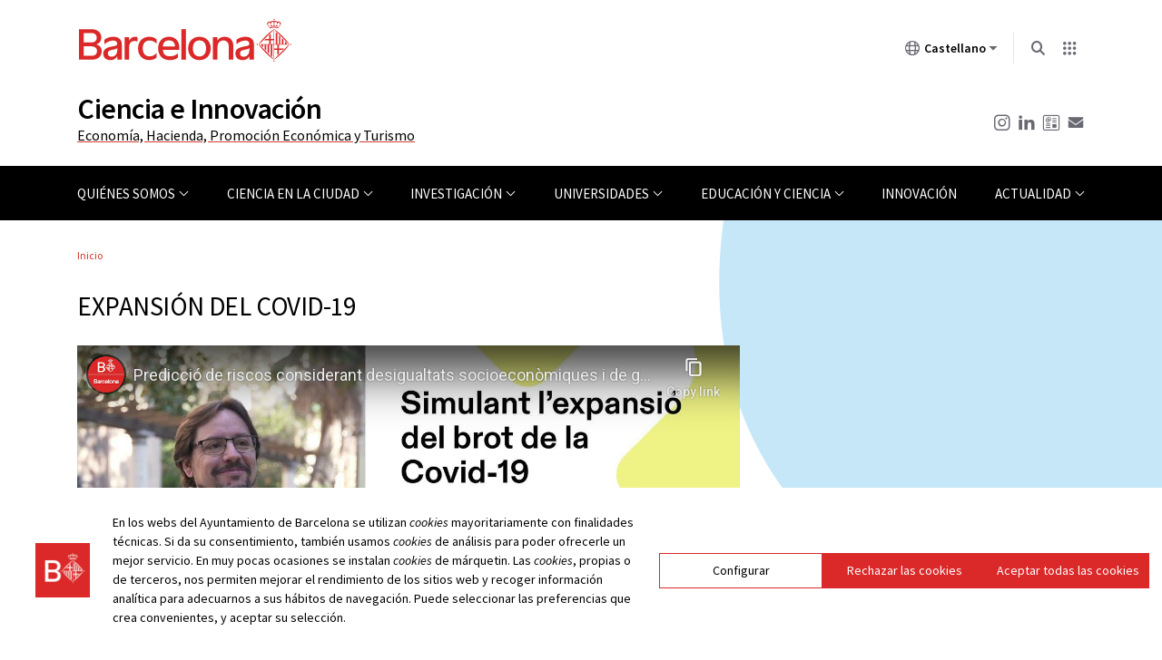

--- FILE ---
content_type: text/html; charset=UTF-8
request_url: https://www.barcelona.cat/barcelonaciencia/es/expansion-del-covid-19
body_size: 9224
content:

<!DOCTYPE html>
<html lang="es" dir="ltr" prefix="og: https://ogp.me/ns#">
  <head>
    <meta charset="utf-8" />
<meta name="description" content="El proyecto Simulating the expansion of the COVID-19 outbreak: a risk forecast tool considering socioeconòmic and gender inequalities in Barcelona tiene como objetivo desarrollar una herramienta de software de previsión de riesgos que contemple las desigualdades socioeconómicas y de género en Barcelona." />
<link rel="canonical" href="https://www.barcelona.cat/barcelonaciencia/es/expansion-del-covid-19" />
<meta property="og:site_name" content="Ciencia e Innovación" />
<meta property="og:type" content="Web" />
<meta property="og:url" content="https://www.barcelona.cat/barcelonaciencia/es/expansion-del-covid-19" />
<meta property="og:title" content="EXPANSIÓN DEL COVID-19" />
<meta property="og:description" content="El proyecto Simulating the expansion of the COVID-19 outbreak: a risk forecast tool considering socioeconòmic and gender inequalities in Barcelona tiene como objetivo desarrollar una herramienta de software de previsión de riesgos que contemple las desigualdades socioeconómicas y de género en Barcelona." />
<meta property="og:updated_time" content="2023-03-20T08:43:42+00:00" />
<meta name="Generator" content="Drupal 10 (https://www.drupal.org)" />
<meta name="MobileOptimized" content="width" />
<meta name="HandheldFriendly" content="true" />
<meta name="viewport" content="width=device-width, initial-scale=1, shrink-to-fit=no" />
<meta http-equiv="x-ua-compatible" content="ie=edge" />
<link rel="icon" href="https://www.barcelona.cat/favicon.ico" type="image/vnd.microsoft.icon" />
<link rel="alternate" hreflang="en" href="https://www.barcelona.cat/barcelonaciencia/en/expansion-covid-19" />
<link rel="alternate" hreflang="ca" href="https://www.barcelona.cat/barcelonaciencia/ca/expansio-de-la-covid-19" />
<link rel="alternate" hreflang="es" href="https://www.barcelona.cat/barcelonaciencia/es/expansion-del-covid-19" />

    <title>EXPANSIÓN DEL COVID-19 | Ciencia e Innovación | Ajuntament de Barcelona</title>
    <link rel="stylesheet" media="all" href="https://www.barcelona.cat/assets/core/stylesheets/core.css" />
<link rel="stylesheet" media="all" href="/barcelonaciencia/sites/default/files/css/css_skTGGOG-eH8utY5y3daMd_JUDbR2X0H5vkXamshJlcE.css?delta=1&amp;language=es&amp;theme=minerva_subtheme&amp;include=eJx1y0EOgzAMRNELgXKkyA4jmjaxke3QcvsuqrJAYjf6T8NFMpMZJf6vjE_AhNrUq8B2yrrDrC7wtNGKea94n-aD44GOVIaH9tnjaFXW03_IquFhtOWyyMXWpkzt5liLzvQcEtQhcUFvtbyuTYcVZCfxvJlOfnigJybHF0tOXX8" />
<link rel="stylesheet" media="all" href="/barcelonaciencia/sites/default/files/css/css_BCwKl_cdFrpayxxTJawFahsPahIX0r_bq8iY7dh0cSA.css?delta=2&amp;language=es&amp;theme=minerva_subtheme&amp;include=eJx1y0EOgzAMRNELgXKkyA4jmjaxke3QcvsuqrJAYjf6T8NFMpMZJf6vjE_AhNrUq8B2yrrDrC7wtNGKea94n-aD44GOVIaH9tnjaFXW03_IquFhtOWyyMXWpkzt5liLzvQcEtQhcUFvtbyuTYcVZCfxvJlOfnigJybHF0tOXX8" />
<link rel="stylesheet" media="all" href="https://stackpath.bootstrapcdn.com/bootstrap/4.2.1/css/bootstrap.min.css" crossorigin="anonymous" />
<link rel="stylesheet" media="all" href="/barcelonaciencia/sites/default/files/css/css_M-SWcSRgvbklHUeGyESII56ohIu-3sup6qj3cGz2GtM.css?delta=4&amp;language=es&amp;theme=minerva_subtheme&amp;include=eJx1y0EOgzAMRNELgXKkyA4jmjaxke3QcvsuqrJAYjf6T8NFMpMZJf6vjE_AhNrUq8B2yrrDrC7wtNGKea94n-aD44GOVIaH9tnjaFXW03_IquFhtOWyyMXWpkzt5liLzvQcEtQhcUFvtbyuTYcVZCfxvJlOfnigJybHF0tOXX8" />
<link rel="stylesheet" media="all" href="https://w9.barcelona.cat/assetsdi/icoajuntament/bcn-icon.css" />
<link rel="stylesheet" media="all" href="https://www.barcelona.cat/assetsdi/icoajuntament-v2/bcn-icon.css" />
<link rel="stylesheet" media="all" href="https://fonts.googleapis.com/css?family=Source+Sans+Pro:300,300i,400,400i,600,600i,700,700i,900,900i" />

    <script src="https://www.barcelona.cat/assets/core/javascripts/core.js"></script>

    <script type="text/javascript">
      bcn.statistics({
        keys: ['UA-51915453-2'],
        tgm: false
      });
      bcn.cookiescontrol();
    </script>
  </head>
  <body class="page-node-145 path-node page-node-type-pagina-basica">
    <!-- NIRON_barcelona-ciencia2017_2025-12-18T14:42:49Z  -->
<header id="brand" alias="barcelona-ciencia2017" brand="barcelona-ciencia2017_2025-12-18T14:42:49Z" class="v2025 bcnbrand-legacy lang-es"  data-lwid="19e3126d-e1c9-4f40-9e90-8d7c407ac1cb" data-plausible="bcn0080"  data-avisos="auto" data-web-cerca="https%3A%2F%2Fwww.barcelona.cat%2Fbarcelonaciencia%2F"  data-web-nom="Ciencia e Innovación" data-cercador="true">
  <div id="ajuntament-avisos-header"></div>
  <div class="bcnbrand-navs-container container">
    <!-- Logo -->
    <div class="bcnbrand-logo-main">
       <a class="plausible-event-name=barra-logo" target="_blank" href="https://www.barcelona.cat/es/" data-ga="El Ayuntamiento">
         <img src="https://www.barcelona.cat/assets/images/brand/banner/2025/logo-ajbcn.svg" alt="Logo Ayuntamiento de Barcelona">
      </a>
    </div>
    <div class="bcnbrand-navs-wrapper">
      <!-- Idiomas -->
      <nav class="bcnbrand-lang lang" id="bcnbrand-lang-nav" aria-label="Selecciona idioma">
        <div class="bcnbrand-dropdown bcnbrand-lang-dropdown" id="bcnbrand-lang-dropdown">
          <button id="bcnbrand-lang-toggle" class="bcnbrand-dropdown-toggle bcnbrand-nav-link plausible-event-name=barra-idioma-desplegar"
                  aria-expanded="false" aria-controls="bcnbrand-language-dropdown-list" aria-label="Castellano (Cambiar idioma)">
            <span class="bcnbrand-icon icobcn-mon2-l-light" aria-hidden="true"></span>
            Castellano
            <span class="bcnbrand-icon icobcn-fletxa-baix3" aria-hidden="true"></span>
            <span class="custom-tooltip">Selecciona un idioma</span>
          </button>
          <div class="bcnbrand-dropdown-menu bcnbrand-list" id="bcnbrand-language-dropdown-list" aria-label="Selecciona idioma">
            <h2 class="header-menu-bcnbrand-lang" tabindex="-1">Selecciona idioma</h2>
            <ul>
              <li><a href="/barcelonaciencia/ca/" lang="ca" data-ga="CA">Català</a></li>
<li><a href="/barcelonaciencia/es/" aria-current="true" class="active" lang="es" data-ga="ES">Castellano</a></li>
<li><a href="/barcelonaciencia/en/" lang="en" data-ga="EN">English</a></li>

            </ul>
            <!--<h2 class="header-menu-bcnbrand-lang-extended" tabindex="-1">Continido específico en otros idiomas:</h2>
            <ul class="bcnbrand-language-extended">
              <li>
                <a href="https://www.ciutatrefugi.barcelona/es/bienvenido-barcelona" class="plausible-event-name=barra-idioma-refugiat-ES" title="Si eres un refugiado" lang="es">Si eres un refugiado</a>
              </li>
              <li>
                <a href="https://www.ciutatrefugi.barcelona/en/welcome-barcelona" class="plausible-event-name=barra-idioma-refugiat-EN" title="If you are a refugee" lang="en">If you are a refugee</a>
              </li>
              <li>
                <a href="https://www.ciutatrefugi.barcelona/fr/bienvenue-barcelone" class="plausible-event-name=barra-idioma-refugiat-FR" title="Si vous êtes réfugié(e)" lang="fr">Si vous êtes réfugié(e)</a>
              </li>
              <li>
                <a href="https://www.ciutatrefugi.barcelona/ar/hl-bk-fy-brshlwn" class="plausible-event-name=barra-idioma-refugiat-AR" title="إذا كنت لاجئا " lang="ar">إذا كنت لاجئا </a>
              </li>
              <li>
                <a href="https://www.ciutatrefugi.barcelona/ru/dobro-pozhalovat-v-barselonu" class="plausible-event-name=barra-idioma-refugiat-RU" title="если вы являетесь беженцем" lang="ru">если вы являетесь беженцем</a>
              </li>
              <li>
                <a href="https://www.ciutatrefugi.barcelona/ur/brslwn-myn-khwsh-amdyd" class="plausible-event-name=barra-idioma-refugiat-UR" title="اگر آپ مہاجر ہیں " lang="ur">اگر آپ مہاجر ہیں </a>
              </li>
              <li>
                <a href="https://www.ciutatrefugi.barcelona/uk/vitayemo-v-barseloni" class="plausible-event-name=barra-idioma-refugiat-UK" title="Якщо ви біженець" lang="uk">Якщо ви біженець</a>
              </li>
            </ul>-->
          </div>
        </div>
      </nav>

      <!-- Buscador -->
      <nav class="bcnbrand-navbar-search" aria-label="Busca en la web">
        <div class="bcnbrand-dropdown" id="bcnbrand-search-dropdown">
          <button id="bcnbrand-search-toggle" class="bcnbrand-dropdown-toggle bcnbrand-nav-link plausible-event-name=barra-cerca-desplegar"
                  aria-expanded="false" aria-controls="bcnbrand-search-menu" aria-describedby="tooltip-search">
                  <span class="bcnbrand-icon icobcn-lupa-l" aria-hidden="true"></span>
                  <span id="tooltip-search" role="tooltip" class="custom-tooltip">Busca en la web</span>
          </button>
          <div class="bcnbrand-dropdown-menu" id="bcnbrand-search-menu">
            <form action="https://cercador.barcelona.cat/es/" method="get">
              <div class="bcnbrand-search-wrapper">
                <label for="bcnbrand-search-input" class="bcnbrand-search-input-label">Busca en la web</label>
                <input id="bcnbrand-search-input" type="text" name="query"/>
                <button type="button" id="bcnbrand-search-clear" hidden aria-label="Borra el texto">
                  <span class="bcnbrand-icon icobcn-creu-l" aria-hidden="true"></span>
                </button>
                <button type="submit" aria-label="Busca en la web" data-ga="Busca en la web" class="plausible-event-name=barra-cerca">
                  <span class="bcnbrand-icon icobcn-lupa-l" aria-hidden="true"></span>
                </button>
              </div>
            </form>
          </div>
        </div>
      </nav>

      <!-- Atajos -->
      <nav class="bcnbrand-navbar-shortcuts" aria-label="Otras webs municipales">
        <div class="bcnbrand-dropdown" id="bcnbrand-shortcuts-dropdown">
          <button id="bcnbrand-shortcuts-toggle" class="bcnbrand-dropdown-toggle bcnbrand-nav-link plausible-event-name=barra-drecera-desplegar"
                  aria-expanded="false" aria-controls="bcnbrand-shortcuts-menu">
            <span class="bcnbrand-icon icobcn-grid" aria-hidden="true"></span>
            <span class="custom-tooltip">Otras webs</span>
          </button>
          <div class="bcnbrand-dropdown-menu" id="bcnbrand-shortcuts-menu">
            <div class="bcnbrand-list">
              <h2>Otras webs del Ayuntamiento de Barcelona</h2>
              <div role="list">
                <div class="bcnbrand-row">
                  <div role="listitem">
                    <a target="_blank" href="https://ajuntament.barcelona.cat/es/" class="plausible-event-name=barra-drecera-ajuntament">
                      <img src="https://www.barcelona.cat/assets/images/brand/banner/2025/ico-ajuntament.svg" alt="">
                      <span class="bcnbrand-link">El Ayuntamiento</span>
                    </a>
                  </div>
                  <div role="listitem">
                    <a target="_blank" href="https://ajuntament.barcelona.cat/es/canales-de-comunicacion-ciudadana" class="plausible-event-name=barra-drecera-Canals%20de%20comunicaci%C3%B3">
                      <img src="https://www.barcelona.cat/assets/images/brand/banner/2025/ico-iris.svg" alt="">
                      <span class="bcnbrand-link">Contacto</span>
                    </a>
                  </div>
                  <div role="listitem">
                    <a target="_blank" href="https://seuelectronica.ajuntament.barcelona.cat/oficinavirtual/es/" class="plausible-event-name=barra-drecera-Tr%C3%A0mits">
                      <img src="https://www.barcelona.cat/assets/images/brand/banner/2025/ico-tramits.svg" alt="">
                      <span class="bcnbrand-link">Trámites</span>
                    </a>
                  </div>
                </div>

                <div class="bcnbrand-row">
                  <div role="listitem">
                    <a target="_blank" href="https://seuelectronica.ajuntament.barcelona.cat/processosselectius/es/" class="plausible-event-name=barra-drecera-Processos-selectius">
                      <img src="https://www.barcelona.cat/assets/images/brand/banner/2025/ico-difusio.svg" alt="">
                      <span class="bcnbrand-link">Trabaja en el Ayuntamiento</span>
                    </a>
                  </div>
                  <div role="listitem">
                    <a target="_blank" href="https://www.barcelona.cat/infobarcelona/es/" class="plausible-event-name=barra-drecera-Info%20Barcelona">
                      <img src="https://www.barcelona.cat/assets/images/brand/banner/2025/ico-premsa.svg" alt="">
                      <span class="bcnbrand-link">Noticias</span>
                    </a>
                  </div>
                  <div role="listitem">
                    <a target="_blank" href="https://guia.barcelona.cat/es/" class="plausible-event-name=barra-drecera-Guia%20BCN">
                      <img src="https://www.barcelona.cat/assets/images/brand/banner/2025/ico-agenda.svg" alt="">
                      <span class="bcnbrand-link">Agenda</span>
                    </a>
                  </div>
                </div>

                <div class="bcnbrand-row bcnbrand-row--center">
                  <div role="listitem">
                    <a target="_blank" href="https://geoportal.barcelona.cat/planolbcn/es/" class="plausible-event-name=barra-drecera-Pl%C3%A0nol%20BCN">
                      <img src="https://www.barcelona.cat/assets/images/brand/banner/2025/ico-planol.svg" alt="">
                      <span class="bcnbrand-link">Mapa</span>
                    </a>
                  </div>
                  <div role="listitem">
                    <a target="_blank" href="https://www.barcelona.cat/com-shi-va/es/" class="plausible-event-name=barra-drecera-Com%20Com%20s%27hi%20va">
                      <img src="https://www.barcelona.cat/assets/images/brand/banner/2025/ico-comshiva.svg" alt="">
                      <span class="bcnbrand-link">Cómo llegar</span>
                    </a>
                  </div>
                </div>
              </div>
            </div>
          </div>
        </div>
      </nav>
    </div>
  </div>
</header>
    
        <a href="#main-content" class="visually-hidden focusable" tabindex="1">
      Skip to main content
    </a>
    
      <div class="dialog-off-canvas-main-canvas" data-off-canvas-main-canvas>
    <div id="page-minerva-wrapper">
  <!-- Top-Header -->
            
        <!-- Header -->
      <header id="header" class="header" role="banner" aria-label="Site header">
              
  <section class="region region-header">

      

<div id="block-minerva-subtheme-sitebranding" class="clearfix block-sitebranding">
            <div class="minerva-branding-header container d-flex justify-content-between align-items-center">
            <div>
                                    <h1><a href="/barcelonaciencia/es" title="Inicio" rel="home">Ciencia e Innovación</a></h1>
                                                    <p class="minerva-branding-slogan">Economía, Hacienda, Promoción Económica y Turismo</p>
                            </div>
                            <div class="d-none d-md-block">
                    
<div style="background-color: transparent">
  
    
          <ul class="d-flex minerva-xarxes-socials">
                    <li>
                <a href="https://www.instagram.com/bcnciencia/" title="Instagram" target="_blank"> 

                    <div class="field field--name-field-xarxa-social-icona field--type-minerva-icona field--label-hidden item item-0"><span class="bcn-icon-instagram" aria-hidden="true"></span></div>
             </a>
            </li>
                    <li>
                <a href="https://www.linkedin.com/company/bcnciencia/about/" title="Linkedin" target="_blank"> 

                    <div class="field field--name-field-xarxa-social-icona field--type-minerva-icona field--label-hidden item item-0"><span class="bcn-icon-linkedin" aria-hidden="true"></span></div>
             </a>
            </li>
                    <li>
                <a href="https://www.barcelona.cat/barcelonaciencia/ca/actualitat/butlleti-de-ciencia-i-universitats" title="Butlletí" target="_blank"> 

                    <div class="field field--name-field-xarxa-social-icona field--type-minerva-icona field--label-hidden item item-0"><span class="bcn-icon-butlleti" aria-hidden="true"></span></div>
             </a>
            </li>
                    <li>
                <a href="https://www.barcelona.cat/barcelonaciencia/es/quienes-somos/una-ciudad-de-ciencia-y-conocimiento/contacto" title="Contacto" target="_blank"> 

                    <div class="field field--name-field-xarxa-social-icona field--type-minerva-icona field--label-hidden item item-0"><span class="bcn-icon-correu-email" aria-hidden="true"></span></div>
             </a>
            </li>
            </ul>

  </div>

                </div>
                        <button class="minerva-menu-toggle d-block d-md-none bcn-icon-menu" aria-expanded="false"><span class="sr-only">Menu</span></button>
        </div>
            </div>
<nav role="navigation" aria-label="Main menu" id="block-minerva-subtheme-ajuntamentprincipal">
          

            
    
    
    
    
    
    
    
    
    
    <div id="minerva_menu">
      <button class="d-flex d-md-none justify-content-center align-items-center bcn-icon-tancar-medium" aria-hidden="true"><span class="sr-only">Close menu</span></button>
      <div class="container h-100">
        <div class="d-block d-md-none minerva_menu_header">
          <a href="https://www.barcelona.cat/barcelonaciencia/es" class="minerva-menu-inici">Inicio</a>
        </div>
                <a href="#menu-instruccions" class="help visually-hidden focusable minerva_menu_main_description minerva_show_menu_description" style="display:none;" aria-haspopup="true">Menu navigation instructions</a>
        <div style="display:none">
            <div id="menu-instruccions">
                <h1>Instructions for screen readers and keyboard users</h1>
                <p>This menu requires arrow keys to be able to use it. The menu has up to three levels:</p>
                <ul>
                <li>First level: main menu options</li>
                <li>Second level: sub-options for elements from the first level</li>
                <li>Third level: sub-options for elements from the second level</li>
                </ul>
                <p>Browsing instructions:</p>
                <ul>
                <li>Browse using the horizontal arrow keys on the first level of the menu.</li>
                <li>Display and browse on the second level using the vertical arrow keys.</li>
                <li>Use the Escape key to get back to the first level.</li>
                <li>Use the right arrow key to display the third level.</li>
                <li>Browse the third level by using the vertical arrow keys.</li>
                <li>Use the Escape key to get back to the second level.</li>
                <li>Alternatively, use the Enter key to display any level.</li>
                </ul>
            </div>
        </div>
                <ul id="minerva_menu_main" class="row h-100 minerva_menu_tree minerva_menu_first_tree" role="menubar" aria-label="Main menu" style="display:none;">
                      <li class="col h-100 minerva_menu_first_depth_branch" role="none">
              <span target="" tabindex="-1" role="menuitem" aria-haspopup="true" aria-expanded="false">Quiénes somos</span>
                              <div class="minerva_menu_dropdown" aria-hidden="true" data-cols="1">
                  <div class="d-md-none minerva_menu_header" aria-hidden="true"><span target="" tabindex="-1" role="menuitem" aria-haspopup="true" aria-expanded="false">Quiénes somos</span></div>
                                      <ul class="minerva_menu_tree minerva_menu_second_tree" aria-label="Quiénes somos">
                                              <li class="minerva_menu_second_depth_branch" role="none">
                          <a href="/barcelonaciencia/es/quienes-somos/una-ciudad-de-ciencia-y-conocimiento" class="no_haspopup" target="" tabindex="-1" role="menuitem" aria-haspopup="true" aria-expanded="false">Una ciudad de ciencia y conocimiento</a>
                                                      <ul class="minerva_menu_tree minerva_menu_third_tree" aria-label="Una ciudad de ciencia y conocimiento">
                              <li class="d-md-none minerva_menu_header" role="none" aria-hidden="true"><a href="/barcelonaciencia/es/quienes-somos/una-ciudad-de-ciencia-y-conocimiento" class="no_haspopup" target="" tabindex="-1" role="menuitem" aria-haspopup="true" aria-expanded="false">Una ciudad de ciencia y conocimiento</a></li>
                              <li class="d-md-none minerva_menu_third_branch" role="none"><a href="/barcelonaciencia/es/quienes-somos/una-ciudad-de-ciencia-y-conocimiento" class="no_haspopup" target="" tabindex="-1" role="menuitem" aria-haspopup="true" aria-expanded="false">Una ciudad de ciencia y conocimiento</a></li>
                                                              <li class="minerva_menu_third_branch" role="none">
                                  <a href="/barcelonaciencia/es/quienes-somos/una-ciudad-de-ciencia-y-conocimiento/plan-estrategico-de-ciencia-e-innovacion" class="no_haspopup" tabindex="-1" role="menuitem">Plan estratégico de ciencia e innovación</a>
                                </li>
                                                              <li class="minerva_menu_third_branch" role="none">
                                  <a href="/barcelonaciencia/es/quienes-somos/una-ciudad-de-ciencia-y-conocimiento/barcelona-ciencia-15-anos-de-politicas" class="no_haspopup" tabindex="-1" role="menuitem">Barcelona Ciència, 15 años de políticas científicas</a>
                                </li>
                                                              <li class="minerva_menu_third_branch" role="none">
                                  <a href="/barcelonaciencia/es/quienes-somos/una-ciudad-de-ciencia-y-conocimiento/participacion" class="no_haspopup" target="" tabindex="-1" role="menuitem">Participación</a>
                                </li>
                                                              <li class="minerva_menu_third_branch" role="none">
                                  <a href="/barcelonaciencia/es/quienes-somos/una-ciudad-de-ciencia-y-conocimiento/departamento-de-ciencia-e-innovacion" class="no_haspopup" target="" tabindex="-1" role="menuitem">Departamento de Ciencia e Innovación</a>
                                </li>
                                                              <li class="minerva_menu_third_branch" role="none">
                                  <a href="/barcelonaciencia/es/quienes-somos/una-ciudad-de-ciencia-y-conocimiento/contacto" class="no_haspopup" target="" tabindex="-1" role="menuitem">Contacto</a>
                                </li>
                                                          </ul>
                                                  </li>
                                          </ul>
                                  </div>
                          </li>
                      <li class="col h-100 minerva_menu_first_depth_branch" role="none">
              <span target="" tabindex="-1" role="menuitem" aria-haspopup="true" aria-expanded="false">Ciencia en la ciudad</span>
                              <div class="minerva_menu_dropdown" aria-hidden="true" data-cols="1">
                  <div class="d-md-none minerva_menu_header" aria-hidden="true"><span target="" tabindex="-1" role="menuitem" aria-haspopup="true" aria-expanded="false">Ciencia en la ciudad</span></div>
                                      <ul class="minerva_menu_tree minerva_menu_second_tree" aria-label="Ciencia en la ciudad">
                                              <li class="minerva_menu_second_depth_branch" role="none">
                          <a href="/barcelonaciencia/es/ciencia-en-la-ciudad/la-ciencia-y-la-ciudadania" class="no_haspopup" target="" tabindex="-1" role="menuitem" aria-haspopup="true" aria-expanded="false">La ciencia y la ciudadanía</a>
                                                      <ul class="minerva_menu_tree minerva_menu_third_tree" aria-label="La ciencia y la ciudadanía">
                              <li class="d-md-none minerva_menu_header" role="none" aria-hidden="true"><a href="/barcelonaciencia/es/ciencia-en-la-ciudad/la-ciencia-y-la-ciudadania" class="no_haspopup" target="" tabindex="-1" role="menuitem" aria-haspopup="true" aria-expanded="false">La ciencia y la ciudadanía</a></li>
                              <li class="d-md-none minerva_menu_third_branch" role="none"><a href="/barcelonaciencia/es/ciencia-en-la-ciudad/la-ciencia-y-la-ciudadania" class="no_haspopup" target="" tabindex="-1" role="menuitem" aria-haspopup="true" aria-expanded="false">La ciencia y la ciudadanía</a></li>
                                                              <li class="minerva_menu_third_branch" role="none">
                                  <a href="/barcelonaciencia/es/ciencia-en-la-ciudad/la-ciencia-y-la-ciudadania/ciencia-ciudadana" class="no_haspopup" target="" tabindex="-1" role="menuitem">Oficina de Ciència Ciutadana</a>
                                </li>
                                                              <li class="minerva_menu_third_branch" role="none">
                                  <a href="/barcelonaciencia/es/ciencia-en-la-ciudad/la-ciencia-y-la-ciudadania/espacios-de-conocimiento" class="no_haspopup" target="" tabindex="-1" role="menuitem">Espacios de conocimiento</a>
                                </li>
                                                              <li class="minerva_menu_third_branch" role="none">
                                  <a href="/barcelonaciencia/es/ciencia-en-la-ciudad/la-ciencia-y-la-ciudadania/cultura-cientifica" class="no_haspopup" target="" tabindex="-1" role="menuitem">Cultura científica</a>
                                </li>
                                                              <li class="minerva_menu_third_branch" role="none">
                                  <a href="/barcelonaciencia/es/ciencia-en-la-ciudad/la-ciencia-y-la-ciudadania/la-ciutadella-del-conocimiento" class="no_haspopup" target="" tabindex="-1" role="menuitem">La Ciutadella del Conocimiento</a>
                                </li>
                                                              <li class="minerva_menu_third_branch" role="none">
                                  <a href="/barcelonaciencia/es/ciencia-en-la-ciudad/la-ciencia-y-la-ciudadania/bcn-health-booster" class="no_haspopup" target="" tabindex="-1" role="menuitem">BCN Health Booster</a>
                                </li>
                                                              <li class="minerva_menu_third_branch" role="none">
                                  <a href="/barcelonaciencia/es/ciencia-en-la-ciudad/la-ciencia-y-la-ciudadania/medallas-de-oro-al-merito-cientifico" class="no_haspopup" target="" tabindex="-1" role="menuitem">Honores y distinciones</a>
                                </li>
                                                          </ul>
                                                  </li>
                                          </ul>
                                  </div>
                          </li>
                      <li class="col h-100 minerva_menu_first_depth_branch" role="none">
              <span target="" tabindex="-1" role="menuitem" aria-haspopup="true" aria-expanded="false">Investigación</span>
                              <div class="minerva_menu_dropdown" aria-hidden="true" data-cols="1">
                  <div class="d-md-none minerva_menu_header" aria-hidden="true"><span target="" tabindex="-1" role="menuitem" aria-haspopup="true" aria-expanded="false">Investigación</span></div>
                                      <ul class="minerva_menu_tree minerva_menu_second_tree" aria-label="Investigación">
                                              <li class="minerva_menu_second_depth_branch" role="none">
                          <a href="/barcelonaciencia/es/investigacion/investigacion-en-la-ciudad" class="no_haspopup" target="" tabindex="-1" role="menuitem" aria-haspopup="true" aria-expanded="false">Investigación</a>
                                                      <ul class="minerva_menu_tree minerva_menu_third_tree" aria-label="Investigación">
                              <li class="d-md-none minerva_menu_header" role="none" aria-hidden="true"><a href="/barcelonaciencia/es/investigacion/investigacion-en-la-ciudad" class="no_haspopup" target="" tabindex="-1" role="menuitem" aria-haspopup="true" aria-expanded="false">Investigación</a></li>
                              <li class="d-md-none minerva_menu_third_branch" role="none"><a href="/barcelonaciencia/es/investigacion/investigacion-en-la-ciudad" class="no_haspopup" target="" tabindex="-1" role="menuitem" aria-haspopup="true" aria-expanded="false">Investigación</a></li>
                                                              <li class="minerva_menu_third_branch" role="none">
                                  <a href="/barcelonaciencia/es/investigacion/investigacion-en-la-ciudad/centros-de-investigacion-e-icts" class="no_haspopup" target="" tabindex="-1" role="menuitem">Centros de investigación e ICTS</a>
                                </li>
                                                              <li class="minerva_menu_third_branch" role="none">
                                  <a href="/barcelonaciencia/es/investigacion/investigacion-en-la-ciudad/mujeres-y-ciencia" class="no_haspopup" target="" tabindex="-1" role="menuitem">Mujeres y ciencia</a>
                                </li>
                                                              <li class="minerva_menu_third_branch" role="none">
                                  <a href="/barcelonaciencia/es/investigacion/investigacion/doctorados-industriales-en-el-ayuntamiento" class="no_haspopup" target="" tabindex="-1" role="menuitem">Doctorados industriales</a>
                                </li>
                                                              <li class="minerva_menu_third_branch" role="none">
                                  <a href="/barcelonaciencia/es/quienes-somos/una-ciudad-de-ciencia-y-conocimiento/participacion/consejo-asesor-cientifico-cac" class="no_haspopup" target="" tabindex="-1" role="menuitem">Consejo Asesor Científico </a>
                                </li>
                                                              <li class="minerva_menu_third_branch" role="none">
                                  <a href="/barcelonaciencia/es/universidades/las-universidades-en-barcelona/subvenciones-y-premios" class="no_haspopup" target="" tabindex="-1" role="menuitem">Subvenciones y premios</a>
                                </li>
                                                          </ul>
                                                  </li>
                                          </ul>
                                  </div>
                          </li>
                      <li class="col h-100 minerva_menu_first_depth_branch" role="none">
              <span target="" tabindex="-1" role="menuitem" aria-haspopup="true" aria-expanded="false">Universidades</span>
                              <div class="minerva_menu_dropdown" aria-hidden="true" data-cols="1">
                  <div class="d-md-none minerva_menu_header" aria-hidden="true"><span target="" tabindex="-1" role="menuitem" aria-haspopup="true" aria-expanded="false">Universidades</span></div>
                                      <ul class="minerva_menu_tree minerva_menu_second_tree" aria-label="Universidades">
                                              <li class="minerva_menu_second_depth_branch" role="none">
                          <a href="/barcelonaciencia/es/universidades/las-universidades-en-barcelona" class="no_haspopup" target="" tabindex="-1" role="menuitem" aria-haspopup="true" aria-expanded="false">Las universidades en Barcelona</a>
                                                      <ul class="minerva_menu_tree minerva_menu_third_tree" aria-label="Las universidades en Barcelona">
                              <li class="d-md-none minerva_menu_header" role="none" aria-hidden="true"><a href="/barcelonaciencia/es/universidades/las-universidades-en-barcelona" class="no_haspopup" target="" tabindex="-1" role="menuitem" aria-haspopup="true" aria-expanded="false">Las universidades en Barcelona</a></li>
                              <li class="d-md-none minerva_menu_third_branch" role="none"><a href="/barcelonaciencia/es/universidades/las-universidades-en-barcelona" class="no_haspopup" target="" tabindex="-1" role="menuitem" aria-haspopup="true" aria-expanded="false">Las universidades en Barcelona</a></li>
                                                              <li class="minerva_menu_third_branch" role="none">
                                  <a href="/barcelonaciencia/es/universidades/las-universidades-en-barcelona/universidades-y-escuelas-de-negocio" class="no_haspopup" target="" tabindex="-1" role="menuitem">Universidades y escuelas de negocio</a>
                                </li>
                                                              <li class="minerva_menu_third_branch" role="none">
                                  <a href="/barcelonaciencia/es/quienes-somos/una-ciudad-de-ciencia-y-conocimiento/participacion/consejo-asesor-municipal-de" class="no_haspopup" target="" tabindex="-1" role="menuitem">Consejo Asesor Municipal de Universidades </a>
                                </li>
                                                              <li class="minerva_menu_third_branch" role="none">
                                  <a href="/barcelonaciencia/es/universidades/las-universidades-en-barcelona/programa-prometeus" class="no_haspopup" target="" tabindex="-1" role="menuitem">Programa Prometeus</a>
                                </li>
                                                              <li class="minerva_menu_third_branch" role="none">
                                  <a href="/barcelonaciencia/es/universidades/las-universidades-en-barcelona/plan-para-el-fomento-de-las-estancias-academicas" class="no_haspopup" target="" tabindex="-1" role="menuitem">Plan para el fomento de las estancias académicas</a>
                                </li>
                                                              <li class="minerva_menu_third_branch" role="none">
                                  <a href="/barcelonaciencia/es/investigacion/investigacion/doctorados-industriales-en-el-ayuntamiento" class="no_haspopup" target="" tabindex="-1" role="menuitem">Doctorados industriales</a>
                                </li>
                                                              <li class="minerva_menu_third_branch" role="none">
                                  <a href="/barcelonaciencia/es/universidades/las-universidades-en-barcelona/subvenciones-y-premios" class="no_haspopup" target="" tabindex="-1" role="menuitem">Subvenciones y premios</a>
                                </li>
                                                          </ul>
                                                  </li>
                                          </ul>
                                  </div>
                          </li>
                      <li class="col h-100 minerva_menu_first_depth_branch" role="none">
              <span target="" tabindex="-1" role="menuitem" aria-haspopup="true" aria-expanded="false">Educación y ciencia</span>
                              <div class="minerva_menu_dropdown" aria-hidden="true" data-cols="1">
                  <div class="d-md-none minerva_menu_header" aria-hidden="true"><span target="" tabindex="-1" role="menuitem" aria-haspopup="true" aria-expanded="false">Educación y ciencia</span></div>
                                      <ul class="minerva_menu_tree minerva_menu_second_tree" aria-label="Educación y ciencia">
                                              <li class="minerva_menu_second_depth_branch" role="none">
                          <a href="/barcelonaciencia/es/educacion-y-ciencia/la-ciencia-en-las-escuelas" class="no_haspopup" target="" tabindex="-1" role="menuitem" aria-haspopup="true" aria-expanded="false">La ciencia en las escuelas</a>
                                                      <ul class="minerva_menu_tree minerva_menu_third_tree" aria-label="La ciencia en las escuelas">
                              <li class="d-md-none minerva_menu_header" role="none" aria-hidden="true"><a href="/barcelonaciencia/es/educacion-y-ciencia/la-ciencia-en-las-escuelas" class="no_haspopup" target="" tabindex="-1" role="menuitem" aria-haspopup="true" aria-expanded="false">La ciencia en las escuelas</a></li>
                              <li class="d-md-none minerva_menu_third_branch" role="none"><a href="/barcelonaciencia/es/educacion-y-ciencia/la-ciencia-en-las-escuelas" class="no_haspopup" target="" tabindex="-1" role="menuitem" aria-haspopup="true" aria-expanded="false">La ciencia en las escuelas</a></li>
                                                              <li class="minerva_menu_third_branch" role="none">
                                  <a href="/barcelonaciencia/es/educacion-y-ciencia/la-ciencia-en-las-escuelas/escolab" class="no_haspopup" target="" tabindex="-1" role="menuitem">Escolab</a>
                                </li>
                                                              <li class="minerva_menu_third_branch" role="none">
                                  <a href="/barcelonaciencia/es/educacion-y-ciencia/la-ciencia-en-las-escuelas/pequenos-talentos-cientificos" class="no_haspopup" target="" tabindex="-1" role="menuitem">Pequeños talentos científicos</a>
                                </li>
                                                              <li class="minerva_menu_third_branch" role="none">
                                  <a href="/barcelonaciencia/es/ciencia-en-la-ciudad/la-ciencia-y-la-ciudadania/oficina-de-ciencia-ciutadana/ciencia-ciudadana-en" class="no_haspopup" target="" tabindex="-1" role="menuitem">Ciencia Ciudadana en las Escuelas</a>
                                </li>
                                                              <li class="minerva_menu_third_branch" role="none">
                                  <a href="/barcelonaciencia/es/universidades/las-universidades-en-barcelona/subvenciones-y-premios" class="no_haspopup" target="" tabindex="-1" role="menuitem">Subvenciones y premios</a>
                                </li>
                                                          </ul>
                                                  </li>
                                          </ul>
                                  </div>
                          </li>
                      <li class="col h-100 minerva_menu_first_depth_branch" role="none">
              <a href="/barcelonaciencia/es/barcelona-innovation-coast" target="" tabindex="-1" role="menuitem">Innovación</a>
                          </li>
                      <li class="col h-100 minerva_menu_first_depth_branch" role="none">
              <span target="" tabindex="-1" role="menuitem" aria-haspopup="true" aria-expanded="false">Actualidad</span>
                              <div class="minerva_menu_dropdown" aria-hidden="true" data-cols="1">
                  <div class="d-md-none minerva_menu_header" aria-hidden="true"><span target="" tabindex="-1" role="menuitem" aria-haspopup="true" aria-expanded="false">Actualidad</span></div>
                                      <ul class="minerva_menu_tree minerva_menu_second_tree" aria-label="Actualidad">
                                              <li class="minerva_menu_second_depth_branch" role="none">
                          <a href="/barcelonaciencia/es/actualidad/noticias" class="no_haspopup" target="" tabindex="-1" role="menuitem">Noticias</a>
                                                  </li>
                                              <li class="minerva_menu_second_depth_branch" role="none">
                          <a href="/barcelonaciencia/es/actualidad/agenda" class="no_haspopup" target="" tabindex="-1" role="menuitem">Agenda</a>
                                                  </li>
                                              <li class="minerva_menu_second_depth_branch" role="none">
                          <a href="/barcelonaciencia/es/actualidad/entrevistas-fondo" class="no_haspopup" target="" tabindex="-1" role="menuitem">Entrevistas a fondo</a>
                                                  </li>
                                              <li class="minerva_menu_second_depth_branch" role="none">
                          <a href="/barcelonaciencia/es/actualidad/reportajes" class="no_haspopup" target="" tabindex="-1" role="menuitem">Reportajes</a>
                                                  </li>
                                              <li class="minerva_menu_second_depth_branch" role="none">
                          <a href="/barcelonaciencia/es/actualidad/boletin-de-ciencia-e-innovacion" class="no_haspopup" target="" tabindex="-1" role="menuitem">Boletín de Ciencia e Innovación</a>
                                                  </li>
                                          </ul>
                                  </div>
                          </li>
                  </ul>
        <a href="#menu-mobile-instruccions" class="visually-hidden focusable minerva_menu_main_mobile_description minerva_show_menu_description" style="display:none;" aria-haspopup="true">Menu navigation instructions</a>
        <div style="display:none">
            <div id="menu-mobile-instruccions">
              <h1>Instructions for keyboard users</h1>
            <p>This menu requires arrow keys to be able to use it. The menu has up to three levels:</p>
            <ul>
            <li>First level: main menu options</li>
            <li>Second level: sub-options for elements from the first level</li>
            <li>Third level: sub-options for elements from the second level</li>
            </ul>
            <p>Browsing instructions:</p>
            <ul>
            <li>Browse using the vertical arrow keys on the first level of the menu.</li>
            <li>Use the right arrow key to display the second level.</li>
            <li>Browse on the second level using the vertical arrow keys.</li>
            <li>Use the Escape key to get back to the first level.</li>
            <li>Use the right arrow key to display the third level.</li>
            <li>Browse the third level by using the vertical arrow keys.</li>
            <li>Use the Escape key to get back to the second level.</li>
            <li>Alternatively, use the Enter key to display any level.</li>
            </ul>
            </div>
        </div>

        <ul id="minerva_menu_main_mobile" class="row h-100 minerva_menu_tree minerva_menu_first_tree" role="menubar" aria-label="Main menu" style="display:none;">
                      <li class="col h-100 minerva_menu_first_depth_branch" role="none">
              <span target="" tabindex="-1" role="menuitem" aria-haspopup="true" aria-expanded="false">Quiénes somos</span>
                              <div class="minerva_menu_dropdown" aria-hidden="true" data-cols="1">
                  <div class="d-md-none minerva_menu_header" aria-hidden="true"><span target="" tabindex="-1" role="menuitem" aria-haspopup="true" aria-expanded="false">Quiénes somos</span></div>
                                      <ul class="minerva_menu_tree minerva_menu_second_tree" aria-label="Quiénes somos">
                                              <li class="minerva_menu_second_depth_branch" role="none">
                          <a href="/barcelonaciencia/es/quienes-somos/una-ciudad-de-ciencia-y-conocimiento" class="no_haspopup" target="" tabindex="-1" role="menuitem" aria-haspopup="true" aria-expanded="false">Una ciudad de ciencia y conocimiento</a>
                                                      <ul class="minerva_menu_tree minerva_menu_third_tree" aria-label="Una ciudad de ciencia y conocimiento">
                              <li class="d-md-none minerva_menu_header" role="none" aria-hidden="true"><a href="/barcelonaciencia/es/quienes-somos/una-ciudad-de-ciencia-y-conocimiento" class="no_haspopup" target="" tabindex="-1" role="menuitem" aria-haspopup="true" aria-expanded="false">Una ciudad de ciencia y conocimiento</a></li>
                                                              <li class="d-md-none minerva_menu_third_branch" role="none"><a href="/barcelonaciencia/es/quienes-somos/una-ciudad-de-ciencia-y-conocimiento" class="no_haspopup" target="" tabindex="-1" role="menuitem" aria-haspopup="true" aria-expanded="false">Una ciudad de ciencia y conocimiento</a></li>
                                                                                            <li class="minerva_menu_third_branch" role="none">
                                  <a href="/barcelonaciencia/es/quienes-somos/una-ciudad-de-ciencia-y-conocimiento/plan-estrategico-de-ciencia-e-innovacion" class="no_haspopup" tabindex="-1" role="menuitem">Plan estratégico de ciencia e innovación</a>
                                </li>
                                                              <li class="minerva_menu_third_branch" role="none">
                                  <a href="/barcelonaciencia/es/quienes-somos/una-ciudad-de-ciencia-y-conocimiento/barcelona-ciencia-15-anos-de-politicas" class="no_haspopup" tabindex="-1" role="menuitem">Barcelona Ciència, 15 años de políticas científicas</a>
                                </li>
                                                              <li class="minerva_menu_third_branch" role="none">
                                  <a href="/barcelonaciencia/es/quienes-somos/una-ciudad-de-ciencia-y-conocimiento/participacion" class="no_haspopup" target="" tabindex="-1" role="menuitem">Participación</a>
                                </li>
                                                              <li class="minerva_menu_third_branch" role="none">
                                  <a href="/barcelonaciencia/es/quienes-somos/una-ciudad-de-ciencia-y-conocimiento/departamento-de-ciencia-e-innovacion" class="no_haspopup" target="" tabindex="-1" role="menuitem">Departamento de Ciencia e Innovación</a>
                                </li>
                                                              <li class="minerva_menu_third_branch" role="none">
                                  <a href="/barcelonaciencia/es/quienes-somos/una-ciudad-de-ciencia-y-conocimiento/contacto" class="no_haspopup" target="" tabindex="-1" role="menuitem">Contacto</a>
                                </li>
                                                          </ul>
                                                  </li>
                                          </ul>
                                  </div>
                          </li>
                      <li class="col h-100 minerva_menu_first_depth_branch" role="none">
              <span target="" tabindex="-1" role="menuitem" aria-haspopup="true" aria-expanded="false">Ciencia en la ciudad</span>
                              <div class="minerva_menu_dropdown" aria-hidden="true" data-cols="1">
                  <div class="d-md-none minerva_menu_header" aria-hidden="true"><span target="" tabindex="-1" role="menuitem" aria-haspopup="true" aria-expanded="false">Ciencia en la ciudad</span></div>
                                      <ul class="minerva_menu_tree minerva_menu_second_tree" aria-label="Ciencia en la ciudad">
                                              <li class="minerva_menu_second_depth_branch" role="none">
                          <a href="/barcelonaciencia/es/ciencia-en-la-ciudad/la-ciencia-y-la-ciudadania" class="no_haspopup" target="" tabindex="-1" role="menuitem" aria-haspopup="true" aria-expanded="false">La ciencia y la ciudadanía</a>
                                                      <ul class="minerva_menu_tree minerva_menu_third_tree" aria-label="La ciencia y la ciudadanía">
                              <li class="d-md-none minerva_menu_header" role="none" aria-hidden="true"><a href="/barcelonaciencia/es/ciencia-en-la-ciudad/la-ciencia-y-la-ciudadania" class="no_haspopup" target="" tabindex="-1" role="menuitem" aria-haspopup="true" aria-expanded="false">La ciencia y la ciudadanía</a></li>
                                                              <li class="d-md-none minerva_menu_third_branch" role="none"><a href="/barcelonaciencia/es/ciencia-en-la-ciudad/la-ciencia-y-la-ciudadania" class="no_haspopup" target="" tabindex="-1" role="menuitem" aria-haspopup="true" aria-expanded="false">La ciencia y la ciudadanía</a></li>
                                                                                            <li class="minerva_menu_third_branch" role="none">
                                  <a href="/barcelonaciencia/es/ciencia-en-la-ciudad/la-ciencia-y-la-ciudadania/ciencia-ciudadana" class="no_haspopup" target="" tabindex="-1" role="menuitem">Oficina de Ciència Ciutadana</a>
                                </li>
                                                              <li class="minerva_menu_third_branch" role="none">
                                  <a href="/barcelonaciencia/es/ciencia-en-la-ciudad/la-ciencia-y-la-ciudadania/espacios-de-conocimiento" class="no_haspopup" target="" tabindex="-1" role="menuitem">Espacios de conocimiento</a>
                                </li>
                                                              <li class="minerva_menu_third_branch" role="none">
                                  <a href="/barcelonaciencia/es/ciencia-en-la-ciudad/la-ciencia-y-la-ciudadania/cultura-cientifica" class="no_haspopup" target="" tabindex="-1" role="menuitem">Cultura científica</a>
                                </li>
                                                              <li class="minerva_menu_third_branch" role="none">
                                  <a href="/barcelonaciencia/es/ciencia-en-la-ciudad/la-ciencia-y-la-ciudadania/la-ciutadella-del-conocimiento" class="no_haspopup" target="" tabindex="-1" role="menuitem">La Ciutadella del Conocimiento</a>
                                </li>
                                                              <li class="minerva_menu_third_branch" role="none">
                                  <a href="/barcelonaciencia/es/ciencia-en-la-ciudad/la-ciencia-y-la-ciudadania/bcn-health-booster" class="no_haspopup" target="" tabindex="-1" role="menuitem">BCN Health Booster</a>
                                </li>
                                                              <li class="minerva_menu_third_branch" role="none">
                                  <a href="/barcelonaciencia/es/ciencia-en-la-ciudad/la-ciencia-y-la-ciudadania/medallas-de-oro-al-merito-cientifico" class="no_haspopup" target="" tabindex="-1" role="menuitem">Honores y distinciones</a>
                                </li>
                                                          </ul>
                                                  </li>
                                          </ul>
                                  </div>
                          </li>
                      <li class="col h-100 minerva_menu_first_depth_branch" role="none">
              <span target="" tabindex="-1" role="menuitem" aria-haspopup="true" aria-expanded="false">Investigación</span>
                              <div class="minerva_menu_dropdown" aria-hidden="true" data-cols="1">
                  <div class="d-md-none minerva_menu_header" aria-hidden="true"><span target="" tabindex="-1" role="menuitem" aria-haspopup="true" aria-expanded="false">Investigación</span></div>
                                      <ul class="minerva_menu_tree minerva_menu_second_tree" aria-label="Investigación">
                                              <li class="minerva_menu_second_depth_branch" role="none">
                          <a href="/barcelonaciencia/es/investigacion/investigacion-en-la-ciudad" class="no_haspopup" target="" tabindex="-1" role="menuitem" aria-haspopup="true" aria-expanded="false">Investigación</a>
                                                      <ul class="minerva_menu_tree minerva_menu_third_tree" aria-label="Investigación">
                              <li class="d-md-none minerva_menu_header" role="none" aria-hidden="true"><a href="/barcelonaciencia/es/investigacion/investigacion-en-la-ciudad" class="no_haspopup" target="" tabindex="-1" role="menuitem" aria-haspopup="true" aria-expanded="false">Investigación</a></li>
                                                              <li class="d-md-none minerva_menu_third_branch" role="none"><a href="/barcelonaciencia/es/investigacion/investigacion-en-la-ciudad" class="no_haspopup" target="" tabindex="-1" role="menuitem" aria-haspopup="true" aria-expanded="false">Investigación</a></li>
                                                                                            <li class="minerva_menu_third_branch" role="none">
                                  <a href="/barcelonaciencia/es/investigacion/investigacion-en-la-ciudad/centros-de-investigacion-e-icts" class="no_haspopup" target="" tabindex="-1" role="menuitem">Centros de investigación e ICTS</a>
                                </li>
                                                              <li class="minerva_menu_third_branch" role="none">
                                  <a href="/barcelonaciencia/es/investigacion/investigacion-en-la-ciudad/mujeres-y-ciencia" class="no_haspopup" target="" tabindex="-1" role="menuitem">Mujeres y ciencia</a>
                                </li>
                                                              <li class="minerva_menu_third_branch" role="none">
                                  <a href="/barcelonaciencia/es/investigacion/investigacion/doctorados-industriales-en-el-ayuntamiento" class="no_haspopup" target="" tabindex="-1" role="menuitem">Doctorados industriales</a>
                                </li>
                                                              <li class="minerva_menu_third_branch" role="none">
                                  <a href="/barcelonaciencia/es/quienes-somos/una-ciudad-de-ciencia-y-conocimiento/participacion/consejo-asesor-cientifico-cac" class="no_haspopup" target="" tabindex="-1" role="menuitem">Consejo Asesor Científico </a>
                                </li>
                                                              <li class="minerva_menu_third_branch" role="none">
                                  <a href="/barcelonaciencia/es/universidades/las-universidades-en-barcelona/subvenciones-y-premios" class="no_haspopup" target="" tabindex="-1" role="menuitem">Subvenciones y premios</a>
                                </li>
                                                          </ul>
                                                  </li>
                                          </ul>
                                  </div>
                          </li>
                      <li class="col h-100 minerva_menu_first_depth_branch" role="none">
              <span target="" tabindex="-1" role="menuitem" aria-haspopup="true" aria-expanded="false">Universidades</span>
                              <div class="minerva_menu_dropdown" aria-hidden="true" data-cols="1">
                  <div class="d-md-none minerva_menu_header" aria-hidden="true"><span target="" tabindex="-1" role="menuitem" aria-haspopup="true" aria-expanded="false">Universidades</span></div>
                                      <ul class="minerva_menu_tree minerva_menu_second_tree" aria-label="Universidades">
                                              <li class="minerva_menu_second_depth_branch" role="none">
                          <a href="/barcelonaciencia/es/universidades/las-universidades-en-barcelona" class="no_haspopup" target="" tabindex="-1" role="menuitem" aria-haspopup="true" aria-expanded="false">Las universidades en Barcelona</a>
                                                      <ul class="minerva_menu_tree minerva_menu_third_tree" aria-label="Las universidades en Barcelona">
                              <li class="d-md-none minerva_menu_header" role="none" aria-hidden="true"><a href="/barcelonaciencia/es/universidades/las-universidades-en-barcelona" class="no_haspopup" target="" tabindex="-1" role="menuitem" aria-haspopup="true" aria-expanded="false">Las universidades en Barcelona</a></li>
                                                              <li class="d-md-none minerva_menu_third_branch" role="none"><a href="/barcelonaciencia/es/universidades/las-universidades-en-barcelona" class="no_haspopup" target="" tabindex="-1" role="menuitem" aria-haspopup="true" aria-expanded="false">Las universidades en Barcelona</a></li>
                                                                                            <li class="minerva_menu_third_branch" role="none">
                                  <a href="/barcelonaciencia/es/universidades/las-universidades-en-barcelona/universidades-y-escuelas-de-negocio" class="no_haspopup" target="" tabindex="-1" role="menuitem">Universidades y escuelas de negocio</a>
                                </li>
                                                              <li class="minerva_menu_third_branch" role="none">
                                  <a href="/barcelonaciencia/es/quienes-somos/una-ciudad-de-ciencia-y-conocimiento/participacion/consejo-asesor-municipal-de" class="no_haspopup" target="" tabindex="-1" role="menuitem">Consejo Asesor Municipal de Universidades </a>
                                </li>
                                                              <li class="minerva_menu_third_branch" role="none">
                                  <a href="/barcelonaciencia/es/universidades/las-universidades-en-barcelona/programa-prometeus" class="no_haspopup" target="" tabindex="-1" role="menuitem">Programa Prometeus</a>
                                </li>
                                                              <li class="minerva_menu_third_branch" role="none">
                                  <a href="/barcelonaciencia/es/universidades/las-universidades-en-barcelona/plan-para-el-fomento-de-las-estancias-academicas" class="no_haspopup" target="" tabindex="-1" role="menuitem">Plan para el fomento de las estancias académicas</a>
                                </li>
                                                              <li class="minerva_menu_third_branch" role="none">
                                  <a href="/barcelonaciencia/es/investigacion/investigacion/doctorados-industriales-en-el-ayuntamiento" class="no_haspopup" target="" tabindex="-1" role="menuitem">Doctorados industriales</a>
                                </li>
                                                              <li class="minerva_menu_third_branch" role="none">
                                  <a href="/barcelonaciencia/es/universidades/las-universidades-en-barcelona/subvenciones-y-premios" class="no_haspopup" target="" tabindex="-1" role="menuitem">Subvenciones y premios</a>
                                </li>
                                                          </ul>
                                                  </li>
                                          </ul>
                                  </div>
                          </li>
                      <li class="col h-100 minerva_menu_first_depth_branch" role="none">
              <span target="" tabindex="-1" role="menuitem" aria-haspopup="true" aria-expanded="false">Educación y ciencia</span>
                              <div class="minerva_menu_dropdown" aria-hidden="true" data-cols="1">
                  <div class="d-md-none minerva_menu_header" aria-hidden="true"><span target="" tabindex="-1" role="menuitem" aria-haspopup="true" aria-expanded="false">Educación y ciencia</span></div>
                                      <ul class="minerva_menu_tree minerva_menu_second_tree" aria-label="Educación y ciencia">
                                              <li class="minerva_menu_second_depth_branch" role="none">
                          <a href="/barcelonaciencia/es/educacion-y-ciencia/la-ciencia-en-las-escuelas" class="no_haspopup" target="" tabindex="-1" role="menuitem" aria-haspopup="true" aria-expanded="false">La ciencia en las escuelas</a>
                                                      <ul class="minerva_menu_tree minerva_menu_third_tree" aria-label="La ciencia en las escuelas">
                              <li class="d-md-none minerva_menu_header" role="none" aria-hidden="true"><a href="/barcelonaciencia/es/educacion-y-ciencia/la-ciencia-en-las-escuelas" class="no_haspopup" target="" tabindex="-1" role="menuitem" aria-haspopup="true" aria-expanded="false">La ciencia en las escuelas</a></li>
                                                              <li class="d-md-none minerva_menu_third_branch" role="none"><a href="/barcelonaciencia/es/educacion-y-ciencia/la-ciencia-en-las-escuelas" class="no_haspopup" target="" tabindex="-1" role="menuitem" aria-haspopup="true" aria-expanded="false">La ciencia en las escuelas</a></li>
                                                                                            <li class="minerva_menu_third_branch" role="none">
                                  <a href="/barcelonaciencia/es/educacion-y-ciencia/la-ciencia-en-las-escuelas/escolab" class="no_haspopup" target="" tabindex="-1" role="menuitem">Escolab</a>
                                </li>
                                                              <li class="minerva_menu_third_branch" role="none">
                                  <a href="/barcelonaciencia/es/educacion-y-ciencia/la-ciencia-en-las-escuelas/pequenos-talentos-cientificos" class="no_haspopup" target="" tabindex="-1" role="menuitem">Pequeños talentos científicos</a>
                                </li>
                                                              <li class="minerva_menu_third_branch" role="none">
                                  <a href="/barcelonaciencia/es/ciencia-en-la-ciudad/la-ciencia-y-la-ciudadania/oficina-de-ciencia-ciutadana/ciencia-ciudadana-en" class="no_haspopup" target="" tabindex="-1" role="menuitem">Ciencia Ciudadana en las Escuelas</a>
                                </li>
                                                              <li class="minerva_menu_third_branch" role="none">
                                  <a href="/barcelonaciencia/es/universidades/las-universidades-en-barcelona/subvenciones-y-premios" class="no_haspopup" target="" tabindex="-1" role="menuitem">Subvenciones y premios</a>
                                </li>
                                                          </ul>
                                                  </li>
                                          </ul>
                                  </div>
                          </li>
                      <li class="col h-100 minerva_menu_first_depth_branch" role="none">
              <a href="/barcelonaciencia/es/barcelona-innovation-coast" target="" tabindex="-1" role="menuitem">Innovación</a>
                          </li>
                      <li class="col h-100 minerva_menu_first_depth_branch" role="none">
              <span target="" tabindex="-1" role="menuitem" aria-haspopup="true" aria-expanded="false">Actualidad</span>
                              <div class="minerva_menu_dropdown" aria-hidden="true" data-cols="1">
                  <div class="d-md-none minerva_menu_header" aria-hidden="true"><span target="" tabindex="-1" role="menuitem" aria-haspopup="true" aria-expanded="false">Actualidad</span></div>
                                      <ul class="minerva_menu_tree minerva_menu_second_tree" aria-label="Actualidad">
                                              <li class="minerva_menu_second_depth_branch" role="none">
                          <a href="/barcelonaciencia/es/actualidad/noticias" class="no_haspopup" target="" tabindex="-1" role="menuitem">Noticias</a>
                                                  </li>
                                              <li class="minerva_menu_second_depth_branch" role="none">
                          <a href="/barcelonaciencia/es/actualidad/agenda" class="no_haspopup" target="" tabindex="-1" role="menuitem">Agenda</a>
                                                  </li>
                                              <li class="minerva_menu_second_depth_branch" role="none">
                          <a href="/barcelonaciencia/es/actualidad/entrevistas-fondo" class="no_haspopup" target="" tabindex="-1" role="menuitem">Entrevistas a fondo</a>
                                                  </li>
                                              <li class="minerva_menu_second_depth_branch" role="none">
                          <a href="/barcelonaciencia/es/actualidad/reportajes" class="no_haspopup" target="" tabindex="-1" role="menuitem">Reportajes</a>
                                                  </li>
                                              <li class="minerva_menu_second_depth_branch" role="none">
                          <a href="/barcelonaciencia/es/actualidad/boletin-de-ciencia-e-innovacion" class="no_haspopup" target="" tabindex="-1" role="menuitem">Boletín de Ciencia e Innovación</a>
                                                  </li>
                                          </ul>
                                  </div>
                          </li>
                  </ul>
                <div class="d-block d-md-none minerva-xarxes-socials-mobile">
          
<div style="background-color: transparent">
  
    
          <ul class="d-flex minerva-xarxes-socials">
                    <li>
                <a href="https://www.instagram.com/bcnciencia/" title="Instagram" target="_blank"> 

                    <div class="field field--name-field-xarxa-social-icona field--type-minerva-icona field--label-hidden item item-0"><span class="bcn-icon-instagram" aria-hidden="true"></span></div>
             </a>
            </li>
                    <li>
                <a href="https://www.linkedin.com/company/bcnciencia/about/" title="Linkedin" target="_blank"> 

                    <div class="field field--name-field-xarxa-social-icona field--type-minerva-icona field--label-hidden item item-0"><span class="bcn-icon-linkedin" aria-hidden="true"></span></div>
             </a>
            </li>
                    <li>
                <a href="https://www.barcelona.cat/barcelonaciencia/ca/actualitat/butlleti-de-ciencia-i-universitats" title="Butlletí" target="_blank"> 

                    <div class="field field--name-field-xarxa-social-icona field--type-minerva-icona field--label-hidden item item-0"><span class="bcn-icon-butlleti" aria-hidden="true"></span></div>
             </a>
            </li>
                    <li>
                <a href="https://www.barcelona.cat/barcelonaciencia/es/quienes-somos/una-ciudad-de-ciencia-y-conocimiento/contacto" title="Contacto" target="_blank"> 

                    <div class="field field--name-field-xarxa-social-icona field--type-minerva-icona field--label-hidden item item-0"><span class="bcn-icon-correu-email" aria-hidden="true"></span></div>
             </a>
            </li>
            </ul>

  </div>

        </div>
      </div>
    </div>
    <div id="minerva_menu_overlay" class="d-block d-md-none"></div>

  </nav>

      </section>

          </header>
      <!-- Primary menu -->
      <div class="blue_stain content_wrapper">
    <!-- Tabs -->
                   
              <!-- Breadcrumb -->
                  
  <section class="region region-breadcrumb">

      <div class="container">
        
<div id="block-minerva-subtheme-breadcrumbs" style="background-color: transparent">
  
    
      

  <nav role="navigation" aria-label="Breadcrumb">
    <ol class="breadcrumb">
                  <li class="breadcrumb-item">
                    <a href="/barcelonaciencia/es">Inicio</a>
        </li>
              </ol>
  </nav>

  </div>

          </div>
      </section>

              <!-- Highlighted -->
                  <div class="highlighted">
  <section class="region region-highlighted">

      <div data-drupal-messages-fallback class="hidden"></div>

      </section>
</div>
              <!-- Content -->
          <main id="main-content" role="main">
                  
  <section class="region region-content">

      
<div id="block-minerva-subtheme-content" style="background-color: transparent">
  
    
      <div data-history-node-id="145" class="node node--type-pagina-basica node--view-mode-basic-page-2 page-basic-gallery">

  
  <div class="container">
    
  </div>
  <div>
    
    <h2 class="container page-title">
  EXPANSIÓN DEL COVID-19
</h2>


  </div>
<div id="detail-node-145" class="detail container">
<div class="row">
    <div class="col-md-8 col-sm-12 contingut">

  <!-- Print Media -->
  <!-- Imatges -->
          <div class="media-destacat item-video">
      <a class="galeria-node-145" href="https://www.youtube-nocookie.com/embed/DMcNdDWRhl4?rel=0&amp;autoplay=0&amp;cc_load_policy=1&amp;enablejsapi=1&amp;modestbranding=1&amp;iv_load_policy=3"><span class="bcn-youtube-player embed-responsive embed-responsive-16by9 ajuntament-player" data-youtube-id="DMcNdDWRhl4" data-title="Predicció de riscos considerant desigualtats socioeconòmiques i de gènere"><iframe id="video-DMcNdDWRhl4" class="embed-responsive-item vtplayer" frameborder="0" allowfullscreen="1" allow="accelerometer; autoplay; encrypted-media; gyroscope; picture-in-picture" title="YouTube video player" width="640" height="360" src="https://www.youtube-nocookie.com/embed/DMcNdDWRhl4?rel=0&autoplay=0&cc_load_policy=1&enablejsapi=1&iv_load_policy=3"></iframe></span></a>
    </div>

  
  <!-- End Print Media -->

    

  <div class="field field--name-field-entradeta field--type-text-long field--label-hidden">

              <div class="field__item entradeta"><p><span><span><span><span><span><span><span><span><span><span><span><span>Una herramienta de previsión del riesgo teniendo en cuenta las desigualdades socioeconómicas y de género en Barcelona</span></span></span></span></span></span></span></span></span></span></span></span></p>
</div>
          </div>



  <div class="field field--name-body field--type-text-with-summary field--label-hidden">

          <p><span><span><span><span><span><span></span></span></span></span></span></span><span><span><span><span><span><span>El proyecto </span></span></span></span></span></span><span><span><span><span><em><span>Simulating the expansion of the COVID-19 outbreak: a risk forecast tool considering socioeconòmic and gender inequalities in Barcelona </span></em></span></span></span></span><span><span><span><span><span><span>tiene como objetivo desarrollar una herramienta de software de previsión de riesgos que contemple las desigualdades socioeconómicas y de género en Barcelona. Se prevé que la interfaz resultante del proyecto ofrezca al usuario simular el brote de covid-19, basado en datos reales, y predecir el número de gente infectada y camas ocupadas en los hospitales. El estudio prevé aplicar herramientas de análisis de datos, Big Data y </span></span></span></span></span></span><span><span><span><span><em><span>machine learning</span></em></span></span></span></span><span><span><span><span><span><span> en el análisis demográfico y socioeconómico de la ciudad, y utilizar datos de censo de entre 2011 y 2019.</span></span></span></span></span></span><span><span><span><span><span><span></span></span></span></span></span></span></p>

        </div>


  </div>

  <div class="col-md-4 col-sm-12">
    
  </div>
</div>
</div>

  <div>
    
  </div>

</div>


  </div>

      </section>

              </main>
      </div>
  <!-- Pre-Footer -->
    <!-- Footer -->
            <footer class="footer" role="contentinfo">
        
  <section class="region region-footer">

      <div class="container">
          
    <div id="menu-footer">
      <a href="https://www.barcelona.cat/es"><img src="https://www.barcelona.cat/assetsdi/img/2025/logo-negre.svg" alt="Barcelona City Council logo" /></a>
                    <ul class="menu-footer">
                            <li class="item-menu-footer"> <a href="/barcelonaciencia/es/accesibilidad" target="" tabindex="-1" role="menuitem">Accesibilidad</a> </li>
                            <li class="item-menu-footer"> <a href="/barcelonaciencia/es/aviso-legal" target="" tabindex="-1" role="menuitem">Aviso legal</a> </li>
                        </ul>
            </div>


          </div>
      </section>

      </footer>
      </div>

  </div>

    
    <script type="application/json" data-drupal-selector="drupal-settings-json">{"path":{"baseUrl":"\/barcelonaciencia\/","pathPrefix":"es\/","currentPath":"node\/145","currentPathIsAdmin":false,"isFront":false,"currentLanguage":"es"},"pluralDelimiter":"\u0003","suppressDeprecationErrors":true,"bcn_barra":{"translations":{"en":"\/barcelonaciencia\/en\/expansion-covid-19","ca":"\/barcelonaciencia\/ca\/expansio-de-la-covid-19","es":"\/barcelonaciencia\/es\/expansion-del-covid-19"},"alter":false},"minerva":{"colors":null,"credentials":{"google_analytics":"UA-51915453-2","add_this":"ra-5ace107390304d4f"}},"user":{"uid":0,"permissionsHash":"6c9ba6c0b1c6175e6577cc56f0b3947b2b890f32ccad3feb5f1d6c696973e0c7"}}</script>
<script src="/barcelonaciencia/sites/default/files/js/js_KhS0i6gJfRXABEp7o4J3DcfznGI3hergHdSb2toRAhQ.js?scope=footer&amp;delta=0&amp;language=es&amp;theme=minerva_subtheme&amp;include=[base64]"></script>
<script src="https://stackpath.bootstrapcdn.com/bootstrap/4.2.1/js/bootstrap.min.js" crossorigin="anonymous"></script>
<script src="/barcelonaciencia/sites/default/files/js/js_uoVRnsm6N-_0MXrJ6ydcedCxRZIId3eGRIqsMuGZJDc.js?scope=footer&amp;delta=2&amp;language=es&amp;theme=minerva_subtheme&amp;include=[base64]"></script>

  </body>
</html>


--- FILE ---
content_type: text/html; charset=utf-8
request_url: https://www.youtube-nocookie.com/embed/DMcNdDWRhl4?rel=0&autoplay=0&cc_load_policy=1&enablejsapi=1&iv_load_policy=3
body_size: 47497
content:
<!DOCTYPE html><html lang="en" dir="ltr" data-cast-api-enabled="true"><head><meta name="viewport" content="width=device-width, initial-scale=1"><script nonce="pTgq99QmKffBjh0ac5ofOg">if ('undefined' == typeof Symbol || 'undefined' == typeof Symbol.iterator) {delete Array.prototype.entries;}</script><style name="www-roboto" nonce="1sAOiwMCRxSo_EyKPwxZ5w">@font-face{font-family:'Roboto';font-style:normal;font-weight:400;font-stretch:100%;src:url(//fonts.gstatic.com/s/roboto/v48/KFO7CnqEu92Fr1ME7kSn66aGLdTylUAMa3GUBHMdazTgWw.woff2)format('woff2');unicode-range:U+0460-052F,U+1C80-1C8A,U+20B4,U+2DE0-2DFF,U+A640-A69F,U+FE2E-FE2F;}@font-face{font-family:'Roboto';font-style:normal;font-weight:400;font-stretch:100%;src:url(//fonts.gstatic.com/s/roboto/v48/KFO7CnqEu92Fr1ME7kSn66aGLdTylUAMa3iUBHMdazTgWw.woff2)format('woff2');unicode-range:U+0301,U+0400-045F,U+0490-0491,U+04B0-04B1,U+2116;}@font-face{font-family:'Roboto';font-style:normal;font-weight:400;font-stretch:100%;src:url(//fonts.gstatic.com/s/roboto/v48/KFO7CnqEu92Fr1ME7kSn66aGLdTylUAMa3CUBHMdazTgWw.woff2)format('woff2');unicode-range:U+1F00-1FFF;}@font-face{font-family:'Roboto';font-style:normal;font-weight:400;font-stretch:100%;src:url(//fonts.gstatic.com/s/roboto/v48/KFO7CnqEu92Fr1ME7kSn66aGLdTylUAMa3-UBHMdazTgWw.woff2)format('woff2');unicode-range:U+0370-0377,U+037A-037F,U+0384-038A,U+038C,U+038E-03A1,U+03A3-03FF;}@font-face{font-family:'Roboto';font-style:normal;font-weight:400;font-stretch:100%;src:url(//fonts.gstatic.com/s/roboto/v48/KFO7CnqEu92Fr1ME7kSn66aGLdTylUAMawCUBHMdazTgWw.woff2)format('woff2');unicode-range:U+0302-0303,U+0305,U+0307-0308,U+0310,U+0312,U+0315,U+031A,U+0326-0327,U+032C,U+032F-0330,U+0332-0333,U+0338,U+033A,U+0346,U+034D,U+0391-03A1,U+03A3-03A9,U+03B1-03C9,U+03D1,U+03D5-03D6,U+03F0-03F1,U+03F4-03F5,U+2016-2017,U+2034-2038,U+203C,U+2040,U+2043,U+2047,U+2050,U+2057,U+205F,U+2070-2071,U+2074-208E,U+2090-209C,U+20D0-20DC,U+20E1,U+20E5-20EF,U+2100-2112,U+2114-2115,U+2117-2121,U+2123-214F,U+2190,U+2192,U+2194-21AE,U+21B0-21E5,U+21F1-21F2,U+21F4-2211,U+2213-2214,U+2216-22FF,U+2308-230B,U+2310,U+2319,U+231C-2321,U+2336-237A,U+237C,U+2395,U+239B-23B7,U+23D0,U+23DC-23E1,U+2474-2475,U+25AF,U+25B3,U+25B7,U+25BD,U+25C1,U+25CA,U+25CC,U+25FB,U+266D-266F,U+27C0-27FF,U+2900-2AFF,U+2B0E-2B11,U+2B30-2B4C,U+2BFE,U+3030,U+FF5B,U+FF5D,U+1D400-1D7FF,U+1EE00-1EEFF;}@font-face{font-family:'Roboto';font-style:normal;font-weight:400;font-stretch:100%;src:url(//fonts.gstatic.com/s/roboto/v48/KFO7CnqEu92Fr1ME7kSn66aGLdTylUAMaxKUBHMdazTgWw.woff2)format('woff2');unicode-range:U+0001-000C,U+000E-001F,U+007F-009F,U+20DD-20E0,U+20E2-20E4,U+2150-218F,U+2190,U+2192,U+2194-2199,U+21AF,U+21E6-21F0,U+21F3,U+2218-2219,U+2299,U+22C4-22C6,U+2300-243F,U+2440-244A,U+2460-24FF,U+25A0-27BF,U+2800-28FF,U+2921-2922,U+2981,U+29BF,U+29EB,U+2B00-2BFF,U+4DC0-4DFF,U+FFF9-FFFB,U+10140-1018E,U+10190-1019C,U+101A0,U+101D0-101FD,U+102E0-102FB,U+10E60-10E7E,U+1D2C0-1D2D3,U+1D2E0-1D37F,U+1F000-1F0FF,U+1F100-1F1AD,U+1F1E6-1F1FF,U+1F30D-1F30F,U+1F315,U+1F31C,U+1F31E,U+1F320-1F32C,U+1F336,U+1F378,U+1F37D,U+1F382,U+1F393-1F39F,U+1F3A7-1F3A8,U+1F3AC-1F3AF,U+1F3C2,U+1F3C4-1F3C6,U+1F3CA-1F3CE,U+1F3D4-1F3E0,U+1F3ED,U+1F3F1-1F3F3,U+1F3F5-1F3F7,U+1F408,U+1F415,U+1F41F,U+1F426,U+1F43F,U+1F441-1F442,U+1F444,U+1F446-1F449,U+1F44C-1F44E,U+1F453,U+1F46A,U+1F47D,U+1F4A3,U+1F4B0,U+1F4B3,U+1F4B9,U+1F4BB,U+1F4BF,U+1F4C8-1F4CB,U+1F4D6,U+1F4DA,U+1F4DF,U+1F4E3-1F4E6,U+1F4EA-1F4ED,U+1F4F7,U+1F4F9-1F4FB,U+1F4FD-1F4FE,U+1F503,U+1F507-1F50B,U+1F50D,U+1F512-1F513,U+1F53E-1F54A,U+1F54F-1F5FA,U+1F610,U+1F650-1F67F,U+1F687,U+1F68D,U+1F691,U+1F694,U+1F698,U+1F6AD,U+1F6B2,U+1F6B9-1F6BA,U+1F6BC,U+1F6C6-1F6CF,U+1F6D3-1F6D7,U+1F6E0-1F6EA,U+1F6F0-1F6F3,U+1F6F7-1F6FC,U+1F700-1F7FF,U+1F800-1F80B,U+1F810-1F847,U+1F850-1F859,U+1F860-1F887,U+1F890-1F8AD,U+1F8B0-1F8BB,U+1F8C0-1F8C1,U+1F900-1F90B,U+1F93B,U+1F946,U+1F984,U+1F996,U+1F9E9,U+1FA00-1FA6F,U+1FA70-1FA7C,U+1FA80-1FA89,U+1FA8F-1FAC6,U+1FACE-1FADC,U+1FADF-1FAE9,U+1FAF0-1FAF8,U+1FB00-1FBFF;}@font-face{font-family:'Roboto';font-style:normal;font-weight:400;font-stretch:100%;src:url(//fonts.gstatic.com/s/roboto/v48/KFO7CnqEu92Fr1ME7kSn66aGLdTylUAMa3OUBHMdazTgWw.woff2)format('woff2');unicode-range:U+0102-0103,U+0110-0111,U+0128-0129,U+0168-0169,U+01A0-01A1,U+01AF-01B0,U+0300-0301,U+0303-0304,U+0308-0309,U+0323,U+0329,U+1EA0-1EF9,U+20AB;}@font-face{font-family:'Roboto';font-style:normal;font-weight:400;font-stretch:100%;src:url(//fonts.gstatic.com/s/roboto/v48/KFO7CnqEu92Fr1ME7kSn66aGLdTylUAMa3KUBHMdazTgWw.woff2)format('woff2');unicode-range:U+0100-02BA,U+02BD-02C5,U+02C7-02CC,U+02CE-02D7,U+02DD-02FF,U+0304,U+0308,U+0329,U+1D00-1DBF,U+1E00-1E9F,U+1EF2-1EFF,U+2020,U+20A0-20AB,U+20AD-20C0,U+2113,U+2C60-2C7F,U+A720-A7FF;}@font-face{font-family:'Roboto';font-style:normal;font-weight:400;font-stretch:100%;src:url(//fonts.gstatic.com/s/roboto/v48/KFO7CnqEu92Fr1ME7kSn66aGLdTylUAMa3yUBHMdazQ.woff2)format('woff2');unicode-range:U+0000-00FF,U+0131,U+0152-0153,U+02BB-02BC,U+02C6,U+02DA,U+02DC,U+0304,U+0308,U+0329,U+2000-206F,U+20AC,U+2122,U+2191,U+2193,U+2212,U+2215,U+FEFF,U+FFFD;}@font-face{font-family:'Roboto';font-style:normal;font-weight:500;font-stretch:100%;src:url(//fonts.gstatic.com/s/roboto/v48/KFO7CnqEu92Fr1ME7kSn66aGLdTylUAMa3GUBHMdazTgWw.woff2)format('woff2');unicode-range:U+0460-052F,U+1C80-1C8A,U+20B4,U+2DE0-2DFF,U+A640-A69F,U+FE2E-FE2F;}@font-face{font-family:'Roboto';font-style:normal;font-weight:500;font-stretch:100%;src:url(//fonts.gstatic.com/s/roboto/v48/KFO7CnqEu92Fr1ME7kSn66aGLdTylUAMa3iUBHMdazTgWw.woff2)format('woff2');unicode-range:U+0301,U+0400-045F,U+0490-0491,U+04B0-04B1,U+2116;}@font-face{font-family:'Roboto';font-style:normal;font-weight:500;font-stretch:100%;src:url(//fonts.gstatic.com/s/roboto/v48/KFO7CnqEu92Fr1ME7kSn66aGLdTylUAMa3CUBHMdazTgWw.woff2)format('woff2');unicode-range:U+1F00-1FFF;}@font-face{font-family:'Roboto';font-style:normal;font-weight:500;font-stretch:100%;src:url(//fonts.gstatic.com/s/roboto/v48/KFO7CnqEu92Fr1ME7kSn66aGLdTylUAMa3-UBHMdazTgWw.woff2)format('woff2');unicode-range:U+0370-0377,U+037A-037F,U+0384-038A,U+038C,U+038E-03A1,U+03A3-03FF;}@font-face{font-family:'Roboto';font-style:normal;font-weight:500;font-stretch:100%;src:url(//fonts.gstatic.com/s/roboto/v48/KFO7CnqEu92Fr1ME7kSn66aGLdTylUAMawCUBHMdazTgWw.woff2)format('woff2');unicode-range:U+0302-0303,U+0305,U+0307-0308,U+0310,U+0312,U+0315,U+031A,U+0326-0327,U+032C,U+032F-0330,U+0332-0333,U+0338,U+033A,U+0346,U+034D,U+0391-03A1,U+03A3-03A9,U+03B1-03C9,U+03D1,U+03D5-03D6,U+03F0-03F1,U+03F4-03F5,U+2016-2017,U+2034-2038,U+203C,U+2040,U+2043,U+2047,U+2050,U+2057,U+205F,U+2070-2071,U+2074-208E,U+2090-209C,U+20D0-20DC,U+20E1,U+20E5-20EF,U+2100-2112,U+2114-2115,U+2117-2121,U+2123-214F,U+2190,U+2192,U+2194-21AE,U+21B0-21E5,U+21F1-21F2,U+21F4-2211,U+2213-2214,U+2216-22FF,U+2308-230B,U+2310,U+2319,U+231C-2321,U+2336-237A,U+237C,U+2395,U+239B-23B7,U+23D0,U+23DC-23E1,U+2474-2475,U+25AF,U+25B3,U+25B7,U+25BD,U+25C1,U+25CA,U+25CC,U+25FB,U+266D-266F,U+27C0-27FF,U+2900-2AFF,U+2B0E-2B11,U+2B30-2B4C,U+2BFE,U+3030,U+FF5B,U+FF5D,U+1D400-1D7FF,U+1EE00-1EEFF;}@font-face{font-family:'Roboto';font-style:normal;font-weight:500;font-stretch:100%;src:url(//fonts.gstatic.com/s/roboto/v48/KFO7CnqEu92Fr1ME7kSn66aGLdTylUAMaxKUBHMdazTgWw.woff2)format('woff2');unicode-range:U+0001-000C,U+000E-001F,U+007F-009F,U+20DD-20E0,U+20E2-20E4,U+2150-218F,U+2190,U+2192,U+2194-2199,U+21AF,U+21E6-21F0,U+21F3,U+2218-2219,U+2299,U+22C4-22C6,U+2300-243F,U+2440-244A,U+2460-24FF,U+25A0-27BF,U+2800-28FF,U+2921-2922,U+2981,U+29BF,U+29EB,U+2B00-2BFF,U+4DC0-4DFF,U+FFF9-FFFB,U+10140-1018E,U+10190-1019C,U+101A0,U+101D0-101FD,U+102E0-102FB,U+10E60-10E7E,U+1D2C0-1D2D3,U+1D2E0-1D37F,U+1F000-1F0FF,U+1F100-1F1AD,U+1F1E6-1F1FF,U+1F30D-1F30F,U+1F315,U+1F31C,U+1F31E,U+1F320-1F32C,U+1F336,U+1F378,U+1F37D,U+1F382,U+1F393-1F39F,U+1F3A7-1F3A8,U+1F3AC-1F3AF,U+1F3C2,U+1F3C4-1F3C6,U+1F3CA-1F3CE,U+1F3D4-1F3E0,U+1F3ED,U+1F3F1-1F3F3,U+1F3F5-1F3F7,U+1F408,U+1F415,U+1F41F,U+1F426,U+1F43F,U+1F441-1F442,U+1F444,U+1F446-1F449,U+1F44C-1F44E,U+1F453,U+1F46A,U+1F47D,U+1F4A3,U+1F4B0,U+1F4B3,U+1F4B9,U+1F4BB,U+1F4BF,U+1F4C8-1F4CB,U+1F4D6,U+1F4DA,U+1F4DF,U+1F4E3-1F4E6,U+1F4EA-1F4ED,U+1F4F7,U+1F4F9-1F4FB,U+1F4FD-1F4FE,U+1F503,U+1F507-1F50B,U+1F50D,U+1F512-1F513,U+1F53E-1F54A,U+1F54F-1F5FA,U+1F610,U+1F650-1F67F,U+1F687,U+1F68D,U+1F691,U+1F694,U+1F698,U+1F6AD,U+1F6B2,U+1F6B9-1F6BA,U+1F6BC,U+1F6C6-1F6CF,U+1F6D3-1F6D7,U+1F6E0-1F6EA,U+1F6F0-1F6F3,U+1F6F7-1F6FC,U+1F700-1F7FF,U+1F800-1F80B,U+1F810-1F847,U+1F850-1F859,U+1F860-1F887,U+1F890-1F8AD,U+1F8B0-1F8BB,U+1F8C0-1F8C1,U+1F900-1F90B,U+1F93B,U+1F946,U+1F984,U+1F996,U+1F9E9,U+1FA00-1FA6F,U+1FA70-1FA7C,U+1FA80-1FA89,U+1FA8F-1FAC6,U+1FACE-1FADC,U+1FADF-1FAE9,U+1FAF0-1FAF8,U+1FB00-1FBFF;}@font-face{font-family:'Roboto';font-style:normal;font-weight:500;font-stretch:100%;src:url(//fonts.gstatic.com/s/roboto/v48/KFO7CnqEu92Fr1ME7kSn66aGLdTylUAMa3OUBHMdazTgWw.woff2)format('woff2');unicode-range:U+0102-0103,U+0110-0111,U+0128-0129,U+0168-0169,U+01A0-01A1,U+01AF-01B0,U+0300-0301,U+0303-0304,U+0308-0309,U+0323,U+0329,U+1EA0-1EF9,U+20AB;}@font-face{font-family:'Roboto';font-style:normal;font-weight:500;font-stretch:100%;src:url(//fonts.gstatic.com/s/roboto/v48/KFO7CnqEu92Fr1ME7kSn66aGLdTylUAMa3KUBHMdazTgWw.woff2)format('woff2');unicode-range:U+0100-02BA,U+02BD-02C5,U+02C7-02CC,U+02CE-02D7,U+02DD-02FF,U+0304,U+0308,U+0329,U+1D00-1DBF,U+1E00-1E9F,U+1EF2-1EFF,U+2020,U+20A0-20AB,U+20AD-20C0,U+2113,U+2C60-2C7F,U+A720-A7FF;}@font-face{font-family:'Roboto';font-style:normal;font-weight:500;font-stretch:100%;src:url(//fonts.gstatic.com/s/roboto/v48/KFO7CnqEu92Fr1ME7kSn66aGLdTylUAMa3yUBHMdazQ.woff2)format('woff2');unicode-range:U+0000-00FF,U+0131,U+0152-0153,U+02BB-02BC,U+02C6,U+02DA,U+02DC,U+0304,U+0308,U+0329,U+2000-206F,U+20AC,U+2122,U+2191,U+2193,U+2212,U+2215,U+FEFF,U+FFFD;}</style><script name="www-roboto" nonce="pTgq99QmKffBjh0ac5ofOg">if (document.fonts && document.fonts.load) {document.fonts.load("400 10pt Roboto", "E"); document.fonts.load("500 10pt Roboto", "E");}</script><link rel="stylesheet" href="/s/player/50cc0679/www-player.css" name="www-player" nonce="1sAOiwMCRxSo_EyKPwxZ5w"><style nonce="1sAOiwMCRxSo_EyKPwxZ5w">html {overflow: hidden;}body {font: 12px Roboto, Arial, sans-serif; background-color: #000; color: #fff; height: 100%; width: 100%; overflow: hidden; position: absolute; margin: 0; padding: 0;}#player {width: 100%; height: 100%;}h1 {text-align: center; color: #fff;}h3 {margin-top: 6px; margin-bottom: 3px;}.player-unavailable {position: absolute; top: 0; left: 0; right: 0; bottom: 0; padding: 25px; font-size: 13px; background: url(/img/meh7.png) 50% 65% no-repeat;}.player-unavailable .message {text-align: left; margin: 0 -5px 15px; padding: 0 5px 14px; border-bottom: 1px solid #888; font-size: 19px; font-weight: normal;}.player-unavailable a {color: #167ac6; text-decoration: none;}</style><script nonce="pTgq99QmKffBjh0ac5ofOg">var ytcsi={gt:function(n){n=(n||"")+"data_";return ytcsi[n]||(ytcsi[n]={tick:{},info:{},gel:{preLoggedGelInfos:[]}})},now:window.performance&&window.performance.timing&&window.performance.now&&window.performance.timing.navigationStart?function(){return window.performance.timing.navigationStart+window.performance.now()}:function(){return(new Date).getTime()},tick:function(l,t,n){var ticks=ytcsi.gt(n).tick;var v=t||ytcsi.now();if(ticks[l]){ticks["_"+l]=ticks["_"+l]||[ticks[l]];ticks["_"+l].push(v)}ticks[l]=
v},info:function(k,v,n){ytcsi.gt(n).info[k]=v},infoGel:function(p,n){ytcsi.gt(n).gel.preLoggedGelInfos.push(p)},setStart:function(t,n){ytcsi.tick("_start",t,n)}};
(function(w,d){function isGecko(){if(!w.navigator)return false;try{if(w.navigator.userAgentData&&w.navigator.userAgentData.brands&&w.navigator.userAgentData.brands.length){var brands=w.navigator.userAgentData.brands;var i=0;for(;i<brands.length;i++)if(brands[i]&&brands[i].brand==="Firefox")return true;return false}}catch(e){setTimeout(function(){throw e;})}if(!w.navigator.userAgent)return false;var ua=w.navigator.userAgent;return ua.indexOf("Gecko")>0&&ua.toLowerCase().indexOf("webkit")<0&&ua.indexOf("Edge")<
0&&ua.indexOf("Trident")<0&&ua.indexOf("MSIE")<0}ytcsi.setStart(w.performance?w.performance.timing.responseStart:null);var isPrerender=(d.visibilityState||d.webkitVisibilityState)=="prerender";var vName=!d.visibilityState&&d.webkitVisibilityState?"webkitvisibilitychange":"visibilitychange";if(isPrerender){var startTick=function(){ytcsi.setStart();d.removeEventListener(vName,startTick)};d.addEventListener(vName,startTick,false)}if(d.addEventListener)d.addEventListener(vName,function(){ytcsi.tick("vc")},
false);if(isGecko()){var isHidden=(d.visibilityState||d.webkitVisibilityState)=="hidden";if(isHidden)ytcsi.tick("vc")}var slt=function(el,t){setTimeout(function(){var n=ytcsi.now();el.loadTime=n;if(el.slt)el.slt()},t)};w.__ytRIL=function(el){if(!el.getAttribute("data-thumb"))if(w.requestAnimationFrame)w.requestAnimationFrame(function(){slt(el,0)});else slt(el,16)}})(window,document);
</script><script nonce="pTgq99QmKffBjh0ac5ofOg">var ytcfg={d:function(){return window.yt&&yt.config_||ytcfg.data_||(ytcfg.data_={})},get:function(k,o){return k in ytcfg.d()?ytcfg.d()[k]:o},set:function(){var a=arguments;if(a.length>1)ytcfg.d()[a[0]]=a[1];else{var k;for(k in a[0])ytcfg.d()[k]=a[0][k]}}};
ytcfg.set({"CLIENT_CANARY_STATE":"none","DEVICE":"cbr\u003dChrome\u0026cbrand\u003dapple\u0026cbrver\u003d131.0.0.0\u0026ceng\u003dWebKit\u0026cengver\u003d537.36\u0026cos\u003dMacintosh\u0026cosver\u003d10_15_7\u0026cplatform\u003dDESKTOP","EVENT_ID":"sW5Lafj0KO6O-L4P6amc2QY","EXPERIMENT_FLAGS":{"ab_det_apb_b":true,"ab_det_apm":true,"ab_det_el_h":true,"ab_det_em_inj":true,"ab_l_sig_st":true,"ab_l_sig_st_e":true,"ab_sa_ef":true,"action_companion_center_align_description":true,"allow_skip_networkless":true,"always_send_and_write":true,"att_web_record_metrics":true,"attmusi":true,"c3_enable_button_impression_logging":true,"c3_watch_page_component":true,"cancel_pending_navs":true,"clean_up_manual_attribution_header":true,"config_age_report_killswitch":true,"cow_optimize_idom_compat":true,"csi_config_handling_infra":true,"csi_on_gel":true,"delhi_mweb_colorful_sd":true,"delhi_mweb_colorful_sd_v2":true,"deprecate_csi_has_info":true,"deprecate_pair_servlet_enabled":true,"desktop_sparkles_light_cta_button":true,"disable_cached_masthead_data":true,"disable_child_node_auto_formatted_strings":true,"disable_enf_isd":true,"disable_log_to_visitor_layer":true,"disable_pacf_logging_for_memory_limited_tv":true,"embeds_enable_eid_enforcement_for_marketing_pages":true,"embeds_enable_eid_enforcement_for_youtube":true,"embeds_enable_eid_log_for_marketing_pages":true,"embeds_enable_info_panel_dismissal":true,"embeds_enable_pfp_always_unbranded":true,"embeds_serve_es6_client":true,"embeds_web_nwl_disable_nocookie":true,"embeds_web_updated_shorts_definition_fix":true,"enable_active_view_display_ad_renderer_web_home":true,"enable_ad_disclosure_banner_a11y_fix":true,"enable_chips_shelf_view_model_fully_reactive":true,"enable_client_creator_goal_ticker_bar_revamp":true,"enable_client_only_wiz_direct_reactions":true,"enable_client_sli_logging":true,"enable_client_streamz_web":true,"enable_client_ve_spec":true,"enable_cloud_save_error_popup_after_retry":true,"enable_cookie_reissue_iframe":true,"enable_dai_sdf_h5_preroll":true,"enable_datasync_id_header_in_web_vss_pings":true,"enable_default_mono_cta_migration_web_client":true,"enable_dma_post_enforcement":true,"enable_docked_chat_messages":true,"enable_entity_store_from_dependency_injection":true,"enable_inline_muted_playback_on_web_search":true,"enable_inline_muted_playback_on_web_search_for_vdc":true,"enable_inline_muted_playback_on_web_search_for_vdcb":true,"enable_is_extended_monitoring":true,"enable_is_mini_app_page_active_bugfix":true,"enable_live_overlay_feed_in_live_chat":true,"enable_logging_first_user_action_after_game_ready":true,"enable_ltc_param_fetch_from_innertube":true,"enable_masthead_mweb_padding_fix":true,"enable_menu_renderer_button_in_mweb_hclr":true,"enable_mini_app_command_handler_mweb_fix":true,"enable_mini_app_iframe_loaded_logging":true,"enable_mini_guide_downloads_item":true,"enable_mixed_direction_formatted_strings":true,"enable_mweb_livestream_ui_update":true,"enable_mweb_new_caption_language_picker":true,"enable_names_handles_account_switcher":true,"enable_network_request_logging_on_game_events":true,"enable_new_paid_product_placement":true,"enable_obtaining_ppn_query_param":true,"enable_open_in_new_tab_icon_for_short_dr_for_desktop_search":true,"enable_open_yt_content":true,"enable_origin_query_parameter_bugfix":true,"enable_pause_ads_on_ytv_html5":true,"enable_payments_purchase_manager":true,"enable_pdp_icon_prefetch":true,"enable_pl_r_si_fa":true,"enable_place_pivot_url":true,"enable_playable_a11y_label_with_badge_text":true,"enable_pv_screen_modern_text":true,"enable_removing_navbar_title_on_hashtag_page_mweb":true,"enable_resetting_scroll_position_on_flow_change":true,"enable_rta_manager":true,"enable_sdf_companion_h5":true,"enable_sdf_dai_h5_midroll":true,"enable_sdf_h5_endemic_mid_post_roll":true,"enable_sdf_on_h5_unplugged_vod_midroll":true,"enable_sdf_shorts_player_bytes_h5":true,"enable_sdk_performance_network_logging":true,"enable_sending_unwrapped_game_audio_as_serialized_metadata":true,"enable_sfv_effect_pivot_url":true,"enable_shorts_new_carousel":true,"enable_skip_ad_guidance_prompt":true,"enable_skippable_ads_for_unplugged_ad_pod":true,"enable_smearing_expansion_dai":true,"enable_third_party_info":true,"enable_time_out_messages":true,"enable_timeline_view_modern_transcript_fe":true,"enable_video_display_compact_button_group_for_desktop_search":true,"enable_watch_next_pause_autoplay_lact":true,"enable_web_delhi_icons":true,"enable_web_home_top_landscape_image_layout_level_click":true,"enable_web_tiered_gel":true,"enable_window_constrained_buy_flow_dialog":true,"enable_wiz_queue_effect_and_on_init_initial_runs":true,"enable_ypc_spinners":true,"enable_yt_ata_iframe_authuser":true,"export_networkless_options":true,"export_player_version_to_ytconfig":true,"fill_single_video_with_notify_to_lasr":true,"fix_ad_miniplayer_controls_rendering":true,"fix_ads_tracking_for_swf_config_deprecation_mweb":true,"h5_companion_enable_adcpn_macro_substitution_for_click_pings":true,"h5_inplayer_enable_adcpn_macro_substitution_for_click_pings":true,"h5_reset_cache_and_filter_before_update_masthead":true,"hide_channel_creation_title_for_mweb":true,"high_ccv_client_side_caching_h5":true,"html5_log_trigger_events_with_debug_data":true,"html5_ssdai_enable_media_end_cue_range":true,"il_attach_cache_limit":true,"il_use_view_model_logging_context":true,"is_browser_support_for_webcam_streaming":true,"json_condensed_response":true,"kev_adb_pg":true,"kevlar_display_downloads_numbers":true,"kevlar_gel_error_routing":true,"kevlar_modern_downloads_extra_compact":true,"kevlar_modern_downloads_page":true,"kevlar_modern_downloads_skip_downloads_title":true,"kevlar_watch_cinematics":true,"live_chat_enable_controller_extraction":true,"live_chat_enable_rta_manager":true,"live_chat_increased_min_height":true,"log_click_with_layer_from_element_in_command_handler":true,"log_errors_through_nwl_on_retry":true,"mdx_enable_privacy_disclosure_ui":true,"mdx_load_cast_api_bootstrap_script":true,"medium_progress_bar_modification":true,"migrate_remaining_web_ad_badges_to_innertube":true,"mobile_account_menu_refresh":true,"mweb_a11y_enable_player_controls_invisible_toggle":true,"mweb_account_linking_noapp":true,"mweb_after_render_to_scheduler":true,"mweb_allow_modern_search_suggest_behavior":true,"mweb_animated_actions":true,"mweb_app_upsell_button_direct_to_app":true,"mweb_big_progress_bar":true,"mweb_c3_disable_carve_out":true,"mweb_c3_disable_carve_out_keep_external_links":true,"mweb_c3_enable_adaptive_signals":true,"mweb_c3_endscreen":true,"mweb_c3_endscreen_v2":true,"mweb_c3_library_page_enable_recent_shelf":true,"mweb_c3_remove_web_navigation_endpoint_data":true,"mweb_c3_use_canonical_from_player_response":true,"mweb_cinematic_watch":true,"mweb_command_handler":true,"mweb_delay_watch_initial_data":true,"mweb_disable_searchbar_scroll":true,"mweb_enable_fine_scrubbing_for_recs":true,"mweb_enable_keto_batch_player_fullscreen":true,"mweb_enable_keto_batch_player_progress_bar":true,"mweb_enable_keto_batch_player_tooltips":true,"mweb_enable_lockup_view_model_for_ucp":true,"mweb_enable_more_drawer":true,"mweb_enable_optional_fullscreen_landscape_locking":true,"mweb_enable_overlay_touch_manager":true,"mweb_enable_premium_carve_out_fix":true,"mweb_enable_refresh_detection":true,"mweb_enable_search_imp":true,"mweb_enable_sequence_signal":true,"mweb_enable_shorts_pivot_button":true,"mweb_enable_shorts_video_preload":true,"mweb_enable_skippables_on_jio_phone":true,"mweb_enable_storyboards":true,"mweb_enable_varispeed_controller":true,"mweb_enable_video_preview_focus_rerouting":true,"mweb_enable_warm_channel_requests":true,"mweb_enable_watch_feed_infinite_scroll":true,"mweb_enable_wrapped_unplugged_pause_membership_dialog_renderer":true,"mweb_filter_video_format_in_webfe":true,"mweb_fix_livestream_seeking":true,"mweb_fix_monitor_visibility_after_render":true,"mweb_fix_section_list_continuation_item_renderers":true,"mweb_force_ios_fallback_to_native_control":true,"mweb_fp_auto_fullscreen":true,"mweb_fullscreen_controls":true,"mweb_fullscreen_controls_action_buttons":true,"mweb_fullscreen_watch_system":true,"mweb_home_reactive_shorts":true,"mweb_innertube_search_command":true,"mweb_lang_in_html":true,"mweb_like_button_synced_with_entities":true,"mweb_logo_use_home_page_ve":true,"mweb_module_decoration":true,"mweb_native_control_in_faux_fullscreen_shared":true,"mweb_panel_container_inert":true,"mweb_player_control_on_hover":true,"mweb_player_delhi_dtts":true,"mweb_player_settings_use_bottom_sheet":true,"mweb_player_show_previous_next_buttons_in_playlist":true,"mweb_player_skip_no_op_state_changes":true,"mweb_player_user_select_none":true,"mweb_playlist_engagement_panel":true,"mweb_progress_bar_seek_on_mouse_click":true,"mweb_pull_2_full":true,"mweb_pull_2_full_enable_touch_handlers":true,"mweb_schedule_warm_watch_response":true,"mweb_searchbox_legacy_navigation":true,"mweb_see_fewer_shorts":true,"mweb_sheets_ui_refresh":true,"mweb_shorts_comments_panel_id_change":true,"mweb_shorts_early_continuation":true,"mweb_show_ios_smart_banner":true,"mweb_use_server_url_on_startup":true,"mweb_watch_captions_enable_auto_translate":true,"mweb_watch_captions_set_default_size":true,"mweb_watch_stop_scheduler_on_player_response":true,"mweb_watchfeed_big_thumbnails":true,"mweb_yt_searchbox":true,"networkless_logging":true,"no_client_ve_attach_unless_shown":true,"nwl_send_from_memory_when_online":true,"pageid_as_header_web":true,"playback_settings_use_switch_menu":true,"player_controls_autonav_fix":true,"player_controls_skip_double_signal_update":true,"polymer_bad_build_labels":true,"polymer_verifiy_app_state":true,"qoe_send_and_write":true,"remove_masthead_channel_banner_on_refresh":true,"remove_slot_id_exited_trigger_for_dai_in_player_slot_expire":true,"replace_client_url_parsing_with_server_signal":true,"service_worker_enabled":true,"service_worker_push_enabled":true,"service_worker_push_home_page_prompt":true,"service_worker_push_watch_page_prompt":true,"shell_load_gcf":true,"shorten_initial_gel_batch_timeout":true,"should_use_yt_voice_endpoint_in_kaios":true,"skip_invalid_ytcsi_ticks":true,"skip_setting_info_in_csi_data_object":true,"smarter_ve_dedupping":true,"speedmaster_no_seek":true,"start_client_gcf_mweb":true,"stop_handling_click_for_non_rendering_overlay_layout":true,"suppress_error_204_logging":true,"synced_panel_scrolling_controller":true,"use_event_time_ms_header":true,"use_fifo_for_networkless":true,"use_player_abuse_bg_library":true,"use_request_time_ms_header":true,"use_session_based_sampling":true,"use_thumbnail_overlay_time_status_renderer_for_live_badge":true,"use_ts_visibilitylogger":true,"vss_final_ping_send_and_write":true,"vss_playback_use_send_and_write":true,"web_adaptive_repeat_ase":true,"web_always_load_chat_support":true,"web_animated_like":true,"web_api_url":true,"web_autonav_allow_off_by_default":true,"web_button_vm_refactor_disabled":true,"web_c3_log_app_init_finish":true,"web_csi_action_sampling_enabled":true,"web_dedupe_ve_grafting":true,"web_disable_backdrop_filter":true,"web_enable_ab_rsp_cl":true,"web_enable_course_icon_update":true,"web_enable_error_204":true,"web_enable_horizontal_video_attributes_section":true,"web_enable_like_button_click_debouncing":true,"web_fix_segmented_like_dislike_undefined":true,"web_gcf_hashes_innertube":true,"web_gel_timeout_cap":true,"web_metadata_carousel_elref_bugfix":true,"web_parent_target_for_sheets":true,"web_persist_server_autonav_state_on_client":true,"web_playback_associated_log_ctt":true,"web_playback_associated_ve":true,"web_prefetch_preload_video":true,"web_progress_bar_draggable":true,"web_resizable_advertiser_banner_on_masthead_safari_fix":true,"web_scheduler_auto_init":true,"web_shorts_just_watched_on_channel_and_pivot_study":true,"web_shorts_just_watched_overlay":true,"web_shorts_pivot_button_view_model_reactive":true,"web_update_panel_visibility_logging_fix":true,"web_video_attribute_view_model_a11y_fix":true,"web_watch_controls_state_signals":true,"web_wiz_attributed_string":true,"web_yt_config_context":true,"webfe_mweb_watch_microdata":true,"webfe_watch_shorts_canonical_url_fix":true,"webpo_exit_on_net_err":true,"wiz_diff_overwritable":true,"wiz_memoize_stamper_items":true,"woffle_used_state_report":true,"wpo_gel_strz":true,"ytcp_paper_tooltip_use_scoped_owner_root":true,"ytidb_clear_embedded_player":true,"H5_async_logging_delay_ms":30000.0,"attention_logging_scroll_throttle":500.0,"autoplay_pause_by_lact_sampling_fraction":0.0,"cinematic_watch_effect_opacity":0.4,"log_window_onerror_fraction":0.1,"speedmaster_playback_rate":2.0,"tv_pacf_logging_sample_rate":0.01,"web_attention_logging_scroll_throttle":500.0,"web_load_prediction_threshold":0.1,"web_navigation_prediction_threshold":0.1,"web_pbj_log_warning_rate":0.0,"web_system_health_fraction":0.01,"ytidb_transaction_ended_event_rate_limit":0.02,"active_time_update_interval_ms":10000,"att_init_delay":500,"autoplay_pause_by_lact_sec":0,"botguard_async_snapshot_timeout_ms":3000,"check_navigator_accuracy_timeout_ms":0,"cinematic_watch_css_filter_blur_strength":40,"cinematic_watch_fade_out_duration":500,"close_webview_delay_ms":100,"cloud_save_game_data_rate_limit_ms":3000,"compression_disable_point":10,"custom_active_view_tos_timeout_ms":3600000,"embeds_widget_poll_interval_ms":0,"gel_min_batch_size":3,"gel_queue_timeout_max_ms":60000,"get_async_timeout_ms":60000,"hide_cta_for_home_web_video_ads_animate_in_time":2,"html5_byterate_soft_cap":0,"initial_gel_batch_timeout":2000,"max_body_size_to_compress":500000,"max_prefetch_window_sec_for_livestream_optimization":10,"min_prefetch_offset_sec_for_livestream_optimization":20,"mini_app_container_iframe_src_update_delay_ms":0,"multiple_preview_news_duration_time":11000,"mweb_c3_toast_duration_ms":5000,"mweb_deep_link_fallback_timeout_ms":10000,"mweb_delay_response_received_actions":100,"mweb_fp_dpad_rate_limit_ms":0,"mweb_fp_dpad_watch_title_clamp_lines":0,"mweb_history_manager_cache_size":100,"mweb_ios_fullscreen_playback_transition_delay_ms":500,"mweb_ios_fullscreen_system_pause_epilson_ms":0,"mweb_override_response_store_expiration_ms":0,"mweb_shorts_early_continuation_trigger_threshold":4,"mweb_w2w_max_age_seconds":0,"mweb_watch_captions_default_size":2,"neon_dark_launch_gradient_count":0,"network_polling_interval":30000,"play_click_interval_ms":30000,"play_ping_interval_ms":10000,"prefetch_comments_ms_after_video":0,"send_config_hash_timer":0,"service_worker_push_logged_out_prompt_watches":-1,"service_worker_push_prompt_cap":-1,"service_worker_push_prompt_delay_microseconds":3888000000000,"show_mini_app_ad_frequency_cap_ms":300000,"slow_compressions_before_abandon_count":4,"speedmaster_cancellation_movement_dp":10,"speedmaster_touch_activation_ms":500,"web_attention_logging_throttle":500,"web_foreground_heartbeat_interval_ms":28000,"web_gel_debounce_ms":10000,"web_logging_max_batch":100,"web_max_tracing_events":50,"web_tracing_session_replay":0,"wil_icon_max_concurrent_fetches":9999,"ytidb_remake_db_retries":3,"ytidb_reopen_db_retries":3,"WebClientReleaseProcessCritical__youtube_embeds_client_version_override":"","WebClientReleaseProcessCritical__youtube_embeds_web_client_version_override":"","WebClientReleaseProcessCritical__youtube_mweb_client_version_override":"","debug_forced_internalcountrycode":"","embeds_web_synth_ch_headers_banned_urls_regex":"","enable_web_media_service":"DISABLED","il_payload_scraping":"","live_chat_unicode_emoji_json_url":"https://www.gstatic.com/youtube/img/emojis/emojis-svg-9.json","mweb_deep_link_feature_tag_suffix":"11268432","mweb_enable_shorts_innertube_player_prefetch_trigger":"NONE","mweb_fp_dpad":"home,search,browse,channel,create_channel,experiments,settings,trending,oops,404,paid_memberships,sponsorship,premium,shorts","mweb_fp_dpad_linear_navigation":"","mweb_fp_dpad_linear_navigation_visitor":"","mweb_fp_dpad_visitor":"","mweb_preload_video_by_player_vars":"","mweb_sign_in_button_style":"STYLE_SUGGESTIVE_AVATAR","place_pivot_triggering_container_alternate":"","place_pivot_triggering_counterfactual_container_alternate":"","search_ui_mweb_searchbar_restyle":"DEFAULT","service_worker_push_force_notification_prompt_tag":"1","service_worker_scope":"/","suggest_exp_str":"","web_client_version_override":"","kevlar_command_handler_command_banlist":[],"mini_app_ids_without_game_ready":["UgkxHHtsak1SC8mRGHMZewc4HzeAY3yhPPmJ","Ugkx7OgzFqE6z_5Mtf4YsotGfQNII1DF_RBm"],"web_op_signal_type_banlist":[],"web_tracing_enabled_spans":["event","command"]},"GAPI_HINT_PARAMS":"m;/_/scs/abc-static/_/js/k\u003dgapi.gapi.en.xIIXllDMgoQ.O/d\u003d1/rs\u003dAHpOoo_cueiiNxpxjZ_7F-kc6luptDmX0A/m\u003d__features__","GAPI_HOST":"https://apis.google.com","GAPI_LOCALE":"en_US","GL":"US","HL":"en","HTML_DIR":"ltr","HTML_LANG":"en","INNERTUBE_API_KEY":"AIzaSyAO_FJ2SlqU8Q4STEHLGCilw_Y9_11qcW8","INNERTUBE_API_VERSION":"v1","INNERTUBE_CLIENT_NAME":"WEB_EMBEDDED_PLAYER","INNERTUBE_CLIENT_VERSION":"1.20251222.01.00","INNERTUBE_CONTEXT":{"client":{"hl":"en","gl":"US","remoteHost":"3.144.147.178","deviceMake":"Apple","deviceModel":"","visitorData":"[base64]%3D%3D","userAgent":"Mozilla/5.0 (Macintosh; Intel Mac OS X 10_15_7) AppleWebKit/537.36 (KHTML, like Gecko) Chrome/131.0.0.0 Safari/537.36; ClaudeBot/1.0; +claudebot@anthropic.com),gzip(gfe)","clientName":"WEB_EMBEDDED_PLAYER","clientVersion":"1.20251222.01.00","osName":"Macintosh","osVersion":"10_15_7","originalUrl":"https://www.youtube-nocookie.com/embed/DMcNdDWRhl4?rel\u003d0\u0026autoplay\u003d0\u0026cc_load_policy\u003d1\u0026enablejsapi\u003d1\u0026iv_load_policy\u003d3","platform":"DESKTOP","clientFormFactor":"UNKNOWN_FORM_FACTOR","configInfo":{"appInstallData":"[base64]"},"browserName":"Chrome","browserVersion":"131.0.0.0","acceptHeader":"text/html,application/xhtml+xml,application/xml;q\u003d0.9,image/webp,image/apng,*/*;q\u003d0.8,application/signed-exchange;v\u003db3;q\u003d0.9","deviceExperimentId":"ChxOelU0TnpJM09UY3dNemd4TURFeE5EY3pOQT09ELHdrcoGGLHdrcoG","rolloutToken":"CLLe55CdhMnTjQEQ4Ke6jrTVkQMY4Ke6jrTVkQM%3D"},"user":{"lockedSafetyMode":false},"request":{"useSsl":true},"clickTracking":{"clickTrackingParams":"IhMIuJG6jrTVkQMVbgfeAR3pFCdr"},"thirdParty":{"embeddedPlayerContext":{"embeddedPlayerEncryptedContext":"AD5ZzFTT3zZrasME7g7VQsMAQDE_mgHnhMb4_xVeNvHaHQfwsrFPw_7_bjcJMcpveVftZlcypkW1icESIkO-sQpWQM7lxowyuFFfr0abua-vhooAfLh-LRn26TtWxT0hncuRiRJM-al7V7j_YOT_ARdOXy-ALYl2B_oseag_qE4sDGNRMn8","ancestorOriginsSupported":false}}},"INNERTUBE_CONTEXT_CLIENT_NAME":56,"INNERTUBE_CONTEXT_CLIENT_VERSION":"1.20251222.01.00","INNERTUBE_CONTEXT_GL":"US","INNERTUBE_CONTEXT_HL":"en","LATEST_ECATCHER_SERVICE_TRACKING_PARAMS":{"client.name":"WEB_EMBEDDED_PLAYER","client.jsfeat":"2021"},"LOGGED_IN":false,"PAGE_BUILD_LABEL":"youtube.embeds.web_20251222_01_RC00","PAGE_CL":847633051,"SERVER_NAME":"WebFE","VISITOR_DATA":"[base64]%3D%3D","WEB_PLAYER_CONTEXT_CONFIGS":{"WEB_PLAYER_CONTEXT_CONFIG_ID_EMBEDDED_PLAYER":{"rootElementId":"movie_player","jsUrl":"/s/player/50cc0679/player_ias.vflset/en_US/base.js","cssUrl":"/s/player/50cc0679/www-player.css","contextId":"WEB_PLAYER_CONTEXT_CONFIG_ID_EMBEDDED_PLAYER","eventLabel":"embedded","contentRegion":"US","hl":"en_US","hostLanguage":"en","innertubeApiKey":"AIzaSyAO_FJ2SlqU8Q4STEHLGCilw_Y9_11qcW8","innertubeApiVersion":"v1","innertubeContextClientVersion":"1.20251222.01.00","disableRelatedVideos":true,"annotationsLoadPolicy":3,"device":{"brand":"apple","model":"","browser":"Chrome","browserVersion":"131.0.0.0","os":"Macintosh","osVersion":"10_15_7","platform":"DESKTOP","interfaceName":"WEB_EMBEDDED_PLAYER","interfaceVersion":"1.20251222.01.00"},"serializedExperimentIds":"24004644,51010235,51063643,51098299,51204329,51222973,51340662,51349914,51353393,51366423,51372680,51389629,51404808,51404810,51484222,51489568,51490331,51500051,51505436,51530495,51534669,51560387,51565116,51566373,51578633,51583568,51583821,51585555,51586115,51597173,51605258,51605395,51611457,51615067,51620803,51620867,51621065,51622845,51627981,51632249,51632559,51632968,51637029,51638932,51639092,51640808,51641201,51648336,51653718,51656217,51662081,51662156,51666850,51668381,51671791,51672162,51676994,51681662,51683502,51684302,51684307,51688713,51690273,51691589,51692023,51692765,51693511,51696107,51696619,51697032,51700777,51700829,51701009,51704528,51704637,51705183,51705185,51709243,51711227,51711298,51712601,51712687,51713237,51714463,51717474,51718386,51724576","serializedExperimentFlags":"H5_async_logging_delay_ms\u003d30000.0\u0026PlayerWeb__h5_enable_advisory_rating_restrictions\u003dtrue\u0026a11y_h5_associate_survey_question\u003dtrue\u0026ab_det_apb_b\u003dtrue\u0026ab_det_apm\u003dtrue\u0026ab_det_el_h\u003dtrue\u0026ab_det_em_inj\u003dtrue\u0026ab_l_sig_st\u003dtrue\u0026ab_l_sig_st_e\u003dtrue\u0026ab_sa_ef\u003dtrue\u0026action_companion_center_align_description\u003dtrue\u0026ad_pod_disable_companion_persist_ads_quality\u003dtrue\u0026add_stmp_logs_for_voice_boost\u003dtrue\u0026allow_drm_override\u003dtrue\u0026allow_live_autoplay\u003dtrue\u0026allow_poltergust_autoplay\u003dtrue\u0026allow_skip_networkless\u003dtrue\u0026allow_vp9_1080p_mq_enc\u003dtrue\u0026always_cache_redirect_endpoint\u003dtrue\u0026always_send_and_write\u003dtrue\u0026annotation_module_vast_cards_load_logging_fraction\u003d1.0\u0026assign_drm_family_by_format\u003dtrue\u0026att_web_record_metrics\u003dtrue\u0026attention_logging_scroll_throttle\u003d500.0\u0026attmusi\u003dtrue\u0026autoplay_time\u003d10000\u0026autoplay_time_for_fullscreen\u003d-1\u0026autoplay_time_for_music_content\u003d-1\u0026bg_vm_reinit_threshold\u003d7200000\u0026blocked_packages_for_sps\u003d[]\u0026botguard_async_snapshot_timeout_ms\u003d3000\u0026captions_url_add_ei\u003dtrue\u0026check_navigator_accuracy_timeout_ms\u003d0\u0026clean_up_manual_attribution_header\u003dtrue\u0026compression_disable_point\u003d10\u0026cow_optimize_idom_compat\u003dtrue\u0026csi_config_handling_infra\u003dtrue\u0026csi_on_gel\u003dtrue\u0026custom_active_view_tos_timeout_ms\u003d3600000\u0026dash_manifest_version\u003d5\u0026debug_bandaid_hostname\u003d\u0026debug_bandaid_port\u003d0\u0026debug_sherlog_username\u003d\u0026delhi_modern_player_default_thumbnail_percentage\u003d0.0\u0026delhi_modern_player_faster_autohide_delay_ms\u003d2000\u0026delhi_modern_player_pause_thumbnail_percentage\u003d0.6\u0026delhi_modern_web_player_blending_mode\u003d\u0026delhi_modern_web_player_responsive_compact_controls_threshold\u003d4000\u0026deprecate_22\u003dtrue\u0026deprecate_csi_has_info\u003dtrue\u0026deprecate_delay_ping\u003dtrue\u0026deprecate_pair_servlet_enabled\u003dtrue\u0026desktop_sparkles_light_cta_button\u003dtrue\u0026disable_av1_setting\u003dtrue\u0026disable_branding_context\u003dtrue\u0026disable_cached_masthead_data\u003dtrue\u0026disable_channel_id_check_for_suspended_channels\u003dtrue\u0026disable_child_node_auto_formatted_strings\u003dtrue\u0026disable_enf_isd\u003dtrue\u0026disable_lifa_for_supex_users\u003dtrue\u0026disable_log_to_visitor_layer\u003dtrue\u0026disable_mdx_connection_in_mdx_module_for_music_web\u003dtrue\u0026disable_pacf_logging_for_memory_limited_tv\u003dtrue\u0026disable_reduced_fullscreen_autoplay_countdown_for_minors\u003dtrue\u0026disable_reel_item_watch_format_filtering\u003dtrue\u0026disable_threegpp_progressive_formats\u003dtrue\u0026disable_touch_events_on_skip_button\u003dtrue\u0026edge_encryption_fill_primary_key_version\u003dtrue\u0026embeds_enable_info_panel_dismissal\u003dtrue\u0026embeds_enable_move_set_center_crop_to_public\u003dtrue\u0026embeds_enable_per_video_embed_config\u003dtrue\u0026embeds_enable_pfp_always_unbranded\u003dtrue\u0026embeds_web_lite_mode\u003d1\u0026embeds_web_nwl_disable_nocookie\u003dtrue\u0026embeds_web_synth_ch_headers_banned_urls_regex\u003d\u0026enable_active_view_display_ad_renderer_web_home\u003dtrue\u0026enable_active_view_lr_shorts_video\u003dtrue\u0026enable_active_view_web_shorts_video\u003dtrue\u0026enable_ad_cpn_macro_substitution_for_click_pings\u003dtrue\u0026enable_ad_disclosure_banner_a11y_fix\u003dtrue\u0026enable_app_promo_endcap_eml_on_tablet\u003dtrue\u0026enable_cast_for_web_unplugged\u003dtrue\u0026enable_cast_on_music_web\u003dtrue\u0026enable_cipher_for_manifest_urls\u003dtrue\u0026enable_cleanup_masthead_autoplay_hack_fix\u003dtrue\u0026enable_client_creator_goal_ticker_bar_revamp\u003dtrue\u0026enable_client_only_wiz_direct_reactions\u003dtrue\u0026enable_client_page_id_header_for_first_party_pings\u003dtrue\u0026enable_client_sli_logging\u003dtrue\u0026enable_client_ve_spec\u003dtrue\u0026enable_cookie_reissue_iframe\u003dtrue\u0026enable_cta_banner_on_unplugged_lr\u003dtrue\u0026enable_custom_playhead_parsing\u003dtrue\u0026enable_dai_sdf_h5_preroll\u003dtrue\u0026enable_datasync_id_header_in_web_vss_pings\u003dtrue\u0026enable_default_mono_cta_migration_web_client\u003dtrue\u0026enable_dsa_ad_badge_for_action_endcap_on_android\u003dtrue\u0026enable_dsa_ad_badge_for_action_endcap_on_ios\u003dtrue\u0026enable_entity_store_from_dependency_injection\u003dtrue\u0026enable_error_corrections_infocard_web_client\u003dtrue\u0026enable_error_corrections_infocards_icon_web\u003dtrue\u0026enable_eviction_protection_for_bulleit\u003dtrue\u0026enable_inline_muted_playback_on_web_search\u003dtrue\u0026enable_inline_muted_playback_on_web_search_for_vdc\u003dtrue\u0026enable_inline_muted_playback_on_web_search_for_vdcb\u003dtrue\u0026enable_is_extended_monitoring\u003dtrue\u0026enable_kabuki_comments_on_shorts\u003ddisabled\u0026enable_live_overlay_feed_in_live_chat\u003dtrue\u0026enable_ltc_param_fetch_from_innertube\u003dtrue\u0026enable_mixed_direction_formatted_strings\u003dtrue\u0026enable_modern_skip_button_on_web\u003dtrue\u0026enable_mweb_livestream_ui_update\u003dtrue\u0026enable_new_paid_product_placement\u003dtrue\u0026enable_open_in_new_tab_icon_for_short_dr_for_desktop_search\u003dtrue\u0026enable_out_of_stock_text_all_surfaces\u003dtrue\u0026enable_paid_content_overlay_bugfix\u003dtrue\u0026enable_pause_ads_on_ytv_html5\u003dtrue\u0026enable_pl_r_si_fa\u003dtrue\u0026enable_policy_based_hqa_filter_in_watch_server\u003dtrue\u0026enable_progres_commands_lr_feeds\u003dtrue\u0026enable_publishing_region_param_in_sus\u003dtrue\u0026enable_pv_screen_modern_text\u003dtrue\u0026enable_rpr_token_on_ltl_lookup\u003dtrue\u0026enable_sdf_companion_h5\u003dtrue\u0026enable_sdf_dai_h5_midroll\u003dtrue\u0026enable_sdf_h5_endemic_mid_post_roll\u003dtrue\u0026enable_sdf_on_h5_unplugged_vod_midroll\u003dtrue\u0026enable_sdf_shorts_player_bytes_h5\u003dtrue\u0026enable_server_driven_abr\u003dtrue\u0026enable_server_driven_abr_for_backgroundable\u003dtrue\u0026enable_server_driven_abr_url_generation\u003dtrue\u0026enable_server_driven_readahead\u003dtrue\u0026enable_skip_ad_guidance_prompt\u003dtrue\u0026enable_skip_to_next_messaging\u003dtrue\u0026enable_skippable_ads_for_unplugged_ad_pod\u003dtrue\u0026enable_smart_skip_player_controls_shown_on_web\u003dtrue\u0026enable_smart_skip_player_controls_shown_on_web_increased_triggering_sensitivity\u003dtrue\u0026enable_smart_skip_speedmaster_on_web\u003dtrue\u0026enable_smearing_expansion_dai\u003dtrue\u0026enable_split_screen_ad_baseline_experience_endemic_live_h5\u003dtrue\u0026enable_third_party_info\u003dtrue\u0026enable_to_call_playready_backend_directly\u003dtrue\u0026enable_unified_action_endcap_on_web\u003dtrue\u0026enable_video_display_compact_button_group_for_desktop_search\u003dtrue\u0026enable_voice_boost_feature\u003dtrue\u0026enable_vp9_appletv5_on_server\u003dtrue\u0026enable_watch_server_rejected_formats_logging\u003dtrue\u0026enable_web_delhi_icons\u003dtrue\u0026enable_web_home_top_landscape_image_layout_level_click\u003dtrue\u0026enable_web_media_session_metadata_fix\u003dtrue\u0026enable_web_premium_varispeed_upsell\u003dtrue\u0026enable_web_tiered_gel\u003dtrue\u0026enable_wiz_queue_effect_and_on_init_initial_runs\u003dtrue\u0026enable_yt_ata_iframe_authuser\u003dtrue\u0026enable_ytv_csdai_vp9\u003dtrue\u0026export_networkless_options\u003dtrue\u0026export_player_version_to_ytconfig\u003dtrue\u0026fill_live_request_config_in_ustreamer_config\u003dtrue\u0026fill_single_video_with_notify_to_lasr\u003dtrue\u0026filter_vb_without_non_vb_equivalents\u003dtrue\u0026filter_vp9_for_live_dai\u003dtrue\u0026fix_ad_miniplayer_controls_rendering\u003dtrue\u0026fix_ads_tracking_for_swf_config_deprecation_mweb\u003dtrue\u0026fix_h5_toggle_button_a11y\u003dtrue\u0026fix_survey_color_contrast_on_destop\u003dtrue\u0026fix_toggle_button_role_for_ad_components\u003dtrue\u0026fix_web_instream_survey_question_aria_label\u003dtrue\u0026fresca_polling_delay_override\u003d0\u0026gab_return_sabr_ssdai_config\u003dtrue\u0026gel_min_batch_size\u003d3\u0026gel_queue_timeout_max_ms\u003d60000\u0026gvi_channel_client_screen\u003dtrue\u0026h5_companion_enable_adcpn_macro_substitution_for_click_pings\u003dtrue\u0026h5_enable_ad_mbs\u003dtrue\u0026h5_inplayer_enable_adcpn_macro_substitution_for_click_pings\u003dtrue\u0026h5_reset_cache_and_filter_before_update_masthead\u003dtrue\u0026heatseeker_decoration_threshold\u003d0.0\u0026hfr_dropped_framerate_fallback_threshold\u003d0\u0026hide_cta_for_home_web_video_ads_animate_in_time\u003d2\u0026high_ccv_client_side_caching_h5\u003dtrue\u0026hls_use_new_codecs_string_api\u003dtrue\u0026html5_ad_timeout_ms\u003d0\u0026html5_adaptation_step_count\u003d0\u0026html5_ads_preroll_lock_timeout_delay_ms\u003d15000\u0026html5_allow_multiview_tile_preload\u003dtrue\u0026html5_allow_video_keyframe_without_audio\u003dtrue\u0026html5_apply_min_failures\u003dtrue\u0026html5_apply_start_time_within_ads_for_ssdai_transitions\u003dtrue\u0026html5_atr_disable_force_fallback\u003dtrue\u0026html5_att_playback_timeout_ms\u003d30000\u0026html5_attach_num_random_bytes_to_bandaid\u003d0\u0026html5_attach_po_token_to_bandaid\u003dtrue\u0026html5_autonav_cap_idle_secs\u003d0\u0026html5_autonav_quality_cap\u003d720\u0026html5_autoplay_default_quality_cap\u003d0\u0026html5_auxiliary_estimate_weight\u003d0.0\u0026html5_av1_ordinal_cap\u003d0\u0026html5_bandaid_attach_content_po_token\u003dtrue\u0026html5_block_pip_safari_delay\u003d0\u0026html5_bypass_contention_secs\u003d0.0\u0026html5_byterate_soft_cap\u003d0\u0026html5_check_for_idle_network_interval_ms\u003d-1\u0026html5_chipset_soft_cap\u003d8192\u0026html5_consume_all_buffered_bytes_one_poll\u003dtrue\u0026html5_continuous_goodput_probe_interval_ms\u003d0\u0026html5_d6de4_cloud_project_number\u003d868618676952\u0026html5_d6de4_defer_timeout_ms\u003d0\u0026html5_debug_data_log_probability\u003d0.0\u0026html5_decode_to_texture_cap\u003dtrue\u0026html5_default_ad_gain\u003d0.5\u0026html5_default_av1_threshold\u003d0\u0026html5_default_quality_cap\u003d0\u0026html5_defer_fetch_att_ms\u003d0\u0026html5_delayed_retry_count\u003d1\u0026html5_delayed_retry_delay_ms\u003d5000\u0026html5_deprecate_adservice\u003dtrue\u0026html5_deprecate_manifestful_fallback\u003dtrue\u0026html5_deprecate_video_tag_pool\u003dtrue\u0026html5_desktop_vr180_allow_panning\u003dtrue\u0026html5_df_downgrade_thresh\u003d0.6\u0026html5_disable_loop_range_for_shorts_ads\u003dtrue\u0026html5_disable_move_pssh_to_moov\u003dtrue\u0026html5_disable_non_contiguous\u003dtrue\u0026html5_disable_ustreamer_constraint_for_sabr\u003dtrue\u0026html5_disable_web_safari_dai\u003dtrue\u0026html5_displayed_frame_rate_downgrade_threshold\u003d45\u0026html5_drm_byterate_soft_cap\u003d0\u0026html5_drm_check_all_key_error_states\u003dtrue\u0026html5_drm_cpi_license_key\u003dtrue\u0026html5_drm_live_byterate_soft_cap\u003d0\u0026html5_early_media_for_sharper_shorts\u003dtrue\u0026html5_enable_ac3\u003dtrue\u0026html5_enable_audio_track_stickiness\u003dtrue\u0026html5_enable_audio_track_stickiness_phase_two\u003dtrue\u0026html5_enable_caption_changes_for_mosaic\u003dtrue\u0026html5_enable_composite_embargo\u003dtrue\u0026html5_enable_d6de4\u003dtrue\u0026html5_enable_d6de4_cold_start_and_error\u003dtrue\u0026html5_enable_d6de4_idle_priority_job\u003dtrue\u0026html5_enable_drc\u003dtrue\u0026html5_enable_drc_toggle_api\u003dtrue\u0026html5_enable_eac3\u003dtrue\u0026html5_enable_embedded_player_visibility_signals\u003dtrue\u0026html5_enable_oduc\u003dtrue\u0026html5_enable_sabr_from_watch_server\u003dtrue\u0026html5_enable_sabr_host_fallback\u003dtrue\u0026html5_enable_server_driven_request_cancellation\u003dtrue\u0026html5_enable_sps_retry_backoff_metadata_requests\u003dtrue\u0026html5_enable_ssdai_transition_with_only_enter_cuerange\u003dtrue\u0026html5_enable_triggering_cuepoint_for_slot\u003dtrue\u0026html5_enable_tvos_dash\u003dtrue\u0026html5_enable_tvos_encrypted_vp9\u003dtrue\u0026html5_enable_widevine_for_alc\u003dtrue\u0026html5_enable_widevine_for_fast_linear\u003dtrue\u0026html5_encourage_array_coalescing\u003dtrue\u0026html5_fill_default_mosaic_audio_track_id\u003dtrue\u0026html5_fix_multi_audio_offline_playback\u003dtrue\u0026html5_fixed_media_duration_for_request\u003d0\u0026html5_force_sabr_from_watch_server_for_dfss\u003dtrue\u0026html5_forward_click_tracking_params_on_reload\u003dtrue\u0026html5_gapless_ad_autoplay_on_video_to_ad_only\u003dtrue\u0026html5_gapless_ended_transition_buffer_ms\u003d200\u0026html5_gapless_handoff_close_end_long_rebuffer_cfl\u003dtrue\u0026html5_gapless_handoff_close_end_long_rebuffer_delay_ms\u003d0\u0026html5_gapless_loop_seek_offset_in_milli\u003d0\u0026html5_gapless_slow_seek_cfl\u003dtrue\u0026html5_gapless_slow_seek_delay_ms\u003d0\u0026html5_gapless_slow_start_delay_ms\u003d0\u0026html5_generate_content_po_token\u003dtrue\u0026html5_generate_session_po_token\u003dtrue\u0026html5_gl_fps_threshold\u003d0\u0026html5_hard_cap_max_vertical_resolution_for_shorts\u003d0\u0026html5_hdcp_probing_stream_url\u003d\u0026html5_head_miss_secs\u003d0.0\u0026html5_hfr_quality_cap\u003d0\u0026html5_high_res_logging_percent\u003d0.01\u0026html5_hopeless_secs\u003d0\u0026html5_huli_ssdai_use_playback_state\u003dtrue\u0026html5_idle_rate_limit_ms\u003d0\u0026html5_ignore_sabrseek_during_adskip\u003dtrue\u0026html5_innertube_heartbeats_for_fairplay\u003dtrue\u0026html5_innertube_heartbeats_for_playready\u003dtrue\u0026html5_innertube_heartbeats_for_widevine\u003dtrue\u0026html5_jumbo_mobile_subsegment_readahead_target\u003d3.0\u0026html5_jumbo_ull_nonstreaming_mffa_ms\u003d4000\u0026html5_jumbo_ull_subsegment_readahead_target\u003d1.3\u0026html5_kabuki_drm_live_51_default_off\u003dtrue\u0026html5_license_constraint_delay\u003d5000\u0026html5_live_abr_head_miss_fraction\u003d0.0\u0026html5_live_abr_repredict_fraction\u003d0.0\u0026html5_live_chunk_readahead_proxima_override\u003d0\u0026html5_live_low_latency_bandwidth_window\u003d0.0\u0026html5_live_normal_latency_bandwidth_window\u003d0.0\u0026html5_live_quality_cap\u003d0\u0026html5_live_ultra_low_latency_bandwidth_window\u003d0.0\u0026html5_liveness_drift_chunk_override\u003d0\u0026html5_liveness_drift_proxima_override\u003d0\u0026html5_log_audio_abr\u003dtrue\u0026html5_log_experiment_id_from_player_response_to_ctmp\u003d\u0026html5_log_first_ssdai_requests_killswitch\u003dtrue\u0026html5_log_rebuffer_events\u003d5\u0026html5_log_trigger_events_with_debug_data\u003dtrue\u0026html5_log_vss_extra_lr_cparams_freq\u003d\u0026html5_long_rebuffer_jiggle_cmt_delay_ms\u003d0\u0026html5_long_rebuffer_ssap_clip_not_match_delay_ms\u003d0\u0026html5_long_rebuffer_threshold_ms\u003d30000\u0026html5_manifestless_unplugged\u003dtrue\u0026html5_manifestless_vp9_otf\u003dtrue\u0026html5_max_buffer_health_for_downgrade_prop\u003d0.0\u0026html5_max_buffer_health_for_downgrade_secs\u003d0.0\u0026html5_max_byterate\u003d0\u0026html5_max_discontinuity_rewrite_count\u003d0\u0026html5_max_drift_per_track_secs\u003d0.0\u0026html5_max_headm_for_streaming_xhr\u003d0\u0026html5_max_live_dvr_window_plus_margin_secs\u003d46800.0\u0026html5_max_quality_sel_upgrade\u003d0\u0026html5_max_redirect_response_length\u003d8192\u0026html5_max_selectable_quality_ordinal\u003d0\u0026html5_max_vertical_resolution\u003d0\u0026html5_maximum_readahead_seconds\u003d0.0\u0026html5_media_fullscreen\u003dtrue\u0026html5_media_time_weight_prop\u003d0.0\u0026html5_min_failures_to_delay_retry\u003d3\u0026html5_min_media_duration_for_append_prop\u003d0.0\u0026html5_min_media_duration_for_cabr_slice\u003d0.01\u0026html5_min_playback_advance_for_steady_state_secs\u003d0\u0026html5_min_quality_ordinal\u003d0\u0026html5_min_readbehind_cap_secs\u003d60\u0026html5_min_readbehind_secs\u003d0\u0026html5_min_seconds_between_format_selections\u003d0.0\u0026html5_min_selectable_quality_ordinal\u003d0\u0026html5_min_startup_buffered_media_duration_for_live_secs\u003d0.0\u0026html5_min_startup_buffered_media_duration_secs\u003d1.2\u0026html5_min_startup_duration_live_secs\u003d0.25\u0026html5_min_underrun_buffered_pre_steady_state_ms\u003d0\u0026html5_min_upgrade_health_secs\u003d0.0\u0026html5_minimum_readahead_seconds\u003d0.0\u0026html5_mock_content_binding_for_session_token\u003d\u0026html5_move_disable_airplay\u003dtrue\u0026html5_no_placeholder_rollbacks\u003dtrue\u0026html5_non_onesie_attach_po_token\u003dtrue\u0026html5_offline_download_timeout_retry_limit\u003d4\u0026html5_offline_failure_retry_limit\u003d2\u0026html5_offline_playback_position_sync\u003dtrue\u0026html5_offline_prevent_redownload_downloaded_video\u003dtrue\u0026html5_onesie_check_timeout\u003dtrue\u0026html5_onesie_defer_content_loader_ms\u003d0\u0026html5_onesie_live_ttl_secs\u003d8\u0026html5_onesie_prewarm_interval_ms\u003d0\u0026html5_onesie_prewarm_max_lact_ms\u003d0\u0026html5_onesie_redirector_timeout_ms\u003d0\u0026html5_onesie_use_signed_onesie_ustreamer_config\u003dtrue\u0026html5_override_micro_discontinuities_threshold_ms\u003d-1\u0026html5_paced_poll_min_health_ms\u003d0\u0026html5_paced_poll_ms\u003d0\u0026html5_pause_on_nonforeground_platform_errors\u003dtrue\u0026html5_peak_shave\u003dtrue\u0026html5_perf_cap_override_sticky\u003dtrue\u0026html5_performance_cap_floor\u003d360\u0026html5_perserve_av1_perf_cap\u003dtrue\u0026html5_picture_in_picture_logging_onresize_ratio\u003d0.0\u0026html5_platform_max_buffer_health_oversend_duration_secs\u003d0.0\u0026html5_platform_minimum_readahead_seconds\u003d0.0\u0026html5_platform_whitelisted_for_frame_accurate_seeks\u003dtrue\u0026html5_player_att_initial_delay_ms\u003d3000\u0026html5_player_att_retry_delay_ms\u003d1500\u0026html5_player_autonav_logging\u003dtrue\u0026html5_player_dynamic_bottom_gradient\u003dtrue\u0026html5_player_min_build_cl\u003d-1\u0026html5_player_preload_ad_fix\u003dtrue\u0026html5_post_interrupt_readahead\u003d20\u0026html5_prefer_language_over_codec\u003dtrue\u0026html5_prefer_server_bwe3\u003dtrue\u0026html5_preload_wait_time_secs\u003d0.0\u0026html5_probe_primary_delay_base_ms\u003d0\u0026html5_process_all_encrypted_events\u003dtrue\u0026html5_publish_all_cuepoints\u003dtrue\u0026html5_qoe_proto_mock_length\u003d0\u0026html5_query_sw_secure_crypto_for_android\u003dtrue\u0026html5_random_playback_cap\u003d0\u0026html5_record_is_offline_on_playback_attempt_start\u003dtrue\u0026html5_record_ump_timing\u003dtrue\u0026html5_reload_by_kabuki_app\u003dtrue\u0026html5_remove_command_triggered_companions\u003dtrue\u0026html5_remove_not_servable_check_killswitch\u003dtrue\u0026html5_report_fatal_drm_restricted_error_killswitch\u003dtrue\u0026html5_report_slow_ads_as_error\u003dtrue\u0026html5_repredict_interval_ms\u003d0\u0026html5_request_only_hdr_or_sdr_keys\u003dtrue\u0026html5_request_size_max_kb\u003d0\u0026html5_request_size_min_kb\u003d0\u0026html5_reseek_after_time_jump_cfl\u003dtrue\u0026html5_reseek_after_time_jump_delay_ms\u003d0\u0026html5_resource_bad_status_delay_scaling\u003d1.5\u0026html5_restrict_streaming_xhr_on_sqless_requests\u003dtrue\u0026html5_retry_downloads_for_expiration\u003dtrue\u0026html5_retry_on_drm_key_error\u003dtrue\u0026html5_retry_on_drm_unavailable\u003dtrue\u0026html5_retry_quota_exceeded_via_seek\u003dtrue\u0026html5_return_playback_if_already_preloaded\u003dtrue\u0026html5_sabr_enable_server_xtag_selection\u003dtrue\u0026html5_sabr_force_max_network_interruption_duration_ms\u003d0\u0026html5_sabr_ignore_skipad_before_completion\u003dtrue\u0026html5_sabr_live_timing\u003dtrue\u0026html5_sabr_log_server_xtag_selection_onesie_mismatch\u003dtrue\u0026html5_sabr_min_media_bytes_factor_to_append_for_stream\u003d0.0\u0026html5_sabr_non_streaming_xhr_soft_cap\u003d0\u0026html5_sabr_non_streaming_xhr_vod_request_cancellation_timeout_ms\u003d0\u0026html5_sabr_report_partial_segment_estimated_duration\u003dtrue\u0026html5_sabr_report_request_cancellation_info\u003dtrue\u0026html5_sabr_request_limit_per_period\u003d20\u0026html5_sabr_request_limit_per_period_for_low_latency\u003d50\u0026html5_sabr_request_limit_per_period_for_ultra_low_latency\u003d20\u0026html5_sabr_skip_client_audio_init_selection\u003dtrue\u0026html5_samsung_kant_limit_max_bitrate\u003d0\u0026html5_seek_jiggle_cmt_delay_ms\u003d8000\u0026html5_seek_new_elem_delay_ms\u003d12000\u0026html5_seek_new_elem_shorts_delay_ms\u003d2000\u0026html5_seek_new_media_element_shorts_reuse_cfl\u003dtrue\u0026html5_seek_new_media_element_shorts_reuse_delay_ms\u003d0\u0026html5_seek_new_media_source_shorts_reuse_cfl\u003dtrue\u0026html5_seek_new_media_source_shorts_reuse_delay_ms\u003d0\u0026html5_seek_set_cmt_delay_ms\u003d2000\u0026html5_seek_timeout_delay_ms\u003d20000\u0026html5_server_stitched_dai_decorated_url_retry_limit\u003d5\u0026html5_session_po_token_interval_time_ms\u003d900000\u0026html5_set_video_id_as_expected_content_binding\u003dtrue\u0026html5_shorts_gapless_ad_slow_start_cfl\u003dtrue\u0026html5_shorts_gapless_ad_slow_start_delay_ms\u003d0\u0026html5_shorts_gapless_next_buffer_in_seconds\u003d0\u0026html5_shorts_gapless_no_gllat\u003dtrue\u0026html5_shorts_gapless_slow_start_delay_ms\u003d0\u0026html5_show_drc_toggle\u003dtrue\u0026html5_simplified_backup_timeout_sabr_live\u003dtrue\u0026html5_skip_empty_po_token\u003dtrue\u0026html5_skip_slow_ad_delay_ms\u003d15000\u0026html5_slow_start_no_media_source_delay_ms\u003d0\u0026html5_slow_start_timeout_delay_ms\u003d20000\u0026html5_ssap_ignore_initial_seek_if_too_big\u003dtrue\u0026html5_ssdai_enable_media_end_cue_range\u003dtrue\u0026html5_ssdai_enable_new_seek_logic\u003dtrue\u0026html5_ssdai_failure_retry_limit\u003d0\u0026html5_ssdai_log_missing_ad_config_reason\u003dtrue\u0026html5_stall_factor\u003d0.0\u0026html5_sticky_duration_mos\u003d0\u0026html5_store_xhr_headers_readable\u003dtrue\u0026html5_streaming_resilience\u003dtrue\u0026html5_streaming_xhr_time_based_consolidation_ms\u003d-1\u0026html5_subsegment_readahead_load_speed_check_interval\u003d0.5\u0026html5_subsegment_readahead_min_buffer_health_secs\u003d0.25\u0026html5_subsegment_readahead_min_buffer_health_secs_on_timeout\u003d0.1\u0026html5_subsegment_readahead_min_load_speed\u003d1.5\u0026html5_subsegment_readahead_seek_latency_fudge\u003d0.5\u0026html5_subsegment_readahead_target_buffer_health_secs\u003d0.5\u0026html5_subsegment_readahead_timeout_secs\u003d2.0\u0026html5_track_overshoot\u003dtrue\u0026html5_transfer_processing_logs_interval\u003d1000\u0026html5_ugc_live_audio_51\u003dtrue\u0026html5_ugc_vod_audio_51\u003dtrue\u0026html5_unreported_seek_reseek_delay_ms\u003d0\u0026html5_update_time_on_seeked\u003dtrue\u0026html5_use_init_selected_audio\u003dtrue\u0026html5_use_jsonformatter_to_parse_player_response\u003dtrue\u0026html5_use_post_for_media\u003dtrue\u0026html5_use_server_qoe_el_value\u003dtrue\u0026html5_use_shared_owl_instance\u003dtrue\u0026html5_use_ump\u003dtrue\u0026html5_use_ump_timing\u003dtrue\u0026html5_use_video_transition_endpoint_heartbeat\u003dtrue\u0026html5_video_tbd_min_kb\u003d0\u0026html5_viewport_undersend_maximum\u003d0.0\u0026html5_volume_slider_tooltip\u003dtrue\u0026html5_wasm_initialization_delay_ms\u003d0.0\u0026html5_web_po_experiment_ids\u003d[]\u0026html5_web_po_request_key\u003d\u0026html5_web_po_token_disable_caching\u003dtrue\u0026html5_webpo_idle_priority_job\u003dtrue\u0026html5_webpo_kaios_defer_timeout_ms\u003d0\u0026html5_woffle_resume\u003dtrue\u0026html5_workaround_delay_trigger\u003dtrue\u0026ignore_overlapping_cue_points_on_endemic_live_html5\u003dtrue\u0026il_attach_cache_limit\u003dtrue\u0026il_payload_scraping\u003d\u0026il_use_view_model_logging_context\u003dtrue\u0026initial_gel_batch_timeout\u003d2000\u0026injected_license_handler_error_code\u003d0\u0026injected_license_handler_license_status\u003d0\u0026ios_and_android_fresca_polling_delay_override\u003d0\u0026itdrm_always_generate_media_keys\u003dtrue\u0026itdrm_always_use_widevine_sdk\u003dtrue\u0026itdrm_disable_external_key_rotation_system_ids\u003d[]\u0026itdrm_enable_revocation_reporting\u003dtrue\u0026itdrm_injected_license_service_error_code\u003d0\u0026itdrm_set_sabr_license_constraint\u003dtrue\u0026itdrm_use_fairplay_sdk\u003dtrue\u0026itdrm_use_widevine_sdk_for_premium_content\u003dtrue\u0026itdrm_use_widevine_sdk_only_for_sampled_dod\u003dtrue\u0026itdrm_widevine_hardened_vmp_mode\u003dlog\u0026json_condensed_response\u003dtrue\u0026kev_adb_pg\u003dtrue\u0026kevlar_command_handler_command_banlist\u003d[]\u0026kevlar_delhi_modern_web_endscreen_ideal_tile_width_percentage\u003d0.27\u0026kevlar_delhi_modern_web_endscreen_max_rows\u003d2\u0026kevlar_delhi_modern_web_endscreen_max_width\u003d500\u0026kevlar_delhi_modern_web_endscreen_min_width\u003d200\u0026kevlar_display_downloads_numbers\u003dtrue\u0026kevlar_gel_error_routing\u003dtrue\u0026kevlar_miniplayer_expand_top\u003dtrue\u0026kevlar_miniplayer_play_pause_on_scrim\u003dtrue\u0026kevlar_modern_downloads_extra_compact\u003dtrue\u0026kevlar_modern_downloads_page\u003dtrue\u0026kevlar_modern_downloads_skip_downloads_title\u003dtrue\u0026kevlar_playback_associated_queue\u003dtrue\u0026launch_license_service_all_ott_videos_automatic_fail_open\u003dtrue\u0026live_chat_enable_controller_extraction\u003dtrue\u0026live_chat_enable_rta_manager\u003dtrue\u0026live_chunk_readahead\u003d3\u0026log_click_with_layer_from_element_in_command_handler\u003dtrue\u0026log_errors_through_nwl_on_retry\u003dtrue\u0026log_window_onerror_fraction\u003d0.1\u0026manifestless_post_live\u003dtrue\u0026manifestless_post_live_ufph\u003dtrue\u0026max_body_size_to_compress\u003d500000\u0026max_cdfe_quality_ordinal\u003d0\u0026max_prefetch_window_sec_for_livestream_optimization\u003d10\u0026max_resolution_for_white_noise\u003d360\u0026mdx_enable_privacy_disclosure_ui\u003dtrue\u0026mdx_load_cast_api_bootstrap_script\u003dtrue\u0026migrate_remaining_web_ad_badges_to_innertube\u003dtrue\u0026min_prefetch_offset_sec_for_livestream_optimization\u003d20\u0026mta_drc_mutual_exclusion_removal\u003dtrue\u0026music_enable_shared_audio_tier_logic\u003dtrue\u0026mweb_account_linking_noapp\u003dtrue\u0026mweb_c3_endscreen\u003dtrue\u0026mweb_enable_fine_scrubbing_for_recs\u003dtrue\u0026mweb_enable_skippables_on_jio_phone\u003dtrue\u0026mweb_native_control_in_faux_fullscreen_shared\u003dtrue\u0026mweb_player_control_on_hover\u003dtrue\u0026mweb_progress_bar_seek_on_mouse_click\u003dtrue\u0026mweb_shorts_comments_panel_id_change\u003dtrue\u0026network_polling_interval\u003d30000\u0026networkless_logging\u003dtrue\u0026new_codecs_string_api_uses_legacy_style\u003dtrue\u0026no_client_ve_attach_unless_shown\u003dtrue\u0026no_drm_on_demand_with_cc_license\u003dtrue\u0026no_filler_video_for_ssa_playbacks\u003dtrue\u0026nwl_send_from_memory_when_online\u003dtrue\u0026onesie_add_gfe_frontline_to_player_request\u003dtrue\u0026onesie_enable_override_headm\u003dtrue\u0026override_drm_required_playback_policy_channels\u003d[]\u0026pageid_as_header_web\u003dtrue\u0026player_ads_set_adformat_on_client\u003dtrue\u0026player_bootstrap_method\u003dtrue\u0026player_destroy_old_version\u003dtrue\u0026player_enable_playback_playlist_change\u003dtrue\u0026player_underlay_min_player_width\u003d768.0\u0026player_underlay_video_width_fraction\u003d0.6\u0026player_web_canary_stage\u003d0\u0026playready_first_play_expiration\u003d-1\u0026podcasts_videostats_default_flush_interval_seconds\u003d0\u0026polymer_bad_build_labels\u003dtrue\u0026polymer_verifiy_app_state\u003dtrue\u0026populate_format_set_info_in_cdfe_formats\u003dtrue\u0026populate_head_minus_in_watch_server\u003dtrue\u0026preskip_button_style_ads_backend\u003d\u0026proxima_auto_threshold_max_network_interruption_duration_ms\u003d0\u0026proxima_auto_threshold_min_bandwidth_estimate_bytes_per_sec\u003d0\u0026qoe_nwl_downloads\u003dtrue\u0026qoe_send_and_write\u003dtrue\u0026quality_cap_for_inline_playback\u003d0\u0026quality_cap_for_inline_playback_ads\u003d0\u0026read_ahead_model_name\u003d\u0026refactor_mta_default_track_selection\u003dtrue\u0026reject_hidden_live_formats\u003dtrue\u0026reject_live_vp9_mq_clear_with_no_abr_ladder\u003dtrue\u0026remove_masthead_channel_banner_on_refresh\u003dtrue\u0026remove_slot_id_exited_trigger_for_dai_in_player_slot_expire\u003dtrue\u0026replace_client_url_parsing_with_server_signal\u003dtrue\u0026replace_playability_retriever_in_watch\u003dtrue\u0026return_drm_product_unknown_for_clear_playbacks\u003dtrue\u0026sabr_enable_host_fallback\u003dtrue\u0026self_podding_header_string_template\u003dself_podding_interstitial_message\u0026self_podding_midroll_choice_string_template\u003dself_podding_midroll_choice\u0026send_config_hash_timer\u003d0\u0026serve_adaptive_fmts_for_live_streams\u003dtrue\u0026set_mock_id_as_expected_content_binding\u003d\u0026shell_load_gcf\u003dtrue\u0026shorten_initial_gel_batch_timeout\u003dtrue\u0026shorts_mode_to_player_api\u003dtrue\u0026simply_embedded_enable_botguard\u003dtrue\u0026skip_invalid_ytcsi_ticks\u003dtrue\u0026skip_setting_info_in_csi_data_object\u003dtrue\u0026slow_compressions_before_abandon_count\u003d4\u0026smart_skip_web_player_bar_min_hover_length_milliseconds\u003d1000\u0026smarter_ve_dedupping\u003dtrue\u0026speedmaster_cancellation_movement_dp\u003d10\u0026speedmaster_playback_rate\u003d2.0\u0026speedmaster_touch_activation_ms\u003d500\u0026stop_handling_click_for_non_rendering_overlay_layout\u003dtrue\u0026streaming_data_emergency_itag_blacklist\u003d[]\u0026substitute_ad_cpn_macro_in_ssdai\u003dtrue\u0026suppress_error_204_logging\u003dtrue\u0026trim_adaptive_formats_signature_cipher_for_sabr_content\u003dtrue\u0026tv_pacf_logging_sample_rate\u003d0.01\u0026tvhtml5_unplugged_preload_cache_size\u003d5\u0026use_event_time_ms_header\u003dtrue\u0026use_fifo_for_networkless\u003dtrue\u0026use_generated_media_keys_in_fairplay_requests\u003dtrue\u0026use_inlined_player_rpc\u003dtrue\u0026use_new_codecs_string_api\u003dtrue\u0026use_player_abuse_bg_library\u003dtrue\u0026use_request_time_ms_header\u003dtrue\u0026use_rta_for_player\u003dtrue\u0026use_session_based_sampling\u003dtrue\u0026use_simplified_remove_webm_rules\u003dtrue\u0026use_thumbnail_overlay_time_status_renderer_for_live_badge\u003dtrue\u0026use_ts_visibilitylogger\u003dtrue\u0026use_video_playback_premium_signal\u003dtrue\u0026variable_buffer_timeout_ms\u003d0\u0026vp9_drm_live\u003dtrue\u0026vss_final_ping_send_and_write\u003dtrue\u0026vss_playback_use_send_and_write\u003dtrue\u0026web_api_url\u003dtrue\u0026web_attention_logging_scroll_throttle\u003d500.0\u0026web_attention_logging_throttle\u003d500\u0026web_button_vm_refactor_disabled\u003dtrue\u0026web_cinematic_watch_settings\u003dtrue\u0026web_client_version_override\u003d\u0026web_collect_offline_state\u003dtrue\u0026web_csi_action_sampling_enabled\u003dtrue\u0026web_dedupe_ve_grafting\u003dtrue\u0026web_enable_ab_rsp_cl\u003dtrue\u0026web_enable_caption_language_preference_stickiness\u003dtrue\u0026web_enable_course_icon_update\u003dtrue\u0026web_enable_error_204\u003dtrue\u0026web_enable_keyboard_shortcut_for_timely_actions\u003dtrue\u0026web_enable_shopping_timely_shelf_client\u003dtrue\u0026web_enable_timely_actions\u003dtrue\u0026web_fix_fine_scrubbing_false_play\u003dtrue\u0026web_foreground_heartbeat_interval_ms\u003d28000\u0026web_fullscreen_shorts\u003dtrue\u0026web_gcf_hashes_innertube\u003dtrue\u0026web_gel_debounce_ms\u003d10000\u0026web_gel_timeout_cap\u003dtrue\u0026web_heat_map_v2\u003dtrue\u0026web_heat_marker_use_current_time\u003dtrue\u0026web_hide_next_button\u003dtrue\u0026web_hide_watch_info_empty\u003dtrue\u0026web_load_prediction_threshold\u003d0.1\u0026web_logging_max_batch\u003d100\u0026web_max_tracing_events\u003d50\u0026web_navigation_prediction_threshold\u003d0.1\u0026web_op_signal_type_banlist\u003d[]\u0026web_playback_associated_log_ctt\u003dtrue\u0026web_playback_associated_ve\u003dtrue\u0026web_player_api_logging_fraction\u003d0.01\u0026web_player_big_mode_screen_width_cutoff\u003d4001\u0026web_player_default_peeking_px\u003d36\u0026web_player_enable_featured_product_banner_exclusives_on_desktop\u003dtrue\u0026web_player_enable_featured_product_banner_promotion_text_on_desktop\u003dtrue\u0026web_player_innertube_playlist_update\u003dtrue\u0026web_player_ipp_canary_type_for_logging\u003d\u0026web_player_log_click_before_generating_ve_conversion_params\u003dtrue\u0026web_player_miniplayer_in_context_menu\u003dtrue\u0026web_player_mouse_idle_wait_time_ms\u003d3000\u0026web_player_music_visualizer_treatment\u003dfake\u0026web_player_offline_playlist_auto_refresh\u003dtrue\u0026web_player_playable_sequences_refactor\u003dtrue\u0026web_player_quick_hide_timeout_ms\u003d250\u0026web_player_seek_chapters_by_shortcut\u003dtrue\u0026web_player_seek_overlay_additional_arrow_threshold\u003d200\u0026web_player_seek_overlay_duration_bump_scale\u003d0.9\u0026web_player_seek_overlay_linger_duration\u003d1000\u0026web_player_sentinel_is_uniplayer\u003dtrue\u0026web_player_shorts_audio_pivot_event_label\u003dtrue\u0026web_player_show_music_in_this_video_graphic\u003dvideo_thumbnail\u0026web_player_spacebar_control_bugfix\u003dtrue\u0026web_player_ss_dai_ad_fetching_timeout_ms\u003d15000\u0026web_player_ss_media_time_offset\u003dtrue\u0026web_player_touch_idle_wait_time_ms\u003d4000\u0026web_player_transfer_timeout_threshold_ms\u003d10800000\u0026web_player_use_cinematic_label_2\u003dtrue\u0026web_player_use_new_api_for_quality_pullback\u003dtrue\u0026web_player_use_screen_width_for_big_mode\u003dtrue\u0026web_prefetch_preload_video\u003dtrue\u0026web_progress_bar_draggable\u003dtrue\u0026web_remix_allow_up_to_3x_playback_rate\u003dtrue\u0026web_resizable_advertiser_banner_on_masthead_safari_fix\u003dtrue\u0026web_scheduler_auto_init\u003dtrue\u0026web_settings_menu_surface_custom_playback\u003dtrue\u0026web_settings_use_input_slider\u003dtrue\u0026web_shorts_pivot_button_view_model_reactive\u003dtrue\u0026web_tracing_enabled_spans\u003d[event, command]\u0026web_tracing_session_replay\u003d0\u0026web_wiz_attributed_string\u003dtrue\u0026web_yt_config_context\u003dtrue\u0026webpo_exit_on_net_err\u003dtrue\u0026wil_icon_max_concurrent_fetches\u003d9999\u0026wiz_diff_overwritable\u003dtrue\u0026wiz_memoize_stamper_items\u003dtrue\u0026woffle_enable_download_status\u003dtrue\u0026woffle_used_state_report\u003dtrue\u0026wpo_gel_strz\u003dtrue\u0026write_reload_player_response_token_to_ustreamer_config_for_vod\u003dtrue\u0026ws_av1_max_height_floor\u003d0\u0026ws_av1_max_width_floor\u003d0\u0026ws_use_centralized_hqa_filter\u003dtrue\u0026ytcp_paper_tooltip_use_scoped_owner_root\u003dtrue\u0026ytidb_clear_embedded_player\u003dtrue\u0026ytidb_remake_db_retries\u003d3\u0026ytidb_reopen_db_retries\u003d3\u0026ytidb_transaction_ended_event_rate_limit\u003d0.02","startMuted":false,"mobileIphoneSupportsInlinePlayback":true,"isMobileDevice":false,"cspNonce":"pTgq99QmKffBjh0ac5ofOg","canaryState":"none","enableCsiLogging":true,"loaderUrl":"https://www.barcelona.cat/barcelonaciencia/es/expansion-del-covid-19","disableAutonav":false,"enableContentOwnerRelatedVideos":true,"isEmbed":true,"captionsLanguageLoadPolicy":1,"disableCastApi":false,"serializedEmbedConfig":"{\"disableRelatedVideos\":true}","disableMdxCast":false,"datasyncId":"Vfc6334ed||","encryptedHostFlags":"AD5ZzFTom3zddZ7OC9MM32KC3wIrKLRlmK8w1ByiqJzOyzP0qm9DyKOvQTO_o8AFga1CTZKyTFOzDdg10rh5h2hy-aPdNmJlFkSz3uHr9IIKeWJv46R5IDxFoiSegc13HTS8FQ4-OcmkX0ToQLgPx4x3maNmCoAXEXEVCnzwqdZj7Ek","canaryStage":"","trustedJsUrl":{"privateDoNotAccessOrElseTrustedResourceUrlWrappedValue":"/s/player/50cc0679/player_ias.vflset/en_US/base.js"},"trustedCssUrl":{"privateDoNotAccessOrElseTrustedResourceUrlWrappedValue":"/s/player/50cc0679/www-player.css"},"houseBrandUserStatus":"not_present","enableSabrOnEmbed":false,"serializedClientExperimentFlags":"45713225\u003d0\u002645713227\u003d0\u002645718175\u003d0.0\u002645718176\u003d0.0\u002645721421\u003d0\u002645725538\u003d0.0\u002645725539\u003d0.0\u002645725540\u003d0.0\u002645725541\u003d0.0\u002645725542\u003d0.0\u002645725543\u003d0.0\u002645728334\u003d0.0\u002645729215\u003dtrue\u002645732704\u003dtrue\u002645732791\u003dtrue\u002645735428\u003d4000.0\u002645736776\u003dtrue\u002645737488\u003d0.0\u002645737489\u003d0.0\u002645739023\u003d0.0\u002645739595\u003dtrue\u002645741339\u003d0.0\u002645741773\u003d0.0\u002645743228\u003d0.0\u002645746966\u003d0.0\u002645746967\u003d0.0\u002645747053\u003d0.0"}},"XSRF_FIELD_NAME":"session_token","XSRF_TOKEN":"[base64]\u003d\u003d","SERVER_VERSION":"prod","DATASYNC_ID":"Vfc6334ed||","SERIALIZED_CLIENT_CONFIG_DATA":"[base64]","ROOT_VE_TYPE":16623,"CLIENT_PROTOCOL":"h2","CLIENT_TRANSPORT":"tcp","PLAYER_CLIENT_VERSION":"1.20251216.21.00","TIME_CREATED_MS":1766551217705,"VALID_SESSION_TEMPDATA_DOMAINS":["youtu.be","youtube.com","www.youtube.com","web-green-qa.youtube.com","web-release-qa.youtube.com","web-integration-qa.youtube.com","m.youtube.com","mweb-green-qa.youtube.com","mweb-release-qa.youtube.com","mweb-integration-qa.youtube.com","studio.youtube.com","studio-green-qa.youtube.com","studio-integration-qa.youtube.com"],"LOTTIE_URL":{"privateDoNotAccessOrElseTrustedResourceUrlWrappedValue":"https://www.youtube.com/s/desktop/a3c20ab4/jsbin/lottie-light.vflset/lottie-light.js"},"IDENTITY_MEMENTO":{"visitor_data":"[base64]%3D%3D"},"ENABLE_JS_API":true,"PLAYER_VARS":{"embedded_player_response":"{\"responseContext\":{\"serviceTrackingParams\":[{\"service\":\"CSI\",\"params\":[{\"key\":\"c\",\"value\":\"WEB_EMBEDDED_PLAYER\"},{\"key\":\"cver\",\"value\":\"1.20251222.01.00\"},{\"key\":\"yt_li\",\"value\":\"0\"},{\"key\":\"GetEmbeddedPlayer_rid\",\"value\":\"0xd95aa3f71d4d2376\"}]},{\"service\":\"GFEEDBACK\",\"params\":[{\"key\":\"logged_in\",\"value\":\"0\"}]},{\"service\":\"GUIDED_HELP\",\"params\":[{\"key\":\"logged_in\",\"value\":\"0\"}]},{\"service\":\"ECATCHER\",\"params\":[{\"key\":\"client.version\",\"value\":\"20251222\"},{\"key\":\"client.name\",\"value\":\"WEB_EMBEDDED_PLAYER\"}]}]},\"embedPreview\":{\"thumbnailPreviewRenderer\":{\"title\":{\"runs\":[{\"text\":\"Predicció de riscos considerant desigualtats socioeconòmiques i de gènere\"}]},\"defaultThumbnail\":{\"thumbnails\":[{\"url\":\"https://i.ytimg.com/vi/DMcNdDWRhl4/default.jpg?sqp\u003d-oaymwEkCHgQWvKriqkDGvABAfgB_gmAAtAFigIMCAAQARhZIFgoZTAP\\u0026rs\u003dAOn4CLAfmaSKf2Iw1F4Z-GRN4KGGJvkBjA\",\"width\":120,\"height\":90},{\"url\":\"https://i.ytimg.com/vi/DMcNdDWRhl4/hqdefault.jpg?sqp\u003d-oaymwE1CKgBEF5IVfKriqkDKAgBFQAAiEIYAXABwAEG8AEB-AH-CYAC0AWKAgwIABABGFkgWChlMA8\u003d\\u0026rs\u003dAOn4CLCXK9KbsNY4TS9WJz-qiE8x4vFbPw\",\"width\":168,\"height\":94},{\"url\":\"https://i.ytimg.com/vi/DMcNdDWRhl4/hqdefault.jpg?sqp\u003d-oaymwE1CMQBEG5IVfKriqkDKAgBFQAAiEIYAXABwAEG8AEB-AH-CYAC0AWKAgwIABABGFkgWChlMA8\u003d\\u0026rs\u003dAOn4CLCsUtsNrfTV6jQQ0ofNQOfRTb6P8w\",\"width\":196,\"height\":110},{\"url\":\"https://i.ytimg.com/vi/DMcNdDWRhl4/hqdefault.jpg?sqp\u003d-oaymwE2CPYBEIoBSFXyq4qpAygIARUAAIhCGAFwAcABBvABAfgB_gmAAtAFigIMCAAQARhZIFgoZTAP\\u0026rs\u003dAOn4CLBiP0Zgl-ad43p1yMmg9IPYiQ31Ng\",\"width\":246,\"height\":138},{\"url\":\"https://i.ytimg.com/vi/DMcNdDWRhl4/mqdefault.jpg?sqp\u003d-oaymwEmCMACELQB8quKqQMa8AEB-AH-CYAC0AWKAgwIABABGFkgWChlMA8\u003d\\u0026rs\u003dAOn4CLB-ls6466fCStMe4SqYaaYPbw3qgg\",\"width\":320,\"height\":180},{\"url\":\"https://i.ytimg.com/vi/DMcNdDWRhl4/hqdefault.jpg?sqp\u003d-oaymwE2CNACELwBSFXyq4qpAygIARUAAIhCGAFwAcABBvABAfgB_gmAAtAFigIMCAAQARhZIFgoZTAP\\u0026rs\u003dAOn4CLDAHO2gPRR15FQFfor6bvoTpETGew\",\"width\":336,\"height\":188},{\"url\":\"https://i.ytimg.com/vi/DMcNdDWRhl4/hqdefault.jpg?sqp\u003d-oaymwEmCOADEOgC8quKqQMa8AEB-AH-CYAC0AWKAgwIABABGFkgWChlMA8\u003d\\u0026rs\u003dAOn4CLBrw4t3ZoOIWkwibXBq0F5Y-KaNaA\",\"width\":480,\"height\":360},{\"url\":\"https://i.ytimg.com/vi/DMcNdDWRhl4/sddefault.jpg?sqp\u003d-oaymwEmCIAFEOAD8quKqQMa8AEB-AH-CYAC0AWKAgwIABABGFkgWChlMA8\u003d\\u0026rs\u003dAOn4CLDEdgU7E1oOrhm0Tg7cJc9kKb4D6g\",\"width\":640,\"height\":480},{\"url\":\"https://i.ytimg.com/vi/DMcNdDWRhl4/maxresdefault.jpg?sqp\u003d-oaymwEmCIAKENAF8quKqQMa8AEB-AH-CYAC0AWKAgwIABABGFkgWChlMA8\u003d\\u0026rs\u003dAOn4CLAhyfZAemCUfvqSQpPSh78d6rE2hQ\",\"width\":1920,\"height\":1080}]},\"playButton\":{\"buttonRenderer\":{\"style\":\"STYLE_DEFAULT\",\"size\":\"SIZE_DEFAULT\",\"isDisabled\":false,\"navigationEndpoint\":{\"clickTrackingParams\":\"CAkQ8FsiEwiqpryOtNWRAxUjpf8EHQFaHPvKAQRuYu8-\",\"watchEndpoint\":{\"videoId\":\"DMcNdDWRhl4\"}},\"accessibility\":{\"label\":\"Play Predicció de riscos considerant desigualtats socioeconòmiques i de gènere\"},\"trackingParams\":\"CAkQ8FsiEwiqpryOtNWRAxUjpf8EHQFaHPs\u003d\"}},\"videoDetails\":{\"embeddedPlayerOverlayVideoDetailsRenderer\":{\"channelThumbnail\":{\"thumbnails\":[{\"url\":\"https://yt3.ggpht.com/vt1vaSJCOWLfbYh_PL13Qg9x9wKmsjTknYowqtwyvHWD4pGdaCFh36jo4OfIe7xed4oj2KvxbA\u003ds68-c-k-c0x00ffffff-no-rj\",\"width\":68,\"height\":68}]},\"collapsedRenderer\":{\"embeddedPlayerOverlayVideoDetailsCollapsedRenderer\":{\"title\":{\"runs\":[{\"text\":\"Predicció de riscos considerant desigualtats socioeconòmiques i de gènere\",\"navigationEndpoint\":{\"clickTrackingParams\":\"CAgQ46ICIhMIqqa8jrTVkQMVI6X_BB0BWhz7ygEEbmLvPg\u003d\u003d\",\"urlEndpoint\":{\"url\":\"https://www.youtube.com/watch?v\u003dDMcNdDWRhl4\"}}}]},\"subtitle\":{\"runs\":[{\"text\":\"52 views\"}]},\"trackingParams\":\"CAgQ46ICIhMIqqa8jrTVkQMVI6X_BB0BWhz7\"}},\"expandedRenderer\":{\"embeddedPlayerOverlayVideoDetailsExpandedRenderer\":{\"title\":{\"runs\":[{\"text\":\"Barcelona.cat\"}]},\"subscribeButton\":{\"subscribeButtonRenderer\":{\"buttonText\":{\"runs\":[{\"text\":\"Subscribe\"}]},\"subscribed\":false,\"enabled\":true,\"type\":\"FREE\",\"channelId\":\"UCfYHwLzX2Acm66XoJMaaGLw\",\"showPreferences\":false,\"subscribedButtonText\":{\"runs\":[{\"text\":\"Subscribed\"}]},\"unsubscribedButtonText\":{\"runs\":[{\"text\":\"Subscribe\"}]},\"trackingParams\":\"CAcQmysiEwiqpryOtNWRAxUjpf8EHQFaHPsyCWl2LWVtYmVkcw\u003d\u003d\",\"unsubscribeButtonText\":{\"runs\":[{\"text\":\"Unsubscribe\"}]},\"serviceEndpoints\":[{\"clickTrackingParams\":\"CAcQmysiEwiqpryOtNWRAxUjpf8EHQFaHPsyCWl2LWVtYmVkc8oBBG5i7z4\u003d\",\"subscribeEndpoint\":{\"channelIds\":[\"UCfYHwLzX2Acm66XoJMaaGLw\"],\"params\":\"EgIIBxgB\"}},{\"clickTrackingParams\":\"CAcQmysiEwiqpryOtNWRAxUjpf8EHQFaHPsyCWl2LWVtYmVkc8oBBG5i7z4\u003d\",\"unsubscribeEndpoint\":{\"channelIds\":[\"UCfYHwLzX2Acm66XoJMaaGLw\"],\"params\":\"CgIIBxgB\"}}]}},\"subtitle\":{\"runs\":[{\"text\":\"19.5K subscribers\"}]},\"trackingParams\":\"CAYQ5KICIhMIqqa8jrTVkQMVI6X_BB0BWhz7\"}},\"channelThumbnailEndpoint\":{\"clickTrackingParams\":\"CAAQru4BIhMIqqa8jrTVkQMVI6X_BB0BWhz7ygEEbmLvPg\u003d\u003d\",\"channelThumbnailEndpoint\":{\"urlEndpoint\":{\"clickTrackingParams\":\"CAAQru4BIhMIqqa8jrTVkQMVI6X_BB0BWhz7ygEEbmLvPg\u003d\u003d\",\"urlEndpoint\":{\"url\":\"/channel/UCfYHwLzX2Acm66XoJMaaGLw\"}}}}}},\"shareButton\":{\"buttonRenderer\":{\"style\":\"STYLE_OPACITY\",\"size\":\"SIZE_DEFAULT\",\"isDisabled\":false,\"text\":{\"runs\":[{\"text\":\"Copy link\"}]},\"icon\":{\"iconType\":\"LINK\"},\"navigationEndpoint\":{\"clickTrackingParams\":\"CAEQ8FsiEwiqpryOtNWRAxUjpf8EHQFaHPvKAQRuYu8-\",\"copyTextEndpoint\":{\"text\":\"https://youtu.be/DMcNdDWRhl4\",\"successActions\":[{\"clickTrackingParams\":\"CAEQ8FsiEwiqpryOtNWRAxUjpf8EHQFaHPvKAQRuYu8-\",\"addToToastAction\":{\"item\":{\"notificationActionRenderer\":{\"responseText\":{\"runs\":[{\"text\":\"Link copied to clipboard\"}]},\"actionButton\":{\"buttonRenderer\":{\"trackingParams\":\"CAUQ8FsiEwiqpryOtNWRAxUjpf8EHQFaHPs\u003d\"}},\"trackingParams\":\"CAQQuWoiEwiqpryOtNWRAxUjpf8EHQFaHPs\u003d\"}}}}],\"failureActions\":[{\"clickTrackingParams\":\"CAEQ8FsiEwiqpryOtNWRAxUjpf8EHQFaHPvKAQRuYu8-\",\"addToToastAction\":{\"item\":{\"notificationActionRenderer\":{\"responseText\":{\"runs\":[{\"text\":\"Unable to copy link to clipboard\"}]},\"actionButton\":{\"buttonRenderer\":{\"trackingParams\":\"CAMQ8FsiEwiqpryOtNWRAxUjpf8EHQFaHPs\u003d\"}},\"trackingParams\":\"CAIQuWoiEwiqpryOtNWRAxUjpf8EHQFaHPs\u003d\"}}}}]}},\"accessibility\":{\"label\":\"Copy link\"},\"trackingParams\":\"CAEQ8FsiEwiqpryOtNWRAxUjpf8EHQFaHPs\u003d\"}},\"videoDurationSeconds\":\"106\",\"webPlayerActionsPorting\":{\"subscribeCommand\":{\"clickTrackingParams\":\"CAAQru4BIhMIqqa8jrTVkQMVI6X_BB0BWhz7ygEEbmLvPg\u003d\u003d\",\"subscribeEndpoint\":{\"channelIds\":[\"UCfYHwLzX2Acm66XoJMaaGLw\"],\"params\":\"EgIIBxgB\"}},\"unsubscribeCommand\":{\"clickTrackingParams\":\"CAAQru4BIhMIqqa8jrTVkQMVI6X_BB0BWhz7ygEEbmLvPg\u003d\u003d\",\"unsubscribeEndpoint\":{\"channelIds\":[\"UCfYHwLzX2Acm66XoJMaaGLw\"],\"params\":\"CgIIBxgB\"}}}}},\"trackingParams\":\"CAAQru4BIhMIqqa8jrTVkQMVI6X_BB0BWhz7\",\"permissions\":{\"allowImaMonetization\":false,\"allowPfpUnbranded\":false},\"videoFlags\":{\"playableInEmbed\":true,\"isCrawlable\":true},\"previewPlayabilityStatus\":{\"status\":\"OK\",\"playableInEmbed\":true,\"contextParams\":\"Q0FFU0FnZ0E\u003d\"},\"embeddedPlayerMode\":\"EMBEDDED_PLAYER_MODE_DEFAULT\",\"embeddedPlayerConfig\":{\"embeddedPlayerMode\":\"EMBEDDED_PLAYER_MODE_DEFAULT\",\"embeddedPlayerFlags\":{}},\"embeddedPlayerContext\":{\"embeddedPlayerEncryptedContext\":\"AD5ZzFTT3zZrasME7g7VQsMAQDE_mgHnhMb4_xVeNvHaHQfwsrFPw_7_bjcJMcpveVftZlcypkW1icESIkO-sQpWQM7lxowyuFFfr0abua-vhooAfLh-LRn26TtWxT0hncuRiRJM-al7V7j_YOT_ARdOXy-ALYl2B_oseag_qE4sDGNRMn8\",\"ancestorOriginsSupported\":false}}","autoplay":false,"cc_load_policy":1,"iv_load_policy":3,"rel":"HIDE_OR_SCOPED","video_id":"DMcNdDWRhl4","privembed":true},"POST_MESSAGE_ORIGIN":"*","VIDEO_ID":"DMcNdDWRhl4","DOMAIN_ADMIN_STATE":"","COOKIELESS":true});window.ytcfg.obfuscatedData_ = [];</script><script nonce="pTgq99QmKffBjh0ac5ofOg">window.yterr=window.yterr||true;window.unhandledErrorMessages={};
window.onerror=function(msg,url,line,opt_columnNumber,opt_error){var err;if(opt_error)err=opt_error;else{err=new Error;err.message=msg;err.fileName=url;err.lineNumber=line;if(!isNaN(opt_columnNumber))err["columnNumber"]=opt_columnNumber}var message=String(err.message);if(!err.message||message in window.unhandledErrorMessages)return;window.unhandledErrorMessages[message]=true;var img=new Image;window.emergencyTimeoutImg=img;img.onload=img.onerror=function(){delete window.emergencyTimeoutImg};var values=
{"client.name":ytcfg.get("INNERTUBE_CONTEXT_CLIENT_NAME"),"client.version":ytcfg.get("INNERTUBE_CONTEXT_CLIENT_VERSION"),"msg":message,"type":"UnhandledWindow"+err.name,"file":err.fileName,"line":err.lineNumber,"stack":(err.stack||"").substr(0,500)};var parts=[ytcfg.get("EMERGENCY_BASE_URL","/error_204?t=jserror&level=ERROR")];var key;for(key in values){var value=values[key];if(value)parts.push(key+"="+encodeURIComponent(value))}img.src=parts.join("&")};
</script><script nonce="pTgq99QmKffBjh0ac5ofOg">var yterr = yterr || true;</script><link rel="preload" href="/s/player/50cc0679/player_ias.vflset/en_US/embed.js" name="player/embed" as="script" nonce="pTgq99QmKffBjh0ac5ofOg"><link rel="preconnect" href="https://i.ytimg.com"><script data-id="_gd" nonce="pTgq99QmKffBjh0ac5ofOg">window.WIZ_global_data = {"AfY8Hf":true,"HiPsbb":0,"MUE6Ne":"youtube_web","MuJWjd":false,"UUFaWc":"%.@.null,1000,2]","cfb2h":"youtube.web-front-end-critical_20251221.10_p0","fPDxwd":[],"hsFLT":"%.@.null,1000,2]","iCzhFc":false,"nQyAE":{},"oxN3nb":{"1":false,"0":false,"610401301":false,"899588437":false,"772657768":true,"513659523":false,"568333945":true,"1331761403":false,"651175828":false,"722764542":false,"748402145":false,"748402146":false,"748402147":true,"824648567":true,"824656860":false,"333098724":false},"u4g7r":"%.@.null,1,2]","vJQk6":false,"xnI9P":true,"xwAfE":true,"yFnxrf":2486};</script><title>YouTube</title><link rel="canonical" href="https://www.youtube.com/watch?v=DMcNdDWRhl4"></head><body class="date-20251223 en_US ltr  site-center-aligned site-as-giant-card webkit webkit-537" dir="ltr"><div id="player"></div><script src="/s/embeds/2e796aed/www-embed-player-es6.vflset/www-embed-player-es6.js" name="embed_client" id="base-js" nonce="pTgq99QmKffBjh0ac5ofOg"></script><script src="/s/player/50cc0679/player_ias.vflset/en_US/base.js" name="player/base" nonce="pTgq99QmKffBjh0ac5ofOg"></script><script nonce="pTgq99QmKffBjh0ac5ofOg">writeEmbed();</script><script nonce="pTgq99QmKffBjh0ac5ofOg">(function() {window.ytAtR = '\x7b\x22responseContext\x22:\x7b\x22serviceTrackingParams\x22:\x5b\x7b\x22service\x22:\x22CSI\x22,\x22params\x22:\x5b\x7b\x22key\x22:\x22c\x22,\x22value\x22:\x22WEB_EMBEDDED_PLAYER\x22\x7d,\x7b\x22key\x22:\x22cver\x22,\x22value\x22:\x221.20251222.01.00\x22\x7d,\x7b\x22key\x22:\x22yt_li\x22,\x22value\x22:\x220\x22\x7d,\x7b\x22key\x22:\x22GetAttestationChallenge_rid\x22,\x22value\x22:\x220xd95aa3f71d4d2376\x22\x7d\x5d\x7d,\x7b\x22service\x22:\x22GFEEDBACK\x22,\x22params\x22:\x5b\x7b\x22key\x22:\x22logged_in\x22,\x22value\x22:\x220\x22\x7d\x5d\x7d,\x7b\x22service\x22:\x22GUIDED_HELP\x22,\x22params\x22:\x5b\x7b\x22key\x22:\x22logged_in\x22,\x22value\x22:\x220\x22\x7d\x5d\x7d,\x7b\x22service\x22:\x22ECATCHER\x22,\x22params\x22:\x5b\x7b\x22key\x22:\x22client.version\x22,\x22value\x22:\x2220251222\x22\x7d,\x7b\x22key\x22:\x22client.name\x22,\x22value\x22:\x22WEB_EMBEDDED_PLAYER\x22\x7d\x5d\x7d\x5d\x7d,\x22challenge\x22:\x22a\x3d6\\u0026a2\x3d10\\u0026c\x3d1766551217\\u0026d\x3d56\\u0026t\x3d21600\\u0026c1a\x3d1\\u0026c6a\x3d1\\u0026c6b\x3d1\\u0026hh\x3drODSwKhDabcdb6U1-AEgLpWMX93H9b_SvVviaTDxZEg\x22,\x22bgChallenge\x22:\x7b\x22interpreterUrl\x22:\x7b\x22privateDoNotAccessOrElseTrustedResourceUrlWrappedValue\x22:\x22\/\/www.google.com\/js\/th\/qWNLhJXS8dwQvBZrj6S3vseSc883a4Pehbnj1Vttm40.js\x22\x7d,\x22interpreterHash\x22:\x22qWNLhJXS8dwQvBZrj6S3vseSc883a4Pehbnj1Vttm40\x22,\x22program\x22:\x22lcjyTtw4U9YTrjuxxBJyq0cSV7f50cFXdubHRZBOSmRTcqvVLNnxl0ukQzm\/fbEe+iUNM2XHxGST19wz6ieC+XU0qS3ztPwWYSo\/sVdpMdaYW1zdDO4QUYDc2cHw5hHebevo4UuuPNI8H5Js9mYNR6aaJlz42qlqIkCvZoWgKr5fZ+8nfdoAj02X7epOZMPpovVEYYK7IQUMC2K7PURpL76OSk7p3Nr6+bWEhBuUe84m4ygEDgLzt5rd\/iVQDYW30EL0b4HOSbHgaOjEW4\/6\/ic0MqK6UBsC8GCZTlxUblIjYREAa8\/pvlyIsFQVBPns732aIk6ZmjYJOjHbtUMSo59I7t9ZFzybYz6fyMb3A1w2LUqKZ00H+lh+8Ql6udwAoA\/ZgVGRtkNUWKkoGAMX5r3nmdW8hZA5Vr5K\/XehsVBAjEP98gHWK155B9W2AYRZrFdK95wgiXjhQn2uTVn6lEqT7Fyx6RxH4YdR6xTzuuVswfb10Xn5TumFcVuOj30i98HmOOuuu1AWkSoV9BCxeq7HAiTrW0Im\/W4IllQlI0h1JUt\/IMG2i7soZjuNNwl3\/+H1e79lZLRj9Mj3Xut9F65\/srTetwf5670Sl2uPTdEYVLPYNph9twG\/3f2fOjr\/ThClrzqfWMi47FIaIdCsPwPvE+rUxXHWxQ3UuRwhOv4EX9RKFrTF2RN3fqhxTnGvooy0sFsUcKJcbqjCgRMcW5ovH\/L61ViOu9JA05mFEepLwWnxbbQVGYAF6DP5Yn7CYiaPNLL03K7jS7svEIteIKhVegxshs5pB+EMZdueL1OHTEGQ3cjnv0KwwjfGaJ9pAkCVaxv0X9EFXjflkkMZHDJj19UiSopeNP0BHs\/wQsQBStE94\/i5977N2qFpQ5mrUvt5DsP5bocQ2VS0pNC15N905TJYSfGAtMYedSJvW3psFIBjnlYFFwrsj+lRfDMxLC46EFueY7q\/PmEUL2L\/Uuo59PCxo4YVCuIh\/4puHfx1YwqAW1c8aTnG8wbg1mgBvmxN4JEYgCVg\/ARqHFKePugDU4ej\/1VvkNgPeR\/pzhfR8yddkfXeOHgTq7f5akVrFkreHND+QLTuP+256dyiQ6lWUqW9m0UultULbJuYwMRXKZezG5OkW2xdeha81hMZRQesWsBzmDSjgAaWxfnFwVM5G3LecsSiYxoZmOxY4VWwKV2ii5gbfMh0zo4CryTm7BsRc\/rrw\/AJD3oqGrqogTibkaQQnfRFjmp797i2slPMsM6Jj4UMGLr1weD19bq+1PKwJN8HaM8\/ElxeEtcuEymnUlsS8+W0BrCau5Iy7RrHYA8aZUipTyqbR8RfG6243tFDTq5qHwr\/6T\/HXewVGHm2CYlTqGx2yhXu6jIk9G08zYVm\/nFBxyUAettNKVzhJrZIqtfGcf9yplCo7AbKwA+MG8xLeu3f2j8GO1HUW13Svl5Ivrrq85CWlSJMpQKNbZgNohSdQuzRj+tnUBePMLbjaBbx7+NFs1M2W4Qr5OhgDZh\/M9khtOwinzwWVI5+hXOk+qdBBjrXUTT\/Yr6L1JF5Wc\/3NJ+pL5OC6HLFu++vkqIELQXikCX1mJ5EfQMiA7\/XS8pUU9zvr7WNz8XnP3JpLExrdGC9A\/0BY0VD0X9IXkNIUwLTWFHw5j68GpT4xw6QoWrOyxK+1i1Vow1G2\/d83HBknyNaL4o0ChggfIfC4d9iccSMNNSh9vGrWvljq5sQXZG8LoljT1UW5DvK5nm6qbLgScoYb1lpmr632fMH0JmsoP4AX\/JSeL4MjpDlG\/CKl0\/bpD21fMyGmHXRgk+CMijMVodAw9BdcJ49EdWVN4dx8I\/EMU0+eCHlEGUCld\/JrxBd0jqNKuDNQc3F5\/ifhBgViwlmrI7ZI9n4niNXtLAXyR5hQls0tRxmXpo\/[base64]\/[base64]\/vzcxEhLhL5AWFCiOhj47J2HsFEAw1savEAIcrDv0\/sx67HOPTnZSMrD+\/\/L6hF3TQxzPDgybcCy3nG8u+zRzP2Vz6FLqOuJLjHXxdQqja2jXHpSiP9\/xApESrj\/ZcKYww0bSBqKWItNNSA9gD0V+2AZm55ivepMNJiWdAgvXz6xb2jatNfDOJhfanziN\/gthBsvESt7HUzZnyYlGHi\/6ObzUZihVspcxs\/ORO3zuPaCIIv734tAns0bGUNYBx+tD6NuzBlFXu1kmRT9vp9GK0zryxZ46oTU1JJljMINylsBvq\/ITICgoFgwyBmbAJMvT\/1ty\/RZ09tf0x1jrPI\/KcUprXjvtpLFj4fKbjgyWpoTlTITRN0hfBbsn0jmEpUhullYyqN1yum7Aa\/swNRnLY8HNmXOq1gSrZ5DkCDbY8dYhluf1vx3vBDAamlIjpTXM7CCIVd3cLNdkA\/AmWjbKVtZewgBb3\/u1+D8Qyvckd8E7c\/37kzhimptsLhCxiCPt3Y+3nmapIAgSQUk6UG\/[base64]\/+zyifvgev8XCxITMbiSp0+gg\/d\/QCNMacp5NEDsK1wFImLchFC+Ao1pDhwn4sctFNafIoa+8c6R+2ft\/0ZBTL10AdJToH8yPbHbksxLripGNpENCsoLk847DT4fuzAzi9zVBW9K1tuXhMEvbvJ4mbHEZH7Wh0ypXsRBQQSP9L\/tGIohqOP+2LkJlxlNEAzq0Kpl\/ofGzlnxESRpGBq87nLxjdXj06VPN\/mFuIunDbUMUYWyeWn8itLIMImJrCXPuTYuzPePkU6Sc3EXMN3evWo27Mw04yD3nfGy1JitQKruqiM\/g4ASls11+GZMzpVztB+k64NiiEfF3lfkiUu7j5SECtvca6h6RTKmWyXCH6Vt05eyquFQ8jU118\/IQ+MejIy105999KibC9Rvzx6y0GGtoAdHO6Se2JBF50Jz8s666tbIFP7FpMsiHOj0rpHFQM8KgL99oBMbfLPyWu\/A\/[base64]\/zMm8w\/5pAvcCFh6diQE9gqKzOWeE46+3Uk7CIy4FRTCSnFLG631Wj5SsfHr90VsT+sRkQ0jRGb3D5Rq0WMDaWRm+dSifAOaD4aljx41NXFc9NFZkM5QOuIdReFu1r8P5tCyZqt0BITY9nt3FyEv5GDQVrU+\/rLKEzGXE69KLby7t2GXhZz9C+5XdiUuCF5ET1meRgyZr3UDCI13vj0sxqMAKlgmlFEyPZX9etm+PWWkez7bXAo8IqCn2WMjqdo8GXousYhH2zl6N2+wKm2\/1GopHRIu8UmprAI5eZuOK3fAT1dD08LHKXQwGX2bYckO3P3k0QikHN7j2Igo7X1a7pXNlruuUiJnu5qWyTmCJzZFkGlTNw6l5leAQYasZKlPh0Z436cgP+IxzVKBKtsAZG26IoyU4Ui8\/zVyQ+4vcHwQUU9liDYrS009Qgu4bdKyMRpbekG+SjggHnCNwzoaFiedZ\/eqZaf2zliJbZISkx8c2itTA9n7vKDm5dSQo89ou66LtaL0iYR3OKdwKEeEm1DyGjexynYJDAr8e4p3W\/Eg5PZZodXdJNb3Iw\/zdgpNRSXRNTjgoaYFTffBxjpJWPKDjR5XEM9j+OkIfxwyhE9Yl+YlwAabskL3oIZ\/58hFWMDAWr2dKqjdfWxfqZjrLcy78xbV0YVeC4HYZDuvuc8wtdiFmo5545BKfAG97OtfkyuDQcpLw6Iih5f\/ixt7SQJh99zEiTvK4pQZxC2OlVdYjRAGliIUAfaXYccG++mQDZi1upQp6OPH+lsjqo34zCdKfZckj3KjauRHI1PFjgRj\/TboqXZM0SCdD514Y3XE7TbjcS0lCEpCPfxVPsdNDV69+W9fNpzxYsJvvhAdYWLrDPXWldAJwyKd3r6clvFwKdvjlopTJ4\/8H6dMgGJj+mbUHglQtSmBARH0a4Wua3lA\/Z5prRdvRDY7PQJdsV1FtrUcBf54qblgG5BCrM3TLnMFr\/1U+sPzezubaX1xsWqppIg0Jcq6WmWU\/DtaiqC8HwxhMXMgexnepgApjfLET7ZEmP43xRk23X9YbB8XwiytNnQnPElkyzXygnMDz4pFguv6e3Mq5o5F4XgiULipJ0b8mkM0OLOK6iG0HylxP+Xii1m04cjAFpB4ql6ls2P4eoBmeeznmyY\/BUgmwdTf3PsHSHQG\/IP8pMBuU3a4nMf39t7UPflixxrIaCDyAXEmQ\/clQ0UWYD\/zM0Y8DHXgfiNL0dtRyGadc4YXzfz+qvu2VPy+s6Y5XZe1oEABQ7v4dNWvOlXXwOCwzHeJjhlysyTLm7M51BRGcX2zez\/wEMLwBZDqWb+gtxtnmKQhR4\/REOanGqj\/[base64]\/HrsLkoPH6kBZ2L6tDqaEgVyWfmE+kBZ0jg0lv9JDbtLxLxl0XdrRk3FRcbTvRTqNqsbH9aSlX\/XYefO9nh3mhXbWNaeMiDGhtLh2amWyPtPuQhcoeAGjv3IR3gIrlmW9GyezGwrCBsM0ylJVR2zkhogePsem6nYS+8hDwYzEpR5vkO9Gb8xg\/GEsZzvaKFN5a6g6pyWHbU7nTIaV5Vb7KQtj2XT7py6GG6yRLBRJl52H9OU8lrZjX1h\/OwQRTolFBZJZvlY0fASPxleFuJOhW7HSXShc8rBMuVuKzcq+QxA1YCalMHISZKNSLtZ2tE+env5nQ6b1B6Kuq+uLmOSp1CLCL4yv3vwLJfeyiuCAHfBXdlxZn+VYZ1rfQp1sIbydE+YR+U2EIHqGPopVfmCvuWUGhVESWgcVOtALpruwhp\/XFs3OOoCCjCYXONuaZkqQ2sEu1hSrN6J\/khWgV5u1JJCQ9OcWrotGJh9AzJGYy1aOANuzklpYj6xV0Gd7qNDQXMx86vNo2zqNh+e1dtNQ7nvG8xhu\/aDjMe2JgDWtXZzo5dujCK3qmQhQnkCDV62To35ftBrotisE74xN2xX03+6aR6XjUl8iAjvo7wr2GjvXvd\/mlRHngYMfAJo55MGEP83D8mqzJU\/oFwzAlGR19ffHQB+pgPAUnOCj4JSeBLPkMUgYPyODODRyV9eQLZJGe4MAJW1\/2G\/Su\/vSKPgjZ4n\/B0F36q75+Q9qn0NJDoneDw\/N\/bTx6ah\/zkkCzoidZNi1YzLrt4ZZVN6cHp1YVaXU7F6oda1bGfveeir00Gl8l3Da79QbQEWdh\/RYbdbn0TuQZdbmVgPjusR+xzrXGCdGJnwz3JQUptEkw6qKFXrjTFZeRYVtneAswG5Umx6GqsY074iRrOX54cy\/UKj8bQcpHnvM\/2wrB2k1VRHHkIJtpWh+HUJaGg2kEGeeCFk87Bp58jX8PJH9qrZGV8Zs08kOChzYj5QDxWqzVrDlZUh2oUI\/BrcAJBSzGVOkDw712EFErv0pADKdaURuKjTk\/MTzb5UCep1k74JS9xcXEvFLhlnlzD1kes3w8lawR9ahGLlGq8OpYa01+y+dIIB+KFpDL23+6zLCD4PlLwZUcs5BVlMbF7tzsER80YdJV2Y8z9bqqkFKBPOyuJs6qmKuSg+UnCixBBgDlTLmSbuxd0tKqq3gc0VPs06iouqqDEl4dn1wjIKjQ1A0Itst7SAT\/e6Q7aL\/U1iD7a1BWgVi5qR3ZDBj0PQg746vMbk3kzDOFMv3E\/dJzKs2lWyX38ZL1BTsUQFqhTMpU47M\/hTT6xKhclwVwGhhbCpfFS\/nI2SoqAHWejx3I2zZWaUE58oc\/sSNRDh0rA2ZyWWxzCWSfPUEHRtUbQ+I+BQ4i92ueuEJ1NLjgIQexGXRBv\/\/mPNkhJiZbACP2vDb1HmCQ4HzwFm2vdlZnDjBPNLvnycSsSw4hsp+zePoL3LrmQR5QvjdxZZYgrOcOCb4omBEHc9\/[base64]\/E8A1ssvxyQFKqK3GsJKWjvE4UzOPu56VBF6zZaVIKOCDSUf7+g5fHKPIArwILsme3TcJRWsboKbIlDg0Tza7nY7lMfx8B\/[base64]\/JAJAIlUcaVm8kRwbN\/70ppGaiNXjE7BW\/lV\/kBZBI+pTyGJ8E3fPZJhXs952HO4ikX51SLJ6iz+js7NVVAx6ThMIGvsqGjozbhmVGYTzSCiNCE3pm+QikLSReAMmot4PKH9lXvJwt8\/lVW73CJMAkNoJ17FHAeqSkCsnX\/nrnJWGCElwKOD0Ng14SMjoGLrC19PPoF\/jfnMEOmnaCeKFb5W9q83wjdaFOEKOrTfUSaEJa+haN\/[base64]\/+K+4JVtrzv8PoyUo3I33PLu7B+Z9roS3mIeaFpQFWcEQwr07Iu80E\/O7oV6bRxN7ZOFvK+asv7jBK+3+ppLKzS3a2EaejrxxkZoo0R0DDS0z7dMoav1bOyvITyWVbp6Db48wVRX\/p8pHYCiOBMn8MMHCbCW697zfZ+jjKN+FFtHrQdM4IQl+F2vRpIU69FchRcqwBlMT+VjRTnvqsGduGvyCwl5REoZ5dLFcqC+cWHa\/wjVjaccVJkZynbh+MsLRMWgrsVXFb0B46nKPz51Gk91ueBKNkAQKnut5ugPHVsmuFXLtYjGuhqQY8Z6OXt7t+Hbq0rvw6pxl+iNslsA5D99tzSpuXnOUJ7JuzS2XhAftforIV2bq1jRTyV3\/zs0ve\/bkzxb\/tgu35t7LpQWGiJLJtQtK06oz7Zj8jtpOmDxk+0PfJCrxcjjDHRQRT2sI2EG3qiQHElUu1r8gY4Ncbmc7AV4Jv\/3EoswjTTq1NWcaOA4uj8SHM+ps1PyKGz++L9PlYtEkHcue8z4\/TpHWeq5xJBOze875o7VOSzrMY98G6neIvRMO+UcL0ndRRrWomV93XdfoiwTIm0NCDeTNZa7jYNak+1sVRSrM4yshcDvtChcVGJoaotIuvIV4VCThv5g\/N\/P29KSqgZ1jxwI+wpkVeflsDjwJpH7AZgE2FgxPRbs7v15PBpuX\/1ysWIHAT0WP6hyrP565R6hau3D6s9bn1dUmQ1YxoHW09p0sSyGFqKX+7ptosMM+2YL5iWGgCr+ouoCorx7m575v6SCAzTxpRQxFhmfzHfp\/jgH5LSC9DaJRm8E018g4CavIX3gtjZd3NK\/evI38i46nxHOsWmijsOUnsaF6PUFUAUbQ2h5e1Yy6qiSTqJR\/ZEOLw5ikOzPjibM8Gf97DWoHg654RiEnYIS8fDkq3\/lmI7xV9nYPCgtICzTq8Ik+38MsG7KEgks4KF7pgDNLo7Zre1rR\/khUaGMnDpE\/j7VpIKgRq2LqywBI5z\/SSYXYHNUvoeSxYs17ehZjCvrjf07GYQHkINFUD\/VUxKSeFgs+5MhzT8H3tmM5AKKFrnhRCX8HskXxForYvfYJOIBffO+wV\/707\/N3Fv1ZWS8MYA7E4jUqdTR7gNbLbmnvaIu91xVNP8YdnoMvP\/JFWbKCSYXSeZLjAc2GU5fuf2G3BH7hDPuPBb41\/43LZjiPMeXZHPIUmXiPEXxGNMcWVGjv\/hOFtcEwneKTTzo+9\/mUobVdmzkF00fQa8bfEq\/8UDYfyzmzS8Dw\/1y4Wsllr\/q6f6zLdADbfqsABSxEThFHonHkjHkepbmWRWL+CkGfqf1\/A+Wt94Tx0SISGXEInXWDm4IOUpnDSIzGu\/hllwkEpiOLBApjGJqmbS1Ao5B1v2riYly7ZQIj8XiFO1bJNxXXEL1U721pdW9HxyG5UkKc0JSz2kxPZQpvv58kpVmrdZbEnyhI1NFRFx0ADkwAiFwYffriRH5kybGsBQr13NVUsDFpqhTL9obx8uDak8aH2BkYGNvxHSXS2gHPqlreG1GjCqg6Bdh+k\/bnCXV+D+Xrk9mWP3eCv+49ylw9kE4c9+dJ0HnQdWCpeqUJJos17zU7xOpmZQM9gfpnHoWNTUa8\/d0CssU+DDbxYDsa+WT7CDyGduek74BS9Pzf6FrkKdkeFRlcMY5KQIpPJe9gsZlljyh5OUwfdN+9mymTssT3i05Rph4dIfk47Lwx5rVJ5Ie3Cuh8OhY5nNNOx1CyMTly5u5T4uaIyKPkB\/h4zQwvxuxJ65bJKbUK89wrM48aDjpkXO7ka0E6mynB1eflaRIoYZNFCDW6LVNOhp06vfnMY8iFwmanVX2\/iea7eqGbTqkTo0Y4IQENb795Br6w59iUV+QuOAQdBV6B0YIMD2z8zGmxCnZddZlxLpbYEhj8n3INXdO51L2yrE+syEvI4JJSYru6C67aEXkf4kloxPs9VFsWlhokAz5yFE5Nv9ZibJJMr2DWMjQf\/[base64]\/mMB0DJQn15hVHTzbYSWiRJJlnCKX4HKf0tnA6gxo5lJzLNfGnZAnHN7VJEOb8WRXGrI8Bo\/rm1Z8b6LTf2AgpkdKAsTHTnPLo6vXJO7WzjHlWNr4BDV9tF04LRU2Y+JcygP4sOcYjoMPY1ZBvQJ02z5a\/gPtcwCu156PHp+F+hxzhmAJs7W8\/7VZ4xvZai41Bym9XKD552EK1N4dpEJooQgB6ADEkKBJlk\/7Fl0J4n2ghGzbMHnEEdW6SWREYgRcqguJz3hrG5AtRbcJG8egp\/yut7JrR9roC48LIEZqRiAMYK5xx4mjBeQPx5PWWqukYVdjbq\/F2aQ4H9HJdQ+tM15SrNzTix+rBYReiQuCJnfuk8drxcM3AgGPxWt4zCWt3pTz9KXt8O5Tg9lXPimrUm09ry3yRPY\/ohgzFnG6ptt4ZmvC+ql\/4zA7dq7c8whsPyXpJ1X+n5EmFBdMgI1YE7M\/r+fS1SqfV1+ZKBPzKiBvGm1WB7sB9MISUp+E5tUZ8XTdTPR7VEru++b8buwO5Byt6urnSggXu1Qu4b01QS8EO9tUyH1XiEeB1y015LpDVCHmkqqGI1BvSkUUhrdrBK4b9mpqF\/WnpsjkFgUXo7qGLJ9ZyXM4Euk5BmB6fubYHaHWgAONKNMS3uXKXKgikx+T\/iU94dS4\/\/DDzmqCGGSwRd0raeKh4qF1\/5lJeDxvF0yWi2nwYKvYmB5vLcOTrBOLUmLQwowzfxLEQ24yD66eQD1UOhI8KytDDAlIX7mUrfkbPVQn00mFnG9Kj2LPQSniTycKEmE\/ddb3iTNdYVyImSuADXE6zapGGETxiRuvxKBiFXcAIbnlAvQVP0gmRmfRBkgwjxDq3+IHjoaIYAvOz2eMsBXqlie6iBM5piy93FMhdgfyR\/KXtf6YowibwjOoyxD0KXjcgD\/rR0zpn53TEiNWG4EBPSZkHsb1GMbXR\/xcC9Dy9CuF0ONmZtP+LnxSyglgb\/h+eJSo7iXzWnUzdSL81zYBDCnnm72lZePO\/8OkTv\/lqiFJLXe5W5SRE7j2SUkh0yRzcdtZx1e3EHj6jltHroEqysN8OYfIE3aRTP9AZikt5xw8Gi68FEglIFW1IB9caTBXtBITwUF6LkhupQNL6q7InczHMJxJ8xjhcHZavNOi7zSmmRHotqf1H64yeMlEg2qu+dUHjxc\/F3uYsnYTBihZMMH1w3jDaOhe5MpmYi8snssLQhTnMOGJncFOozfoeVEd6ZnfSnbETxDtxn2hmS3LLjc02WqCzOeQ4VZ0Smoz7PH2tGuJNYutdQX\/XOD6A+BNppT4vtxol6wTJHbiaRaLqo22CorJ7BCLmxUvv3XW\/0ApbgtaLCHZS84meL4o6OIEQUEcIe1hbOGgcflr7vI+JTbct7OsxxceAP9ix0LTr1EYfaG7S9k1rzqRhPUYCT66ZEzParXn2xdiL1869cZ7Bbf6tuViaCtUq20G0\/7ZzHiMCCZrJ3TRQNqFOdOC+64q6KSK0JjQy+fIBf10L20opCqMfeb26dv\/HqUxGFH7ZUNR9iRpPjsQidc+CtvIXEYdRrMxmtAXUU7d5sCJyggT9PmQvcHFOQPjkTBVhq8osZEgIzqHisdgl\/wWl8bgtAXjUnHlT30u+vIdnG4qDdBzETzVarFH5Pj3PzA6nfqa+xs4cW\/q8u4LmK4IiFlzbj28K0mcCbINgXbNkQmlIT1glRf16Wcc+vH015XTgsaeyWsm+MyqP1zf1Q+BX\/[base64]\/6sUz+r4KfYkxIA+xzSJw\/ftEowfi8stARGzjLRIHIJdQKnub3ikx1uDziTxkLsk3DkXm8TmpXhQaMHlVIM88gseJZmtk86Ux99yRuQwv4P2Cq\/AxjLeUOo8faF+y5z\/dMygGoNEvPJleVp2JaU2CXjBJIFqRVxvHIVowTcB1oRLYqHXeFrTSPcca6BEBydIdcJU6y33UfCyg5AkvU8RTwn1Oo9qeLGqgfTKR2FnlC\/uQc2wXtKJf\/Kv+6XojPD4VItQb+fzsi4biYjpxURwmbr5QKwQxpbN+iHtqoK4OG8dMZwGqORJh+hzsKnmx0hx7YfO3QZ1\/5TF\/N\/IXz4phUAq1+\/1oXHVK1cUVdr\/lzj+IJL\/ZbWrWGOQQ8Pm+3JAsO72Y\/2UWat2tzV8IvwowFAX6tIVrPozK83HY48mHEL4XT\/puDZTzfunRay3tVyA1GVr0CWnFNdfyhNZiURQuIZs4LnrDmvGpIWI+a4PPZ41DFqMNcDCRTWSOmakdHuKquGbgN914SIV7v71cm2n+ANMaDHXmCMZDIU0cQPcB60Mq9V6fftfEfM91LbWsmvZW8yl5WW6JxFsw\/MZZbVyfTQcBS8QT3sSGocTxxq8udIqUziuHsPxQJaoKrYW7HamX6aMVoTaZJO3kWTdCTtjgJj98gdnyyAc4rkhF\/GtnlYmJAdAGTPn0YVxrsaMIdKeU25J7JPAFGZ+llrBjFqbnRVtiSCTG0ds92DDARgSXvbirQD9UBVNzpYmpbkb16EGn\/[base64]\/RXlrYseUXovBAzjhdceYYFcOccuDDh+tWu6LaxPKOUfkKNVpAJh84573lkV\/XXwRQL2E2WV2uUfFNgx0ekcB\/3iAO5YKAa6scgp06i4hw1NnOPxtIx91U5UTKRTCiEaflouPgYArctK5vfy+vl86cgIDz02XEeZ3UJFtCl\/fdmXIiaISV42R9HC+Wnu2FrYfeMoewOl7ePI9EmgFvOre68xoCjHO2b7Fi6tM+\/F4b\/ZcroJxxEkES4rx9xzYluyrbbVJBW53PEN4DuvZ5NCjXFMNCuF2ImKG5q3krxNNglnxVXUSxicppBD5Dy76YK2dzTaJXFYC\/UunpCyHW+u+3M4VskbN6YFdVATDVKltrx2GYVpZYOfchrK6nlASFN\/MGWqtBIGXOIslKTFEkysjs6EsPIVXASlOrtJJhWOvLJEC4crqXqcQuXpTs2e9Rsre6PR7OLVi\/IJgaAWFmuQ0aAESMXsftoOz7UJlTL8uqL\/fhsH3BxMnd2gAvcMU+86cwino2wwcxxgUg4msPo10bYu9N2pBoA4G3miHWlTOyNag4D3kP9qeQS5mf18eNCmVY4zBENYFth9ie+5EjEaBjd06yOhMuAWyqPwlzagNM3OsEpMV3L2cf\/rSvltKdf4wJCNmyHZpXbvji4pUQEVMglr2L8Q1QV9ugzhxOTzHMirIoforgj0gRymK9qnxgz0e\/ABgCaUQ7DkvfchD7c81FKfSaFrxOIA+4yWbjCxStWK1JecwpiQJxaLN3+RHwqCU8ZPyUXdSC0xjeN2fLred5N8rqosdNrzUpJPpgsg6hNpaTfOlgoodBv2b\/a0lMqzpsWn02jidmqx8jAtLbVOV5t5fhaRn6wciPUMOSHcmF3WTMdfafr5YM4T1w6W\/NXFRzjuk3BuGHL1MadYtSIcQwOtEqfqa30Cr0o0U\/UHNLJCJiz5IvAPA2gD+mghbiMQzb\/7dK+dJu3RDKkrBLgJXZUCwOAhGVOPF9rWV2uhIYlwruAvLoYrTgfvodO\/lqFALQYLRkPF\/X2dxRUmt2uJwN36nwew+cXVAzJQGNIARLxyZ+Us\/53rT68ayXQoD93h7ScibPoxdVwORO+AEBQEMUx2OWSZBryf+dxeX1mW93wbHJbhbqXlpIgnsIqMNyNnQn89W0QIynHg03Q7M2R5yILsm\/URsIpyJpB17eZXoU4F+bUSf2yA3SuAjcuW1DCzPanyzTS6MTte1T3Qlqu8sYUBTzco+VOSqC7sivK0NnLtCwjgd6pZzbHUWzjFjVq\/0br1F3\/kU0RqW75dIHv2E9\/ElkU18KSL5rQNY2R8E4cc5odZ5tlvMC007rCZzd5jTkPKOGhGPQEVIT1Tgz97eg3LUj76X4Ui2yrriYggW8pUYUCnX6pmDDMQzFOV7m7U3SiWZyj+s+9\/BV6LvFJBNd+DmSVSouxzYidLrMxwNxopkuboy2rcYTOlMegppG1rucIAChsli0KtVzgOFZ9MiTtdweq30lECzD7ClBvtq6wTcgtxLAM3uiHlnoCFdxAySMs0qBKmfpddK60patlAcBV6owmPXU+NbebKAFRcuuWC\/lJcKjJ+5KlaT4mdt+fxasnZ3rlteNuz53fZ2NWadpUyB0gYP348+6+10PpKicPKvNLNfm4RH6EmN9LN7io5lY5tK9HiNgwDj0N4sCPHU61iqUXTFb1+p8K0dwDfdBYP2QP738egP9pcKsEMUC2yWiCVnSkqvw6wmDsQVPBBsnziq3w\/4GriUHulgrFH3wfbZwoxipv07j5qBOrsqvR3BB+9pD4tLv7VRNI1ZynBXELdm1RX+Xtv02dTC6g1SNmgdVtmrj99vzyHRSWPsBIhqRy6zITRrN7+A4L1oM\/XB\/8l+WsERR0R8UFAByLkw\/NPyBlwnHcGi4GWnTuNQ3wBJO7KOn98i9oRQAhwL8ne+yT1St7XDahITgNXPaQ83X2Ojia0V2Kec1fDy\/0vE\/bJdKtM6aNXC+2TsTp8pFc6IQN3wD\/B1w1W8K3H53zUBvQmdiWAzu6DUvqSIqGI6WYcutpa+jA1kK7U9TPq7sU8U179ZsV2yaiA9UTR+MX0jm+31xfIc7kD6yBN3hcPCtfk9zhuKBTEbovLGPZd43xxdGDpk9pGOhFmbz6HKXI0BhAWT0y9KFpOIbR3ZbpdbH5\/NlwsJ7w2ptyKq4yTDi4Jd6DFXkxOE17qaGPvo3oj0a68n5jA9PcnXK7mJ0HP05ZuPAEG+e\/qd3ZXEahCAbpudM93DtgwBr6azAFEXIZN3laE6cwhyQGgZCV+rnTRx2MKrHd67ZXR1Ru5\/6sj5eeV4my5FGDy471J1MurjqZ1jMiR+Mp2lfFI\/DuaYznC4EMFsT5VC11xmPgc6C0LD\/n5KnLZ\/3qfg78aYR2vOncbWYnIILMtf7iGgJqBxmbaCDf4Ztk9QQuevR6dCDKo8vgjdcrWRPGD6T5kt3c7DfCB19nBqExzIOOXE+6WcOw1dlMhi96dsqhiTinmyjen1\/Nhx2iVqyzBnOrXErDZFRbHbhtZAqwWnJy+WdDH56hwbXGAH1Znr\/IJDmSderv+Be4C9MjG8YTVNZpyk5CA7qyVzw9inDOokHrERT2le2tU9uAtXSfh1G+6tf9WLni0ubebWbX7Q4SDBpj2rrIPv0DniboWnFV165bSCspPvVvZkughVvf28SEdNnPCH+NwkOldlJlG4CCVGDln\/0MFTzA247arSGadDdyWqMTLQXt3PCMJuq5THC1LrRw0jNBwozHHs4pV9xPLT7YXZ+0n\/boXhHsHSPmdThnlhteQyx+HwAFoWBACxLjvHOJJ7Na8Wt21+sppLnMI5HZSMVWtoo2jxygJ0AFsgjnMgfjeaQVOivFp2RpGMlQHpz9Q+s0ildqrVAxmtfxkGRthEe1DBKjVkGfEMHYsH1bIMf5k3f4U\/9RiH6x5gRazuGtuY3iZvJhP16IpehRxu9SEZr8mhooxGcwJaIpfVD\/SEEzVVr9+AlsETyzA9jrdF5NJ4Vpt\/2f9iMaxagxTy2Vcj1Wovbhr7IeTZNR3nXRi6CeXX8bPz6My3ZVsxp12JOEDey+xl7AP46QWL2SFZl5oKNGd2AZYWks7QcaP2FlfhMzzicla\/MQEJqTa9wUBUj2baWKRp0MjQgykzT0b+bseBCNcMXu0E7kfRx3lJohHu+39fIvW6DpIhU7jWVIgwIuQpUVN+4YlVAc0ftbZeflFe6rC9rP0l9mNbvCiBKUIkDTVxGwMrZdCYs0F2U8rpuLovvobKImfI35WDBi3s0b\/hlKlz\/F3xiSdVxnp07AE\/J3hKZ78uu8hhVX3LUm6H6jcLrMOt70aJhqu3aYLs57TXzGFm1bC1rhQNmjXEKL1pFXhfwNnc5D6qQoCYO0obQtZ4Uk8a4yfvXbTefRRGANpx4md+U3YeQVpjoO8JANoiYqzUTcux9HfHaqFuBsUbJfn7nSuEtjSrRoFyyDWo0tqTa6A1\/ytpIfbAquzceT9cmiql6AclkZG\/YPu9r2KDYOcKF3GNE8lFar31hwdwtAIHGxRRcQY7y3YvQhSbLA7CkCG65EU\/tQSw0GuMuHsZkj6V1Hgb11V5gSTSD\/+vny7wUPFIvIgyLYo3ORhQlp\/1M0Iic+dBPR2EtWAcOqIqMa4+16PvhIH\/q9mDTeQf5TakWBGycSZG6iZ90Q86gcB81I2lqPmWgyNs+1Fu5p+UsjxUTH9J2FsvpQTEz1rfQXo+oAaT0mo0S9kckRzOX4TdsoHJ9+Wa86q\/uWjREDwzJuOs7JnKq5krgbhn4d\/TYC0924mlGHxOTH\/1Uwt8j3IxHsfRDQqqqI4diIHFZ9gTnZ2eiFW09larjoMFvaJuPqYMcRjqpOzyOx9q+Q1l8VIPamxWFdjyT0ryqsW7ZMsS+QPTGRL\/X58zgWWUQ4njPz4HFfHUTDfJXtNawWE2Hy1ezwMxPwxZERBM0JuRUi+54eByYh7zTnO5nfoAbE6n5yXx+jENXA42BQmpErZldrNIfMyHRe7Ja1Z80YO0XB\/S2nbGBFxitUusJiW8jQj4P6xudRAPvBOsbghaYvYuOp0eM1MkOhOr\/kp+B0Vhaah4jDU7cwylbrjlFi9tyspLUO5xEQnNCxA+NtnIkP5y+fRikgrNOq5rPPzY+1ftOgBLX8Tv0SEH25\/qBPzOWHnCKFM8L8ZuWtUzWrdTizMkOzMx06MDWZCRanNOZ0Jn7mHDN6ymLzMxUQx1gFxBmVM4HTB2sA9nA6a483vdjBnh5P\/hPjexnsskgI6SENqj0DGPnmkqr9aNzVabfvcmw5QCqtRSSlYQq1VsXBtZ8q9PCKOG9y4Pd4G6PruIIlfNzzalz\/TlD4uWoCZoLgXujAbF4hAyCCtdgVjgioHO0KBy9wsMy89db2lGczHdDpBKmL55PPKKmt3kg+5NVysE0Ym7DiRtOqU1J6Clw6KpRBW2JI7NlSr\/LiI8KcYvUJtyod9LPkyA4gIPb1LyhVV1IceBKsONP1BLB9ZDhAKjwH84Bap9YzTmqYwxRtdnpDMXUBICHTwfDAB3sINTSHnHAr5HP2VeYSqOirOnC3ah1wfR8WTg\/OTkLopH9dyfN9ePZTymE7CxwL8HdOiP492bpC86wYLCgyszVGDB8RWHAHt9Ux1Ktc5PTQPJYA7R3O46V9quoAMpfsH\/41gHw\/xzgY2i6OyXiyc1VCDYpLh8+OPRqemSoklnmtV5qpNGnNjKrP1J3MJfQCckVBsPwGK+ss5kpO8f57jaGC7ZvEq3GT\/[base64]\/YnpwLURdPcoWWl3H5u5m+YJW4giY7ppL0ctK\/[base64]\/Y0QXEHuJGjGMOTWr\/joab7OiFdyeIblFC4iO8kJbEacaDm+5JDT84+Hvc0qkOpA9JQYCE3ZzdXCZDn583dm+AXCmBWDk\/vfzi0XXyvF6CFyvMoxWEdwkgiDzrdw0Xm1\/Z\/dGGm1x8RQ5dU1F6fijX5OuYFi0W1as3ZXbVmqcUoU43DsQQaB+bm8JVG5XfYAjktbbFTgWkV14S\/[base64]\/kHGy4QbPaYerJTGVc07ineD4DwGdL94E\/8DCA3oDTp6eADh9EesGOWno52Z+2otMDl2LVjvCNS467NuzjLzEjlWv38nt+N3W6YRRlOVcLEwxlXYIj9X3ivl7pV2cSb8mIGRsnEt2dweyHX\/8XI4MUaW3cFBCxGGogaZn7WkPrDeYBuzWIcnvB90jywOFmWPFtIz1klk\/vRo1lBOizXPcmqPCWnNhL+\/g58juEInyUUiS4JjE27tOPEms1yj8K+kJr\/7RnRwdF03UpgrPk4Hhk105aTTv0tzN0hMdZxfpytvibsipnfguYv5v53EBD8LQHPFHihzGSfKpgANZt\/MWQtLYpLXvFK9MSu3ObV1ZiyO2yQmgMuPrxMkoLdNdG0xzulu667n1rUdwc7rEy4S7ffDMBdBOcSxJUquO2YkUGEH0zSF57gbuk0KWUs9yla4x8DuXAfDd5hea\/HrnmVKXr9xB7JZ8IcoGvrSgJdaI5VFZmZFvvXVH60auxwYMcVK1FI4aC7jWM1+gLtU3+j4ckyQHQ3cznwtb1UJIeR3LoMZZoDbvC2dzW4RldKvHO8k21Xf0cuEi4aTwLXNts0MWAc0TRGGLCo91S7c\/7DM8Y7jO7\/J70tQQFGTf6V7FO6vFnIXwMzsc\/OMTzLWA53b4mIAXLaaTjzS28EFLhEK2MTqp2ZCqaQmxXVJfIdgT3OeeAQjIXH\/\/Uh3ZB6KCyJRMjLAzeZzyUMH0U6LWV07Pgd87g9Ty2FnlfBSETWoNbMJSDyj5j9gM7X37lGAoJNA1nFzA7Fx5CKp3MHvzqAFg8nA1+l0qNIt608H7s+DxwhL+dX28nIhOzYOQYLZME1laBlzVccZgMF4xprn0rVB5nNkE9mgceww7qOsOxZpDd\/R3yO19N74ldjKQ0RgQPWiEEHL3Kld1amso6NLyjNQsNXj0VR+RRn8BC62\/KbmYRrceuSJ5gFBKFELRqa8Z8XZzQvoOFNAP+farL7aOogGUAdA\/1QGMe01szoXD95ByJ7DRDRtDQ1AzzQNR5lD9mTG9U5wy3C7fCAUdRiOIchWbKIN+6HgN7N3+hLhRqEy8JvFnv8QWxndjmEczZ3mEPyCwbUPFbxLvYPTtL3xj3IOb8wqgUAtH\/OzTPsY2omrqrBikrjspIV7LXvQ+\/X8iMGjW5j1lZgae4YWdDJA\/e0EDJSUewHs\/0bPXUsV5aUHTMl0YESadFb2KxlNUc2T+wRS7NprJYyk5uZ71nDg9Nu0fs5O7wbohDbypd2e5o2Cwg7+KJ5AeBnSuPIopRBvg4BQE7alQjeoUUVh\/kicIzmDwNNLxcxY8doCb1mPTKQd\/yLvPw1CpEx\/uq0OcBoOHnwb4Ilfxjc8EVQ0IboygAVHPxsMpCUYgaAGZzFhAMDrEVHpOj\/[base64]\/ee8GvmxZahESrtLKYPEpETi4TWlD4a7yV94Nfd5ygzhtO+iUkzBz8oOXfp4eYJ8Omj7dFAh8RsdS8\/16nHRnDnD\/5Uuhi1e4ADQn7jVi7hCu5iHRKEdnCBfSB2aX4+0plSipGeNYgM76LHBISRw64FbpSwO58+cgX3yYWT0qVVG7CnxNtYwTD70fuHTjj2Ibbej\/TFnQ9snqC0OxXZyodSEKNiobjVLNcbN+INDJRIMRjeLlIIMAVtSntxqbf\/y0UBLEFVaH5xDP8njs24IamGgbeoEh\/[base64]\/LZnS9JNEq9Q379OF9X7VReh1MN1GyyWHbSfTth8Q+6IdvPP1xPuj295tp2TiTR0wzu3c8+59Xj\/plmKdsWBw5N4zHtpxlj8h5kQ7azG2bOGT+\/D++tC9QbDyo6h7aXuov+ejkT+PgNEg3fory\/5fSFkWuy61Rcod5t2lApp+pSWjDB4wz2\/AStJ\/LzhzHmpq3HrvQhuFXVUcN7h0Eun5oBqqmj+G3vWWH9Ayg9RAc9xk5yh4SxVIpLZ1jMTMtPsX\/fPiFvfLSz1p65Y+3Dy\/7Xgn8SbFS\/IKuKduRI\/sOFX4Pu+72RGKxVpGVVx7l33afO8QXBfABrBze3yjBbVLvrUzzHuIK6LiGUWWLphj8V3woOr\/0flGw\/HHmHLOWt6N4qfu4Q28Z+IJAp\/5McevHHaM0ymqjMvUla1u+akOjqXouujSoOz0g\/yXFR9Wtd8Wiyh9g3UvIX9bHDTdjeFnrhDm40Lo8cFSoe51wtzZ83v7GgQqCXUn9COgkcnA1HArgNQaly2PLGJDjtHxjAgWfogf+vZ6XJjICgeF1jhubHPCBbH87kAIdUMmng+TIl\/cXa38NNcibdtFo8mZjO\/GQx\/D3uHcTHgIBGZ3D52xQYdAmlV8yamT8huzU8yaq4VfjpHvJGIoc14SciDqNNlYYi4yOdIZNXCtaynjNTvf70z3v\/[base64]\/WL1A\/P+qBejjkTLWNUmUeEwnTVH17c3L\/+Rpd13803AQ+MUA7r95q2I4mIyC9u8njXzICIipv7G19U9TasnaN9X1tEkA1veG9JZPq6J3yO5q8hjM\/h22e\/j+DxzadAliFmx89gZnVzxFOkiAx0KDWAoKNoORV3U7PD4owUbCzAE12R4HpSmDO15YYZ+6JBZdWnIdinLxXgb2mpsv55PIAhDhjPuB+nmC3sFC8wORAq0SlzUYTcluKOAEYmsdDeYvPU7Rx2os+2toTvdwDW3\/vE943q5+Y+zR3cSiMohMiGlZur3vTTU4\/83xWCj5R3i84dOXOHwdru0sbW9gqRuudrSAxfQW6\/ymlIUrUWRl9h1fqJrMw1ambnRtUfskP5w9UlqOmtIdZPrZTz3OCLuC3syLKHKBNMwf0qhylUSx8anH1BvQpCnyEQ+H8PVtQu9cpZNsqHIjEa\/Tp7yoNFqaTB4MkTF6O1RuqXMvoSSMh2cPFoA63bgDUKDIOhD\/d0iguZYZB7h6fHEj2N\/akQPH\/Uw0JBdU3mQLu7Ed2d7ryDODyaWGpQ86id8G1iQ\/cy\/MoVuQbho7r6T5x7M0DdAx2lJSILnCnolbAzxVgdwOjptQqmKnQCmY+yhWktgarQtSWDJ4K76NSH35osBFRFCoGBlFJrgK\/yfwCQ2PZ6UzrP19OLeYVDJ2tB218xCn6z82rlJC8g5jav+NTfd7rT4QKqusJTRTs4zq4EQ7ZHMpUDim+HE\/j5K3Ai85a9ae\/KT5Kz\/EHb4dCmHKjiOpIa6QMTwcI7fOPOAqA5bWIVgRnTBMkkmtCweAcStWnpEwllqK4MFrFOEGCD\/vP\/xOUY0XTmY0eyCCFLWgJ1d7gKds8er4JsAoGuBqfqrCyhJ2mVDkLRB6FAhfRo2KHR98\/Tq+61TEJoFLVwACusr1ZNj\/uJ3g0atMs7lC2MaGXiyz5Vkhim+yLM4R6pfXOdV\/RoKSubRb7FNRk89n\/t7JierKdTWTDfsGM+gaG8Am+b2w7\/Nv9fL+pwxLk4fyWc5gBWWDBu\/N8sXOUh0tgTnqp\/tcg2hQW+I2KEPXJ8uWciMgNuPnzxYCECDs6qdQNQrVokAtBZ5dvXrlbixgtf+\/gcWeT7z+1EV6kjfRXVIThv3iP8SMrSGBgXPb+tc3upnmJMK0YlY10tOT6caUB4DjTHMRDWIJQr\/UfpV1e5zOAeAJAz7sB6x0\/Y+KlRkXj5QgyVBlF+31UflmkiD9L2IDz1ocQw46dGKbaopx9gOOl7BH3uQZ9\/eYGiHih69zi7qA5oZEgqH4XnGXCfnld70homw1hU\/QDDFvY4H57mT7Md6Y0htZrVWccUWFn1Hdo3USID22UR9JJ4ULnU9twxAAxbLVD2sUFfFwoCt7\/EZOUHNbIzV90pSEvxsYxGsfw7A32fGpRZOLnyUqyzd6XJNltF6most19PFlVA6ymGP\/N4+mjDGeRDKN4eAjHgeeEcM\/OhASle2HBqITgG2X8Vl3toydPynQVdkBnDRo4S27dSsQbsd4jmVQ0ip03oJYOsF7xuak6cBMOpqEWt58DwtjQVWomlwKOezRYB1iXmh564WwF0js\/24SukqoYZzHyR1nzKlHYn7\/dlEFjUpvuDfqokBjc2PaWbSBwzBfyBS3rB9qM12\/RX7K9aymJs8nwpTz23GvqDMQonaOIYVE53hs2xCofrxzX47m7wCzXDf5RUXiepLtKTwtY2HehzfIrIL9xXwP2\/YRBsk2IdRus8vu0q7wyksC9Zyxp91VyhfCmrTL5BAV4HAZYwPjF0O9aBS3tZJWcS0CcedAw6rKNPWgonOjxydD\/exLh9KI0uMhZ\/XDOcpaQom6AYpmZ8MUIcD8Yozqc9TD2XzGVfhaG54wz3AmRSmnEWLre2fbNICv+39W2Xrig4UjJyLP62j4hfLDkfcy7ez+LkEFK76rGsFJcK1lBuSed8D0dOJrBGsBkynHekyStJJoKVd2p22OYlI+FvFlGz3xPYqeh1s8tTbxSuL772sZDgqb\/lAtzJqxhukjhYqMIkUt5P8D1C0O2DHLUcmRs1Qu5Z4kz6i3Q2f6Xmazs6KPVZlneoQkFqJh+Y1In+sB70L+WQzD83Qp0fViXPTfy9DAU3dUeoecDp6EECHJKmALyBpaFrPKJV\/ZJaEBLPps49xRXklyHedaVxKt3rkrTDsy5A3PLqM6apyeXGUeMLFm1qSUh1aeTHeJcTMy6BWJ4\/eASEf8ulEaSz8fHlrhiP3\/ZdyNlrl51wmzFE2hUEouwQheXGHiMbE1SmxRZV83RbEnaXvVzbum+t5716LnnrPOO6nadwfVVrafHdyEfTFbPUzCW\/TbpG1UzGYeLN0+hVDaw7xArMS\/Fl8y2ltMATLjaM3\/w8FvZlLM5OssG9TGCY40Yh1dBwA7v+2yy2ceead1aeP\/8zwIi4DdOE60Nj5Wqum8Bz7haL+kOMpEzcZpaOuiksG5giZ5FsPj6NyELXftVHd6AwHLpKt212W2qcH6Hz+Op+x5\/a8nsbHu1OIyQkZbJ\/Ml25aiwYWnDuAwNQgnZ91MtSHFqUZ8ZhisNt0z0FpWqtSDG+rm2MgMpXNoxZznOVTAAZUEg3cwcEJTa0ee7vBp8KVZ1NVhopamz\/ybJa\/0bq1suxPvYj2nbtj22zE\/C8mJdB92yxzcpojRp25+ma6CPIDrDkOQRVwFaMasHGhhzshJ\/bNsGS9PpltvZuJCpUlTRd9arqP+4XyszDetFuV9GnMT0P3AuHzfHOK2HWUX7cFCSsk3lZShy3\/M\/DgD+m3SIo7mdcwSIqssaPW81FKACgP+6ePaYpVmE8NDztb6SRSWp7nH8V7OKoY83x6F+iZg0GpcKqQAjiPSH0P8KazvR8pdbvabYjEDQeHt0GAs\/E+qlTpY03wNyuzkKnbxgf3z2vbAUp7edfuCA7FFuCHYTCEqWp7KpXsMUsrk3aWrWrnYoMd0EYknE+gHa2QYK0+ISIL+eBvGPZSEnqfKI6bXDHDwpXiZw0kS7LHsOkqsh54jDTZNQjiiHskO93QAgm87ql9I3MZ2jes\/BdffKO7TlW1n4m40ixVqMZo8gkVLvQnQiS3qdK9zElt92q88uMKBk6szBJKlQwU7lWA6p1GYKWtpR1KJ9sFLANsJfXPNosVSKOOF7WVNNF4CV4VcDZPlCuD2R\/m8Q6nQAkh0jIbvQxcmsX6+znrjZmkcc7TWc7Kl1DY6BPqVzOHpMCOZNIShX7v+9n+Nqpjhb61FmFyp61kYgeVuKI15hl\/VRzb9sbqPlHk\/6jWqVHV2iUrhp5fhOJ\/zSYBKfNBT8wuJD7KilZ7onkTpb\/CnVK4TMRzG8VZzjYeZC8MyS6k0awsMB2uyKoKV4FqJdi4lvBWhLMyXz2qPM8H\/QQ0XUwq8VYxl2YctUop4AYpQw9gBLbHO7T9Y\/96yPYkybZDXEGpwo1cmOceOM6oJPIHAwnSAVMbn3w+AExKrqANaz\/I87KYqm0ZDiMEt+kvEWIX\/1NdVObKUKYrx5xgRmis8oGTxSOdVswqg40PxUyDho92ZtKX\/kFOme8U+b\/3Fer6YAsAYqymIXmqLA5ka5\/Y\/Phb8pXrW9Rk+y\/J1q\/wxGzDVTT8XMkUmZ5egRFfhxzxumwPNMMEj8nTcBr6i5F0Fb3S30bhDrd6itN8BwqiiXx+Yj5fwDrXuGNO17b\/DtL5xnxwCVHTXg3\/YtTULtz+F63fqGmX+23jPyh0tYrwFbwB87NTn9Jis1QcZOCmsju1an5HaiX1huCxsT3BBx4V5fWUrPKwnZq8ZRCkOCn33C+LFOWvS4brfrFNclOAwqIB5B\/WxgR\/[base64]\/FOcVCT17j2O4d\/dBKxTMizx\/GhGXpAsAqmMGhEdW3\/gKFMJwj\/RQThHfh9AsEKP7CpE7BGuLPv29zmsUgndIrcxxced4GsCAlVjDDn\/ClSYS5gqU+EOpPZ2gdfTlkTz1P2cD\/+kjx6ABZq2ZzmqIcpEzgsmZbOFnWTNHYZj++wa6TC143BZF4Za45F5ldQM8K9EmRvq\/LL+2GeOgRljtFxW3VEQFlyWkZudMa\/DP7tFDAR05t99p2WeJEjCqimhtu67qyyMzEqtslBFZZu+Mj2eYKm4E\/K04qXgoDPvqKm\/C8\/myr1PScexHeaGyE\/yDW0WLnNiSk5i+4PnMG+8eNTuGxkqpx6CcF28\/kjq1cRA6\/ArCjikPd5KpAKX7\/KhFi42vRLgWpEUY0Ap\/oOKwUZqCvfHN3+oqOgyS9S3gn3kx9nbf5gWNDSDuHOnSSdkB2p4yU4Re8opNq3BD7LxVflAZoDVLwwaG9axLFhQaLRLx1qXS3H\/W\/+kiQXUpGMhZQ5E7k0iWCV8m2nIhry6ZgNlJckV+oLwyE7Zd1tGzuyrX5n5belYkyAh+eWeBM1jcIT27Z2qQDI+nVqYjjFA58Sm3awFpXyDIuRqtuWS5AOko0MY9TIzxOiV+Qgmvi5WNb72mL\/gW6DkVjd42z\/Rv0r\/4N\/JMbahO8zzkqi1QHT8cJOmmBfiXdXypLt8GsBZUf3zJCm\/\/[base64]\/yH89jyTID4Pjm+FVHqdLxN3+hwoqRK6dKkFChUWz4D8NR2+Kic7wqgBFbW729MvIjxoSD1kFS72vZWVIGhSH8csUNO3nSmb\/YhgECJ723Pl3whShJ18YRZgHXyKzpHNG6L8FpIGh0C98T2ZeuQYb8aZaawKxW7\/4bz7+8BC4DLsh5Ns2SOUKrUQkJ3mPbGjUQod7n0YnV40odMoaRr43g41DoBm6kJMZrO8g5hxNJARV8J\/CpDP9pJGulPlHYb9CieRPedBp7E+JvbkrrXIbyN2r2Tf\/4bl7IdA7UGIcNSfYOgmNA7\/6uqCyLDNn7Uv27SbxjJCYD2Q5aUhYbBAd4h0zPd8s1Y7pu7zR4rcrPjFFklW0HNpd2baUxaUwYxyup4YUAk6Xx\/RksafVjcjbLuFHPPieEVyC5FjqEKFsQDYCUkV66qeJNDDuxtiAbbsp7rjHrPMyWfB0rTtNMFjU4tg5mclEwvshdx312mubPdhAu0xoVQWt44RN0qtW4Lv+ZcFYNAOGYvgsGJ47RGumKO5bAja\/vNs7QKuel0Bq2csYkYi2Lu7poyXr6HivpYERfoJwv1QGFvluL8O3zG2eN3Khru9Rryuql4LKfjh2CUb39Jl6le3+\/2m7fn6PvusNUx5CD1Wp3N9dyZh0R4zcNJ1rjBpmjDBoYyATJRgOZRuOEXTmLFRyaniRrQzTxVrZDiWUhkYdk+N8uzSAI+7FgUiDpNIFNQ41NjKHUc9iZz1CmsGAJ8ZzMpk1omFah+UkJT\/jIU1yEaM2053MAkpnZIYnA9Aw3SgrmC5TI5XB8BsqkjLjohIPE32630lVHzbaiVBnw1UPYm\/XKmTjHlsV61AhU9J39a3RoJmJzRD4\/[base64]\/GSsM2b89CLSJ+6LlExIHJo\/oQPcIxs6gqzSlUzeuYybFQP26kr1ky6+JwIGVcD33gj92wjSkXfPLr5a5SZHJb1xYrHwGYNVBSQCg1+BCDZyxFlYqhMs2Aunv\/2JsosLxIaOdhHH6xKiC5PNoiN0mWYUqaKj\/oBSFRIeeb68+t1ZMATibv0uxRmEyOKTFwwUu1tFfaaZNhoNHO1eww3FiLDkbNkDPa1hUYjvNcN7bwvEJiBbNpdJ3VsDZEZxFD\/aFIdgAD7fN952qCAwAZFWPTtCuNztghzoAV\/wNJPhLshPtekolWNzYxu8ZMDdsKJ9ak646HLqQh+NQ\/tGZwmqRi8hB7FyJN9RlULqu4HEf+iv\/gz7sp1\/dFZvBqBoST1PKdDr0r\/0nNzLupxt3BksrUTHrxsDl8EQ5Im\/qLYC5x0GwEU20TYzFtnTVoiIAVBANjdNlRkiOGt7QwtTOuXPrEAAG3TM4ovYU8KeRbgCvLUOJnYhgD4TYpe73SmyrLYzDHYALoUhKWc+qtnBjryY+quGN7dj4S9zk+tBEdOLXAEuUEbAsA8x1MgIv6jCS6PvcUHfSLz\/77A8LzpkoN3gGqX+FiBz05dszdL0fZ6GyiEuUNpUJHm5SfQqrXZTVTAXkoxMAsJsFbI0KfRsK\/obYrMEpV8FUuXIU1uRAeD0UluTA6\/nD+5KwgwLdNx3C3loglzAIRte4blSXGtpi0sbjTcOJKvAc1YHHNTsbWMh4XzCvQvDTzTDh\/rKGPM5AyqMFr0JqJLPmRRTmAdnVahYNxHemxd2vU5NaUB4OlCp3sB2hx97EBsEB\/[base64]\/BhIa8s668SkJH9ube8c2MNTzdZ4pm+soCW5j2ItMg78SX2vC9FQCSr\/QFQreMxK8oek6gVnBJZZSXREqce7bwXtlO\/YEhyTtxqg5lBRhY3S4OR1BktTjB25Wu7nhcE3WZ8TxUyyxAYgy9Kqxt1iDPSV14FX922J\/YREjpk0n6RWmpfzpgkfv+RF7N5nSFG37B\/Lvxgp\/yqlpHCX\/[base64]\/1t6jgxIKMV7jmdZkcL18qjRDZgVCBq9AI4GXXkrKe0YS0WjZMMn2tyWwRo1c9ossdyPx1OggCFNwdJmIDHnjRGkb6SuWf3hlliEMyoKYRsodx+\/M9bt13o7dIHOZbvWFdyijqWbrHrpxM31UAmfcvzIMbjFeXB36ODIk1LvNKAp9T1MTniMAC+V2fWudXcRbD9cHa+m729rKQeRq1WMghIFKMvlqXt5BlVmDQNfmtR7pM+jymQBPG\/PmNRd\/m+wyQqjwJhR4lEnOLF5GJpI0LF+maPIcHHapSvJKlyJ0PVUEcHoJhMVNYQZmbDjnIaQQoII6sAyGFuR9AEmYbwmATcx3z2Zjlg8kBsJb7fZGX\/4ImPldfJ97LI\/HuSNnXi3vukKnwrUBbqxWzocKYlNg4YORmJHO8X3dS2TfpPj26jOI3\/h4GmN\/2em9xMdwytqMS8VhFzP7KXAUWyiCsMMvI+DWOdkoPzBsFpYFLhmn4DkfZ4MEnP0y35y8\/HE2s31cXeb1cctm52DcdnCv5JWgtIaT22rEHrHRIPDD1FPMJsi6oCC+jtIOuu\/LUnEqj42rUYaIZOghBCFynV0o0ZUA8zvBFqfYSnQ3xLTm7y\/0gHfsZWp0eOWgNfjWItSxfPxv8LlWcgco4QqAja9py2MPU2obEEWbIphmxh\/[base64]\/BfhE3PCicmF\/vFrufg1MBdxtbHmcwU1JBvgOekdlGkL3vckdJNvtUao5+G\/2rFkiB8oGwybjwhWDgwS5PJhfaQRdC7w18J9T1DdDdSQ8RvPu8Q1RpV5xuTfyOReGyRAhpNKzQU+c4EyzBORbNqvrlTmuiSRZYBdhxbV\/JopGSwqPaLyiLFT1D8OqT1KZ1Jbe+cCwJvvmakoIakqnWN5qHC1CKQOu08ch9QtzNVMPZjLv9RJRz\/PlHhpBZn89aX+Iksi5s2YTm7pDdMF61j\/ojKCgP3RR1gnhxboit457B1aqMYPT8hesZu2uWCZToYb1iT5\/vOnCN3g8wsJTTw5m532PjOjLjIhE6azNcHPtNShNCH1XkfjKdUvX8KUBcW9St+W8WCySywGyj3gvfcxl6pRxD1OkwHubAmnhROe+GLxTsXjc1aqi\/reslF\/AP5iJFStqAiXcN\/AzDaX54eRstQpapOJWRUQrLheiFdegliYdV2aCRyrEO7MRc\/lO6lOvAYrLmWv+M6Z1H46hc0bn+Y44\/FlOiR6ds0EzNcO1VANym7kedhnQ0S7JjI361sAtTYscFD0WCp\/bK6ajGpT\/hl+aRR84v7Hjm1U0rt2kwgZvMvmfpraWBHS\/TvC1h1aRugKkouSs8QGtvPm5nqL7lyD3EAIqPb75VQbmDQLbn8kgxFt+Hig0Ybql7\/s\/2sGnTCqPUEFKJfzUVxFQPKzQ2VRN7FgT1d04ul7zIRf0lKq49a8UjEDHpACb1U2ijPuOLBtqGQlm4eCUPsIqGM5\/hD+lNrS3w4mTHAhQKrGp9\/8a\/UID\/U289lJobwg9Uzrx6E1aaThvXqNHUb8ZAp9l0OsPj+aDQRCAv3N9y8MmcRj1SYa8xlTI0s+Vkw5Gy4oSdp3X+EqDxdMnuVJC1n3oHVap\/fq3C59v75TS0QjwT6XWHC1+wp+ElnVTN5W2mwP9UtDqC+YirjKlISROuPmKJtt8r3x1jyReRx7ihLJoItdZV1KiZc06cGqQ9ILUqU67fkyls1kdHAvwoGq4KdAhyGvZFuNiLTJcqTFayhL6JLRRrtCY7fFgFH+aRvyJzW7Sz\/lTMPEezV+VbtBLkNI19Fx1v\/PjI6aNz7UOumphC+HUSkvbbKSFwD0rQTke4mEPRzTwdMaU4ybfXdHn90tXcrxjkRym05YfzFhkK8PcMMzlnAv50G0POU66Upp0xguxw4k22TXJf2XTJIk1PbsoIw2F5PsyMM6f7XHQQNethZOcm5zpnh07MrihmoDNL9mV6SFM3kzRQAGA8Nr2pYG77gSTr\/Q8I9\/ANtDEhyvyBNbA3EOR\/dVl5Tgn6CcHqQe7dT1pLzNMTrJtGfRUhAx5IpzximLo8MD9iUDmV9APrxwQs1TsfhNN6uANkZzNB7Dv7sd+tSrvJ0+prP7itO9aH386HNA\x22,\x22globalName\x22:\x22trayride\x22,\x22clientExperimentsStateBlob\x22:\x22\x5bnull,null,null,null,null,null,null,\x5b\x5d,\x5b\x5d\x5d\x22\x7d\x7d'; if (window.ytAtRC){ window.ytAtRC(window.ytAtR); }})();</script><script nonce="pTgq99QmKffBjh0ac5ofOg">if (window.ytcsi) {ytcsi.infoGel({serverTimeMs:  116.0 }, '');}</script><noscript><div class="player-unavailable"><h1 class="message">An error occurred.</h1><div class="submessage"><a href="https://www.youtube.com/watch?v=DMcNdDWRhl4" target="_blank">Try watching this video on www.youtube.com</a>, or enable JavaScript if it is disabled in your browser.</div></div></noscript></body></html>

--- FILE ---
content_type: text/css
request_url: https://www.barcelona.cat/barcelonaciencia/sites/default/files/css/css_M-SWcSRgvbklHUeGyESII56ohIu-3sup6qj3cGz2GtM.css?delta=4&language=es&theme=minerva_subtheme&include=eJx1y0EOgzAMRNELgXKkyA4jmjaxke3QcvsuqrJAYjf6T8NFMpMZJf6vjE_AhNrUq8B2yrrDrC7wtNGKea94n-aD44GOVIaH9tnjaFXW03_IquFhtOWyyMXWpkzt5liLzvQcEtQhcUFvtbyuTYcVZCfxvJlOfnigJybHF0tOXX8
body_size: 40511
content:
@import url("https://fonts.googleapis.com/css2?family=Source+Sans+3:ital,wght@0,200..900;1,200..900&display=swap");
/* @license GPL-2.0-or-later https://www.drupal.org/licensing/faq */

.node--type-pagina-basica .contingut a.minerva-focus:focus,.node--type-pagina-basica .contingut a.minerva-read-more.minerva-focus:focus,.node--type-pagina-basica .contingut a.hidden-read-more.minerva-focus:focus,.field--name-field-info-addicional .enllacos-relacionats a:focus,.field--name-field-info-addicional .enllacos-relacionats a.focus,.field--name-field-info-addicional .enllacos-relacionats a.file:focus,.field--name-field-info-addicional .enllacos-relacionats a.file.focus,.block-sitebranding .minerva-branding-header h1 a:focus{outline:2px solid #D33B2E;text-decoration:underline;color:#b43126}.node--type-pagina-basica .contingut a:hover,.field--name-field-info-addicional .enllacos-relacionats a:hover,.field--name-field-info-addicional .enllacos-relacionats a.file:hover,.block-sitebranding .minerva-branding-header h1 a:hover{color:#95291f}html{font-size:62.5%}body{font-family:"Source Sans Pro","Helvetica Neue",Helvetica,Arial,sans-serif;font-size:1rem;line-height:1.42857143;color:#696973;background-color:#ffffff;overflow-x:hidden}h1{font-size:3.2rem;font-weight:600;letter-spacing:-0.075rem;color:#D33B2E}@media screen and (max-width:767px){h1{font-size:2.3rem;font-weight:600;letter-spacing:-0.025rem}}h1 a:hover{color:#D33B2E}h1 a.minerva-focus{color:#D33B2E;text-decoration:none;outline:2px solid #D33B2E}h2{font-size:3rem;font-weight:400;color:#000;line-height:3.6rem;letter-spacing:-0.1rem;margin-bottom:2.5rem}@media screen and (max-width:767px){h2{font-size:2.6rem;line-height:3.2rem;letter-spacing:-0.05rem}}h3{font-size:2.4rem;font-weight:400;color:#000;letter-spacing:-0.015rem;line-height:3rem;margin-bottom:2.5rem}@media screen and (max-width:767px){h3{letter-spacing:-0.025rem}}h4{font-size:2.2rem;font-weight:400;color:#000;line-height:2.7rem;margin-bottom:2.5rem}h5{font-size:2rem;color:#000;font-weight:400;line-height:normal;margin-bottom:2.5rem}h6{font-size:1.8rem;color:#000;font-weight:400;line-height:normal;margin-bottom:2.5rem}a{color:#D33B2E;text-decoration:none;position:relative}a.focusable{font-size:1.4rem;line-height:1.4;color:#D33B2E;outline:none}a.focusable:hover,a.focusable:focus,a.focusable.minerva-focus{text-decoration:underline}.minerva-xarxes-socials a{outline:none;position:relative;display:block}.minerva-xarxes-socials a.minerva-focus span{outline:2px solid #000;color:#000}.minerva-xarxes-socials a.minerva-focus span.sr-only{outline:none}@media screen and (max-width:767px){.minerva-xarxes-socials a.minerva-focus span{outline-color:#fff}}.minerva-focus .sr-only{background:#696973;font-weight:400;border-radius:4px;padding:3px 1rem 4px;color:white !important;clip:auto;left:50%;height:auto;bottom:0;transform:translateX(-50%) translateY(100%);z-index:3;font-family:"Source Sans Pro";line-height:1.2;width:-moz-max-content;width:-webkit-max-content;width:-o-max-content;width:-ms-max-content;font-size:1.4rem;width:auto}.minerva-focus.btn-mes-info .sr-only{left:inherit;transform:translateY(100%);bottom:-3px;right:-3px}.minerva-focus.file .sr-only{display:block;white-space:normal}.message-minerva{font-size:1.4rem;margin-bottom:4rem;background:#d8e9d2;padding:2rem}.node--type-pagina-basica a{color:#D33B2E;text-decoration:none}.node--type-pagina-basica a:hover{text-decoration:underline}.node--type-pagina-basica a:focus{text-decoration:underline;outline:none}.node--type-pagina-basica a:focus.minerva-focus{outline:2px solid #D33B2E}.node--type-pagina-basica p{font-size:1.6rem;line-height:2.2rem;margin-bottom:2.5rem}.node--type-pagina-basica p strong{color:#000}.node--type-pagina-basica p a{text-decoration:none;color:#D33B2E}.node--type-pagina-basica .entradeta p{color:#000;font-size:1.8rem;line-height:2.3rem;font-weight:400}.node--type-pagina-basica ul{font-size:1.6rem;line-height:2.2rem;margin-bottom:2.5rem;list-style:none;padding:0;margin-left:1.5rem;font-weight:400}.node--type-pagina-basica ul ul{margin-bottom:0rem}.node--type-pagina-basica ul li:before{content:"•";color:#000;font-weight:700;display:inline-block;margin-right:0.7rem;font-size:1.6rem;line-height:1.6rem;vertical-align:text-top;width:0.7rem}.node--type-pagina-basica ul a{text-decoration:underline;color:#D33B2E}.node--type-pagina-basica ul.contextual-links li:before{display:none;content:""}.node--type-pagina-basica ol{font-size:1.6rem;line-height:2.2rem;margin-bottom:2.5rem;list-style:none;padding:0;margin-left:1.5rem;font-weight:400;counter-reset:section}.node--type-pagina-basica ol li:before{counter-increment:section;content:counters(section,".") ". ";color:#000;font-weight:700;display:inline-block;width:auto;margin-right:0.7rem;font-size:1.6rem;line-height:1.6rem}.node--type-pagina-basica ol ol{margin-bottom:0rem}.node--type-pagina-basica ol ol li{counter-increment:revert}.node--type-pagina-basica ol a{text-decoration:underline;color:#D33B2E}ol.breadcrumb{font-size:1.2rem;background-color:transparent;padding:3rem 0;margin-bottom:0}@media screen and (max-width:768px){ol.breadcrumb{padding:1.8rem 0 2rem}}ol.breadcrumb a{color:#D33B2E}ol.breadcrumb .breadcrumb-item+.breadcrumb-item{padding-left:0.3rem}ol.breadcrumb .breadcrumb-item+.breadcrumb-item:before{padding-right:0.1rem}.btn,.box-promo-capcalera .content-promo .contingut-promo .llistat-links a{text-transform:uppercase;text-decoration:none;font-size:1.6rem;padding:1.2rem 3rem;line-height:2rem}.btn *[class^="bcn-icon-"],.box-promo-capcalera .content-promo .contingut-promo .llistat-links a *[class^="bcn-icon-"]{font-size:2.4rem;vertical-align:sub}.btn *[class^="bcn-icon-"].bt-icon-right,.box-promo-capcalera .content-promo .contingut-promo .llistat-links a *[class^="bcn-icon-"].bt-icon-right{margin-left:1.4rem;float:right;margin-right:-12px;margin-bottom:-2px;margin-top:-2px}.btn *[class^="bcn-icon-"].bt-icon-left,.box-promo-capcalera .content-promo .contingut-promo .llistat-links a *[class^="bcn-icon-"].bt-icon-left{margin-right:1.4rem;float:left;margin-left:-12px;margin-bottom:-2px;margin-top:-2px}.btn.btn-primary,.box-promo-capcalera .content-promo .contingut-promo .llistat-links a.btn-primary{background-color:#D33B2E;border-color:#D33B2E;box-shadow:none;color:#fff;-moz-box-shadow:none;-o-box-shadow:none;-webkit-box-shadow:none;border-radius:4px;position:relative;text-decoration:none;outline:none}.btn.btn-primary:focus,.box-promo-capcalera .content-promo .contingut-promo .llistat-links a.btn-primary:focus,.btn.btn-primary.focus,.box-promo-capcalera .content-promo .contingut-promo .llistat-links a.btn-primary.focus{background-color:#942920;border-color:#942920;box-shadow:none;-moz-box-shadow:none;-o-box-shadow:none;-webkit-box-shadow:none}.btn.btn-primary:focus.minerva-focus,.box-promo-capcalera .content-promo .contingut-promo .llistat-links a.btn-primary.minerva-focus:focus,.btn.btn-primary.focus.minerva-focus,.box-promo-capcalera .content-promo .contingut-promo .llistat-links a.btn-primary.focus.minerva-focus{background-color:#b33227;border-color:#b33227;outline:none}.btn.btn-primary:focus.minerva-focus:before,.box-promo-capcalera .content-promo .contingut-promo .llistat-links a.btn-primary.minerva-focus:focus:before,.btn.btn-primary.focus.minerva-focus:before,.box-promo-capcalera .content-promo .contingut-promo .llistat-links a.btn-primary.focus.minerva-focus:before{content:" ";position:absolute;z-index:-1;top:-4px;left:-4px;right:-4px;bottom:-4px;border:2px solid #fff;outline:2px solid #b33227}.btn.btn-primary:hover,.box-promo-capcalera .content-promo .contingut-promo .llistat-links a.btn-primary:hover{background-color:#942920;border-color:#942920;text-decoration:none}.btn.btn-primary:active,.box-promo-capcalera .content-promo .contingut-promo .llistat-links a.btn-primary:active,.btn.btn-primary.active,.box-promo-capcalera .content-promo .contingut-promo .llistat-links a.btn-primary.active,.open>.btn.btn-primary.dropdown-toggle,.box-promo-capcalera .content-promo .contingut-promo .llistat-links .open>a.btn-primary.dropdown-toggle{background-color:#b33227;border-color:#b33227}.btn.btn-primary:active:hover,.box-promo-capcalera .content-promo .contingut-promo .llistat-links a.btn-primary:active:hover,.btn.btn-primary.active:hover,.box-promo-capcalera .content-promo .contingut-promo .llistat-links a.btn-primary.active:hover,.open>.btn.btn-primary.dropdown-toggle:hover,.box-promo-capcalera .content-promo .contingut-promo .llistat-links .open>a.btn-primary.dropdown-toggle:hover{background-color:#942920;border-color:#942920}.btn.btn-primary:active:focus,.box-promo-capcalera .content-promo .contingut-promo .llistat-links a.btn-primary:active:focus,.btn.btn-primary:active.focus,.box-promo-capcalera .content-promo .contingut-promo .llistat-links a.btn-primary.focus:active,.btn.btn-primary.active:focus,.box-promo-capcalera .content-promo .contingut-promo .llistat-links a.btn-primary.active:focus,.btn.btn-primary.active.focus,.box-promo-capcalera .content-promo .contingut-promo .llistat-links a.btn-primary.active.focus,.open>.btn.btn-primary.dropdown-toggle:focus,.box-promo-capcalera .content-promo .contingut-promo .llistat-links .open>a.btn-primary.dropdown-toggle:focus,.open>.btn.btn-primary.dropdown-toggle.focus,.box-promo-capcalera .content-promo .contingut-promo .llistat-links .open>a.btn-primary.dropdown-toggle.focus{background-color:#942920;border-color:#942920;box-shadow:none;-moz-box-shadow:none;-o-box-shadow:none;-webkit-box-shadow:none;outline:none}.btn.btn-primary:active:focus.minerva-focus,.box-promo-capcalera .content-promo .contingut-promo .llistat-links a.btn-primary.minerva-focus:focus:active,.btn.btn-primary:active.focus.minerva-focus,.box-promo-capcalera .content-promo .contingut-promo .llistat-links a.btn-primary.focus.minerva-focus:active,.btn.btn-primary.active:focus.minerva-focus,.box-promo-capcalera .content-promo .contingut-promo .llistat-links a.btn-primary.active.minerva-focus:focus,.btn.btn-primary.active.focus.minerva-focus,.box-promo-capcalera .content-promo .contingut-promo .llistat-links a.btn-primary.active.focus.minerva-focus,.open>.btn.btn-primary.dropdown-toggle:focus.minerva-focus,.box-promo-capcalera .content-promo .contingut-promo .llistat-links .open>a.btn-primary.dropdown-toggle.minerva-focus:focus,.open>.btn.btn-primary.dropdown-toggle.focus.minerva-focus,.box-promo-capcalera .content-promo .contingut-promo .llistat-links .open>a.btn-primary.dropdown-toggle.focus.minerva-focus{background-color:#b33227;border-color:#b33227;outline:none}.btn.btn-primary:active:focus.minerva-focus:before,.box-promo-capcalera .content-promo .contingut-promo .llistat-links a.btn-primary.minerva-focus:focus:active:before,.btn.btn-primary:active.focus.minerva-focus:before,.box-promo-capcalera .content-promo .contingut-promo .llistat-links a.btn-primary.focus.minerva-focus:active:before,.btn.btn-primary.active:focus.minerva-focus:before,.box-promo-capcalera .content-promo .contingut-promo .llistat-links a.btn-primary.active.minerva-focus:focus:before,.btn.btn-primary.active.focus.minerva-focus:before,.box-promo-capcalera .content-promo .contingut-promo .llistat-links a.btn-primary.active.focus.minerva-focus:before,.open>.btn.btn-primary.dropdown-toggle:focus.minerva-focus:before,.box-promo-capcalera .content-promo .contingut-promo .llistat-links .open>a.btn-primary.dropdown-toggle.minerva-focus:focus:before,.open>.btn.btn-primary.dropdown-toggle.focus.minerva-focus:before,.box-promo-capcalera .content-promo .contingut-promo .llistat-links .open>a.btn-primary.dropdown-toggle.focus.minerva-focus:before{content:" ";position:absolute;z-index:-1;top:-4px;left:-4px;right:-4px;bottom:-4px;border:2px solid #fff;outline:2px solid #b33227}.btn.btn-primary.disabled,.box-promo-capcalera .content-promo .contingut-promo .llistat-links a.btn-primary.disabled,.btn.btn-primary[disabled],.box-promo-capcalera .content-promo .contingut-promo .llistat-links a.btn-primary[disabled],fieldset[disabled] .btn.btn-primary,fieldset[disabled] .box-promo-capcalera .content-promo .contingut-promo .llistat-links a.btn-primary,.box-promo-capcalera .content-promo .contingut-promo .llistat-links fieldset[disabled] a.btn-primary{color:#fff}.btn.btn-primary.disabled:hover,.box-promo-capcalera .content-promo .contingut-promo .llistat-links a.btn-primary.disabled:hover,.btn.btn-primary[disabled]:hover,.box-promo-capcalera .content-promo .contingut-promo .llistat-links a.btn-primary[disabled]:hover,fieldset[disabled] .btn.btn-primary:hover,fieldset[disabled] .box-promo-capcalera .content-promo .contingut-promo .llistat-links a.btn-primary:hover,.box-promo-capcalera .content-promo .contingut-promo .llistat-links fieldset[disabled] a.btn-primary:hover{background-color:#942920;border-color:#942920}.btn.btn-primary.disabled:focus,.box-promo-capcalera .content-promo .contingut-promo .llistat-links a.btn-primary.disabled:focus,.btn.btn-primary.disabled.focus,.box-promo-capcalera .content-promo .contingut-promo .llistat-links a.btn-primary.disabled.focus,.btn.btn-primary[disabled]:focus,.box-promo-capcalera .content-promo .contingut-promo .llistat-links a.btn-primary[disabled]:focus,.btn.btn-primary[disabled].focus,.box-promo-capcalera .content-promo .contingut-promo .llistat-links a.btn-primary.focus[disabled],fieldset[disabled] .btn.btn-primary:focus,fieldset[disabled] .box-promo-capcalera .content-promo .contingut-promo .llistat-links a.btn-primary:focus,.box-promo-capcalera .content-promo .contingut-promo .llistat-links fieldset[disabled] a.btn-primary:focus,fieldset[disabled] .btn.btn-primary.focus,fieldset[disabled] .box-promo-capcalera .content-promo .contingut-promo .llistat-links a.btn-primary.focus,.box-promo-capcalera .content-promo .contingut-promo .llistat-links fieldset[disabled] a.btn-primary.focus{background-color:#D33B2E;border-color:#D33B2E;text-decoration:none;box-shadow:none;-moz-box-shadow:none;-o-box-shadow:none;-webkit-box-shadow:none;outline:none}.btn.btn-primary.disabled:focus.minerva-focus,.box-promo-capcalera .content-promo .contingut-promo .llistat-links a.btn-primary.disabled.minerva-focus:focus,.btn.btn-primary.disabled.focus.minerva-focus,.box-promo-capcalera .content-promo .contingut-promo .llistat-links a.btn-primary.disabled.focus.minerva-focus,.btn.btn-primary[disabled]:focus.minerva-focus,.box-promo-capcalera .content-promo .contingut-promo .llistat-links a.btn-primary.minerva-focus:focus[disabled],.btn.btn-primary[disabled].focus.minerva-focus,.box-promo-capcalera .content-promo .contingut-promo .llistat-links a.btn-primary.focus.minerva-focus[disabled],fieldset[disabled] .btn.btn-primary:focus.minerva-focus,fieldset[disabled] .box-promo-capcalera .content-promo .contingut-promo .llistat-links a.btn-primary.minerva-focus:focus,.box-promo-capcalera .content-promo .contingut-promo .llistat-links fieldset[disabled] a.btn-primary.minerva-focus:focus,fieldset[disabled] .btn.btn-primary.focus.minerva-focus,fieldset[disabled] .box-promo-capcalera .content-promo .contingut-promo .llistat-links a.btn-primary.focus.minerva-focus,.box-promo-capcalera .content-promo .contingut-promo .llistat-links fieldset[disabled] a.btn-primary.focus.minerva-focus{background-color:#D33B2E;border-color:#D33B2E;outline:none}.btn.btn-primary.disabled:focus.minerva-focus:before,.box-promo-capcalera .content-promo .contingut-promo .llistat-links a.btn-primary.disabled.minerva-focus:focus:before,.btn.btn-primary.disabled.focus.minerva-focus:before,.box-promo-capcalera .content-promo .contingut-promo .llistat-links a.btn-primary.disabled.focus.minerva-focus:before,.btn.btn-primary[disabled]:focus.minerva-focus:before,.box-promo-capcalera .content-promo .contingut-promo .llistat-links a.btn-primary.minerva-focus:focus[disabled]:before,.btn.btn-primary[disabled].focus.minerva-focus:before,.box-promo-capcalera .content-promo .contingut-promo .llistat-links a.btn-primary.focus.minerva-focus[disabled]:before,fieldset[disabled] .btn.btn-primary:focus.minerva-focus:before,fieldset[disabled] .box-promo-capcalera .content-promo .contingut-promo .llistat-links a.btn-primary.minerva-focus:focus:before,.box-promo-capcalera .content-promo .contingut-promo .llistat-links fieldset[disabled] a.btn-primary.minerva-focus:focus:before,fieldset[disabled] .btn.btn-primary.focus.minerva-focus:before,fieldset[disabled] .box-promo-capcalera .content-promo .contingut-promo .llistat-links a.btn-primary.focus.minerva-focus:before,.box-promo-capcalera .content-promo .contingut-promo .llistat-links fieldset[disabled] a.btn-primary.focus.minerva-focus:before{content:" ";position:absolute;z-index:-1;top:-4px;left:-4px;right:-4px;bottom:-4px;border:0;outline:0}.btn.btn-primary:not(:disabled):not(.disabled).active,.box-promo-capcalera .content-promo .contingut-promo .llistat-links a.btn-primary.active:not(.disabled):not(:disabled),.btn.btn-primary:not(:disabled):not(.disabled):active,.box-promo-capcalera .content-promo .contingut-promo .llistat-links a.btn-primary:not(:disabled):not(.disabled):active{background-color:#b33227;border-color:#b33227;box-shadow:none;-moz-box-shadow:none;-o-box-shadow:none;-webkit-box-shadow:none}.btn.btn-secondary,.box-promo-capcalera .content-promo .contingut-promo .llistat-links a.btn-secondary{background-color:#0409BF;border-color:#0409BF;box-shadow:none;color:#fff;-moz-box-shadow:none;-o-box-shadow:none;-webkit-box-shadow:none;border-radius:4px;position:relative;text-decoration:none;outline:none}.btn.btn-secondary:focus,.box-promo-capcalera .content-promo .contingut-promo .llistat-links a.btn-secondary:focus,.btn.btn-secondary.focus,.box-promo-capcalera .content-promo .contingut-promo .llistat-links a.btn-secondary.focus{background-color:#030686;border-color:#030686;box-shadow:none;-moz-box-shadow:none;-o-box-shadow:none;-webkit-box-shadow:none}.btn.btn-secondary:focus.minerva-focus,.box-promo-capcalera .content-promo .contingut-promo .llistat-links a.btn-secondary.minerva-focus:focus,.btn.btn-secondary.focus.minerva-focus,.box-promo-capcalera .content-promo .contingut-promo .llistat-links a.btn-secondary.focus.minerva-focus{background-color:#0308a2;border-color:#0308a2;outline:none}.btn.btn-secondary:focus.minerva-focus:before,.box-promo-capcalera .content-promo .contingut-promo .llistat-links a.btn-secondary.minerva-focus:focus:before,.btn.btn-secondary.focus.minerva-focus:before,.box-promo-capcalera .content-promo .contingut-promo .llistat-links a.btn-secondary.focus.minerva-focus:before{content:" ";position:absolute;z-index:-1;top:-4px;left:-4px;right:-4px;bottom:-4px;border:2px solid #fff;outline:2px solid #0308a2}.btn.btn-secondary:hover,.box-promo-capcalera .content-promo .contingut-promo .llistat-links a.btn-secondary:hover{background-color:#030686;border-color:#030686;text-decoration:none}.btn.btn-secondary:active,.box-promo-capcalera .content-promo .contingut-promo .llistat-links a.btn-secondary:active,.btn.btn-secondary.active,.box-promo-capcalera .content-promo .contingut-promo .llistat-links a.btn-secondary.active,.open>.btn.btn-secondary.dropdown-toggle,.box-promo-capcalera .content-promo .contingut-promo .llistat-links .open>a.btn-secondary.dropdown-toggle{background-color:#0308a2;border-color:#0308a2}.btn.btn-secondary:active:hover,.box-promo-capcalera .content-promo .contingut-promo .llistat-links a.btn-secondary:active:hover,.btn.btn-secondary.active:hover,.box-promo-capcalera .content-promo .contingut-promo .llistat-links a.btn-secondary.active:hover,.open>.btn.btn-secondary.dropdown-toggle:hover,.box-promo-capcalera .content-promo .contingut-promo .llistat-links .open>a.btn-secondary.dropdown-toggle:hover{background-color:#030686;border-color:#030686}.btn.btn-secondary:active:focus,.box-promo-capcalera .content-promo .contingut-promo .llistat-links a.btn-secondary:active:focus,.btn.btn-secondary:active.focus,.box-promo-capcalera .content-promo .contingut-promo .llistat-links a.btn-secondary.focus:active,.btn.btn-secondary.active:focus,.box-promo-capcalera .content-promo .contingut-promo .llistat-links a.btn-secondary.active:focus,.btn.btn-secondary.active.focus,.box-promo-capcalera .content-promo .contingut-promo .llistat-links a.btn-secondary.active.focus,.open>.btn.btn-secondary.dropdown-toggle:focus,.box-promo-capcalera .content-promo .contingut-promo .llistat-links .open>a.btn-secondary.dropdown-toggle:focus,.open>.btn.btn-secondary.dropdown-toggle.focus,.box-promo-capcalera .content-promo .contingut-promo .llistat-links .open>a.btn-secondary.dropdown-toggle.focus{background-color:#030686;border-color:#030686;box-shadow:none;-moz-box-shadow:none;-o-box-shadow:none;-webkit-box-shadow:none;outline:none}.btn.btn-secondary:active:focus.minerva-focus,.box-promo-capcalera .content-promo .contingut-promo .llistat-links a.btn-secondary.minerva-focus:focus:active,.btn.btn-secondary:active.focus.minerva-focus,.box-promo-capcalera .content-promo .contingut-promo .llistat-links a.btn-secondary.focus.minerva-focus:active,.btn.btn-secondary.active:focus.minerva-focus,.box-promo-capcalera .content-promo .contingut-promo .llistat-links a.btn-secondary.active.minerva-focus:focus,.btn.btn-secondary.active.focus.minerva-focus,.box-promo-capcalera .content-promo .contingut-promo .llistat-links a.btn-secondary.active.focus.minerva-focus,.open>.btn.btn-secondary.dropdown-toggle:focus.minerva-focus,.box-promo-capcalera .content-promo .contingut-promo .llistat-links .open>a.btn-secondary.dropdown-toggle.minerva-focus:focus,.open>.btn.btn-secondary.dropdown-toggle.focus.minerva-focus,.box-promo-capcalera .content-promo .contingut-promo .llistat-links .open>a.btn-secondary.dropdown-toggle.focus.minerva-focus{background-color:#0308a2;border-color:#0308a2;outline:none}.btn.btn-secondary:active:focus.minerva-focus:before,.box-promo-capcalera .content-promo .contingut-promo .llistat-links a.btn-secondary.minerva-focus:focus:active:before,.btn.btn-secondary:active.focus.minerva-focus:before,.box-promo-capcalera .content-promo .contingut-promo .llistat-links a.btn-secondary.focus.minerva-focus:active:before,.btn.btn-secondary.active:focus.minerva-focus:before,.box-promo-capcalera .content-promo .contingut-promo .llistat-links a.btn-secondary.active.minerva-focus:focus:before,.btn.btn-secondary.active.focus.minerva-focus:before,.box-promo-capcalera .content-promo .contingut-promo .llistat-links a.btn-secondary.active.focus.minerva-focus:before,.open>.btn.btn-secondary.dropdown-toggle:focus.minerva-focus:before,.box-promo-capcalera .content-promo .contingut-promo .llistat-links .open>a.btn-secondary.dropdown-toggle.minerva-focus:focus:before,.open>.btn.btn-secondary.dropdown-toggle.focus.minerva-focus:before,.box-promo-capcalera .content-promo .contingut-promo .llistat-links .open>a.btn-secondary.dropdown-toggle.focus.minerva-focus:before{content:" ";position:absolute;z-index:-1;top:-4px;left:-4px;right:-4px;bottom:-4px;border:2px solid #fff;outline:2px solid #0308a2}.btn.btn-secondary.disabled,.box-promo-capcalera .content-promo .contingut-promo .llistat-links a.btn-secondary.disabled,.btn.btn-secondary[disabled],.box-promo-capcalera .content-promo .contingut-promo .llistat-links a.btn-secondary[disabled],fieldset[disabled] .btn.btn-secondary,fieldset[disabled] .box-promo-capcalera .content-promo .contingut-promo .llistat-links a.btn-secondary,.box-promo-capcalera .content-promo .contingut-promo .llistat-links fieldset[disabled] a.btn-secondary{color:#fff}.btn.btn-secondary.disabled:hover,.box-promo-capcalera .content-promo .contingut-promo .llistat-links a.btn-secondary.disabled:hover,.btn.btn-secondary[disabled]:hover,.box-promo-capcalera .content-promo .contingut-promo .llistat-links a.btn-secondary[disabled]:hover,fieldset[disabled] .btn.btn-secondary:hover,fieldset[disabled] .box-promo-capcalera .content-promo .contingut-promo .llistat-links a.btn-secondary:hover,.box-promo-capcalera .content-promo .contingut-promo .llistat-links fieldset[disabled] a.btn-secondary:hover{background-color:#030686;border-color:#030686}.btn.btn-secondary.disabled:focus,.box-promo-capcalera .content-promo .contingut-promo .llistat-links a.btn-secondary.disabled:focus,.btn.btn-secondary.disabled.focus,.box-promo-capcalera .content-promo .contingut-promo .llistat-links a.btn-secondary.disabled.focus,.btn.btn-secondary[disabled]:focus,.box-promo-capcalera .content-promo .contingut-promo .llistat-links a.btn-secondary[disabled]:focus,.btn.btn-secondary[disabled].focus,.box-promo-capcalera .content-promo .contingut-promo .llistat-links a.btn-secondary.focus[disabled],fieldset[disabled] .btn.btn-secondary:focus,fieldset[disabled] .box-promo-capcalera .content-promo .contingut-promo .llistat-links a.btn-secondary:focus,.box-promo-capcalera .content-promo .contingut-promo .llistat-links fieldset[disabled] a.btn-secondary:focus,fieldset[disabled] .btn.btn-secondary.focus,fieldset[disabled] .box-promo-capcalera .content-promo .contingut-promo .llistat-links a.btn-secondary.focus,.box-promo-capcalera .content-promo .contingut-promo .llistat-links fieldset[disabled] a.btn-secondary.focus{background-color:#0409BF;border-color:#0409BF;text-decoration:none;box-shadow:none;-moz-box-shadow:none;-o-box-shadow:none;-webkit-box-shadow:none;outline:none}.btn.btn-secondary.disabled:focus.minerva-focus,.box-promo-capcalera .content-promo .contingut-promo .llistat-links a.btn-secondary.disabled.minerva-focus:focus,.btn.btn-secondary.disabled.focus.minerva-focus,.box-promo-capcalera .content-promo .contingut-promo .llistat-links a.btn-secondary.disabled.focus.minerva-focus,.btn.btn-secondary[disabled]:focus.minerva-focus,.box-promo-capcalera .content-promo .contingut-promo .llistat-links a.btn-secondary.minerva-focus:focus[disabled],.btn.btn-secondary[disabled].focus.minerva-focus,.box-promo-capcalera .content-promo .contingut-promo .llistat-links a.btn-secondary.focus.minerva-focus[disabled],fieldset[disabled] .btn.btn-secondary:focus.minerva-focus,fieldset[disabled] .box-promo-capcalera .content-promo .contingut-promo .llistat-links a.btn-secondary.minerva-focus:focus,.box-promo-capcalera .content-promo .contingut-promo .llistat-links fieldset[disabled] a.btn-secondary.minerva-focus:focus,fieldset[disabled] .btn.btn-secondary.focus.minerva-focus,fieldset[disabled] .box-promo-capcalera .content-promo .contingut-promo .llistat-links a.btn-secondary.focus.minerva-focus,.box-promo-capcalera .content-promo .contingut-promo .llistat-links fieldset[disabled] a.btn-secondary.focus.minerva-focus{background-color:#0409BF;border-color:#0409BF;outline:none}.btn.btn-secondary.disabled:focus.minerva-focus:before,.box-promo-capcalera .content-promo .contingut-promo .llistat-links a.btn-secondary.disabled.minerva-focus:focus:before,.btn.btn-secondary.disabled.focus.minerva-focus:before,.box-promo-capcalera .content-promo .contingut-promo .llistat-links a.btn-secondary.disabled.focus.minerva-focus:before,.btn.btn-secondary[disabled]:focus.minerva-focus:before,.box-promo-capcalera .content-promo .contingut-promo .llistat-links a.btn-secondary.minerva-focus:focus[disabled]:before,.btn.btn-secondary[disabled].focus.minerva-focus:before,.box-promo-capcalera .content-promo .contingut-promo .llistat-links a.btn-secondary.focus.minerva-focus[disabled]:before,fieldset[disabled] .btn.btn-secondary:focus.minerva-focus:before,fieldset[disabled] .box-promo-capcalera .content-promo .contingut-promo .llistat-links a.btn-secondary.minerva-focus:focus:before,.box-promo-capcalera .content-promo .contingut-promo .llistat-links fieldset[disabled] a.btn-secondary.minerva-focus:focus:before,fieldset[disabled] .btn.btn-secondary.focus.minerva-focus:before,fieldset[disabled] .box-promo-capcalera .content-promo .contingut-promo .llistat-links a.btn-secondary.focus.minerva-focus:before,.box-promo-capcalera .content-promo .contingut-promo .llistat-links fieldset[disabled] a.btn-secondary.focus.minerva-focus:before{content:" ";position:absolute;z-index:-1;top:-4px;left:-4px;right:-4px;bottom:-4px;border:0;outline:0}.btn.btn-secondary:not(:disabled):not(.disabled).active,.box-promo-capcalera .content-promo .contingut-promo .llistat-links a.btn-secondary.active:not(.disabled):not(:disabled),.btn.btn-secondary:not(:disabled):not(.disabled):active,.box-promo-capcalera .content-promo .contingut-promo .llistat-links a.btn-secondary:not(:disabled):not(.disabled):active{background-color:#0308a2;border-color:#0308a2;box-shadow:none;-moz-box-shadow:none;-o-box-shadow:none;-webkit-box-shadow:none}.btn.btn-success,.box-promo-capcalera .content-promo .contingut-promo .llistat-links a.btn-success{background-color:#28a745;border-color:#28a745;box-shadow:none;color:#fff;-moz-box-shadow:none;-o-box-shadow:none;-webkit-box-shadow:none;border-radius:4px;position:relative;text-decoration:none;outline:none}.btn.btn-success:focus,.box-promo-capcalera .content-promo .contingut-promo .llistat-links a.btn-success:focus,.btn.btn-success.focus,.box-promo-capcalera .content-promo .contingut-promo .llistat-links a.btn-success.focus{background-color:#1c7530;border-color:#1c7530;box-shadow:none;-moz-box-shadow:none;-o-box-shadow:none;-webkit-box-shadow:none}.btn.btn-success:focus.minerva-focus,.box-promo-capcalera .content-promo .contingut-promo .llistat-links a.btn-success.minerva-focus:focus,.btn.btn-success.focus.minerva-focus,.box-promo-capcalera .content-promo .contingut-promo .llistat-links a.btn-success.focus.minerva-focus{background-color:#228e3b;border-color:#228e3b;outline:none}.btn.btn-success:focus.minerva-focus:before,.box-promo-capcalera .content-promo .contingut-promo .llistat-links a.btn-success.minerva-focus:focus:before,.btn.btn-success.focus.minerva-focus:before,.box-promo-capcalera .content-promo .contingut-promo .llistat-links a.btn-success.focus.minerva-focus:before{content:" ";position:absolute;z-index:-1;top:-4px;left:-4px;right:-4px;bottom:-4px;border:2px solid #fff;outline:2px solid #228e3b}.btn.btn-success:hover,.box-promo-capcalera .content-promo .contingut-promo .llistat-links a.btn-success:hover{background-color:#1c7530;border-color:#1c7530;text-decoration:none}.btn.btn-success:active,.box-promo-capcalera .content-promo .contingut-promo .llistat-links a.btn-success:active,.btn.btn-success.active,.box-promo-capcalera .content-promo .contingut-promo .llistat-links a.btn-success.active,.open>.btn.btn-success.dropdown-toggle,.box-promo-capcalera .content-promo .contingut-promo .llistat-links .open>a.btn-success.dropdown-toggle{background-color:#228e3b;border-color:#228e3b}.btn.btn-success:active:hover,.box-promo-capcalera .content-promo .contingut-promo .llistat-links a.btn-success:active:hover,.btn.btn-success.active:hover,.box-promo-capcalera .content-promo .contingut-promo .llistat-links a.btn-success.active:hover,.open>.btn.btn-success.dropdown-toggle:hover,.box-promo-capcalera .content-promo .contingut-promo .llistat-links .open>a.btn-success.dropdown-toggle:hover{background-color:#1c7530;border-color:#1c7530}.btn.btn-success:active:focus,.box-promo-capcalera .content-promo .contingut-promo .llistat-links a.btn-success:active:focus,.btn.btn-success:active.focus,.box-promo-capcalera .content-promo .contingut-promo .llistat-links a.btn-success.focus:active,.btn.btn-success.active:focus,.box-promo-capcalera .content-promo .contingut-promo .llistat-links a.btn-success.active:focus,.btn.btn-success.active.focus,.box-promo-capcalera .content-promo .contingut-promo .llistat-links a.btn-success.active.focus,.open>.btn.btn-success.dropdown-toggle:focus,.box-promo-capcalera .content-promo .contingut-promo .llistat-links .open>a.btn-success.dropdown-toggle:focus,.open>.btn.btn-success.dropdown-toggle.focus,.box-promo-capcalera .content-promo .contingut-promo .llistat-links .open>a.btn-success.dropdown-toggle.focus{background-color:#1c7530;border-color:#1c7530;box-shadow:none;-moz-box-shadow:none;-o-box-shadow:none;-webkit-box-shadow:none;outline:none}.btn.btn-success:active:focus.minerva-focus,.box-promo-capcalera .content-promo .contingut-promo .llistat-links a.btn-success.minerva-focus:focus:active,.btn.btn-success:active.focus.minerva-focus,.box-promo-capcalera .content-promo .contingut-promo .llistat-links a.btn-success.focus.minerva-focus:active,.btn.btn-success.active:focus.minerva-focus,.box-promo-capcalera .content-promo .contingut-promo .llistat-links a.btn-success.active.minerva-focus:focus,.btn.btn-success.active.focus.minerva-focus,.box-promo-capcalera .content-promo .contingut-promo .llistat-links a.btn-success.active.focus.minerva-focus,.open>.btn.btn-success.dropdown-toggle:focus.minerva-focus,.box-promo-capcalera .content-promo .contingut-promo .llistat-links .open>a.btn-success.dropdown-toggle.minerva-focus:focus,.open>.btn.btn-success.dropdown-toggle.focus.minerva-focus,.box-promo-capcalera .content-promo .contingut-promo .llistat-links .open>a.btn-success.dropdown-toggle.focus.minerva-focus{background-color:#228e3b;border-color:#228e3b;outline:none}.btn.btn-success:active:focus.minerva-focus:before,.box-promo-capcalera .content-promo .contingut-promo .llistat-links a.btn-success.minerva-focus:focus:active:before,.btn.btn-success:active.focus.minerva-focus:before,.box-promo-capcalera .content-promo .contingut-promo .llistat-links a.btn-success.focus.minerva-focus:active:before,.btn.btn-success.active:focus.minerva-focus:before,.box-promo-capcalera .content-promo .contingut-promo .llistat-links a.btn-success.active.minerva-focus:focus:before,.btn.btn-success.active.focus.minerva-focus:before,.box-promo-capcalera .content-promo .contingut-promo .llistat-links a.btn-success.active.focus.minerva-focus:before,.open>.btn.btn-success.dropdown-toggle:focus.minerva-focus:before,.box-promo-capcalera .content-promo .contingut-promo .llistat-links .open>a.btn-success.dropdown-toggle.minerva-focus:focus:before,.open>.btn.btn-success.dropdown-toggle.focus.minerva-focus:before,.box-promo-capcalera .content-promo .contingut-promo .llistat-links .open>a.btn-success.dropdown-toggle.focus.minerva-focus:before{content:" ";position:absolute;z-index:-1;top:-4px;left:-4px;right:-4px;bottom:-4px;border:2px solid #fff;outline:2px solid #228e3b}.btn.btn-success.disabled,.box-promo-capcalera .content-promo .contingut-promo .llistat-links a.btn-success.disabled,.btn.btn-success[disabled],.box-promo-capcalera .content-promo .contingut-promo .llistat-links a.btn-success[disabled],fieldset[disabled] .btn.btn-success,fieldset[disabled] .box-promo-capcalera .content-promo .contingut-promo .llistat-links a.btn-success,.box-promo-capcalera .content-promo .contingut-promo .llistat-links fieldset[disabled] a.btn-success{color:#fff}.btn.btn-success.disabled:hover,.box-promo-capcalera .content-promo .contingut-promo .llistat-links a.btn-success.disabled:hover,.btn.btn-success[disabled]:hover,.box-promo-capcalera .content-promo .contingut-promo .llistat-links a.btn-success[disabled]:hover,fieldset[disabled] .btn.btn-success:hover,fieldset[disabled] .box-promo-capcalera .content-promo .contingut-promo .llistat-links a.btn-success:hover,.box-promo-capcalera .content-promo .contingut-promo .llistat-links fieldset[disabled] a.btn-success:hover{background-color:#1c7530;border-color:#1c7530}.btn.btn-success.disabled:focus,.box-promo-capcalera .content-promo .contingut-promo .llistat-links a.btn-success.disabled:focus,.btn.btn-success.disabled.focus,.box-promo-capcalera .content-promo .contingut-promo .llistat-links a.btn-success.disabled.focus,.btn.btn-success[disabled]:focus,.box-promo-capcalera .content-promo .contingut-promo .llistat-links a.btn-success[disabled]:focus,.btn.btn-success[disabled].focus,.box-promo-capcalera .content-promo .contingut-promo .llistat-links a.btn-success.focus[disabled],fieldset[disabled] .btn.btn-success:focus,fieldset[disabled] .box-promo-capcalera .content-promo .contingut-promo .llistat-links a.btn-success:focus,.box-promo-capcalera .content-promo .contingut-promo .llistat-links fieldset[disabled] a.btn-success:focus,fieldset[disabled] .btn.btn-success.focus,fieldset[disabled] .box-promo-capcalera .content-promo .contingut-promo .llistat-links a.btn-success.focus,.box-promo-capcalera .content-promo .contingut-promo .llistat-links fieldset[disabled] a.btn-success.focus{background-color:#28a745;border-color:#28a745;text-decoration:none;box-shadow:none;-moz-box-shadow:none;-o-box-shadow:none;-webkit-box-shadow:none;outline:none}.btn.btn-success.disabled:focus.minerva-focus,.box-promo-capcalera .content-promo .contingut-promo .llistat-links a.btn-success.disabled.minerva-focus:focus,.btn.btn-success.disabled.focus.minerva-focus,.box-promo-capcalera .content-promo .contingut-promo .llistat-links a.btn-success.disabled.focus.minerva-focus,.btn.btn-success[disabled]:focus.minerva-focus,.box-promo-capcalera .content-promo .contingut-promo .llistat-links a.btn-success.minerva-focus:focus[disabled],.btn.btn-success[disabled].focus.minerva-focus,.box-promo-capcalera .content-promo .contingut-promo .llistat-links a.btn-success.focus.minerva-focus[disabled],fieldset[disabled] .btn.btn-success:focus.minerva-focus,fieldset[disabled] .box-promo-capcalera .content-promo .contingut-promo .llistat-links a.btn-success.minerva-focus:focus,.box-promo-capcalera .content-promo .contingut-promo .llistat-links fieldset[disabled] a.btn-success.minerva-focus:focus,fieldset[disabled] .btn.btn-success.focus.minerva-focus,fieldset[disabled] .box-promo-capcalera .content-promo .contingut-promo .llistat-links a.btn-success.focus.minerva-focus,.box-promo-capcalera .content-promo .contingut-promo .llistat-links fieldset[disabled] a.btn-success.focus.minerva-focus{background-color:#28a745;border-color:#28a745;outline:none}.btn.btn-success.disabled:focus.minerva-focus:before,.box-promo-capcalera .content-promo .contingut-promo .llistat-links a.btn-success.disabled.minerva-focus:focus:before,.btn.btn-success.disabled.focus.minerva-focus:before,.box-promo-capcalera .content-promo .contingut-promo .llistat-links a.btn-success.disabled.focus.minerva-focus:before,.btn.btn-success[disabled]:focus.minerva-focus:before,.box-promo-capcalera .content-promo .contingut-promo .llistat-links a.btn-success.minerva-focus:focus[disabled]:before,.btn.btn-success[disabled].focus.minerva-focus:before,.box-promo-capcalera .content-promo .contingut-promo .llistat-links a.btn-success.focus.minerva-focus[disabled]:before,fieldset[disabled] .btn.btn-success:focus.minerva-focus:before,fieldset[disabled] .box-promo-capcalera .content-promo .contingut-promo .llistat-links a.btn-success.minerva-focus:focus:before,.box-promo-capcalera .content-promo .contingut-promo .llistat-links fieldset[disabled] a.btn-success.minerva-focus:focus:before,fieldset[disabled] .btn.btn-success.focus.minerva-focus:before,fieldset[disabled] .box-promo-capcalera .content-promo .contingut-promo .llistat-links a.btn-success.focus.minerva-focus:before,.box-promo-capcalera .content-promo .contingut-promo .llistat-links fieldset[disabled] a.btn-success.focus.minerva-focus:before{content:" ";position:absolute;z-index:-1;top:-4px;left:-4px;right:-4px;bottom:-4px;border:0;outline:0}.btn.btn-success:not(:disabled):not(.disabled).active,.box-promo-capcalera .content-promo .contingut-promo .llistat-links a.btn-success.active:not(.disabled):not(:disabled),.btn.btn-success:not(:disabled):not(.disabled):active,.box-promo-capcalera .content-promo .contingut-promo .llistat-links a.btn-success:not(:disabled):not(.disabled):active{background-color:#228e3b;border-color:#228e3b;box-shadow:none;-moz-box-shadow:none;-o-box-shadow:none;-webkit-box-shadow:none}.btn.btn-danger,.box-promo-capcalera .content-promo .contingut-promo .llistat-links a.btn-danger{background-color:#dc3545;border-color:#dc3545;box-shadow:none;color:#fff;-moz-box-shadow:none;-o-box-shadow:none;-webkit-box-shadow:none;border-radius:4px;position:relative;text-decoration:none;outline:none}.btn.btn-danger:focus,.box-promo-capcalera .content-promo .contingut-promo .llistat-links a.btn-danger:focus,.btn.btn-danger.focus,.box-promo-capcalera .content-promo .contingut-promo .llistat-links a.btn-danger.focus{background-color:#9a2530;border-color:#9a2530;box-shadow:none;-moz-box-shadow:none;-o-box-shadow:none;-webkit-box-shadow:none}.btn.btn-danger:focus.minerva-focus,.box-promo-capcalera .content-promo .contingut-promo .llistat-links a.btn-danger.minerva-focus:focus,.btn.btn-danger.focus.minerva-focus,.box-promo-capcalera .content-promo .contingut-promo .llistat-links a.btn-danger.focus.minerva-focus{background-color:#bb2d3b;border-color:#bb2d3b;outline:none}.btn.btn-danger:focus.minerva-focus:before,.box-promo-capcalera .content-promo .contingut-promo .llistat-links a.btn-danger.minerva-focus:focus:before,.btn.btn-danger.focus.minerva-focus:before,.box-promo-capcalera .content-promo .contingut-promo .llistat-links a.btn-danger.focus.minerva-focus:before{content:" ";position:absolute;z-index:-1;top:-4px;left:-4px;right:-4px;bottom:-4px;border:2px solid #fff;outline:2px solid #bb2d3b}.btn.btn-danger:hover,.box-promo-capcalera .content-promo .contingut-promo .llistat-links a.btn-danger:hover{background-color:#9a2530;border-color:#9a2530;text-decoration:none}.btn.btn-danger:active,.box-promo-capcalera .content-promo .contingut-promo .llistat-links a.btn-danger:active,.btn.btn-danger.active,.box-promo-capcalera .content-promo .contingut-promo .llistat-links a.btn-danger.active,.open>.btn.btn-danger.dropdown-toggle,.box-promo-capcalera .content-promo .contingut-promo .llistat-links .open>a.btn-danger.dropdown-toggle{background-color:#bb2d3b;border-color:#bb2d3b}.btn.btn-danger:active:hover,.box-promo-capcalera .content-promo .contingut-promo .llistat-links a.btn-danger:active:hover,.btn.btn-danger.active:hover,.box-promo-capcalera .content-promo .contingut-promo .llistat-links a.btn-danger.active:hover,.open>.btn.btn-danger.dropdown-toggle:hover,.box-promo-capcalera .content-promo .contingut-promo .llistat-links .open>a.btn-danger.dropdown-toggle:hover{background-color:#9a2530;border-color:#9a2530}.btn.btn-danger:active:focus,.box-promo-capcalera .content-promo .contingut-promo .llistat-links a.btn-danger:active:focus,.btn.btn-danger:active.focus,.box-promo-capcalera .content-promo .contingut-promo .llistat-links a.btn-danger.focus:active,.btn.btn-danger.active:focus,.box-promo-capcalera .content-promo .contingut-promo .llistat-links a.btn-danger.active:focus,.btn.btn-danger.active.focus,.box-promo-capcalera .content-promo .contingut-promo .llistat-links a.btn-danger.active.focus,.open>.btn.btn-danger.dropdown-toggle:focus,.box-promo-capcalera .content-promo .contingut-promo .llistat-links .open>a.btn-danger.dropdown-toggle:focus,.open>.btn.btn-danger.dropdown-toggle.focus,.box-promo-capcalera .content-promo .contingut-promo .llistat-links .open>a.btn-danger.dropdown-toggle.focus{background-color:#9a2530;border-color:#9a2530;box-shadow:none;-moz-box-shadow:none;-o-box-shadow:none;-webkit-box-shadow:none;outline:none}.btn.btn-danger:active:focus.minerva-focus,.box-promo-capcalera .content-promo .contingut-promo .llistat-links a.btn-danger.minerva-focus:focus:active,.btn.btn-danger:active.focus.minerva-focus,.box-promo-capcalera .content-promo .contingut-promo .llistat-links a.btn-danger.focus.minerva-focus:active,.btn.btn-danger.active:focus.minerva-focus,.box-promo-capcalera .content-promo .contingut-promo .llistat-links a.btn-danger.active.minerva-focus:focus,.btn.btn-danger.active.focus.minerva-focus,.box-promo-capcalera .content-promo .contingut-promo .llistat-links a.btn-danger.active.focus.minerva-focus,.open>.btn.btn-danger.dropdown-toggle:focus.minerva-focus,.box-promo-capcalera .content-promo .contingut-promo .llistat-links .open>a.btn-danger.dropdown-toggle.minerva-focus:focus,.open>.btn.btn-danger.dropdown-toggle.focus.minerva-focus,.box-promo-capcalera .content-promo .contingut-promo .llistat-links .open>a.btn-danger.dropdown-toggle.focus.minerva-focus{background-color:#bb2d3b;border-color:#bb2d3b;outline:none}.btn.btn-danger:active:focus.minerva-focus:before,.box-promo-capcalera .content-promo .contingut-promo .llistat-links a.btn-danger.minerva-focus:focus:active:before,.btn.btn-danger:active.focus.minerva-focus:before,.box-promo-capcalera .content-promo .contingut-promo .llistat-links a.btn-danger.focus.minerva-focus:active:before,.btn.btn-danger.active:focus.minerva-focus:before,.box-promo-capcalera .content-promo .contingut-promo .llistat-links a.btn-danger.active.minerva-focus:focus:before,.btn.btn-danger.active.focus.minerva-focus:before,.box-promo-capcalera .content-promo .contingut-promo .llistat-links a.btn-danger.active.focus.minerva-focus:before,.open>.btn.btn-danger.dropdown-toggle:focus.minerva-focus:before,.box-promo-capcalera .content-promo .contingut-promo .llistat-links .open>a.btn-danger.dropdown-toggle.minerva-focus:focus:before,.open>.btn.btn-danger.dropdown-toggle.focus.minerva-focus:before,.box-promo-capcalera .content-promo .contingut-promo .llistat-links .open>a.btn-danger.dropdown-toggle.focus.minerva-focus:before{content:" ";position:absolute;z-index:-1;top:-4px;left:-4px;right:-4px;bottom:-4px;border:2px solid #fff;outline:2px solid #bb2d3b}.btn.btn-danger.disabled,.box-promo-capcalera .content-promo .contingut-promo .llistat-links a.btn-danger.disabled,.btn.btn-danger[disabled],.box-promo-capcalera .content-promo .contingut-promo .llistat-links a.btn-danger[disabled],fieldset[disabled] .btn.btn-danger,fieldset[disabled] .box-promo-capcalera .content-promo .contingut-promo .llistat-links a.btn-danger,.box-promo-capcalera .content-promo .contingut-promo .llistat-links fieldset[disabled] a.btn-danger{color:#fff}.btn.btn-danger.disabled:hover,.box-promo-capcalera .content-promo .contingut-promo .llistat-links a.btn-danger.disabled:hover,.btn.btn-danger[disabled]:hover,.box-promo-capcalera .content-promo .contingut-promo .llistat-links a.btn-danger[disabled]:hover,fieldset[disabled] .btn.btn-danger:hover,fieldset[disabled] .box-promo-capcalera .content-promo .contingut-promo .llistat-links a.btn-danger:hover,.box-promo-capcalera .content-promo .contingut-promo .llistat-links fieldset[disabled] a.btn-danger:hover{background-color:#9a2530;border-color:#9a2530}.btn.btn-danger.disabled:focus,.box-promo-capcalera .content-promo .contingut-promo .llistat-links a.btn-danger.disabled:focus,.btn.btn-danger.disabled.focus,.box-promo-capcalera .content-promo .contingut-promo .llistat-links a.btn-danger.disabled.focus,.btn.btn-danger[disabled]:focus,.box-promo-capcalera .content-promo .contingut-promo .llistat-links a.btn-danger[disabled]:focus,.btn.btn-danger[disabled].focus,.box-promo-capcalera .content-promo .contingut-promo .llistat-links a.btn-danger.focus[disabled],fieldset[disabled] .btn.btn-danger:focus,fieldset[disabled] .box-promo-capcalera .content-promo .contingut-promo .llistat-links a.btn-danger:focus,.box-promo-capcalera .content-promo .contingut-promo .llistat-links fieldset[disabled] a.btn-danger:focus,fieldset[disabled] .btn.btn-danger.focus,fieldset[disabled] .box-promo-capcalera .content-promo .contingut-promo .llistat-links a.btn-danger.focus,.box-promo-capcalera .content-promo .contingut-promo .llistat-links fieldset[disabled] a.btn-danger.focus{background-color:#dc3545;border-color:#dc3545;text-decoration:none;box-shadow:none;-moz-box-shadow:none;-o-box-shadow:none;-webkit-box-shadow:none;outline:none}.btn.btn-danger.disabled:focus.minerva-focus,.box-promo-capcalera .content-promo .contingut-promo .llistat-links a.btn-danger.disabled.minerva-focus:focus,.btn.btn-danger.disabled.focus.minerva-focus,.box-promo-capcalera .content-promo .contingut-promo .llistat-links a.btn-danger.disabled.focus.minerva-focus,.btn.btn-danger[disabled]:focus.minerva-focus,.box-promo-capcalera .content-promo .contingut-promo .llistat-links a.btn-danger.minerva-focus:focus[disabled],.btn.btn-danger[disabled].focus.minerva-focus,.box-promo-capcalera .content-promo .contingut-promo .llistat-links a.btn-danger.focus.minerva-focus[disabled],fieldset[disabled] .btn.btn-danger:focus.minerva-focus,fieldset[disabled] .box-promo-capcalera .content-promo .contingut-promo .llistat-links a.btn-danger.minerva-focus:focus,.box-promo-capcalera .content-promo .contingut-promo .llistat-links fieldset[disabled] a.btn-danger.minerva-focus:focus,fieldset[disabled] .btn.btn-danger.focus.minerva-focus,fieldset[disabled] .box-promo-capcalera .content-promo .contingut-promo .llistat-links a.btn-danger.focus.minerva-focus,.box-promo-capcalera .content-promo .contingut-promo .llistat-links fieldset[disabled] a.btn-danger.focus.minerva-focus{background-color:#dc3545;border-color:#dc3545;outline:none}.btn.btn-danger.disabled:focus.minerva-focus:before,.box-promo-capcalera .content-promo .contingut-promo .llistat-links a.btn-danger.disabled.minerva-focus:focus:before,.btn.btn-danger.disabled.focus.minerva-focus:before,.box-promo-capcalera .content-promo .contingut-promo .llistat-links a.btn-danger.disabled.focus.minerva-focus:before,.btn.btn-danger[disabled]:focus.minerva-focus:before,.box-promo-capcalera .content-promo .contingut-promo .llistat-links a.btn-danger.minerva-focus:focus[disabled]:before,.btn.btn-danger[disabled].focus.minerva-focus:before,.box-promo-capcalera .content-promo .contingut-promo .llistat-links a.btn-danger.focus.minerva-focus[disabled]:before,fieldset[disabled] .btn.btn-danger:focus.minerva-focus:before,fieldset[disabled] .box-promo-capcalera .content-promo .contingut-promo .llistat-links a.btn-danger.minerva-focus:focus:before,.box-promo-capcalera .content-promo .contingut-promo .llistat-links fieldset[disabled] a.btn-danger.minerva-focus:focus:before,fieldset[disabled] .btn.btn-danger.focus.minerva-focus:before,fieldset[disabled] .box-promo-capcalera .content-promo .contingut-promo .llistat-links a.btn-danger.focus.minerva-focus:before,.box-promo-capcalera .content-promo .contingut-promo .llistat-links fieldset[disabled] a.btn-danger.focus.minerva-focus:before{content:" ";position:absolute;z-index:-1;top:-4px;left:-4px;right:-4px;bottom:-4px;border:0;outline:0}.btn.btn-danger:not(:disabled):not(.disabled).active,.box-promo-capcalera .content-promo .contingut-promo .llistat-links a.btn-danger.active:not(.disabled):not(:disabled),.btn.btn-danger:not(:disabled):not(.disabled):active,.box-promo-capcalera .content-promo .contingut-promo .llistat-links a.btn-danger:not(:disabled):not(.disabled):active{background-color:#bb2d3b;border-color:#bb2d3b;box-shadow:none;-moz-box-shadow:none;-o-box-shadow:none;-webkit-box-shadow:none}.btn.btn-warning,.box-promo-capcalera .content-promo .contingut-promo .llistat-links a.btn-warning{background-color:#ffc107;border-color:#ffc107;box-shadow:none;color:#000;-moz-box-shadow:none;-o-box-shadow:none;-webkit-box-shadow:none;border-radius:4px;position:relative;text-decoration:none;outline:none}.btn.btn-warning:focus,.box-promo-capcalera .content-promo .contingut-promo .llistat-links a.btn-warning:focus,.btn.btn-warning.focus,.box-promo-capcalera .content-promo .contingut-promo .llistat-links a.btn-warning.focus{background-color:#ffda6a;border-color:#ffda6a;box-shadow:none;-moz-box-shadow:none;-o-box-shadow:none;-webkit-box-shadow:none}.btn.btn-warning:focus.minerva-focus,.box-promo-capcalera .content-promo .contingut-promo .llistat-links a.btn-warning.minerva-focus:focus,.btn.btn-warning.focus.minerva-focus,.box-promo-capcalera .content-promo .contingut-promo .llistat-links a.btn-warning.focus.minerva-focus{background-color:#ffd451;border-color:#ffd451;outline:none}.btn.btn-warning:focus.minerva-focus:before,.box-promo-capcalera .content-promo .contingut-promo .llistat-links a.btn-warning.minerva-focus:focus:before,.btn.btn-warning.focus.minerva-focus:before,.box-promo-capcalera .content-promo .contingut-promo .llistat-links a.btn-warning.focus.minerva-focus:before{content:" ";position:absolute;z-index:-1;top:-4px;left:-4px;right:-4px;bottom:-4px;border:2px solid #fff;outline:2px solid #ffd451}.btn.btn-warning:hover,.box-promo-capcalera .content-promo .contingut-promo .llistat-links a.btn-warning:hover{background-color:#ffda6a;border-color:#ffda6a;text-decoration:none}.btn.btn-warning:active,.box-promo-capcalera .content-promo .contingut-promo .llistat-links a.btn-warning:active,.btn.btn-warning.active,.box-promo-capcalera .content-promo .contingut-promo .llistat-links a.btn-warning.active,.open>.btn.btn-warning.dropdown-toggle,.box-promo-capcalera .content-promo .contingut-promo .llistat-links .open>a.btn-warning.dropdown-toggle{background-color:#ffd451;border-color:#ffd451}.btn.btn-warning:active:hover,.box-promo-capcalera .content-promo .contingut-promo .llistat-links a.btn-warning:active:hover,.btn.btn-warning.active:hover,.box-promo-capcalera .content-promo .contingut-promo .llistat-links a.btn-warning.active:hover,.open>.btn.btn-warning.dropdown-toggle:hover,.box-promo-capcalera .content-promo .contingut-promo .llistat-links .open>a.btn-warning.dropdown-toggle:hover{background-color:#ffda6a;border-color:#ffda6a}.btn.btn-warning:active:focus,.box-promo-capcalera .content-promo .contingut-promo .llistat-links a.btn-warning:active:focus,.btn.btn-warning:active.focus,.box-promo-capcalera .content-promo .contingut-promo .llistat-links a.btn-warning.focus:active,.btn.btn-warning.active:focus,.box-promo-capcalera .content-promo .contingut-promo .llistat-links a.btn-warning.active:focus,.btn.btn-warning.active.focus,.box-promo-capcalera .content-promo .contingut-promo .llistat-links a.btn-warning.active.focus,.open>.btn.btn-warning.dropdown-toggle:focus,.box-promo-capcalera .content-promo .contingut-promo .llistat-links .open>a.btn-warning.dropdown-toggle:focus,.open>.btn.btn-warning.dropdown-toggle.focus,.box-promo-capcalera .content-promo .contingut-promo .llistat-links .open>a.btn-warning.dropdown-toggle.focus{background-color:#ffda6a;border-color:#ffda6a;box-shadow:none;-moz-box-shadow:none;-o-box-shadow:none;-webkit-box-shadow:none;outline:none}.btn.btn-warning:active:focus.minerva-focus,.box-promo-capcalera .content-promo .contingut-promo .llistat-links a.btn-warning.minerva-focus:focus:active,.btn.btn-warning:active.focus.minerva-focus,.box-promo-capcalera .content-promo .contingut-promo .llistat-links a.btn-warning.focus.minerva-focus:active,.btn.btn-warning.active:focus.minerva-focus,.box-promo-capcalera .content-promo .contingut-promo .llistat-links a.btn-warning.active.minerva-focus:focus,.btn.btn-warning.active.focus.minerva-focus,.box-promo-capcalera .content-promo .contingut-promo .llistat-links a.btn-warning.active.focus.minerva-focus,.open>.btn.btn-warning.dropdown-toggle:focus.minerva-focus,.box-promo-capcalera .content-promo .contingut-promo .llistat-links .open>a.btn-warning.dropdown-toggle.minerva-focus:focus,.open>.btn.btn-warning.dropdown-toggle.focus.minerva-focus,.box-promo-capcalera .content-promo .contingut-promo .llistat-links .open>a.btn-warning.dropdown-toggle.focus.minerva-focus{background-color:#ffd451;border-color:#ffd451;outline:none}.btn.btn-warning:active:focus.minerva-focus:before,.box-promo-capcalera .content-promo .contingut-promo .llistat-links a.btn-warning.minerva-focus:focus:active:before,.btn.btn-warning:active.focus.minerva-focus:before,.box-promo-capcalera .content-promo .contingut-promo .llistat-links a.btn-warning.focus.minerva-focus:active:before,.btn.btn-warning.active:focus.minerva-focus:before,.box-promo-capcalera .content-promo .contingut-promo .llistat-links a.btn-warning.active.minerva-focus:focus:before,.btn.btn-warning.active.focus.minerva-focus:before,.box-promo-capcalera .content-promo .contingut-promo .llistat-links a.btn-warning.active.focus.minerva-focus:before,.open>.btn.btn-warning.dropdown-toggle:focus.minerva-focus:before,.box-promo-capcalera .content-promo .contingut-promo .llistat-links .open>a.btn-warning.dropdown-toggle.minerva-focus:focus:before,.open>.btn.btn-warning.dropdown-toggle.focus.minerva-focus:before,.box-promo-capcalera .content-promo .contingut-promo .llistat-links .open>a.btn-warning.dropdown-toggle.focus.minerva-focus:before{content:" ";position:absolute;z-index:-1;top:-4px;left:-4px;right:-4px;bottom:-4px;border:2px solid #fff;outline:2px solid #ffd451}.btn.btn-warning.disabled,.box-promo-capcalera .content-promo .contingut-promo .llistat-links a.btn-warning.disabled,.btn.btn-warning[disabled],.box-promo-capcalera .content-promo .contingut-promo .llistat-links a.btn-warning[disabled],fieldset[disabled] .btn.btn-warning,fieldset[disabled] .box-promo-capcalera .content-promo .contingut-promo .llistat-links a.btn-warning,.box-promo-capcalera .content-promo .contingut-promo .llistat-links fieldset[disabled] a.btn-warning{color:#000}.btn.btn-warning.disabled:hover,.box-promo-capcalera .content-promo .contingut-promo .llistat-links a.btn-warning.disabled:hover,.btn.btn-warning[disabled]:hover,.box-promo-capcalera .content-promo .contingut-promo .llistat-links a.btn-warning[disabled]:hover,fieldset[disabled] .btn.btn-warning:hover,fieldset[disabled] .box-promo-capcalera .content-promo .contingut-promo .llistat-links a.btn-warning:hover,.box-promo-capcalera .content-promo .contingut-promo .llistat-links fieldset[disabled] a.btn-warning:hover{background-color:#ffda6a;border-color:#ffda6a}.btn.btn-warning.disabled:focus,.box-promo-capcalera .content-promo .contingut-promo .llistat-links a.btn-warning.disabled:focus,.btn.btn-warning.disabled.focus,.box-promo-capcalera .content-promo .contingut-promo .llistat-links a.btn-warning.disabled.focus,.btn.btn-warning[disabled]:focus,.box-promo-capcalera .content-promo .contingut-promo .llistat-links a.btn-warning[disabled]:focus,.btn.btn-warning[disabled].focus,.box-promo-capcalera .content-promo .contingut-promo .llistat-links a.btn-warning.focus[disabled],fieldset[disabled] .btn.btn-warning:focus,fieldset[disabled] .box-promo-capcalera .content-promo .contingut-promo .llistat-links a.btn-warning:focus,.box-promo-capcalera .content-promo .contingut-promo .llistat-links fieldset[disabled] a.btn-warning:focus,fieldset[disabled] .btn.btn-warning.focus,fieldset[disabled] .box-promo-capcalera .content-promo .contingut-promo .llistat-links a.btn-warning.focus,.box-promo-capcalera .content-promo .contingut-promo .llistat-links fieldset[disabled] a.btn-warning.focus{background-color:#ffc107;border-color:#ffc107;text-decoration:none;box-shadow:none;-moz-box-shadow:none;-o-box-shadow:none;-webkit-box-shadow:none;outline:none}.btn.btn-warning.disabled:focus.minerva-focus,.box-promo-capcalera .content-promo .contingut-promo .llistat-links a.btn-warning.disabled.minerva-focus:focus,.btn.btn-warning.disabled.focus.minerva-focus,.box-promo-capcalera .content-promo .contingut-promo .llistat-links a.btn-warning.disabled.focus.minerva-focus,.btn.btn-warning[disabled]:focus.minerva-focus,.box-promo-capcalera .content-promo .contingut-promo .llistat-links a.btn-warning.minerva-focus:focus[disabled],.btn.btn-warning[disabled].focus.minerva-focus,.box-promo-capcalera .content-promo .contingut-promo .llistat-links a.btn-warning.focus.minerva-focus[disabled],fieldset[disabled] .btn.btn-warning:focus.minerva-focus,fieldset[disabled] .box-promo-capcalera .content-promo .contingut-promo .llistat-links a.btn-warning.minerva-focus:focus,.box-promo-capcalera .content-promo .contingut-promo .llistat-links fieldset[disabled] a.btn-warning.minerva-focus:focus,fieldset[disabled] .btn.btn-warning.focus.minerva-focus,fieldset[disabled] .box-promo-capcalera .content-promo .contingut-promo .llistat-links a.btn-warning.focus.minerva-focus,.box-promo-capcalera .content-promo .contingut-promo .llistat-links fieldset[disabled] a.btn-warning.focus.minerva-focus{background-color:#ffc107;border-color:#ffc107;outline:none}.btn.btn-warning.disabled:focus.minerva-focus:before,.box-promo-capcalera .content-promo .contingut-promo .llistat-links a.btn-warning.disabled.minerva-focus:focus:before,.btn.btn-warning.disabled.focus.minerva-focus:before,.box-promo-capcalera .content-promo .contingut-promo .llistat-links a.btn-warning.disabled.focus.minerva-focus:before,.btn.btn-warning[disabled]:focus.minerva-focus:before,.box-promo-capcalera .content-promo .contingut-promo .llistat-links a.btn-warning.minerva-focus:focus[disabled]:before,.btn.btn-warning[disabled].focus.minerva-focus:before,.box-promo-capcalera .content-promo .contingut-promo .llistat-links a.btn-warning.focus.minerva-focus[disabled]:before,fieldset[disabled] .btn.btn-warning:focus.minerva-focus:before,fieldset[disabled] .box-promo-capcalera .content-promo .contingut-promo .llistat-links a.btn-warning.minerva-focus:focus:before,.box-promo-capcalera .content-promo .contingut-promo .llistat-links fieldset[disabled] a.btn-warning.minerva-focus:focus:before,fieldset[disabled] .btn.btn-warning.focus.minerva-focus:before,fieldset[disabled] .box-promo-capcalera .content-promo .contingut-promo .llistat-links a.btn-warning.focus.minerva-focus:before,.box-promo-capcalera .content-promo .contingut-promo .llistat-links fieldset[disabled] a.btn-warning.focus.minerva-focus:before{content:" ";position:absolute;z-index:-1;top:-4px;left:-4px;right:-4px;bottom:-4px;border:0;outline:0}.btn.btn-warning:not(:disabled):not(.disabled).active,.box-promo-capcalera .content-promo .contingut-promo .llistat-links a.btn-warning.active:not(.disabled):not(:disabled),.btn.btn-warning:not(:disabled):not(.disabled):active,.box-promo-capcalera .content-promo .contingut-promo .llistat-links a.btn-warning:not(:disabled):not(.disabled):active{background-color:#ffd451;border-color:#ffd451;box-shadow:none;-moz-box-shadow:none;-o-box-shadow:none;-webkit-box-shadow:none}.btn.btn-info,.box-promo-capcalera .content-promo .contingut-promo .llistat-links a.btn-info{background-color:#17a2b8;border-color:#17a2b8;box-shadow:none;color:#fff;-moz-box-shadow:none;-o-box-shadow:none;-webkit-box-shadow:none;border-radius:4px;position:relative;text-decoration:none;outline:none}.btn.btn-info:focus,.box-promo-capcalera .content-promo .contingut-promo .llistat-links a.btn-info:focus,.btn.btn-info.focus,.box-promo-capcalera .content-promo .contingut-promo .llistat-links a.btn-info.focus{background-color:#107181;border-color:#107181;box-shadow:none;-moz-box-shadow:none;-o-box-shadow:none;-webkit-box-shadow:none}.btn.btn-info:focus.minerva-focus,.box-promo-capcalera .content-promo .contingut-promo .llistat-links a.btn-info.minerva-focus:focus,.btn.btn-info.focus.minerva-focus,.box-promo-capcalera .content-promo .contingut-promo .llistat-links a.btn-info.focus.minerva-focus{background-color:#148a9c;border-color:#148a9c;outline:none}.btn.btn-info:focus.minerva-focus:before,.box-promo-capcalera .content-promo .contingut-promo .llistat-links a.btn-info.minerva-focus:focus:before,.btn.btn-info.focus.minerva-focus:before,.box-promo-capcalera .content-promo .contingut-promo .llistat-links a.btn-info.focus.minerva-focus:before{content:" ";position:absolute;z-index:-1;top:-4px;left:-4px;right:-4px;bottom:-4px;border:2px solid #fff;outline:2px solid #148a9c}.btn.btn-info:hover,.box-promo-capcalera .content-promo .contingut-promo .llistat-links a.btn-info:hover{background-color:#107181;border-color:#107181;text-decoration:none}.btn.btn-info:active,.box-promo-capcalera .content-promo .contingut-promo .llistat-links a.btn-info:active,.btn.btn-info.active,.box-promo-capcalera .content-promo .contingut-promo .llistat-links a.btn-info.active,.open>.btn.btn-info.dropdown-toggle,.box-promo-capcalera .content-promo .contingut-promo .llistat-links .open>a.btn-info.dropdown-toggle{background-color:#148a9c;border-color:#148a9c}.btn.btn-info:active:hover,.box-promo-capcalera .content-promo .contingut-promo .llistat-links a.btn-info:active:hover,.btn.btn-info.active:hover,.box-promo-capcalera .content-promo .contingut-promo .llistat-links a.btn-info.active:hover,.open>.btn.btn-info.dropdown-toggle:hover,.box-promo-capcalera .content-promo .contingut-promo .llistat-links .open>a.btn-info.dropdown-toggle:hover{background-color:#107181;border-color:#107181}.btn.btn-info:active:focus,.box-promo-capcalera .content-promo .contingut-promo .llistat-links a.btn-info:active:focus,.btn.btn-info:active.focus,.box-promo-capcalera .content-promo .contingut-promo .llistat-links a.btn-info.focus:active,.btn.btn-info.active:focus,.box-promo-capcalera .content-promo .contingut-promo .llistat-links a.btn-info.active:focus,.btn.btn-info.active.focus,.box-promo-capcalera .content-promo .contingut-promo .llistat-links a.btn-info.active.focus,.open>.btn.btn-info.dropdown-toggle:focus,.box-promo-capcalera .content-promo .contingut-promo .llistat-links .open>a.btn-info.dropdown-toggle:focus,.open>.btn.btn-info.dropdown-toggle.focus,.box-promo-capcalera .content-promo .contingut-promo .llistat-links .open>a.btn-info.dropdown-toggle.focus{background-color:#107181;border-color:#107181;box-shadow:none;-moz-box-shadow:none;-o-box-shadow:none;-webkit-box-shadow:none;outline:none}.btn.btn-info:active:focus.minerva-focus,.box-promo-capcalera .content-promo .contingut-promo .llistat-links a.btn-info.minerva-focus:focus:active,.btn.btn-info:active.focus.minerva-focus,.box-promo-capcalera .content-promo .contingut-promo .llistat-links a.btn-info.focus.minerva-focus:active,.btn.btn-info.active:focus.minerva-focus,.box-promo-capcalera .content-promo .contingut-promo .llistat-links a.btn-info.active.minerva-focus:focus,.btn.btn-info.active.focus.minerva-focus,.box-promo-capcalera .content-promo .contingut-promo .llistat-links a.btn-info.active.focus.minerva-focus,.open>.btn.btn-info.dropdown-toggle:focus.minerva-focus,.box-promo-capcalera .content-promo .contingut-promo .llistat-links .open>a.btn-info.dropdown-toggle.minerva-focus:focus,.open>.btn.btn-info.dropdown-toggle.focus.minerva-focus,.box-promo-capcalera .content-promo .contingut-promo .llistat-links .open>a.btn-info.dropdown-toggle.focus.minerva-focus{background-color:#148a9c;border-color:#148a9c;outline:none}.btn.btn-info:active:focus.minerva-focus:before,.box-promo-capcalera .content-promo .contingut-promo .llistat-links a.btn-info.minerva-focus:focus:active:before,.btn.btn-info:active.focus.minerva-focus:before,.box-promo-capcalera .content-promo .contingut-promo .llistat-links a.btn-info.focus.minerva-focus:active:before,.btn.btn-info.active:focus.minerva-focus:before,.box-promo-capcalera .content-promo .contingut-promo .llistat-links a.btn-info.active.minerva-focus:focus:before,.btn.btn-info.active.focus.minerva-focus:before,.box-promo-capcalera .content-promo .contingut-promo .llistat-links a.btn-info.active.focus.minerva-focus:before,.open>.btn.btn-info.dropdown-toggle:focus.minerva-focus:before,.box-promo-capcalera .content-promo .contingut-promo .llistat-links .open>a.btn-info.dropdown-toggle.minerva-focus:focus:before,.open>.btn.btn-info.dropdown-toggle.focus.minerva-focus:before,.box-promo-capcalera .content-promo .contingut-promo .llistat-links .open>a.btn-info.dropdown-toggle.focus.minerva-focus:before{content:" ";position:absolute;z-index:-1;top:-4px;left:-4px;right:-4px;bottom:-4px;border:2px solid #fff;outline:2px solid #148a9c}.btn.btn-info.disabled,.box-promo-capcalera .content-promo .contingut-promo .llistat-links a.btn-info.disabled,.btn.btn-info[disabled],.box-promo-capcalera .content-promo .contingut-promo .llistat-links a.btn-info[disabled],fieldset[disabled] .btn.btn-info,fieldset[disabled] .box-promo-capcalera .content-promo .contingut-promo .llistat-links a.btn-info,.box-promo-capcalera .content-promo .contingut-promo .llistat-links fieldset[disabled] a.btn-info{color:#fff}.btn.btn-info.disabled:hover,.box-promo-capcalera .content-promo .contingut-promo .llistat-links a.btn-info.disabled:hover,.btn.btn-info[disabled]:hover,.box-promo-capcalera .content-promo .contingut-promo .llistat-links a.btn-info[disabled]:hover,fieldset[disabled] .btn.btn-info:hover,fieldset[disabled] .box-promo-capcalera .content-promo .contingut-promo .llistat-links a.btn-info:hover,.box-promo-capcalera .content-promo .contingut-promo .llistat-links fieldset[disabled] a.btn-info:hover{background-color:#107181;border-color:#107181}.btn.btn-info.disabled:focus,.box-promo-capcalera .content-promo .contingut-promo .llistat-links a.btn-info.disabled:focus,.btn.btn-info.disabled.focus,.box-promo-capcalera .content-promo .contingut-promo .llistat-links a.btn-info.disabled.focus,.btn.btn-info[disabled]:focus,.box-promo-capcalera .content-promo .contingut-promo .llistat-links a.btn-info[disabled]:focus,.btn.btn-info[disabled].focus,.box-promo-capcalera .content-promo .contingut-promo .llistat-links a.btn-info.focus[disabled],fieldset[disabled] .btn.btn-info:focus,fieldset[disabled] .box-promo-capcalera .content-promo .contingut-promo .llistat-links a.btn-info:focus,.box-promo-capcalera .content-promo .contingut-promo .llistat-links fieldset[disabled] a.btn-info:focus,fieldset[disabled] .btn.btn-info.focus,fieldset[disabled] .box-promo-capcalera .content-promo .contingut-promo .llistat-links a.btn-info.focus,.box-promo-capcalera .content-promo .contingut-promo .llistat-links fieldset[disabled] a.btn-info.focus{background-color:#17a2b8;border-color:#17a2b8;text-decoration:none;box-shadow:none;-moz-box-shadow:none;-o-box-shadow:none;-webkit-box-shadow:none;outline:none}.btn.btn-info.disabled:focus.minerva-focus,.box-promo-capcalera .content-promo .contingut-promo .llistat-links a.btn-info.disabled.minerva-focus:focus,.btn.btn-info.disabled.focus.minerva-focus,.box-promo-capcalera .content-promo .contingut-promo .llistat-links a.btn-info.disabled.focus.minerva-focus,.btn.btn-info[disabled]:focus.minerva-focus,.box-promo-capcalera .content-promo .contingut-promo .llistat-links a.btn-info.minerva-focus:focus[disabled],.btn.btn-info[disabled].focus.minerva-focus,.box-promo-capcalera .content-promo .contingut-promo .llistat-links a.btn-info.focus.minerva-focus[disabled],fieldset[disabled] .btn.btn-info:focus.minerva-focus,fieldset[disabled] .box-promo-capcalera .content-promo .contingut-promo .llistat-links a.btn-info.minerva-focus:focus,.box-promo-capcalera .content-promo .contingut-promo .llistat-links fieldset[disabled] a.btn-info.minerva-focus:focus,fieldset[disabled] .btn.btn-info.focus.minerva-focus,fieldset[disabled] .box-promo-capcalera .content-promo .contingut-promo .llistat-links a.btn-info.focus.minerva-focus,.box-promo-capcalera .content-promo .contingut-promo .llistat-links fieldset[disabled] a.btn-info.focus.minerva-focus{background-color:#17a2b8;border-color:#17a2b8;outline:none}.btn.btn-info.disabled:focus.minerva-focus:before,.box-promo-capcalera .content-promo .contingut-promo .llistat-links a.btn-info.disabled.minerva-focus:focus:before,.btn.btn-info.disabled.focus.minerva-focus:before,.box-promo-capcalera .content-promo .contingut-promo .llistat-links a.btn-info.disabled.focus.minerva-focus:before,.btn.btn-info[disabled]:focus.minerva-focus:before,.box-promo-capcalera .content-promo .contingut-promo .llistat-links a.btn-info.minerva-focus:focus[disabled]:before,.btn.btn-info[disabled].focus.minerva-focus:before,.box-promo-capcalera .content-promo .contingut-promo .llistat-links a.btn-info.focus.minerva-focus[disabled]:before,fieldset[disabled] .btn.btn-info:focus.minerva-focus:before,fieldset[disabled] .box-promo-capcalera .content-promo .contingut-promo .llistat-links a.btn-info.minerva-focus:focus:before,.box-promo-capcalera .content-promo .contingut-promo .llistat-links fieldset[disabled] a.btn-info.minerva-focus:focus:before,fieldset[disabled] .btn.btn-info.focus.minerva-focus:before,fieldset[disabled] .box-promo-capcalera .content-promo .contingut-promo .llistat-links a.btn-info.focus.minerva-focus:before,.box-promo-capcalera .content-promo .contingut-promo .llistat-links fieldset[disabled] a.btn-info.focus.minerva-focus:before{content:" ";position:absolute;z-index:-1;top:-4px;left:-4px;right:-4px;bottom:-4px;border:0;outline:0}.btn.btn-info:not(:disabled):not(.disabled).active,.box-promo-capcalera .content-promo .contingut-promo .llistat-links a.btn-info.active:not(.disabled):not(:disabled),.btn.btn-info:not(:disabled):not(.disabled):active,.box-promo-capcalera .content-promo .contingut-promo .llistat-links a.btn-info:not(:disabled):not(.disabled):active{background-color:#148a9c;border-color:#148a9c;box-shadow:none;-moz-box-shadow:none;-o-box-shadow:none;-webkit-box-shadow:none}.btn.btn-light,.box-promo-capcalera .content-promo .contingut-promo .llistat-links a.btn-light{background-color:#F2F2F2;border-color:#F2F2F2;box-shadow:none;color:#000;-moz-box-shadow:none;-o-box-shadow:none;-webkit-box-shadow:none;border-radius:4px;position:relative;text-decoration:none;outline:none}.btn.btn-light:focus,.box-promo-capcalera .content-promo .contingut-promo .llistat-links a.btn-light:focus,.btn.btn-light.focus,.box-promo-capcalera .content-promo .contingut-promo .llistat-links a.btn-light.focus{background-color:#c2c2c2;border-color:#c2c2c2;box-shadow:none;-moz-box-shadow:none;-o-box-shadow:none;-webkit-box-shadow:none}.btn.btn-light:focus.minerva-focus,.box-promo-capcalera .content-promo .contingut-promo .llistat-links a.btn-light.minerva-focus:focus,.btn.btn-light.focus.minerva-focus,.box-promo-capcalera .content-promo .contingut-promo .llistat-links a.btn-light.focus.minerva-focus{background-color:#dadada;border-color:#dadada;outline:none}.btn.btn-light:focus.minerva-focus:before,.box-promo-capcalera .content-promo .contingut-promo .llistat-links a.btn-light.minerva-focus:focus:before,.btn.btn-light.focus.minerva-focus:before,.box-promo-capcalera .content-promo .contingut-promo .llistat-links a.btn-light.focus.minerva-focus:before{content:" ";position:absolute;z-index:-1;top:-4px;left:-4px;right:-4px;bottom:-4px;border:2px solid #fff;outline:2px solid #dadada}.btn.btn-light:hover,.box-promo-capcalera .content-promo .contingut-promo .llistat-links a.btn-light:hover{background-color:#c2c2c2;border-color:#c2c2c2;text-decoration:none}.btn.btn-light:active,.box-promo-capcalera .content-promo .contingut-promo .llistat-links a.btn-light:active,.btn.btn-light.active,.box-promo-capcalera .content-promo .contingut-promo .llistat-links a.btn-light.active,.open>.btn.btn-light.dropdown-toggle,.box-promo-capcalera .content-promo .contingut-promo .llistat-links .open>a.btn-light.dropdown-toggle{background-color:#dadada;border-color:#dadada}.btn.btn-light:active:hover,.box-promo-capcalera .content-promo .contingut-promo .llistat-links a.btn-light:active:hover,.btn.btn-light.active:hover,.box-promo-capcalera .content-promo .contingut-promo .llistat-links a.btn-light.active:hover,.open>.btn.btn-light.dropdown-toggle:hover,.box-promo-capcalera .content-promo .contingut-promo .llistat-links .open>a.btn-light.dropdown-toggle:hover{background-color:#c2c2c2;border-color:#c2c2c2}.btn.btn-light:active:focus,.box-promo-capcalera .content-promo .contingut-promo .llistat-links a.btn-light:active:focus,.btn.btn-light:active.focus,.box-promo-capcalera .content-promo .contingut-promo .llistat-links a.btn-light.focus:active,.btn.btn-light.active:focus,.box-promo-capcalera .content-promo .contingut-promo .llistat-links a.btn-light.active:focus,.btn.btn-light.active.focus,.box-promo-capcalera .content-promo .contingut-promo .llistat-links a.btn-light.active.focus,.open>.btn.btn-light.dropdown-toggle:focus,.box-promo-capcalera .content-promo .contingut-promo .llistat-links .open>a.btn-light.dropdown-toggle:focus,.open>.btn.btn-light.dropdown-toggle.focus,.box-promo-capcalera .content-promo .contingut-promo .llistat-links .open>a.btn-light.dropdown-toggle.focus{background-color:#c2c2c2;border-color:#c2c2c2;box-shadow:none;-moz-box-shadow:none;-o-box-shadow:none;-webkit-box-shadow:none;outline:none}.btn.btn-light:active:focus.minerva-focus,.box-promo-capcalera .content-promo .contingut-promo .llistat-links a.btn-light.minerva-focus:focus:active,.btn.btn-light:active.focus.minerva-focus,.box-promo-capcalera .content-promo .contingut-promo .llistat-links a.btn-light.focus.minerva-focus:active,.btn.btn-light.active:focus.minerva-focus,.box-promo-capcalera .content-promo .contingut-promo .llistat-links a.btn-light.active.minerva-focus:focus,.btn.btn-light.active.focus.minerva-focus,.box-promo-capcalera .content-promo .contingut-promo .llistat-links a.btn-light.active.focus.minerva-focus,.open>.btn.btn-light.dropdown-toggle:focus.minerva-focus,.box-promo-capcalera .content-promo .contingut-promo .llistat-links .open>a.btn-light.dropdown-toggle.minerva-focus:focus,.open>.btn.btn-light.dropdown-toggle.focus.minerva-focus,.box-promo-capcalera .content-promo .contingut-promo .llistat-links .open>a.btn-light.dropdown-toggle.focus.minerva-focus{background-color:#dadada;border-color:#dadada;outline:none}.btn.btn-light:active:focus.minerva-focus:before,.box-promo-capcalera .content-promo .contingut-promo .llistat-links a.btn-light.minerva-focus:focus:active:before,.btn.btn-light:active.focus.minerva-focus:before,.box-promo-capcalera .content-promo .contingut-promo .llistat-links a.btn-light.focus.minerva-focus:active:before,.btn.btn-light.active:focus.minerva-focus:before,.box-promo-capcalera .content-promo .contingut-promo .llistat-links a.btn-light.active.minerva-focus:focus:before,.btn.btn-light.active.focus.minerva-focus:before,.box-promo-capcalera .content-promo .contingut-promo .llistat-links a.btn-light.active.focus.minerva-focus:before,.open>.btn.btn-light.dropdown-toggle:focus.minerva-focus:before,.box-promo-capcalera .content-promo .contingut-promo .llistat-links .open>a.btn-light.dropdown-toggle.minerva-focus:focus:before,.open>.btn.btn-light.dropdown-toggle.focus.minerva-focus:before,.box-promo-capcalera .content-promo .contingut-promo .llistat-links .open>a.btn-light.dropdown-toggle.focus.minerva-focus:before{content:" ";position:absolute;z-index:-1;top:-4px;left:-4px;right:-4px;bottom:-4px;border:2px solid #fff;outline:2px solid #dadada}.btn.btn-light.disabled,.box-promo-capcalera .content-promo .contingut-promo .llistat-links a.btn-light.disabled,.btn.btn-light[disabled],.box-promo-capcalera .content-promo .contingut-promo .llistat-links a.btn-light[disabled],fieldset[disabled] .btn.btn-light,fieldset[disabled] .box-promo-capcalera .content-promo .contingut-promo .llistat-links a.btn-light,.box-promo-capcalera .content-promo .contingut-promo .llistat-links fieldset[disabled] a.btn-light{color:#000}.btn.btn-light.disabled:hover,.box-promo-capcalera .content-promo .contingut-promo .llistat-links a.btn-light.disabled:hover,.btn.btn-light[disabled]:hover,.box-promo-capcalera .content-promo .contingut-promo .llistat-links a.btn-light[disabled]:hover,fieldset[disabled] .btn.btn-light:hover,fieldset[disabled] .box-promo-capcalera .content-promo .contingut-promo .llistat-links a.btn-light:hover,.box-promo-capcalera .content-promo .contingut-promo .llistat-links fieldset[disabled] a.btn-light:hover{background-color:#c2c2c2;border-color:#c2c2c2}.btn.btn-light.disabled:focus,.box-promo-capcalera .content-promo .contingut-promo .llistat-links a.btn-light.disabled:focus,.btn.btn-light.disabled.focus,.box-promo-capcalera .content-promo .contingut-promo .llistat-links a.btn-light.disabled.focus,.btn.btn-light[disabled]:focus,.box-promo-capcalera .content-promo .contingut-promo .llistat-links a.btn-light[disabled]:focus,.btn.btn-light[disabled].focus,.box-promo-capcalera .content-promo .contingut-promo .llistat-links a.btn-light.focus[disabled],fieldset[disabled] .btn.btn-light:focus,fieldset[disabled] .box-promo-capcalera .content-promo .contingut-promo .llistat-links a.btn-light:focus,.box-promo-capcalera .content-promo .contingut-promo .llistat-links fieldset[disabled] a.btn-light:focus,fieldset[disabled] .btn.btn-light.focus,fieldset[disabled] .box-promo-capcalera .content-promo .contingut-promo .llistat-links a.btn-light.focus,.box-promo-capcalera .content-promo .contingut-promo .llistat-links fieldset[disabled] a.btn-light.focus{background-color:#F2F2F2;border-color:#F2F2F2;text-decoration:none;box-shadow:none;-moz-box-shadow:none;-o-box-shadow:none;-webkit-box-shadow:none;outline:none}.btn.btn-light.disabled:focus.minerva-focus,.box-promo-capcalera .content-promo .contingut-promo .llistat-links a.btn-light.disabled.minerva-focus:focus,.btn.btn-light.disabled.focus.minerva-focus,.box-promo-capcalera .content-promo .contingut-promo .llistat-links a.btn-light.disabled.focus.minerva-focus,.btn.btn-light[disabled]:focus.minerva-focus,.box-promo-capcalera .content-promo .contingut-promo .llistat-links a.btn-light.minerva-focus:focus[disabled],.btn.btn-light[disabled].focus.minerva-focus,.box-promo-capcalera .content-promo .contingut-promo .llistat-links a.btn-light.focus.minerva-focus[disabled],fieldset[disabled] .btn.btn-light:focus.minerva-focus,fieldset[disabled] .box-promo-capcalera .content-promo .contingut-promo .llistat-links a.btn-light.minerva-focus:focus,.box-promo-capcalera .content-promo .contingut-promo .llistat-links fieldset[disabled] a.btn-light.minerva-focus:focus,fieldset[disabled] .btn.btn-light.focus.minerva-focus,fieldset[disabled] .box-promo-capcalera .content-promo .contingut-promo .llistat-links a.btn-light.focus.minerva-focus,.box-promo-capcalera .content-promo .contingut-promo .llistat-links fieldset[disabled] a.btn-light.focus.minerva-focus{background-color:#F2F2F2;border-color:#F2F2F2;outline:none}.btn.btn-light.disabled:focus.minerva-focus:before,.box-promo-capcalera .content-promo .contingut-promo .llistat-links a.btn-light.disabled.minerva-focus:focus:before,.btn.btn-light.disabled.focus.minerva-focus:before,.box-promo-capcalera .content-promo .contingut-promo .llistat-links a.btn-light.disabled.focus.minerva-focus:before,.btn.btn-light[disabled]:focus.minerva-focus:before,.box-promo-capcalera .content-promo .contingut-promo .llistat-links a.btn-light.minerva-focus:focus[disabled]:before,.btn.btn-light[disabled].focus.minerva-focus:before,.box-promo-capcalera .content-promo .contingut-promo .llistat-links a.btn-light.focus.minerva-focus[disabled]:before,fieldset[disabled] .btn.btn-light:focus.minerva-focus:before,fieldset[disabled] .box-promo-capcalera .content-promo .contingut-promo .llistat-links a.btn-light.minerva-focus:focus:before,.box-promo-capcalera .content-promo .contingut-promo .llistat-links fieldset[disabled] a.btn-light.minerva-focus:focus:before,fieldset[disabled] .btn.btn-light.focus.minerva-focus:before,fieldset[disabled] .box-promo-capcalera .content-promo .contingut-promo .llistat-links a.btn-light.focus.minerva-focus:before,.box-promo-capcalera .content-promo .contingut-promo .llistat-links fieldset[disabled] a.btn-light.focus.minerva-focus:before{content:" ";position:absolute;z-index:-1;top:-4px;left:-4px;right:-4px;bottom:-4px;border:0;outline:0}.btn.btn-light:not(:disabled):not(.disabled).active,.box-promo-capcalera .content-promo .contingut-promo .llistat-links a.btn-light.active:not(.disabled):not(:disabled),.btn.btn-light:not(:disabled):not(.disabled):active,.box-promo-capcalera .content-promo .contingut-promo .llistat-links a.btn-light:not(:disabled):not(.disabled):active{background-color:#dadada;border-color:#dadada;box-shadow:none;-moz-box-shadow:none;-o-box-shadow:none;-webkit-box-shadow:none}.btn.btn-dark,.box-promo-capcalera .content-promo .contingut-promo .llistat-links a.btn-dark,.box-promo-capcalera .content-promo .contingut-promo .llistat-links a,.box-promo-capcalera .content-promo .contingut-promo .llistat-links a.btn{background-color:#000;border-color:#000;box-shadow:none;color:#fff;-moz-box-shadow:none;-o-box-shadow:none;-webkit-box-shadow:none;border-radius:4px;position:relative;text-decoration:none;outline:none}.btn.btn-dark:focus,.box-promo-capcalera .content-promo .contingut-promo .llistat-links a.btn-dark:focus,.box-promo-capcalera .content-promo .contingut-promo .llistat-links a:focus,.box-promo-capcalera .content-promo .contingut-promo .llistat-links a.btn:focus,.btn.btn-dark.focus,.box-promo-capcalera .content-promo .contingut-promo .llistat-links a.btn-dark.focus,.box-promo-capcalera .content-promo .contingut-promo .llistat-links a.focus,.box-promo-capcalera .content-promo .contingut-promo .llistat-links a.btn.focus{background-color:#666;border-color:#666;box-shadow:none;-moz-box-shadow:none;-o-box-shadow:none;-webkit-box-shadow:none}.btn.btn-dark:focus.minerva-focus,.box-promo-capcalera .content-promo .contingut-promo .llistat-links a.btn-dark.minerva-focus:focus,.box-promo-capcalera .content-promo .contingut-promo .llistat-links a.minerva-focus:focus,.box-promo-capcalera .content-promo .contingut-promo .llistat-links a.btn.minerva-focus:focus,.btn.btn-dark.focus.minerva-focus,.box-promo-capcalera .content-promo .contingut-promo .llistat-links a.btn-dark.focus.minerva-focus,.box-promo-capcalera .content-promo .contingut-promo .llistat-links a.focus.minerva-focus,.box-promo-capcalera .content-promo .contingut-promo .llistat-links a.btn.focus.minerva-focus{background-color:#4d4d4d;border-color:#4d4d4d;outline:none}.btn.btn-dark:focus.minerva-focus:before,.box-promo-capcalera .content-promo .contingut-promo .llistat-links a.btn-dark.minerva-focus:focus:before,.box-promo-capcalera .content-promo .contingut-promo .llistat-links a.minerva-focus:focus:before,.box-promo-capcalera .content-promo .contingut-promo .llistat-links a.btn.minerva-focus:focus:before,.btn.btn-dark.focus.minerva-focus:before,.box-promo-capcalera .content-promo .contingut-promo .llistat-links a.btn-dark.focus.minerva-focus:before,.box-promo-capcalera .content-promo .contingut-promo .llistat-links a.focus.minerva-focus:before,.box-promo-capcalera .content-promo .contingut-promo .llistat-links a.btn.focus.minerva-focus:before{content:" ";position:absolute;z-index:-1;top:-4px;left:-4px;right:-4px;bottom:-4px;border:2px solid #fff;outline:2px solid #4d4d4d}.btn.btn-dark:hover,.box-promo-capcalera .content-promo .contingut-promo .llistat-links a.btn-dark:hover,.box-promo-capcalera .content-promo .contingut-promo .llistat-links a:hover,.box-promo-capcalera .content-promo .contingut-promo .llistat-links a.btn:hover{background-color:#666;border-color:#666;text-decoration:none}.btn.btn-dark:active,.box-promo-capcalera .content-promo .contingut-promo .llistat-links a.btn-dark:active,.box-promo-capcalera .content-promo .contingut-promo .llistat-links a:active,.box-promo-capcalera .content-promo .contingut-promo .llistat-links a.btn:active,.btn.btn-dark.active,.box-promo-capcalera .content-promo .contingut-promo .llistat-links a.btn-dark.active,.box-promo-capcalera .content-promo .contingut-promo .llistat-links a.active,.box-promo-capcalera .content-promo .contingut-promo .llistat-links a.btn.active,.open>.btn.btn-dark.dropdown-toggle,.box-promo-capcalera .content-promo .contingut-promo .llistat-links .open>a.btn-dark.dropdown-toggle,.box-promo-capcalera .content-promo .contingut-promo .llistat-links .open>a.dropdown-toggle,.box-promo-capcalera .content-promo .contingut-promo .llistat-links .open>a.btn.dropdown-toggle{background-color:#4d4d4d;border-color:#4d4d4d}.btn.btn-dark:active:hover,.box-promo-capcalera .content-promo .contingut-promo .llistat-links a.btn-dark:active:hover,.box-promo-capcalera .content-promo .contingut-promo .llistat-links a:active:hover,.box-promo-capcalera .content-promo .contingut-promo .llistat-links a.btn:active:hover,.btn.btn-dark.active:hover,.box-promo-capcalera .content-promo .contingut-promo .llistat-links a.btn-dark.active:hover,.box-promo-capcalera .content-promo .contingut-promo .llistat-links a.active:hover,.box-promo-capcalera .content-promo .contingut-promo .llistat-links a.btn.active:hover,.open>.btn.btn-dark.dropdown-toggle:hover,.box-promo-capcalera .content-promo .contingut-promo .llistat-links .open>a.btn-dark.dropdown-toggle:hover,.box-promo-capcalera .content-promo .contingut-promo .llistat-links .open>a.dropdown-toggle:hover,.box-promo-capcalera .content-promo .contingut-promo .llistat-links .open>a.btn.dropdown-toggle:hover{background-color:#666;border-color:#666}.btn.btn-dark:active:focus,.box-promo-capcalera .content-promo .contingut-promo .llistat-links a.btn-dark:active:focus,.box-promo-capcalera .content-promo .contingut-promo .llistat-links a:active:focus,.box-promo-capcalera .content-promo .contingut-promo .llistat-links a.btn:active:focus,.btn.btn-dark:active.focus,.box-promo-capcalera .content-promo .contingut-promo .llistat-links a.btn-dark.focus:active,.box-promo-capcalera .content-promo .contingut-promo .llistat-links a.focus:active,.box-promo-capcalera .content-promo .contingut-promo .llistat-links a.btn.focus:active,.btn.btn-dark.active:focus,.box-promo-capcalera .content-promo .contingut-promo .llistat-links a.btn-dark.active:focus,.box-promo-capcalera .content-promo .contingut-promo .llistat-links a.active:focus,.box-promo-capcalera .content-promo .contingut-promo .llistat-links a.btn.active:focus,.btn.btn-dark.active.focus,.box-promo-capcalera .content-promo .contingut-promo .llistat-links a.btn-dark.active.focus,.box-promo-capcalera .content-promo .contingut-promo .llistat-links a.active.focus,.box-promo-capcalera .content-promo .contingut-promo .llistat-links a.btn.active.focus,.open>.btn.btn-dark.dropdown-toggle:focus,.box-promo-capcalera .content-promo .contingut-promo .llistat-links .open>a.btn-dark.dropdown-toggle:focus,.box-promo-capcalera .content-promo .contingut-promo .llistat-links .open>a.dropdown-toggle:focus,.box-promo-capcalera .content-promo .contingut-promo .llistat-links .open>a.btn.dropdown-toggle:focus,.open>.btn.btn-dark.dropdown-toggle.focus,.box-promo-capcalera .content-promo .contingut-promo .llistat-links .open>a.btn-dark.dropdown-toggle.focus,.box-promo-capcalera .content-promo .contingut-promo .llistat-links .open>a.dropdown-toggle.focus,.box-promo-capcalera .content-promo .contingut-promo .llistat-links .open>a.btn.dropdown-toggle.focus{background-color:#666;border-color:#666;box-shadow:none;-moz-box-shadow:none;-o-box-shadow:none;-webkit-box-shadow:none;outline:none}.btn.btn-dark:active:focus.minerva-focus,.box-promo-capcalera .content-promo .contingut-promo .llistat-links a.btn-dark.minerva-focus:focus:active,.box-promo-capcalera .content-promo .contingut-promo .llistat-links a.minerva-focus:focus:active,.box-promo-capcalera .content-promo .contingut-promo .llistat-links a.btn.minerva-focus:focus:active,.btn.btn-dark:active.focus.minerva-focus,.box-promo-capcalera .content-promo .contingut-promo .llistat-links a.btn-dark.focus.minerva-focus:active,.box-promo-capcalera .content-promo .contingut-promo .llistat-links a.focus.minerva-focus:active,.box-promo-capcalera .content-promo .contingut-promo .llistat-links a.btn.focus.minerva-focus:active,.btn.btn-dark.active:focus.minerva-focus,.box-promo-capcalera .content-promo .contingut-promo .llistat-links a.btn-dark.active.minerva-focus:focus,.box-promo-capcalera .content-promo .contingut-promo .llistat-links a.active.minerva-focus:focus,.box-promo-capcalera .content-promo .contingut-promo .llistat-links a.btn.active.minerva-focus:focus,.btn.btn-dark.active.focus.minerva-focus,.box-promo-capcalera .content-promo .contingut-promo .llistat-links a.btn-dark.active.focus.minerva-focus,.box-promo-capcalera .content-promo .contingut-promo .llistat-links a.active.focus.minerva-focus,.box-promo-capcalera .content-promo .contingut-promo .llistat-links a.btn.active.focus.minerva-focus,.open>.btn.btn-dark.dropdown-toggle:focus.minerva-focus,.box-promo-capcalera .content-promo .contingut-promo .llistat-links .open>a.btn-dark.dropdown-toggle.minerva-focus:focus,.box-promo-capcalera .content-promo .contingut-promo .llistat-links .open>a.dropdown-toggle.minerva-focus:focus,.box-promo-capcalera .content-promo .contingut-promo .llistat-links .open>a.btn.dropdown-toggle.minerva-focus:focus,.open>.btn.btn-dark.dropdown-toggle.focus.minerva-focus,.box-promo-capcalera .content-promo .contingut-promo .llistat-links .open>a.btn-dark.dropdown-toggle.focus.minerva-focus,.box-promo-capcalera .content-promo .contingut-promo .llistat-links .open>a.dropdown-toggle.focus.minerva-focus,.box-promo-capcalera .content-promo .contingut-promo .llistat-links .open>a.btn.dropdown-toggle.focus.minerva-focus{background-color:#4d4d4d;border-color:#4d4d4d;outline:none}.btn.btn-dark:active:focus.minerva-focus:before,.box-promo-capcalera .content-promo .contingut-promo .llistat-links a.btn-dark.minerva-focus:focus:active:before,.box-promo-capcalera .content-promo .contingut-promo .llistat-links a.minerva-focus:focus:active:before,.box-promo-capcalera .content-promo .contingut-promo .llistat-links a.btn.minerva-focus:focus:active:before,.btn.btn-dark:active.focus.minerva-focus:before,.box-promo-capcalera .content-promo .contingut-promo .llistat-links a.btn-dark.focus.minerva-focus:active:before,.box-promo-capcalera .content-promo .contingut-promo .llistat-links a.focus.minerva-focus:active:before,.box-promo-capcalera .content-promo .contingut-promo .llistat-links a.btn.focus.minerva-focus:active:before,.btn.btn-dark.active:focus.minerva-focus:before,.box-promo-capcalera .content-promo .contingut-promo .llistat-links a.btn-dark.active.minerva-focus:focus:before,.box-promo-capcalera .content-promo .contingut-promo .llistat-links a.active.minerva-focus:focus:before,.box-promo-capcalera .content-promo .contingut-promo .llistat-links a.btn.active.minerva-focus:focus:before,.btn.btn-dark.active.focus.minerva-focus:before,.box-promo-capcalera .content-promo .contingut-promo .llistat-links a.btn-dark.active.focus.minerva-focus:before,.box-promo-capcalera .content-promo .contingut-promo .llistat-links a.active.focus.minerva-focus:before,.box-promo-capcalera .content-promo .contingut-promo .llistat-links a.btn.active.focus.minerva-focus:before,.open>.btn.btn-dark.dropdown-toggle:focus.minerva-focus:before,.box-promo-capcalera .content-promo .contingut-promo .llistat-links .open>a.btn-dark.dropdown-toggle.minerva-focus:focus:before,.box-promo-capcalera .content-promo .contingut-promo .llistat-links .open>a.dropdown-toggle.minerva-focus:focus:before,.box-promo-capcalera .content-promo .contingut-promo .llistat-links .open>a.btn.dropdown-toggle.minerva-focus:focus:before,.open>.btn.btn-dark.dropdown-toggle.focus.minerva-focus:before,.box-promo-capcalera .content-promo .contingut-promo .llistat-links .open>a.btn-dark.dropdown-toggle.focus.minerva-focus:before,.box-promo-capcalera .content-promo .contingut-promo .llistat-links .open>a.dropdown-toggle.focus.minerva-focus:before,.box-promo-capcalera .content-promo .contingut-promo .llistat-links .open>a.btn.dropdown-toggle.focus.minerva-focus:before{content:" ";position:absolute;z-index:-1;top:-4px;left:-4px;right:-4px;bottom:-4px;border:2px solid #fff;outline:2px solid #4d4d4d}.btn.btn-dark.disabled,.box-promo-capcalera .content-promo .contingut-promo .llistat-links a.btn-dark.disabled,.box-promo-capcalera .content-promo .contingut-promo .llistat-links a.disabled,.box-promo-capcalera .content-promo .contingut-promo .llistat-links a.btn.disabled,.btn.btn-dark[disabled],.box-promo-capcalera .content-promo .contingut-promo .llistat-links a.btn-dark[disabled],.box-promo-capcalera .content-promo .contingut-promo .llistat-links a[disabled],.box-promo-capcalera .content-promo .contingut-promo .llistat-links a.btn[disabled],fieldset[disabled] .btn.btn-dark,fieldset[disabled] .box-promo-capcalera .content-promo .contingut-promo .llistat-links a.btn-dark,fieldset[disabled] .box-promo-capcalera .content-promo .contingut-promo .llistat-links .box-promo-capcalera .content-promo .contingut-promo .llistat-links a,.box-promo-capcalera .content-promo .contingut-promo .llistat-links fieldset[disabled] .box-promo-capcalera .content-promo .contingut-promo .llistat-links a,.box-promo-capcalera .content-promo .contingut-promo .llistat-links fieldset[disabled] a.btn-dark,fieldset[disabled] .box-promo-capcalera .content-promo .contingut-promo .llistat-links a.btn,.box-promo-capcalera .content-promo .contingut-promo .llistat-links fieldset[disabled] a.btn{color:#fff}.btn.btn-dark.disabled:hover,.box-promo-capcalera .content-promo .contingut-promo .llistat-links a.btn-dark.disabled:hover,.box-promo-capcalera .content-promo .contingut-promo .llistat-links a.disabled:hover,.box-promo-capcalera .content-promo .contingut-promo .llistat-links a.btn.disabled:hover,.btn.btn-dark[disabled]:hover,.box-promo-capcalera .content-promo .contingut-promo .llistat-links a.btn-dark[disabled]:hover,.box-promo-capcalera .content-promo .contingut-promo .llistat-links a[disabled]:hover,.box-promo-capcalera .content-promo .contingut-promo .llistat-links a.btn[disabled]:hover,fieldset[disabled] .btn.btn-dark:hover,fieldset[disabled] .box-promo-capcalera .content-promo .contingut-promo .llistat-links a.btn-dark:hover,fieldset[disabled] .box-promo-capcalera .content-promo .contingut-promo .llistat-links .box-promo-capcalera .content-promo .contingut-promo .llistat-links a:hover,.box-promo-capcalera .content-promo .contingut-promo .llistat-links fieldset[disabled] .box-promo-capcalera .content-promo .contingut-promo .llistat-links a:hover,.box-promo-capcalera .content-promo .contingut-promo .llistat-links fieldset[disabled] a.btn-dark:hover,fieldset[disabled] .box-promo-capcalera .content-promo .contingut-promo .llistat-links a.btn:hover,.box-promo-capcalera .content-promo .contingut-promo .llistat-links fieldset[disabled] a.btn:hover{background-color:#666;border-color:#666}.btn.btn-dark.disabled:focus,.box-promo-capcalera .content-promo .contingut-promo .llistat-links a.btn-dark.disabled:focus,.box-promo-capcalera .content-promo .contingut-promo .llistat-links a.disabled:focus,.box-promo-capcalera .content-promo .contingut-promo .llistat-links a.btn.disabled:focus,.btn.btn-dark.disabled.focus,.box-promo-capcalera .content-promo .contingut-promo .llistat-links a.btn-dark.disabled.focus,.box-promo-capcalera .content-promo .contingut-promo .llistat-links a.disabled.focus,.box-promo-capcalera .content-promo .contingut-promo .llistat-links a.btn.disabled.focus,.btn.btn-dark[disabled]:focus,.box-promo-capcalera .content-promo .contingut-promo .llistat-links a.btn-dark[disabled]:focus,.box-promo-capcalera .content-promo .contingut-promo .llistat-links a[disabled]:focus,.box-promo-capcalera .content-promo .contingut-promo .llistat-links a.btn[disabled]:focus,.btn.btn-dark[disabled].focus,.box-promo-capcalera .content-promo .contingut-promo .llistat-links a.btn-dark.focus[disabled],.box-promo-capcalera .content-promo .contingut-promo .llistat-links a.focus[disabled],.box-promo-capcalera .content-promo .contingut-promo .llistat-links a.btn.focus[disabled],fieldset[disabled] .btn.btn-dark:focus,fieldset[disabled] .box-promo-capcalera .content-promo .contingut-promo .llistat-links a.btn-dark:focus,fieldset[disabled] .box-promo-capcalera .content-promo .contingut-promo .llistat-links .box-promo-capcalera .content-promo .contingut-promo .llistat-links a:focus,.box-promo-capcalera .content-promo .contingut-promo .llistat-links fieldset[disabled] .box-promo-capcalera .content-promo .contingut-promo .llistat-links a:focus,.box-promo-capcalera .content-promo .contingut-promo .llistat-links fieldset[disabled] a.btn-dark:focus,fieldset[disabled] .box-promo-capcalera .content-promo .contingut-promo .llistat-links a.btn:focus,.box-promo-capcalera .content-promo .contingut-promo .llistat-links fieldset[disabled] a.btn:focus,fieldset[disabled] .btn.btn-dark.focus,fieldset[disabled] .box-promo-capcalera .content-promo .contingut-promo .llistat-links a.btn-dark.focus,fieldset[disabled] .box-promo-capcalera .content-promo .contingut-promo .llistat-links .box-promo-capcalera .content-promo .contingut-promo .llistat-links a.focus,.box-promo-capcalera .content-promo .contingut-promo .llistat-links fieldset[disabled] .box-promo-capcalera .content-promo .contingut-promo .llistat-links a.focus,.box-promo-capcalera .content-promo .contingut-promo .llistat-links fieldset[disabled] a.btn-dark.focus,fieldset[disabled] .box-promo-capcalera .content-promo .contingut-promo .llistat-links a.btn.focus,.box-promo-capcalera .content-promo .contingut-promo .llistat-links fieldset[disabled] a.btn.focus{background-color:#000;border-color:#000;text-decoration:none;box-shadow:none;-moz-box-shadow:none;-o-box-shadow:none;-webkit-box-shadow:none;outline:none}.btn.btn-dark.disabled:focus.minerva-focus,.box-promo-capcalera .content-promo .contingut-promo .llistat-links a.btn-dark.disabled.minerva-focus:focus,.box-promo-capcalera .content-promo .contingut-promo .llistat-links a.disabled.minerva-focus:focus,.box-promo-capcalera .content-promo .contingut-promo .llistat-links a.btn.disabled.minerva-focus:focus,.btn.btn-dark.disabled.focus.minerva-focus,.box-promo-capcalera .content-promo .contingut-promo .llistat-links a.btn-dark.disabled.focus.minerva-focus,.box-promo-capcalera .content-promo .contingut-promo .llistat-links a.disabled.focus.minerva-focus,.box-promo-capcalera .content-promo .contingut-promo .llistat-links a.btn.disabled.focus.minerva-focus,.btn.btn-dark[disabled]:focus.minerva-focus,.box-promo-capcalera .content-promo .contingut-promo .llistat-links a.btn-dark.minerva-focus:focus[disabled],.box-promo-capcalera .content-promo .contingut-promo .llistat-links a.minerva-focus[disabled]:focus,.box-promo-capcalera .content-promo .contingut-promo .llistat-links a.btn.minerva-focus:focus[disabled],.btn.btn-dark[disabled].focus.minerva-focus,.box-promo-capcalera .content-promo .contingut-promo .llistat-links a.btn-dark.focus.minerva-focus[disabled],.box-promo-capcalera .content-promo .contingut-promo .llistat-links a.focus.minerva-focus[disabled],.box-promo-capcalera .content-promo .contingut-promo .llistat-links a.btn.focus.minerva-focus[disabled],fieldset[disabled] .btn.btn-dark:focus.minerva-focus,fieldset[disabled] .box-promo-capcalera .content-promo .contingut-promo .llistat-links a.btn-dark.minerva-focus:focus,fieldset[disabled] .box-promo-capcalera .content-promo .contingut-promo .llistat-links .box-promo-capcalera .content-promo .contingut-promo .llistat-links a.minerva-focus:focus,.box-promo-capcalera .content-promo .contingut-promo .llistat-links fieldset[disabled] .box-promo-capcalera .content-promo .contingut-promo .llistat-links a.minerva-focus:focus,.box-promo-capcalera .content-promo .contingut-promo .llistat-links fieldset[disabled] a.btn-dark.minerva-focus:focus,fieldset[disabled] .box-promo-capcalera .content-promo .contingut-promo .llistat-links a.btn.minerva-focus:focus,.box-promo-capcalera .content-promo .contingut-promo .llistat-links fieldset[disabled] a.btn.minerva-focus:focus,fieldset[disabled] .btn.btn-dark.focus.minerva-focus,fieldset[disabled] .box-promo-capcalera .content-promo .contingut-promo .llistat-links a.btn-dark.focus.minerva-focus,fieldset[disabled] .box-promo-capcalera .content-promo .contingut-promo .llistat-links .box-promo-capcalera .content-promo .contingut-promo .llistat-links a.focus.minerva-focus,.box-promo-capcalera .content-promo .contingut-promo .llistat-links fieldset[disabled] .box-promo-capcalera .content-promo .contingut-promo .llistat-links a.focus.minerva-focus,.box-promo-capcalera .content-promo .contingut-promo .llistat-links fieldset[disabled] a.btn-dark.focus.minerva-focus,fieldset[disabled] .box-promo-capcalera .content-promo .contingut-promo .llistat-links a.btn.focus.minerva-focus,.box-promo-capcalera .content-promo .contingut-promo .llistat-links fieldset[disabled] a.btn.focus.minerva-focus{background-color:#000;border-color:#000;outline:none}.btn.btn-dark.disabled:focus.minerva-focus:before,.box-promo-capcalera .content-promo .contingut-promo .llistat-links a.btn-dark.disabled.minerva-focus:focus:before,.box-promo-capcalera .content-promo .contingut-promo .llistat-links a.disabled.minerva-focus:focus:before,.box-promo-capcalera .content-promo .contingut-promo .llistat-links a.btn.disabled.minerva-focus:focus:before,.btn.btn-dark.disabled.focus.minerva-focus:before,.box-promo-capcalera .content-promo .contingut-promo .llistat-links a.btn-dark.disabled.focus.minerva-focus:before,.box-promo-capcalera .content-promo .contingut-promo .llistat-links a.disabled.focus.minerva-focus:before,.box-promo-capcalera .content-promo .contingut-promo .llistat-links a.btn.disabled.focus.minerva-focus:before,.btn.btn-dark[disabled]:focus.minerva-focus:before,.box-promo-capcalera .content-promo .contingut-promo .llistat-links a.btn-dark.minerva-focus:focus[disabled]:before,.box-promo-capcalera .content-promo .contingut-promo .llistat-links a.minerva-focus[disabled]:focus:before,.box-promo-capcalera .content-promo .contingut-promo .llistat-links a.btn.minerva-focus:focus[disabled]:before,.btn.btn-dark[disabled].focus.minerva-focus:before,.box-promo-capcalera .content-promo .contingut-promo .llistat-links a.btn-dark.focus.minerva-focus[disabled]:before,.box-promo-capcalera .content-promo .contingut-promo .llistat-links a.focus.minerva-focus[disabled]:before,.box-promo-capcalera .content-promo .contingut-promo .llistat-links a.btn.focus.minerva-focus[disabled]:before,fieldset[disabled] .btn.btn-dark:focus.minerva-focus:before,fieldset[disabled] .box-promo-capcalera .content-promo .contingut-promo .llistat-links a.btn-dark.minerva-focus:focus:before,fieldset[disabled] .box-promo-capcalera .content-promo .contingut-promo .llistat-links .box-promo-capcalera .content-promo .contingut-promo .llistat-links a.minerva-focus:focus:before,.box-promo-capcalera .content-promo .contingut-promo .llistat-links fieldset[disabled] .box-promo-capcalera .content-promo .contingut-promo .llistat-links a.minerva-focus:focus:before,.box-promo-capcalera .content-promo .contingut-promo .llistat-links fieldset[disabled] a.btn-dark.minerva-focus:focus:before,fieldset[disabled] .box-promo-capcalera .content-promo .contingut-promo .llistat-links a.btn.minerva-focus:focus:before,.box-promo-capcalera .content-promo .contingut-promo .llistat-links fieldset[disabled] a.btn.minerva-focus:focus:before,fieldset[disabled] .btn.btn-dark.focus.minerva-focus:before,fieldset[disabled] .box-promo-capcalera .content-promo .contingut-promo .llistat-links a.btn-dark.focus.minerva-focus:before,fieldset[disabled] .box-promo-capcalera .content-promo .contingut-promo .llistat-links .box-promo-capcalera .content-promo .contingut-promo .llistat-links a.focus.minerva-focus:before,.box-promo-capcalera .content-promo .contingut-promo .llistat-links fieldset[disabled] .box-promo-capcalera .content-promo .contingut-promo .llistat-links a.focus.minerva-focus:before,.box-promo-capcalera .content-promo .contingut-promo .llistat-links fieldset[disabled] a.btn-dark.focus.minerva-focus:before,fieldset[disabled] .box-promo-capcalera .content-promo .contingut-promo .llistat-links a.btn.focus.minerva-focus:before,.box-promo-capcalera .content-promo .contingut-promo .llistat-links fieldset[disabled] a.btn.focus.minerva-focus:before{content:" ";position:absolute;z-index:-1;top:-4px;left:-4px;right:-4px;bottom:-4px;border:0;outline:0}.btn.btn-dark:not(:disabled):not(.disabled).active,.box-promo-capcalera .content-promo .contingut-promo .llistat-links a.btn-dark.active:not(.disabled):not(:disabled),.box-promo-capcalera .content-promo .contingut-promo .llistat-links a.active:not(.disabled):not(:disabled),.box-promo-capcalera .content-promo .contingut-promo .llistat-links a.btn.active:not(.disabled):not(:disabled),.btn.btn-dark:not(:disabled):not(.disabled):active,.box-promo-capcalera .content-promo .contingut-promo .llistat-links a.btn-dark:not(:disabled):not(.disabled):active,.box-promo-capcalera .content-promo .contingut-promo .llistat-links a:not(:disabled):not(.disabled):active,.box-promo-capcalera .content-promo .contingut-promo .llistat-links a.btn:not(:disabled):not(.disabled):active{background-color:#4d4d4d;border-color:#4d4d4d;box-shadow:none;-moz-box-shadow:none;-o-box-shadow:none;-webkit-box-shadow:none}.btn.btn-link:focus.minerva-focus,.box-promo-capcalera .content-promo .contingut-promo .llistat-links a.btn-link.minerva-focus:focus{outline:2px solid #D33B2E;text-decoration:none}.btn.btn-outline-primary,.box-promo-capcalera .content-promo .contingut-promo .llistat-links a.btn-outline-primary{color:#D33B2E;background-color:transparent;background-image:none;border-color:#D33B2E;border-width:2px;box-shadow:none;-moz-box-shadow:none;-o-box-shadow:none;-webkit-box-shadow:none;outline:none}.btn.btn-outline-primary:hover,.box-promo-capcalera .content-promo .contingut-promo .llistat-links a.btn-outline-primary:hover{color:#942920;border-color:#942920;box-shadow:none;-moz-box-shadow:none;-o-box-shadow:none;-webkit-box-shadow:none}.btn.btn-outline-primary:focus,.box-promo-capcalera .content-promo .contingut-promo .llistat-links a.btn-outline-primary:focus,.btn.btn-outline-primary.focus,.box-promo-capcalera .content-promo .contingut-promo .llistat-links a.btn-outline-primary.focus{color:#942920;border-color:#942920;box-shadow:none;-moz-box-shadow:none;-o-box-shadow:none;-webkit-box-shadow:none;outline:none}.btn.btn-outline-primary:focus.minerva-focus,.box-promo-capcalera .content-promo .contingut-promo .llistat-links a.btn-outline-primary.minerva-focus:focus,.btn.btn-outline-primary.focus.minerva-focus,.box-promo-capcalera .content-promo .contingut-promo .llistat-links a.btn-outline-primary.focus.minerva-focus{background-color:#942920;border-color:#942920;color:#fff;outline:none}.btn.btn-outline-primary:focus.minerva-focus.btn-outline-warning,.box-promo-capcalera .content-promo .contingut-promo .llistat-links a.btn-outline-primary.minerva-focus.btn-outline-warning:focus,.btn.btn-outline-primary.focus.minerva-focus.btn-outline-warning,.box-promo-capcalera .content-promo .contingut-promo .llistat-links a.btn-outline-primary.focus.minerva-focus.btn-outline-warning{background-color:#D33B2E;border-color:#D33B2E}.btn.btn-outline-primary:active,.box-promo-capcalera .content-promo .contingut-promo .llistat-links a.btn-outline-primary:active,.btn.btn-outline-primary.active,.box-promo-capcalera .content-promo .contingut-promo .llistat-links a.btn-outline-primary.active{background-color:transparent;border-color:#b33227;color:#b33227}.btn.btn-outline-primary.disabled,.box-promo-capcalera .content-promo .contingut-promo .llistat-links a.btn-outline-primary.disabled,.btn.btn-outline-primary[disabled],.box-promo-capcalera .content-promo .contingut-promo .llistat-links a.btn-outline-primary[disabled],fieldset[disabled] .btn.btn-outline-primary,fieldset[disabled] .box-promo-capcalera .content-promo .contingut-promo .llistat-links a.btn-outline-primary,.box-promo-capcalera .content-promo .contingut-promo .llistat-links fieldset[disabled] a.btn-outline-primary{color:#D33B2E;text-decoration:none}.btn.btn-outline-primary.disabled:focus,.box-promo-capcalera .content-promo .contingut-promo .llistat-links a.btn-outline-primary.disabled:focus,.btn.btn-outline-primary.disabled.focus,.box-promo-capcalera .content-promo .contingut-promo .llistat-links a.btn-outline-primary.disabled.focus,.btn.btn-outline-primary[disabled]:focus,.box-promo-capcalera .content-promo .contingut-promo .llistat-links a.btn-outline-primary[disabled]:focus,.btn.btn-outline-primary[disabled].focus,.box-promo-capcalera .content-promo .contingut-promo .llistat-links a.btn-outline-primary.focus[disabled],fieldset[disabled] .btn.btn-outline-primary:focus,fieldset[disabled] .box-promo-capcalera .content-promo .contingut-promo .llistat-links a.btn-outline-primary:focus,.box-promo-capcalera .content-promo .contingut-promo .llistat-links fieldset[disabled] a.btn-outline-primary:focus,fieldset[disabled] .btn.btn-outline-primary.focus,fieldset[disabled] .box-promo-capcalera .content-promo .contingut-promo .llistat-links a.btn-outline-primary.focus,.box-promo-capcalera .content-promo .contingut-promo .llistat-links fieldset[disabled] a.btn-outline-primary.focus{text-decoration:none}.btn.btn-outline-primary.disabled:focus.minerva-focus,.box-promo-capcalera .content-promo .contingut-promo .llistat-links a.btn-outline-primary.disabled.minerva-focus:focus,.btn.btn-outline-primary.disabled.focus.minerva-focus,.box-promo-capcalera .content-promo .contingut-promo .llistat-links a.btn-outline-primary.disabled.focus.minerva-focus,.btn.btn-outline-primary[disabled]:focus.minerva-focus,.box-promo-capcalera .content-promo .contingut-promo .llistat-links a.btn-outline-primary.minerva-focus:focus[disabled],.btn.btn-outline-primary[disabled].focus.minerva-focus,.box-promo-capcalera .content-promo .contingut-promo .llistat-links a.btn-outline-primary.focus.minerva-focus[disabled],fieldset[disabled] .btn.btn-outline-primary:focus.minerva-focus,fieldset[disabled] .box-promo-capcalera .content-promo .contingut-promo .llistat-links a.btn-outline-primary.minerva-focus:focus,.box-promo-capcalera .content-promo .contingut-promo .llistat-links fieldset[disabled] a.btn-outline-primary.minerva-focus:focus,fieldset[disabled] .btn.btn-outline-primary.focus.minerva-focus,fieldset[disabled] .box-promo-capcalera .content-promo .contingut-promo .llistat-links a.btn-outline-primary.focus.minerva-focus,.box-promo-capcalera .content-promo .contingut-promo .llistat-links fieldset[disabled] a.btn-outline-primary.focus.minerva-focus{background-color:transparent;color:#D33B2E;border-color:#D33B2E}.btn.btn-outline-primary:not(:disabled):not(.disabled):active,.box-promo-capcalera .content-promo .contingut-promo .llistat-links a.btn-outline-primary:not(:disabled):not(.disabled):active,.btn.btn-outline-primary:not(:disabled):not(.disabled).active,.box-promo-capcalera .content-promo .contingut-promo .llistat-links a.btn-outline-primary.active:not(.disabled):not(:disabled),.show>.btn.btn-outline-primary.dropdown-toggle,.box-promo-capcalera .content-promo .contingut-promo .llistat-links .show>a.btn-outline-primary.dropdown-toggle{background-color:transparent;border-color:#b33227;color:#b33227}.btn.btn-outline-primary:not(:disabled):not(.disabled):active:focus,.box-promo-capcalera .content-promo .contingut-promo .llistat-links a.btn-outline-primary:not(:disabled):not(.disabled):active:focus,.btn.btn-outline-primary:not(:disabled):not(.disabled).active:focus,.box-promo-capcalera .content-promo .contingut-promo .llistat-links a.btn-outline-primary.active:not(.disabled):not(:disabled):focus,.show>.btn.btn-outline-primary.dropdown-toggle:focus,.box-promo-capcalera .content-promo .contingut-promo .llistat-links .show>a.btn-outline-primary.dropdown-toggle:focus{box-shadow:none;-moz-box-shadow:none;-o-box-shadow:none;-webkit-box-shadow:none;outline:none}.btn.btn-outline-primary:not(:disabled):not(.disabled):active:focus.minerva-focus,.box-promo-capcalera .content-promo .contingut-promo .llistat-links a.btn-outline-primary.minerva-focus:focus:active:not(.disabled):not(:disabled),.btn.btn-outline-primary:not(:disabled):not(.disabled).active:focus.minerva-focus,.box-promo-capcalera .content-promo .contingut-promo .llistat-links a.btn-outline-primary.active.minerva-focus:focus:not(.disabled):not(:disabled),.show>.btn.btn-outline-primary.dropdown-toggle:focus.minerva-focus,.box-promo-capcalera .content-promo .contingut-promo .llistat-links .show>a.btn-outline-primary.dropdown-toggle.minerva-focus:focus{background-color:#942920;border-color:#942920;color:#fff;outline:none}.btn.btn-outline-secondary,.box-promo-capcalera .content-promo .contingut-promo .llistat-links a.btn-outline-secondary{color:#0409BF;background-color:transparent;background-image:none;border-color:#0409BF;border-width:2px;box-shadow:none;-moz-box-shadow:none;-o-box-shadow:none;-webkit-box-shadow:none;outline:none}.btn.btn-outline-secondary:hover,.box-promo-capcalera .content-promo .contingut-promo .llistat-links a.btn-outline-secondary:hover{color:#030686;border-color:#030686;box-shadow:none;-moz-box-shadow:none;-o-box-shadow:none;-webkit-box-shadow:none}.btn.btn-outline-secondary:focus,.box-promo-capcalera .content-promo .contingut-promo .llistat-links a.btn-outline-secondary:focus,.btn.btn-outline-secondary.focus,.box-promo-capcalera .content-promo .contingut-promo .llistat-links a.btn-outline-secondary.focus{color:#030686;border-color:#030686;box-shadow:none;-moz-box-shadow:none;-o-box-shadow:none;-webkit-box-shadow:none;outline:none}.btn.btn-outline-secondary:focus.minerva-focus,.box-promo-capcalera .content-promo .contingut-promo .llistat-links a.btn-outline-secondary.minerva-focus:focus,.btn.btn-outline-secondary.focus.minerva-focus,.box-promo-capcalera .content-promo .contingut-promo .llistat-links a.btn-outline-secondary.focus.minerva-focus{background-color:#030686;border-color:#030686;color:#fff;outline:none}.btn.btn-outline-secondary:focus.minerva-focus.btn-outline-warning,.box-promo-capcalera .content-promo .contingut-promo .llistat-links a.btn-outline-secondary.minerva-focus.btn-outline-warning:focus,.btn.btn-outline-secondary.focus.minerva-focus.btn-outline-warning,.box-promo-capcalera .content-promo .contingut-promo .llistat-links a.btn-outline-secondary.focus.minerva-focus.btn-outline-warning{background-color:#0409BF;border-color:#0409BF}.btn.btn-outline-secondary:active,.box-promo-capcalera .content-promo .contingut-promo .llistat-links a.btn-outline-secondary:active,.btn.btn-outline-secondary.active,.box-promo-capcalera .content-promo .contingut-promo .llistat-links a.btn-outline-secondary.active{background-color:transparent;border-color:#0308a2;color:#0308a2}.btn.btn-outline-secondary.disabled,.box-promo-capcalera .content-promo .contingut-promo .llistat-links a.btn-outline-secondary.disabled,.btn.btn-outline-secondary[disabled],.box-promo-capcalera .content-promo .contingut-promo .llistat-links a.btn-outline-secondary[disabled],fieldset[disabled] .btn.btn-outline-secondary,fieldset[disabled] .box-promo-capcalera .content-promo .contingut-promo .llistat-links a.btn-outline-secondary,.box-promo-capcalera .content-promo .contingut-promo .llistat-links fieldset[disabled] a.btn-outline-secondary{color:#0409BF;text-decoration:none}.btn.btn-outline-secondary.disabled:focus,.box-promo-capcalera .content-promo .contingut-promo .llistat-links a.btn-outline-secondary.disabled:focus,.btn.btn-outline-secondary.disabled.focus,.box-promo-capcalera .content-promo .contingut-promo .llistat-links a.btn-outline-secondary.disabled.focus,.btn.btn-outline-secondary[disabled]:focus,.box-promo-capcalera .content-promo .contingut-promo .llistat-links a.btn-outline-secondary[disabled]:focus,.btn.btn-outline-secondary[disabled].focus,.box-promo-capcalera .content-promo .contingut-promo .llistat-links a.btn-outline-secondary.focus[disabled],fieldset[disabled] .btn.btn-outline-secondary:focus,fieldset[disabled] .box-promo-capcalera .content-promo .contingut-promo .llistat-links a.btn-outline-secondary:focus,.box-promo-capcalera .content-promo .contingut-promo .llistat-links fieldset[disabled] a.btn-outline-secondary:focus,fieldset[disabled] .btn.btn-outline-secondary.focus,fieldset[disabled] .box-promo-capcalera .content-promo .contingut-promo .llistat-links a.btn-outline-secondary.focus,.box-promo-capcalera .content-promo .contingut-promo .llistat-links fieldset[disabled] a.btn-outline-secondary.focus{text-decoration:none}.btn.btn-outline-secondary.disabled:focus.minerva-focus,.box-promo-capcalera .content-promo .contingut-promo .llistat-links a.btn-outline-secondary.disabled.minerva-focus:focus,.btn.btn-outline-secondary.disabled.focus.minerva-focus,.box-promo-capcalera .content-promo .contingut-promo .llistat-links a.btn-outline-secondary.disabled.focus.minerva-focus,.btn.btn-outline-secondary[disabled]:focus.minerva-focus,.box-promo-capcalera .content-promo .contingut-promo .llistat-links a.btn-outline-secondary.minerva-focus:focus[disabled],.btn.btn-outline-secondary[disabled].focus.minerva-focus,.box-promo-capcalera .content-promo .contingut-promo .llistat-links a.btn-outline-secondary.focus.minerva-focus[disabled],fieldset[disabled] .btn.btn-outline-secondary:focus.minerva-focus,fieldset[disabled] .box-promo-capcalera .content-promo .contingut-promo .llistat-links a.btn-outline-secondary.minerva-focus:focus,.box-promo-capcalera .content-promo .contingut-promo .llistat-links fieldset[disabled] a.btn-outline-secondary.minerva-focus:focus,fieldset[disabled] .btn.btn-outline-secondary.focus.minerva-focus,fieldset[disabled] .box-promo-capcalera .content-promo .contingut-promo .llistat-links a.btn-outline-secondary.focus.minerva-focus,.box-promo-capcalera .content-promo .contingut-promo .llistat-links fieldset[disabled] a.btn-outline-secondary.focus.minerva-focus{background-color:transparent;color:#0409BF;border-color:#0409BF}.btn.btn-outline-secondary:not(:disabled):not(.disabled):active,.box-promo-capcalera .content-promo .contingut-promo .llistat-links a.btn-outline-secondary:not(:disabled):not(.disabled):active,.btn.btn-outline-secondary:not(:disabled):not(.disabled).active,.box-promo-capcalera .content-promo .contingut-promo .llistat-links a.btn-outline-secondary.active:not(.disabled):not(:disabled),.show>.btn.btn-outline-secondary.dropdown-toggle,.box-promo-capcalera .content-promo .contingut-promo .llistat-links .show>a.btn-outline-secondary.dropdown-toggle{background-color:transparent;border-color:#0308a2;color:#0308a2}.btn.btn-outline-secondary:not(:disabled):not(.disabled):active:focus,.box-promo-capcalera .content-promo .contingut-promo .llistat-links a.btn-outline-secondary:not(:disabled):not(.disabled):active:focus,.btn.btn-outline-secondary:not(:disabled):not(.disabled).active:focus,.box-promo-capcalera .content-promo .contingut-promo .llistat-links a.btn-outline-secondary.active:not(.disabled):not(:disabled):focus,.show>.btn.btn-outline-secondary.dropdown-toggle:focus,.box-promo-capcalera .content-promo .contingut-promo .llistat-links .show>a.btn-outline-secondary.dropdown-toggle:focus{box-shadow:none;-moz-box-shadow:none;-o-box-shadow:none;-webkit-box-shadow:none;outline:none}.btn.btn-outline-secondary:not(:disabled):not(.disabled):active:focus.minerva-focus,.box-promo-capcalera .content-promo .contingut-promo .llistat-links a.btn-outline-secondary.minerva-focus:focus:active:not(.disabled):not(:disabled),.btn.btn-outline-secondary:not(:disabled):not(.disabled).active:focus.minerva-focus,.box-promo-capcalera .content-promo .contingut-promo .llistat-links a.btn-outline-secondary.active.minerva-focus:focus:not(.disabled):not(:disabled),.show>.btn.btn-outline-secondary.dropdown-toggle:focus.minerva-focus,.box-promo-capcalera .content-promo .contingut-promo .llistat-links .show>a.btn-outline-secondary.dropdown-toggle.minerva-focus:focus{background-color:#030686;border-color:#030686;color:#fff;outline:none}.btn.btn-outline-success,.box-promo-capcalera .content-promo .contingut-promo .llistat-links a.btn-outline-success{color:#28a745;background-color:transparent;background-image:none;border-color:#28a745;border-width:2px;box-shadow:none;-moz-box-shadow:none;-o-box-shadow:none;-webkit-box-shadow:none;outline:none}.btn.btn-outline-success:hover,.box-promo-capcalera .content-promo .contingut-promo .llistat-links a.btn-outline-success:hover{color:#1c7530;border-color:#1c7530;box-shadow:none;-moz-box-shadow:none;-o-box-shadow:none;-webkit-box-shadow:none}.btn.btn-outline-success:focus,.box-promo-capcalera .content-promo .contingut-promo .llistat-links a.btn-outline-success:focus,.btn.btn-outline-success.focus,.box-promo-capcalera .content-promo .contingut-promo .llistat-links a.btn-outline-success.focus{color:#1c7530;border-color:#1c7530;box-shadow:none;-moz-box-shadow:none;-o-box-shadow:none;-webkit-box-shadow:none;outline:none}.btn.btn-outline-success:focus.minerva-focus,.box-promo-capcalera .content-promo .contingut-promo .llistat-links a.btn-outline-success.minerva-focus:focus,.btn.btn-outline-success.focus.minerva-focus,.box-promo-capcalera .content-promo .contingut-promo .llistat-links a.btn-outline-success.focus.minerva-focus{background-color:#1c7530;border-color:#1c7530;color:#fff;outline:none}.btn.btn-outline-success:focus.minerva-focus.btn-outline-warning,.box-promo-capcalera .content-promo .contingut-promo .llistat-links a.btn-outline-success.minerva-focus.btn-outline-warning:focus,.btn.btn-outline-success.focus.minerva-focus.btn-outline-warning,.box-promo-capcalera .content-promo .contingut-promo .llistat-links a.btn-outline-success.focus.minerva-focus.btn-outline-warning{background-color:#28a745;border-color:#28a745}.btn.btn-outline-success:active,.box-promo-capcalera .content-promo .contingut-promo .llistat-links a.btn-outline-success:active,.btn.btn-outline-success.active,.box-promo-capcalera .content-promo .contingut-promo .llistat-links a.btn-outline-success.active{background-color:transparent;border-color:#228e3b;color:#228e3b}.btn.btn-outline-success.disabled,.box-promo-capcalera .content-promo .contingut-promo .llistat-links a.btn-outline-success.disabled,.btn.btn-outline-success[disabled],.box-promo-capcalera .content-promo .contingut-promo .llistat-links a.btn-outline-success[disabled],fieldset[disabled] .btn.btn-outline-success,fieldset[disabled] .box-promo-capcalera .content-promo .contingut-promo .llistat-links a.btn-outline-success,.box-promo-capcalera .content-promo .contingut-promo .llistat-links fieldset[disabled] a.btn-outline-success{color:#28a745;text-decoration:none}.btn.btn-outline-success.disabled:focus,.box-promo-capcalera .content-promo .contingut-promo .llistat-links a.btn-outline-success.disabled:focus,.btn.btn-outline-success.disabled.focus,.box-promo-capcalera .content-promo .contingut-promo .llistat-links a.btn-outline-success.disabled.focus,.btn.btn-outline-success[disabled]:focus,.box-promo-capcalera .content-promo .contingut-promo .llistat-links a.btn-outline-success[disabled]:focus,.btn.btn-outline-success[disabled].focus,.box-promo-capcalera .content-promo .contingut-promo .llistat-links a.btn-outline-success.focus[disabled],fieldset[disabled] .btn.btn-outline-success:focus,fieldset[disabled] .box-promo-capcalera .content-promo .contingut-promo .llistat-links a.btn-outline-success:focus,.box-promo-capcalera .content-promo .contingut-promo .llistat-links fieldset[disabled] a.btn-outline-success:focus,fieldset[disabled] .btn.btn-outline-success.focus,fieldset[disabled] .box-promo-capcalera .content-promo .contingut-promo .llistat-links a.btn-outline-success.focus,.box-promo-capcalera .content-promo .contingut-promo .llistat-links fieldset[disabled] a.btn-outline-success.focus{text-decoration:none}.btn.btn-outline-success.disabled:focus.minerva-focus,.box-promo-capcalera .content-promo .contingut-promo .llistat-links a.btn-outline-success.disabled.minerva-focus:focus,.btn.btn-outline-success.disabled.focus.minerva-focus,.box-promo-capcalera .content-promo .contingut-promo .llistat-links a.btn-outline-success.disabled.focus.minerva-focus,.btn.btn-outline-success[disabled]:focus.minerva-focus,.box-promo-capcalera .content-promo .contingut-promo .llistat-links a.btn-outline-success.minerva-focus:focus[disabled],.btn.btn-outline-success[disabled].focus.minerva-focus,.box-promo-capcalera .content-promo .contingut-promo .llistat-links a.btn-outline-success.focus.minerva-focus[disabled],fieldset[disabled] .btn.btn-outline-success:focus.minerva-focus,fieldset[disabled] .box-promo-capcalera .content-promo .contingut-promo .llistat-links a.btn-outline-success.minerva-focus:focus,.box-promo-capcalera .content-promo .contingut-promo .llistat-links fieldset[disabled] a.btn-outline-success.minerva-focus:focus,fieldset[disabled] .btn.btn-outline-success.focus.minerva-focus,fieldset[disabled] .box-promo-capcalera .content-promo .contingut-promo .llistat-links a.btn-outline-success.focus.minerva-focus,.box-promo-capcalera .content-promo .contingut-promo .llistat-links fieldset[disabled] a.btn-outline-success.focus.minerva-focus{background-color:transparent;color:#28a745;border-color:#28a745}.btn.btn-outline-success:not(:disabled):not(.disabled):active,.box-promo-capcalera .content-promo .contingut-promo .llistat-links a.btn-outline-success:not(:disabled):not(.disabled):active,.btn.btn-outline-success:not(:disabled):not(.disabled).active,.box-promo-capcalera .content-promo .contingut-promo .llistat-links a.btn-outline-success.active:not(.disabled):not(:disabled),.show>.btn.btn-outline-success.dropdown-toggle,.box-promo-capcalera .content-promo .contingut-promo .llistat-links .show>a.btn-outline-success.dropdown-toggle{background-color:transparent;border-color:#228e3b;color:#228e3b}.btn.btn-outline-success:not(:disabled):not(.disabled):active:focus,.box-promo-capcalera .content-promo .contingut-promo .llistat-links a.btn-outline-success:not(:disabled):not(.disabled):active:focus,.btn.btn-outline-success:not(:disabled):not(.disabled).active:focus,.box-promo-capcalera .content-promo .contingut-promo .llistat-links a.btn-outline-success.active:not(.disabled):not(:disabled):focus,.show>.btn.btn-outline-success.dropdown-toggle:focus,.box-promo-capcalera .content-promo .contingut-promo .llistat-links .show>a.btn-outline-success.dropdown-toggle:focus{box-shadow:none;-moz-box-shadow:none;-o-box-shadow:none;-webkit-box-shadow:none;outline:none}.btn.btn-outline-success:not(:disabled):not(.disabled):active:focus.minerva-focus,.box-promo-capcalera .content-promo .contingut-promo .llistat-links a.btn-outline-success.minerva-focus:focus:active:not(.disabled):not(:disabled),.btn.btn-outline-success:not(:disabled):not(.disabled).active:focus.minerva-focus,.box-promo-capcalera .content-promo .contingut-promo .llistat-links a.btn-outline-success.active.minerva-focus:focus:not(.disabled):not(:disabled),.show>.btn.btn-outline-success.dropdown-toggle:focus.minerva-focus,.box-promo-capcalera .content-promo .contingut-promo .llistat-links .show>a.btn-outline-success.dropdown-toggle.minerva-focus:focus{background-color:#1c7530;border-color:#1c7530;color:#fff;outline:none}.btn.btn-outline-danger,.box-promo-capcalera .content-promo .contingut-promo .llistat-links a.btn-outline-danger{color:#dc3545;background-color:transparent;background-image:none;border-color:#dc3545;border-width:2px;box-shadow:none;-moz-box-shadow:none;-o-box-shadow:none;-webkit-box-shadow:none;outline:none}.btn.btn-outline-danger:hover,.box-promo-capcalera .content-promo .contingut-promo .llistat-links a.btn-outline-danger:hover{color:#9a2530;border-color:#9a2530;box-shadow:none;-moz-box-shadow:none;-o-box-shadow:none;-webkit-box-shadow:none}.btn.btn-outline-danger:focus,.box-promo-capcalera .content-promo .contingut-promo .llistat-links a.btn-outline-danger:focus,.btn.btn-outline-danger.focus,.box-promo-capcalera .content-promo .contingut-promo .llistat-links a.btn-outline-danger.focus{color:#9a2530;border-color:#9a2530;box-shadow:none;-moz-box-shadow:none;-o-box-shadow:none;-webkit-box-shadow:none;outline:none}.btn.btn-outline-danger:focus.minerva-focus,.box-promo-capcalera .content-promo .contingut-promo .llistat-links a.btn-outline-danger.minerva-focus:focus,.btn.btn-outline-danger.focus.minerva-focus,.box-promo-capcalera .content-promo .contingut-promo .llistat-links a.btn-outline-danger.focus.minerva-focus{background-color:#9a2530;border-color:#9a2530;color:#fff;outline:none}.btn.btn-outline-danger:focus.minerva-focus.btn-outline-warning,.box-promo-capcalera .content-promo .contingut-promo .llistat-links a.btn-outline-danger.minerva-focus.btn-outline-warning:focus,.btn.btn-outline-danger.focus.minerva-focus.btn-outline-warning,.box-promo-capcalera .content-promo .contingut-promo .llistat-links a.btn-outline-danger.focus.minerva-focus.btn-outline-warning{background-color:#dc3545;border-color:#dc3545}.btn.btn-outline-danger:active,.box-promo-capcalera .content-promo .contingut-promo .llistat-links a.btn-outline-danger:active,.btn.btn-outline-danger.active,.box-promo-capcalera .content-promo .contingut-promo .llistat-links a.btn-outline-danger.active{background-color:transparent;border-color:#bb2d3b;color:#bb2d3b}.btn.btn-outline-danger.disabled,.box-promo-capcalera .content-promo .contingut-promo .llistat-links a.btn-outline-danger.disabled,.btn.btn-outline-danger[disabled],.box-promo-capcalera .content-promo .contingut-promo .llistat-links a.btn-outline-danger[disabled],fieldset[disabled] .btn.btn-outline-danger,fieldset[disabled] .box-promo-capcalera .content-promo .contingut-promo .llistat-links a.btn-outline-danger,.box-promo-capcalera .content-promo .contingut-promo .llistat-links fieldset[disabled] a.btn-outline-danger{color:#dc3545;text-decoration:none}.btn.btn-outline-danger.disabled:focus,.box-promo-capcalera .content-promo .contingut-promo .llistat-links a.btn-outline-danger.disabled:focus,.btn.btn-outline-danger.disabled.focus,.box-promo-capcalera .content-promo .contingut-promo .llistat-links a.btn-outline-danger.disabled.focus,.btn.btn-outline-danger[disabled]:focus,.box-promo-capcalera .content-promo .contingut-promo .llistat-links a.btn-outline-danger[disabled]:focus,.btn.btn-outline-danger[disabled].focus,.box-promo-capcalera .content-promo .contingut-promo .llistat-links a.btn-outline-danger.focus[disabled],fieldset[disabled] .btn.btn-outline-danger:focus,fieldset[disabled] .box-promo-capcalera .content-promo .contingut-promo .llistat-links a.btn-outline-danger:focus,.box-promo-capcalera .content-promo .contingut-promo .llistat-links fieldset[disabled] a.btn-outline-danger:focus,fieldset[disabled] .btn.btn-outline-danger.focus,fieldset[disabled] .box-promo-capcalera .content-promo .contingut-promo .llistat-links a.btn-outline-danger.focus,.box-promo-capcalera .content-promo .contingut-promo .llistat-links fieldset[disabled] a.btn-outline-danger.focus{text-decoration:none}.btn.btn-outline-danger.disabled:focus.minerva-focus,.box-promo-capcalera .content-promo .contingut-promo .llistat-links a.btn-outline-danger.disabled.minerva-focus:focus,.btn.btn-outline-danger.disabled.focus.minerva-focus,.box-promo-capcalera .content-promo .contingut-promo .llistat-links a.btn-outline-danger.disabled.focus.minerva-focus,.btn.btn-outline-danger[disabled]:focus.minerva-focus,.box-promo-capcalera .content-promo .contingut-promo .llistat-links a.btn-outline-danger.minerva-focus:focus[disabled],.btn.btn-outline-danger[disabled].focus.minerva-focus,.box-promo-capcalera .content-promo .contingut-promo .llistat-links a.btn-outline-danger.focus.minerva-focus[disabled],fieldset[disabled] .btn.btn-outline-danger:focus.minerva-focus,fieldset[disabled] .box-promo-capcalera .content-promo .contingut-promo .llistat-links a.btn-outline-danger.minerva-focus:focus,.box-promo-capcalera .content-promo .contingut-promo .llistat-links fieldset[disabled] a.btn-outline-danger.minerva-focus:focus,fieldset[disabled] .btn.btn-outline-danger.focus.minerva-focus,fieldset[disabled] .box-promo-capcalera .content-promo .contingut-promo .llistat-links a.btn-outline-danger.focus.minerva-focus,.box-promo-capcalera .content-promo .contingut-promo .llistat-links fieldset[disabled] a.btn-outline-danger.focus.minerva-focus{background-color:transparent;color:#dc3545;border-color:#dc3545}.btn.btn-outline-danger:not(:disabled):not(.disabled):active,.box-promo-capcalera .content-promo .contingut-promo .llistat-links a.btn-outline-danger:not(:disabled):not(.disabled):active,.btn.btn-outline-danger:not(:disabled):not(.disabled).active,.box-promo-capcalera .content-promo .contingut-promo .llistat-links a.btn-outline-danger.active:not(.disabled):not(:disabled),.show>.btn.btn-outline-danger.dropdown-toggle,.box-promo-capcalera .content-promo .contingut-promo .llistat-links .show>a.btn-outline-danger.dropdown-toggle{background-color:transparent;border-color:#bb2d3b;color:#bb2d3b}.btn.btn-outline-danger:not(:disabled):not(.disabled):active:focus,.box-promo-capcalera .content-promo .contingut-promo .llistat-links a.btn-outline-danger:not(:disabled):not(.disabled):active:focus,.btn.btn-outline-danger:not(:disabled):not(.disabled).active:focus,.box-promo-capcalera .content-promo .contingut-promo .llistat-links a.btn-outline-danger.active:not(.disabled):not(:disabled):focus,.show>.btn.btn-outline-danger.dropdown-toggle:focus,.box-promo-capcalera .content-promo .contingut-promo .llistat-links .show>a.btn-outline-danger.dropdown-toggle:focus{box-shadow:none;-moz-box-shadow:none;-o-box-shadow:none;-webkit-box-shadow:none;outline:none}.btn.btn-outline-danger:not(:disabled):not(.disabled):active:focus.minerva-focus,.box-promo-capcalera .content-promo .contingut-promo .llistat-links a.btn-outline-danger.minerva-focus:focus:active:not(.disabled):not(:disabled),.btn.btn-outline-danger:not(:disabled):not(.disabled).active:focus.minerva-focus,.box-promo-capcalera .content-promo .contingut-promo .llistat-links a.btn-outline-danger.active.minerva-focus:focus:not(.disabled):not(:disabled),.show>.btn.btn-outline-danger.dropdown-toggle:focus.minerva-focus,.box-promo-capcalera .content-promo .contingut-promo .llistat-links .show>a.btn-outline-danger.dropdown-toggle.minerva-focus:focus{background-color:#9a2530;border-color:#9a2530;color:#fff;outline:none}.btn.btn-outline-warning,.box-promo-capcalera .content-promo .contingut-promo .llistat-links a.btn-outline-warning{color:#ffc107;background-color:transparent;background-image:none;border-color:#ffc107;border-width:2px;box-shadow:none;-moz-box-shadow:none;-o-box-shadow:none;-webkit-box-shadow:none;outline:none}.btn.btn-outline-warning:hover,.box-promo-capcalera .content-promo .contingut-promo .llistat-links a.btn-outline-warning:hover{color:#997404;border-color:#997404;box-shadow:none;-moz-box-shadow:none;-o-box-shadow:none;-webkit-box-shadow:none}.btn.btn-outline-warning:focus,.box-promo-capcalera .content-promo .contingut-promo .llistat-links a.btn-outline-warning:focus,.btn.btn-outline-warning.focus,.box-promo-capcalera .content-promo .contingut-promo .llistat-links a.btn-outline-warning.focus{color:#997404;border-color:#997404;box-shadow:none;-moz-box-shadow:none;-o-box-shadow:none;-webkit-box-shadow:none;outline:none}.btn.btn-outline-warning:focus.minerva-focus,.box-promo-capcalera .content-promo .contingut-promo .llistat-links a.btn-outline-warning.minerva-focus:focus,.btn.btn-outline-warning.focus.minerva-focus,.box-promo-capcalera .content-promo .contingut-promo .llistat-links a.btn-outline-warning.focus.minerva-focus{background-color:#997404;border-color:#997404;color:#000;outline:none}.btn.btn-outline-warning:focus.minerva-focus.btn-outline-warning,.box-promo-capcalera .content-promo .contingut-promo .llistat-links a.btn-outline-warning.minerva-focus:focus,.btn.btn-outline-warning.focus.minerva-focus.btn-outline-warning,.box-promo-capcalera .content-promo .contingut-promo .llistat-links a.btn-outline-warning.focus.minerva-focus{background-color:#ffc107;border-color:#ffc107}.btn.btn-outline-warning:active,.box-promo-capcalera .content-promo .contingut-promo .llistat-links a.btn-outline-warning:active,.btn.btn-outline-warning.active,.box-promo-capcalera .content-promo .contingut-promo .llistat-links a.btn-outline-warning.active{background-color:transparent;border-color:#b38705;color:#b38705}.btn.btn-outline-warning.disabled,.box-promo-capcalera .content-promo .contingut-promo .llistat-links a.btn-outline-warning.disabled,.btn.btn-outline-warning[disabled],.box-promo-capcalera .content-promo .contingut-promo .llistat-links a.btn-outline-warning[disabled],fieldset[disabled] .btn.btn-outline-warning,fieldset[disabled] .box-promo-capcalera .content-promo .contingut-promo .llistat-links a.btn-outline-warning,.box-promo-capcalera .content-promo .contingut-promo .llistat-links fieldset[disabled] a.btn-outline-warning{color:#ffc107;text-decoration:none}.btn.btn-outline-warning.disabled:focus,.box-promo-capcalera .content-promo .contingut-promo .llistat-links a.btn-outline-warning.disabled:focus,.btn.btn-outline-warning.disabled.focus,.box-promo-capcalera .content-promo .contingut-promo .llistat-links a.btn-outline-warning.disabled.focus,.btn.btn-outline-warning[disabled]:focus,.box-promo-capcalera .content-promo .contingut-promo .llistat-links a.btn-outline-warning[disabled]:focus,.btn.btn-outline-warning[disabled].focus,.box-promo-capcalera .content-promo .contingut-promo .llistat-links a.btn-outline-warning.focus[disabled],fieldset[disabled] .btn.btn-outline-warning:focus,fieldset[disabled] .box-promo-capcalera .content-promo .contingut-promo .llistat-links a.btn-outline-warning:focus,.box-promo-capcalera .content-promo .contingut-promo .llistat-links fieldset[disabled] a.btn-outline-warning:focus,fieldset[disabled] .btn.btn-outline-warning.focus,fieldset[disabled] .box-promo-capcalera .content-promo .contingut-promo .llistat-links a.btn-outline-warning.focus,.box-promo-capcalera .content-promo .contingut-promo .llistat-links fieldset[disabled] a.btn-outline-warning.focus{text-decoration:none}.btn.btn-outline-warning.disabled:focus.minerva-focus,.box-promo-capcalera .content-promo .contingut-promo .llistat-links a.btn-outline-warning.disabled.minerva-focus:focus,.btn.btn-outline-warning.disabled.focus.minerva-focus,.box-promo-capcalera .content-promo .contingut-promo .llistat-links a.btn-outline-warning.disabled.focus.minerva-focus,.btn.btn-outline-warning[disabled]:focus.minerva-focus,.box-promo-capcalera .content-promo .contingut-promo .llistat-links a.btn-outline-warning.minerva-focus:focus[disabled],.btn.btn-outline-warning[disabled].focus.minerva-focus,.box-promo-capcalera .content-promo .contingut-promo .llistat-links a.btn-outline-warning.focus.minerva-focus[disabled],fieldset[disabled] .btn.btn-outline-warning:focus.minerva-focus,fieldset[disabled] .box-promo-capcalera .content-promo .contingut-promo .llistat-links a.btn-outline-warning.minerva-focus:focus,.box-promo-capcalera .content-promo .contingut-promo .llistat-links fieldset[disabled] a.btn-outline-warning.minerva-focus:focus,fieldset[disabled] .btn.btn-outline-warning.focus.minerva-focus,fieldset[disabled] .box-promo-capcalera .content-promo .contingut-promo .llistat-links a.btn-outline-warning.focus.minerva-focus,.box-promo-capcalera .content-promo .contingut-promo .llistat-links fieldset[disabled] a.btn-outline-warning.focus.minerva-focus{background-color:transparent;color:#ffc107;border-color:#ffc107}.btn.btn-outline-warning:not(:disabled):not(.disabled):active,.box-promo-capcalera .content-promo .contingut-promo .llistat-links a.btn-outline-warning:not(:disabled):not(.disabled):active,.btn.btn-outline-warning:not(:disabled):not(.disabled).active,.box-promo-capcalera .content-promo .contingut-promo .llistat-links a.btn-outline-warning.active:not(.disabled):not(:disabled),.show>.btn.btn-outline-warning.dropdown-toggle,.box-promo-capcalera .content-promo .contingut-promo .llistat-links .show>a.btn-outline-warning.dropdown-toggle{background-color:transparent;border-color:#b38705;color:#b38705}.btn.btn-outline-warning:not(:disabled):not(.disabled):active:focus,.box-promo-capcalera .content-promo .contingut-promo .llistat-links a.btn-outline-warning:not(:disabled):not(.disabled):active:focus,.btn.btn-outline-warning:not(:disabled):not(.disabled).active:focus,.box-promo-capcalera .content-promo .contingut-promo .llistat-links a.btn-outline-warning.active:not(.disabled):not(:disabled):focus,.show>.btn.btn-outline-warning.dropdown-toggle:focus,.box-promo-capcalera .content-promo .contingut-promo .llistat-links .show>a.btn-outline-warning.dropdown-toggle:focus{box-shadow:none;-moz-box-shadow:none;-o-box-shadow:none;-webkit-box-shadow:none;outline:none}.btn.btn-outline-warning:not(:disabled):not(.disabled):active:focus.minerva-focus,.box-promo-capcalera .content-promo .contingut-promo .llistat-links a.btn-outline-warning.minerva-focus:focus:active:not(.disabled):not(:disabled),.btn.btn-outline-warning:not(:disabled):not(.disabled).active:focus.minerva-focus,.box-promo-capcalera .content-promo .contingut-promo .llistat-links a.btn-outline-warning.active.minerva-focus:focus:not(.disabled):not(:disabled),.show>.btn.btn-outline-warning.dropdown-toggle:focus.minerva-focus,.box-promo-capcalera .content-promo .contingut-promo .llistat-links .show>a.btn-outline-warning.dropdown-toggle.minerva-focus:focus{background-color:#997404;border-color:#997404;color:#000;outline:none}.btn.btn-outline-info,.box-promo-capcalera .content-promo .contingut-promo .llistat-links a.btn-outline-info{color:#17a2b8;background-color:transparent;background-image:none;border-color:#17a2b8;border-width:2px;box-shadow:none;-moz-box-shadow:none;-o-box-shadow:none;-webkit-box-shadow:none;outline:none}.btn.btn-outline-info:hover,.box-promo-capcalera .content-promo .contingut-promo .llistat-links a.btn-outline-info:hover{color:#107181;border-color:#107181;box-shadow:none;-moz-box-shadow:none;-o-box-shadow:none;-webkit-box-shadow:none}.btn.btn-outline-info:focus,.box-promo-capcalera .content-promo .contingut-promo .llistat-links a.btn-outline-info:focus,.btn.btn-outline-info.focus,.box-promo-capcalera .content-promo .contingut-promo .llistat-links a.btn-outline-info.focus{color:#107181;border-color:#107181;box-shadow:none;-moz-box-shadow:none;-o-box-shadow:none;-webkit-box-shadow:none;outline:none}.btn.btn-outline-info:focus.minerva-focus,.box-promo-capcalera .content-promo .contingut-promo .llistat-links a.btn-outline-info.minerva-focus:focus,.btn.btn-outline-info.focus.minerva-focus,.box-promo-capcalera .content-promo .contingut-promo .llistat-links a.btn-outline-info.focus.minerva-focus{background-color:#107181;border-color:#107181;color:#fff;outline:none}.btn.btn-outline-info:focus.minerva-focus.btn-outline-warning,.box-promo-capcalera .content-promo .contingut-promo .llistat-links a.btn-outline-info.minerva-focus.btn-outline-warning:focus,.btn.btn-outline-info.focus.minerva-focus.btn-outline-warning,.box-promo-capcalera .content-promo .contingut-promo .llistat-links a.btn-outline-info.focus.minerva-focus.btn-outline-warning{background-color:#17a2b8;border-color:#17a2b8}.btn.btn-outline-info:active,.box-promo-capcalera .content-promo .contingut-promo .llistat-links a.btn-outline-info:active,.btn.btn-outline-info.active,.box-promo-capcalera .content-promo .contingut-promo .llistat-links a.btn-outline-info.active{background-color:transparent;border-color:#148a9c;color:#148a9c}.btn.btn-outline-info.disabled,.box-promo-capcalera .content-promo .contingut-promo .llistat-links a.btn-outline-info.disabled,.btn.btn-outline-info[disabled],.box-promo-capcalera .content-promo .contingut-promo .llistat-links a.btn-outline-info[disabled],fieldset[disabled] .btn.btn-outline-info,fieldset[disabled] .box-promo-capcalera .content-promo .contingut-promo .llistat-links a.btn-outline-info,.box-promo-capcalera .content-promo .contingut-promo .llistat-links fieldset[disabled] a.btn-outline-info{color:#17a2b8;text-decoration:none}.btn.btn-outline-info.disabled:focus,.box-promo-capcalera .content-promo .contingut-promo .llistat-links a.btn-outline-info.disabled:focus,.btn.btn-outline-info.disabled.focus,.box-promo-capcalera .content-promo .contingut-promo .llistat-links a.btn-outline-info.disabled.focus,.btn.btn-outline-info[disabled]:focus,.box-promo-capcalera .content-promo .contingut-promo .llistat-links a.btn-outline-info[disabled]:focus,.btn.btn-outline-info[disabled].focus,.box-promo-capcalera .content-promo .contingut-promo .llistat-links a.btn-outline-info.focus[disabled],fieldset[disabled] .btn.btn-outline-info:focus,fieldset[disabled] .box-promo-capcalera .content-promo .contingut-promo .llistat-links a.btn-outline-info:focus,.box-promo-capcalera .content-promo .contingut-promo .llistat-links fieldset[disabled] a.btn-outline-info:focus,fieldset[disabled] .btn.btn-outline-info.focus,fieldset[disabled] .box-promo-capcalera .content-promo .contingut-promo .llistat-links a.btn-outline-info.focus,.box-promo-capcalera .content-promo .contingut-promo .llistat-links fieldset[disabled] a.btn-outline-info.focus{text-decoration:none}.btn.btn-outline-info.disabled:focus.minerva-focus,.box-promo-capcalera .content-promo .contingut-promo .llistat-links a.btn-outline-info.disabled.minerva-focus:focus,.btn.btn-outline-info.disabled.focus.minerva-focus,.box-promo-capcalera .content-promo .contingut-promo .llistat-links a.btn-outline-info.disabled.focus.minerva-focus,.btn.btn-outline-info[disabled]:focus.minerva-focus,.box-promo-capcalera .content-promo .contingut-promo .llistat-links a.btn-outline-info.minerva-focus:focus[disabled],.btn.btn-outline-info[disabled].focus.minerva-focus,.box-promo-capcalera .content-promo .contingut-promo .llistat-links a.btn-outline-info.focus.minerva-focus[disabled],fieldset[disabled] .btn.btn-outline-info:focus.minerva-focus,fieldset[disabled] .box-promo-capcalera .content-promo .contingut-promo .llistat-links a.btn-outline-info.minerva-focus:focus,.box-promo-capcalera .content-promo .contingut-promo .llistat-links fieldset[disabled] a.btn-outline-info.minerva-focus:focus,fieldset[disabled] .btn.btn-outline-info.focus.minerva-focus,fieldset[disabled] .box-promo-capcalera .content-promo .contingut-promo .llistat-links a.btn-outline-info.focus.minerva-focus,.box-promo-capcalera .content-promo .contingut-promo .llistat-links fieldset[disabled] a.btn-outline-info.focus.minerva-focus{background-color:transparent;color:#17a2b8;border-color:#17a2b8}.btn.btn-outline-info:not(:disabled):not(.disabled):active,.box-promo-capcalera .content-promo .contingut-promo .llistat-links a.btn-outline-info:not(:disabled):not(.disabled):active,.btn.btn-outline-info:not(:disabled):not(.disabled).active,.box-promo-capcalera .content-promo .contingut-promo .llistat-links a.btn-outline-info.active:not(.disabled):not(:disabled),.show>.btn.btn-outline-info.dropdown-toggle,.box-promo-capcalera .content-promo .contingut-promo .llistat-links .show>a.btn-outline-info.dropdown-toggle{background-color:transparent;border-color:#148a9c;color:#148a9c}.btn.btn-outline-info:not(:disabled):not(.disabled):active:focus,.box-promo-capcalera .content-promo .contingut-promo .llistat-links a.btn-outline-info:not(:disabled):not(.disabled):active:focus,.btn.btn-outline-info:not(:disabled):not(.disabled).active:focus,.box-promo-capcalera .content-promo .contingut-promo .llistat-links a.btn-outline-info.active:not(.disabled):not(:disabled):focus,.show>.btn.btn-outline-info.dropdown-toggle:focus,.box-promo-capcalera .content-promo .contingut-promo .llistat-links .show>a.btn-outline-info.dropdown-toggle:focus{box-shadow:none;-moz-box-shadow:none;-o-box-shadow:none;-webkit-box-shadow:none;outline:none}.btn.btn-outline-info:not(:disabled):not(.disabled):active:focus.minerva-focus,.box-promo-capcalera .content-promo .contingut-promo .llistat-links a.btn-outline-info.minerva-focus:focus:active:not(.disabled):not(:disabled),.btn.btn-outline-info:not(:disabled):not(.disabled).active:focus.minerva-focus,.box-promo-capcalera .content-promo .contingut-promo .llistat-links a.btn-outline-info.active.minerva-focus:focus:not(.disabled):not(:disabled),.show>.btn.btn-outline-info.dropdown-toggle:focus.minerva-focus,.box-promo-capcalera .content-promo .contingut-promo .llistat-links .show>a.btn-outline-info.dropdown-toggle.minerva-focus:focus{background-color:#107181;border-color:#107181;color:#fff;outline:none}.btn.btn-outline-light,.box-promo-capcalera .content-promo .contingut-promo .llistat-links a.btn-outline-light{color:#696973;background-color:transparent;background-image:none;border-color:#696973;border-width:2px;box-shadow:none;-moz-box-shadow:none;-o-box-shadow:none;-webkit-box-shadow:none;outline:none}.btn.btn-outline-light:hover,.box-promo-capcalera .content-promo .contingut-promo .llistat-links a.btn-outline-light:hover{color:#4a4a51;border-color:#4a4a51;box-shadow:none;-moz-box-shadow:none;-o-box-shadow:none;-webkit-box-shadow:none}.btn.btn-outline-light:focus,.box-promo-capcalera .content-promo .contingut-promo .llistat-links a.btn-outline-light:focus,.btn.btn-outline-light.focus,.box-promo-capcalera .content-promo .contingut-promo .llistat-links a.btn-outline-light.focus{color:#4a4a51;border-color:#4a4a51;box-shadow:none;-moz-box-shadow:none;-o-box-shadow:none;-webkit-box-shadow:none;outline:none}.btn.btn-outline-light:focus.minerva-focus,.box-promo-capcalera .content-promo .contingut-promo .llistat-links a.btn-outline-light.minerva-focus:focus,.btn.btn-outline-light.focus.minerva-focus,.box-promo-capcalera .content-promo .contingut-promo .llistat-links a.btn-outline-light.focus.minerva-focus{background-color:#4a4a51;border-color:#4a4a51;color:#fff;outline:none}.btn.btn-outline-light:focus.minerva-focus.btn-outline-warning,.box-promo-capcalera .content-promo .contingut-promo .llistat-links a.btn-outline-light.minerva-focus.btn-outline-warning:focus,.btn.btn-outline-light.focus.minerva-focus.btn-outline-warning,.box-promo-capcalera .content-promo .contingut-promo .llistat-links a.btn-outline-light.focus.minerva-focus.btn-outline-warning{background-color:#696973;border-color:#696973}.btn.btn-outline-light:active,.box-promo-capcalera .content-promo .contingut-promo .llistat-links a.btn-outline-light:active,.btn.btn-outline-light.active,.box-promo-capcalera .content-promo .contingut-promo .llistat-links a.btn-outline-light.active{background-color:transparent;border-color:#595962;color:#595962}.btn.btn-outline-light.disabled,.box-promo-capcalera .content-promo .contingut-promo .llistat-links a.btn-outline-light.disabled,.btn.btn-outline-light[disabled],.box-promo-capcalera .content-promo .contingut-promo .llistat-links a.btn-outline-light[disabled],fieldset[disabled] .btn.btn-outline-light,fieldset[disabled] .box-promo-capcalera .content-promo .contingut-promo .llistat-links a.btn-outline-light,.box-promo-capcalera .content-promo .contingut-promo .llistat-links fieldset[disabled] a.btn-outline-light{color:#696973;text-decoration:none}.btn.btn-outline-light.disabled:focus,.box-promo-capcalera .content-promo .contingut-promo .llistat-links a.btn-outline-light.disabled:focus,.btn.btn-outline-light.disabled.focus,.box-promo-capcalera .content-promo .contingut-promo .llistat-links a.btn-outline-light.disabled.focus,.btn.btn-outline-light[disabled]:focus,.box-promo-capcalera .content-promo .contingut-promo .llistat-links a.btn-outline-light[disabled]:focus,.btn.btn-outline-light[disabled].focus,.box-promo-capcalera .content-promo .contingut-promo .llistat-links a.btn-outline-light.focus[disabled],fieldset[disabled] .btn.btn-outline-light:focus,fieldset[disabled] .box-promo-capcalera .content-promo .contingut-promo .llistat-links a.btn-outline-light:focus,.box-promo-capcalera .content-promo .contingut-promo .llistat-links fieldset[disabled] a.btn-outline-light:focus,fieldset[disabled] .btn.btn-outline-light.focus,fieldset[disabled] .box-promo-capcalera .content-promo .contingut-promo .llistat-links a.btn-outline-light.focus,.box-promo-capcalera .content-promo .contingut-promo .llistat-links fieldset[disabled] a.btn-outline-light.focus{text-decoration:none}.btn.btn-outline-light.disabled:focus.minerva-focus,.box-promo-capcalera .content-promo .contingut-promo .llistat-links a.btn-outline-light.disabled.minerva-focus:focus,.btn.btn-outline-light.disabled.focus.minerva-focus,.box-promo-capcalera .content-promo .contingut-promo .llistat-links a.btn-outline-light.disabled.focus.minerva-focus,.btn.btn-outline-light[disabled]:focus.minerva-focus,.box-promo-capcalera .content-promo .contingut-promo .llistat-links a.btn-outline-light.minerva-focus:focus[disabled],.btn.btn-outline-light[disabled].focus.minerva-focus,.box-promo-capcalera .content-promo .contingut-promo .llistat-links a.btn-outline-light.focus.minerva-focus[disabled],fieldset[disabled] .btn.btn-outline-light:focus.minerva-focus,fieldset[disabled] .box-promo-capcalera .content-promo .contingut-promo .llistat-links a.btn-outline-light.minerva-focus:focus,.box-promo-capcalera .content-promo .contingut-promo .llistat-links fieldset[disabled] a.btn-outline-light.minerva-focus:focus,fieldset[disabled] .btn.btn-outline-light.focus.minerva-focus,fieldset[disabled] .box-promo-capcalera .content-promo .contingut-promo .llistat-links a.btn-outline-light.focus.minerva-focus,.box-promo-capcalera .content-promo .contingut-promo .llistat-links fieldset[disabled] a.btn-outline-light.focus.minerva-focus{background-color:transparent;color:#696973;border-color:#696973}.btn.btn-outline-light:not(:disabled):not(.disabled):active,.box-promo-capcalera .content-promo .contingut-promo .llistat-links a.btn-outline-light:not(:disabled):not(.disabled):active,.btn.btn-outline-light:not(:disabled):not(.disabled).active,.box-promo-capcalera .content-promo .contingut-promo .llistat-links a.btn-outline-light.active:not(.disabled):not(:disabled),.show>.btn.btn-outline-light.dropdown-toggle,.box-promo-capcalera .content-promo .contingut-promo .llistat-links .show>a.btn-outline-light.dropdown-toggle{background-color:transparent;border-color:#595962;color:#595962}.btn.btn-outline-light:not(:disabled):not(.disabled):active:focus,.box-promo-capcalera .content-promo .contingut-promo .llistat-links a.btn-outline-light:not(:disabled):not(.disabled):active:focus,.btn.btn-outline-light:not(:disabled):not(.disabled).active:focus,.box-promo-capcalera .content-promo .contingut-promo .llistat-links a.btn-outline-light.active:not(.disabled):not(:disabled):focus,.show>.btn.btn-outline-light.dropdown-toggle:focus,.box-promo-capcalera .content-promo .contingut-promo .llistat-links .show>a.btn-outline-light.dropdown-toggle:focus{box-shadow:none;-moz-box-shadow:none;-o-box-shadow:none;-webkit-box-shadow:none;outline:none}.btn.btn-outline-light:not(:disabled):not(.disabled):active:focus.minerva-focus,.box-promo-capcalera .content-promo .contingut-promo .llistat-links a.btn-outline-light.minerva-focus:focus:active:not(.disabled):not(:disabled),.btn.btn-outline-light:not(:disabled):not(.disabled).active:focus.minerva-focus,.box-promo-capcalera .content-promo .contingut-promo .llistat-links a.btn-outline-light.active.minerva-focus:focus:not(.disabled):not(:disabled),.show>.btn.btn-outline-light.dropdown-toggle:focus.minerva-focus,.box-promo-capcalera .content-promo .contingut-promo .llistat-links .show>a.btn-outline-light.dropdown-toggle.minerva-focus:focus{background-color:#4a4a51;border-color:#4a4a51;color:#fff;outline:none}.btn.btn-outline-dark,.box-promo-capcalera .content-promo .contingut-promo .llistat-links a.btn-outline-dark{color:#000;background-color:transparent;background-image:none;border-color:#000;border-width:2px;box-shadow:none;-moz-box-shadow:none;-o-box-shadow:none;-webkit-box-shadow:none;outline:none}.btn.btn-outline-dark:hover,.box-promo-capcalera .content-promo .contingut-promo .llistat-links a.btn-outline-dark:hover{color:black;border-color:black;box-shadow:none;-moz-box-shadow:none;-o-box-shadow:none;-webkit-box-shadow:none}.btn.btn-outline-dark:focus,.box-promo-capcalera .content-promo .contingut-promo .llistat-links a.btn-outline-dark:focus,.btn.btn-outline-dark.focus,.box-promo-capcalera .content-promo .contingut-promo .llistat-links a.btn-outline-dark.focus{color:black;border-color:black;box-shadow:none;-moz-box-shadow:none;-o-box-shadow:none;-webkit-box-shadow:none;outline:none}.btn.btn-outline-dark:focus.minerva-focus,.box-promo-capcalera .content-promo .contingut-promo .llistat-links a.btn-outline-dark.minerva-focus:focus,.btn.btn-outline-dark.focus.minerva-focus,.box-promo-capcalera .content-promo .contingut-promo .llistat-links a.btn-outline-dark.focus.minerva-focus{background-color:black;border-color:black;color:#fff;outline:none}.btn.btn-outline-dark:focus.minerva-focus.btn-outline-warning,.box-promo-capcalera .content-promo .contingut-promo .llistat-links a.btn-outline-dark.minerva-focus.btn-outline-warning:focus,.btn.btn-outline-dark.focus.minerva-focus.btn-outline-warning,.box-promo-capcalera .content-promo .contingut-promo .llistat-links a.btn-outline-dark.focus.minerva-focus.btn-outline-warning{background-color:#000;border-color:#000}.btn.btn-outline-dark:active,.box-promo-capcalera .content-promo .contingut-promo .llistat-links a.btn-outline-dark:active,.btn.btn-outline-dark.active,.box-promo-capcalera .content-promo .contingut-promo .llistat-links a.btn-outline-dark.active{background-color:transparent;border-color:black;color:black}.btn.btn-outline-dark.disabled,.box-promo-capcalera .content-promo .contingut-promo .llistat-links a.btn-outline-dark.disabled,.btn.btn-outline-dark[disabled],.box-promo-capcalera .content-promo .contingut-promo .llistat-links a.btn-outline-dark[disabled],fieldset[disabled] .btn.btn-outline-dark,fieldset[disabled] .box-promo-capcalera .content-promo .contingut-promo .llistat-links a.btn-outline-dark,.box-promo-capcalera .content-promo .contingut-promo .llistat-links fieldset[disabled] a.btn-outline-dark{color:#000;text-decoration:none}.btn.btn-outline-dark.disabled:focus,.box-promo-capcalera .content-promo .contingut-promo .llistat-links a.btn-outline-dark.disabled:focus,.btn.btn-outline-dark.disabled.focus,.box-promo-capcalera .content-promo .contingut-promo .llistat-links a.btn-outline-dark.disabled.focus,.btn.btn-outline-dark[disabled]:focus,.box-promo-capcalera .content-promo .contingut-promo .llistat-links a.btn-outline-dark[disabled]:focus,.btn.btn-outline-dark[disabled].focus,.box-promo-capcalera .content-promo .contingut-promo .llistat-links a.btn-outline-dark.focus[disabled],fieldset[disabled] .btn.btn-outline-dark:focus,fieldset[disabled] .box-promo-capcalera .content-promo .contingut-promo .llistat-links a.btn-outline-dark:focus,.box-promo-capcalera .content-promo .contingut-promo .llistat-links fieldset[disabled] a.btn-outline-dark:focus,fieldset[disabled] .btn.btn-outline-dark.focus,fieldset[disabled] .box-promo-capcalera .content-promo .contingut-promo .llistat-links a.btn-outline-dark.focus,.box-promo-capcalera .content-promo .contingut-promo .llistat-links fieldset[disabled] a.btn-outline-dark.focus{text-decoration:none}.btn.btn-outline-dark.disabled:focus.minerva-focus,.box-promo-capcalera .content-promo .contingut-promo .llistat-links a.btn-outline-dark.disabled.minerva-focus:focus,.btn.btn-outline-dark.disabled.focus.minerva-focus,.box-promo-capcalera .content-promo .contingut-promo .llistat-links a.btn-outline-dark.disabled.focus.minerva-focus,.btn.btn-outline-dark[disabled]:focus.minerva-focus,.box-promo-capcalera .content-promo .contingut-promo .llistat-links a.btn-outline-dark.minerva-focus:focus[disabled],.btn.btn-outline-dark[disabled].focus.minerva-focus,.box-promo-capcalera .content-promo .contingut-promo .llistat-links a.btn-outline-dark.focus.minerva-focus[disabled],fieldset[disabled] .btn.btn-outline-dark:focus.minerva-focus,fieldset[disabled] .box-promo-capcalera .content-promo .contingut-promo .llistat-links a.btn-outline-dark.minerva-focus:focus,.box-promo-capcalera .content-promo .contingut-promo .llistat-links fieldset[disabled] a.btn-outline-dark.minerva-focus:focus,fieldset[disabled] .btn.btn-outline-dark.focus.minerva-focus,fieldset[disabled] .box-promo-capcalera .content-promo .contingut-promo .llistat-links a.btn-outline-dark.focus.minerva-focus,.box-promo-capcalera .content-promo .contingut-promo .llistat-links fieldset[disabled] a.btn-outline-dark.focus.minerva-focus{background-color:transparent;color:#000;border-color:#000}.btn.btn-outline-dark:not(:disabled):not(.disabled):active,.box-promo-capcalera .content-promo .contingut-promo .llistat-links a.btn-outline-dark:not(:disabled):not(.disabled):active,.btn.btn-outline-dark:not(:disabled):not(.disabled).active,.box-promo-capcalera .content-promo .contingut-promo .llistat-links a.btn-outline-dark.active:not(.disabled):not(:disabled),.show>.btn.btn-outline-dark.dropdown-toggle,.box-promo-capcalera .content-promo .contingut-promo .llistat-links .show>a.btn-outline-dark.dropdown-toggle{background-color:transparent;border-color:black;color:black}.btn.btn-outline-dark:not(:disabled):not(.disabled):active:focus,.box-promo-capcalera .content-promo .contingut-promo .llistat-links a.btn-outline-dark:not(:disabled):not(.disabled):active:focus,.btn.btn-outline-dark:not(:disabled):not(.disabled).active:focus,.box-promo-capcalera .content-promo .contingut-promo .llistat-links a.btn-outline-dark.active:not(.disabled):not(:disabled):focus,.show>.btn.btn-outline-dark.dropdown-toggle:focus,.box-promo-capcalera .content-promo .contingut-promo .llistat-links .show>a.btn-outline-dark.dropdown-toggle:focus{box-shadow:none;-moz-box-shadow:none;-o-box-shadow:none;-webkit-box-shadow:none;outline:none}.btn.btn-outline-dark:not(:disabled):not(.disabled):active:focus.minerva-focus,.box-promo-capcalera .content-promo .contingut-promo .llistat-links a.btn-outline-dark.minerva-focus:focus:active:not(.disabled):not(:disabled),.btn.btn-outline-dark:not(:disabled):not(.disabled).active:focus.minerva-focus,.box-promo-capcalera .content-promo .contingut-promo .llistat-links a.btn-outline-dark.active.minerva-focus:focus:not(.disabled):not(:disabled),.show>.btn.btn-outline-dark.dropdown-toggle:focus.minerva-focus,.box-promo-capcalera .content-promo .contingut-promo .llistat-links .show>a.btn-outline-dark.dropdown-toggle.minerva-focus:focus{background-color:black;border-color:black;color:#fff;outline:none}.btn.btn-lg,.box-promo-capcalera .content-promo .contingut-promo .llistat-links a.btn-lg{font-size:1.6rem;padding:1.2rem 3rem;line-height:2rem}.btn.btn-sm,.box-promo-capcalera .content-promo .contingut-promo .llistat-links a.btn-sm,.box-promo-capcalera .content-promo .contingut-promo .llistat-links a,.box-promo-capcalera .content-promo .contingut-promo .llistat-links a.btn{font-size:1.4rem;padding:1rem 2.45rem;line-height:1.8rem}.btn.btn-sm *[class^="bcn-icon-"].bt-icon-right,.box-promo-capcalera .content-promo .contingut-promo .llistat-links a.btn-sm *[class^="bcn-icon-"].bt-icon-right,.box-promo-capcalera .content-promo .contingut-promo .llistat-links a *[class^="bcn-icon-"].bt-icon-right,.box-promo-capcalera .content-promo .contingut-promo .llistat-links a.btn *[class^="bcn-icon-"].bt-icon-right{margin:-3px -8px -3px 1.4rem}.btn.btn-sm *[class^="bcn-icon-"].bt-icon-left,.box-promo-capcalera .content-promo .contingut-promo .llistat-links a.btn-sm *[class^="bcn-icon-"].bt-icon-left,.box-promo-capcalera .content-promo .contingut-promo .llistat-links a *[class^="bcn-icon-"].bt-icon-left,.box-promo-capcalera .content-promo .contingut-promo .llistat-links a.btn *[class^="bcn-icon-"].bt-icon-left{margin:-3px 1.4rem -3px -8rem}.btn.btn-xs,.box-promo-capcalera .content-promo .contingut-promo .llistat-links a.btn-xs{font-size:1.4rem;padding:0.35rem 1.89rem;line-height:1.8rem}.btn.btn-xs *[class^="bcn-icon-"],.box-promo-capcalera .content-promo .contingut-promo .llistat-links a.btn-xs *[class^="bcn-icon-"]{display:none}.btn.btn-play,.box-promo-capcalera .content-promo .contingut-promo .llistat-links a.btn-play{background-color:rgba(0,0,0,0.7);height:6rem;width:6rem;border-radius:6vh;text-align:center;vertical-align:middle;display:block;position:relative;padding:0}.btn.btn-play:before,.box-promo-capcalera .content-promo .contingut-promo .llistat-links a.btn-play:before{content:"";color:#fff;font-size:3rem;display:block;font-family:"icoajuntament";margin-left:2px;top:50%;left:50%;line-height:3rem;position:absolute;transform:translate(-50%,-50%)}.btn.btn-play:focus,.box-promo-capcalera .content-promo .contingut-promo .llistat-links a.btn-play:focus,.btn.btn-play.focus,.box-promo-capcalera .content-promo .contingut-promo .llistat-links a.btn-play.focus{-webkit-box-shadow:none;-moz-box-shadow:none;box-shadow:none;outline:0}.btn.btn-play.btn-sm,.box-promo-capcalera .content-promo .contingut-promo .llistat-links a.btn-play.btn-sm,.box-promo-capcalera .content-promo .contingut-promo .llistat-links a.btn-play,.box-promo-capcalera .content-promo .contingut-promo .llistat-links a.btn.btn-play{height:4rem;width:4rem}.btn.btn-play.btn-sm:before,.box-promo-capcalera .content-promo .contingut-promo .llistat-links a.btn-play.btn-sm:before,.box-promo-capcalera .content-promo .contingut-promo .llistat-links a.btn-play:before,.box-promo-capcalera .content-promo .contingut-promo .llistat-links a.btn.btn-play:before{font-size:1.8rem;line-height:1.8rem}@media screen and (max-width:991px){.btn.btn-play.btn-sm,.box-promo-capcalera .content-promo .contingut-promo .llistat-links a.btn-play.btn-sm,.box-promo-capcalera .content-promo .contingut-promo .llistat-links a.btn-play,.box-promo-capcalera .content-promo .contingut-promo .llistat-links a.btn.btn-play{height:3rem;width:3rem}.btn.btn-play.btn-sm:before,.box-promo-capcalera .content-promo .contingut-promo .llistat-links a.btn-play.btn-sm:before,.box-promo-capcalera .content-promo .contingut-promo .llistat-links a.btn-play:before,.box-promo-capcalera .content-promo .contingut-promo .llistat-links a.btn.btn-play:before{font-size:1.4rem;line-height:1.4rem}}.btn.btn-play.btn-xs,.box-promo-capcalera .content-promo .contingut-promo .llistat-links a.btn-play.btn-xs{height:2.6rem;width:2.6rem}.btn.btn-play.btn-xs:before,.box-promo-capcalera .content-promo .contingut-promo .llistat-links a.btn-play.btn-xs:before{font-size:1.2rem;line-height:1.2rem}.btn.btn-play.light,.box-promo-capcalera .content-promo .contingut-promo .llistat-links a.btn-play.light{background-color:#F2F2F2;opacity:1;-webkit-box-shadow:0px 2px 6px 2px rgba(0,0,0,0.5);-moz-box-shadow:0px 2px 6px 2px rgba(0,0,0,0.5);box-shadow:0px 2px 6px 2px rgba(0,0,0,0.5);outline:0;border:0}.btn.btn-play.light:before,.box-promo-capcalera .content-promo .contingut-promo .llistat-links a.btn-play.light:before{background-color:#666;color:transparent;text-shadow:0px 2px 6px white;-webkit-background-clip:text;-moz-background-clip:text;background-clip:text;border:0;outline:0}.btn.btn-play.light:focus,.box-promo-capcalera .content-promo .contingut-promo .llistat-links a.btn-play.light:focus,.btn.btn-play.light.focus,.box-promo-capcalera .content-promo .contingut-promo .llistat-links a.btn-play.light.focus{border:0;outline:0}.btn.btn-play.light:hover,.box-promo-capcalera .content-promo .contingut-promo .llistat-links a.btn-play.light:hover{-webkit-box-shadow:0px 2px 6px 2px rgba(0,0,0,0.5);-moz-box-shadow:0px 2px 6px 2px rgba(0,0,0,0.5);box-shadow:0px 2px 6px 2px rgba(0,0,0,0.5);border:0;outline:0}.btn.btn-play.light:active,.box-promo-capcalera .content-promo .contingut-promo .llistat-links a.btn-play.light:active,.btn.btn-play.light.active,.box-promo-capcalera .content-promo .contingut-promo .llistat-links a.btn-play.light.active{background-color:#F2F2F2;-webkit-box-shadow:0px 2px 6px 2px rgba(0,0,0,0.5);-moz-box-shadow:0px 2px 6px 2px rgba(0,0,0,0.5);box-shadow:0px 2px 6px 2px rgba(0,0,0,0.5);border:0;outline:0}.btn.btn-play.light:not(:disabled):not(.disabled).active,.box-promo-capcalera .content-promo .contingut-promo .llistat-links a.btn-play.light.active:not(.disabled):not(:disabled),.btn.btn-play.light:not(:disabled):not(.disabled):active,.box-promo-capcalera .content-promo .contingut-promo .llistat-links a.btn-play.light:not(:disabled):not(.disabled):active{background-color:#F2F2F2;-webkit-box-shadow:0px 2px 6px 2px rgba(0,0,0,0.5);-moz-box-shadow:0px 2px 6px 2px rgba(0,0,0,0.5);box-shadow:0px 2px 6px 2px rgba(0,0,0,0.5);border:0;outline:0}.btn.btn-icon,.box-promo-capcalera .content-promo .contingut-promo .llistat-links a.btn-icon{background-color:#F2F2F2;height:60px;width:60px;border-radius:60px;text-align:center;vertical-align:middle;display:block;padding:0;outline:0;border:0;-webkit-box-shadow:0px 2px 6px 2px rgba(0,0,0,0.5);-moz-box-shadow:0px 2px 6px 2px rgba(0,0,0,0.5);box-shadow:0px 2px 6px 2px rgba(0,0,0,0.5)}.btn.btn-icon.light,.box-promo-capcalera .content-promo .contingut-promo .llistat-links a.btn-icon.light{background-color:#fff}.btn.btn-icon:before,.box-promo-capcalera .content-promo .contingut-promo .llistat-links a.btn-icon:before{font-size:3rem;display:block;margin-left:2px;border:0;outline:0;color:#696973}.btn.btn-icon.btn-sm,.box-promo-capcalera .content-promo .contingut-promo .llistat-links a.btn-icon.btn-sm,.box-promo-capcalera .content-promo .contingut-promo .llistat-links a.btn-icon,.box-promo-capcalera .content-promo .contingut-promo .llistat-links a.btn.btn-icon{height:36px;width:36px;border-radius:36px}.btn.btn-icon.btn-sm:before,.box-promo-capcalera .content-promo .contingut-promo .llistat-links a.btn-icon.btn-sm:before,.box-promo-capcalera .content-promo .contingut-promo .llistat-links a.btn-icon:before,.box-promo-capcalera .content-promo .contingut-promo .llistat-links a.btn.btn-icon:before{font-size:2.2rem}.btn.btn-icon.btn-xs,.box-promo-capcalera .content-promo .contingut-promo .llistat-links a.btn-icon.btn-xs{height:26px;width:26px;border-radius:26px}.btn.btn-icon.btn-xs:before,.box-promo-capcalera .content-promo .contingut-promo .llistat-links a.btn-icon.btn-xs:before{font-size:2.2rem}#header.minerva-affix{position:fixed;top:0;left:0;width:calc(100vw - (100vw - 100%));z-index:9999}.minerva-msg-admin{font-size:1.6rem;word-break:break-all}.minerva-msg-admin .msg{background:#f4ff81;border:2px solid #ffc107;color:#000;padding:1.5rem 2rem;margin-bottom:3rem}ol.breadcrumb{margin-left:0}#minerva_menu .minerva_menu_first_depth_branch span.minerva-focus:focus,#minerva_menu .minerva_menu_first_depth_branch a.minerva-focus:focus,#minerva_menu .minerva_menu_first_depth_branch span.minerva-focus:focus span:focus,#minerva_menu .minerva_menu_first_depth_branch a.minerva-focus:focus span:focus,#minerva_menu .minerva_menu_dropdown a.minerva-focus,#minerva_menu .minerva_menu_dropdown span.minerva-focus,#minerva_menu .bcn-icon-tancar-medium.minerva-focus,#minerva_menu .minerva_menu_header a.minerva-focus,#minerva_menu .minerva_menu_header span.minerva-focus,.block-sitebranding .minerva-branding-header .minerva-menu-toggle.minerva-focus{outline:1px solid #F0594C !important;color:#F0594C}@media (max-width:768px){#minerva_menu ul#minerva_menu_main_mobile .minerva_menu_dropdown.minerva_menu_open{overflow-y:scroll}}@media (min-width:768px){#minerva_menu{position:relative;background:black;min-height:6rem;z-index:2}#minerva_menu a{text-decoration:none}#minerva_menu>div{min-height:6rem}#minerva_menu ul{padding:0;margin:0;list-style:none}#minerva_menu a,#minerva_menu span{color:#FFFFFF;cursor:pointer}#minerva_menu a.minerva_menu_active_trail,#minerva_menu span.minerva_menu_active_trail{color:#F0594C}#minerva_menu a:hover,#minerva_menu span:hover{text-decoration:none;color:#F0594C}#minerva_menu a:focus,#minerva_menu span:focus{outline:none}#minerva_menu a.minerva-focus .sr-only,#minerva_menu span.minerva-focus .sr-only{text-transform:none}#minerva_menu a.focusable,#minerva_menu span.focusable{display:block;left:50%;width:100vw;background:#fff;padding-left:7px;transform:translateX(-50%);position:relative !important;color:#D33B2E}#minerva_menu span:hover{color:#FFFFFF}#minerva_menu .minerva_menu_first_tree{text-align:center;min-height:6rem;-webkit-justify-content:space-between;justify-content:space-between}#minerva_menu .minerva_menu_first_tree>li>a,#minerva_menu .minerva_menu_first_tree>li>span{display:flex;height:100%;align-items:center;justify-content:center;font-size:1.5rem;line-height:1.9rem;text-transform:uppercase;text-align:center;position:relative;background:black;z-index:2;transition:box-shadow ease 0.4s}#minerva_menu .minerva_menu_first_tree>li>a.minerva_menu_in_active_trail,#minerva_menu .minerva_menu_first_tree>li>span.minerva_menu_in_active_trail{-webkit-box-shadow:inset 0 -0.5rem 0 0 #F0594C;-moz-box-shadow:inset 0 -0.5rem 0 0 #F0594C;box-shadow:inset 0 -0.5rem 0 0 #F0594C}#minerva_menu .minerva_menu_first_tree>li>a.minerva_menu_lowlight,#minerva_menu .minerva_menu_first_tree>li>span.minerva_menu_lowlight{-webkit-box-shadow:inset 0 -0.5rem 0 0 rgba(180,215,255,0.4);-moz-box-shadow:inset 0 -0.5rem 0 0 rgba(180,215,255,0.4);box-shadow:inset 0 -0.5rem 0 0 rgba(180,215,255,0.4)}#minerva_menu .minerva_menu_first_depth_branch{position:relative;display:flex;align-items:center;justify-content:center;min-height:6rem;height:auto !important;max-width:max-content}#minerva_menu .minerva_menu_first_depth_branch:first-child{padding-left:0}#minerva_menu .minerva_menu_first_depth_branch:last-child{padding-right:0}#minerva_menu .minerva_menu_first_depth_branch>[aria-haspopup=true]:after{font-family:icoajuntament,serif;font-size:1.1rem;content:"";vertical-align:middle;margin-left:0.4rem;transition:transform ease 0.4s}#minerva_menu .minerva_menu_first_depth_branch>[aria-haspopup=true][aria-expanded=true]{box-shadow:inset 0 -0.5rem 0 0 #F0594C}#minerva_menu .minerva_menu_first_depth_branch>[aria-haspopup=true][aria-expanded=true]:after{-moz-transform:rotate(180deg);-o-transform:rotate(180deg);-ms-transform:rotate(180deg);-webkit-transform:rotate(180deg);transform:rotate(180deg)}#minerva_menu .minerva_menu_first_depth_branch:last-child .minerva_menu_dropdown{left:inherit;right:0}#minerva_menu .minerva_menu_second_tree{padding-top:2.5rem;padding-bottom:2.5rem;padding-left:2.2rem;padding-right:2.2rem}#minerva_menu .minerva_menu_second_tree:nth-child(odd){background:#383A40}#minerva_menu .minerva_menu_second_tree:nth-child(even){background:#1F2023}#minerva_menu .minerva_menu_second_tree>li>a,#minerva_menu .minerva_menu_second_tree>li>span{display:inline-block;font-size:1.7rem;font-weight:600;line-height:2.2rem;letter-spacing:0.01rem;margin-bottom:1rem}#minerva_menu .minerva_menu_second_depth_branch{margin-bottom:2.5rem;text-align:left}#minerva_menu .minerva_menu_second_depth_branch a.minerva_menu_active_trail,#minerva_menu .minerva_menu_second_depth_branch span.minerva_menu_active_trail{margin-left:-0.5rem}#minerva_menu .minerva_menu_second_depth_branch a.minerva_menu_active_trail:before,#minerva_menu .minerva_menu_second_depth_branch span.minerva_menu_active_trail:before{content:"-";position:relative;left:-0.5rem}#minerva_menu .minerva_menu_third_tree{padding-left:1.6rem}#minerva_menu .minerva_menu_third_tree>li>a,#minerva_menu .minerva_menu_third_tree>li>span{display:inline-block;font-size:1.6rem;line-height:2rem;letter-spacing:0.01rem;margin-bottom:1rem}#minerva_menu .minerva_menu_third_tree a.minerva_menu_active_trail,#minerva_menu .minerva_menu_third_tree span.minerva_menu_active_trail{margin-left:-0.5rem}#minerva_menu .minerva_menu_third_tree a.minerva_menu_active_trail:before,#minerva_menu .minerva_menu_third_tree span.minerva_menu_active_trail:before{content:"-";position:relative;left:-0.5rem}#minerva_menu .minerva_menu_dropdown{position:absolute;box-shadow:inset 0 0.3rem 0.6rem -0.5rem #000000;-webkit-box-shadow:none;padding:0px;width:100%;top:100% !important;margin-top:0;border-radius:0;border:none;z-index:1000;display:flex;transition:transform 125ms ease-out;transform:scaleY(0);overflow:hidden;transform-origin:top;left:0}#minerva_menu .minerva_menu_dropdown.minerva_menu_open{transform:scaleY(1)}#minerva_menu .minerva_menu_dropdown a:hover{color:#F0594C;text-decoration:none}#minerva_menu .minerva_menu_dropdown a:hover span{color:#F0594C}#minerva_menu .minerva_menu_dropdown a:focus{color:#F0594C;text-decoration:none;outline:none}#minerva_menu .minerva_menu_dropdown a:focus span{color:#F0594C}#minerva_menu .minerva_menu_dropdown span:hover,#minerva_menu .minerva_menu_dropdown span:focus{cursor:unset}#minerva_menu .minerva_menu_dropdown .sub-menu{visibility:hidden;opacity:0;position:absolute;top:100%;left:0;width:100%;-moz-transform:translate(0,-2em);-o-transform:translate(0,-2em);-ms-transform:translate(0,-2em);-webkit-transform:translate(0,-2em);transform:translate(0,-2em);-webkit-transition:all 0.3s ease-in-out 0s,visibility 0s linear 0.3s,z-index 0s linear 0.01s;-moz-transition:all 0.3s ease-in-out 0s,visibility 0s linear 0.3s,z-index 0s linear 0.01s;-ms-transition:all 0.3s ease-in-out 0s,visibility 0s linear 0.3s,z-index 0s linear 0.01s;-o-transition:all 0.3s ease-in-out 0s,visibility 0s linear 0.3s,z-index 0s linear 0.01s;transition:all 0.3s ease-in-out 0s,visibility 0s linear 0.3s,z-index 0s linear 0.01s;z-index:-1}#minerva_menu .minerva_menu_dropdown .sub-menu-parent:focus .sub-menu,#minerva_menu .minerva_menu_dropdown .sub-menu-parent:focus-within .sub-menu,#minerva_menu .minerva_menu_dropdown .sub-menu-parent:hover .sub-menu{visibility:visible;opacity:1;z-index:1;transform:translateY(0%);transition-delay:0s,0s,0.3s}}@media (min-width:768px) and (min-width:768px) and (max-width:991px){#minerva_menu .minerva_menu_dropdown[data-cols="1"]{width:calc(72rem * .25)}#minerva_menu .minerva_menu_dropdown[data-cols="1"] .minerva_menu_second_tree{width:100%}#minerva_menu .minerva_menu_dropdown[data-cols="2"]{width:calc(72rem * .50)}#minerva_menu .minerva_menu_dropdown[data-cols="2"] .minerva_menu_second_tree{width:50%}#minerva_menu .minerva_menu_dropdown[data-cols="3"]{width:calc(72rem * .75)}#minerva_menu .minerva_menu_dropdown[data-cols="3"] .minerva_menu_second_tree{width:33%}#minerva_menu .minerva_menu_dropdown[data-cols="4"]{width:calc(72rem)}#minerva_menu .minerva_menu_dropdown[data-cols="4"] .minerva_menu_second_tree{width:25%}}@media (min-width:768px) and (min-width:992px) and (max-width:1199px){#minerva_menu .minerva_menu_dropdown[data-cols="1"]{width:calc(96rem * .25)}#minerva_menu .minerva_menu_dropdown[data-cols="1"] .minerva_menu_second_tree{width:100%}#minerva_menu .minerva_menu_dropdown[data-cols="2"]{width:calc(96rem * .50)}#minerva_menu .minerva_menu_dropdown[data-cols="2"] .minerva_menu_second_tree{width:50%}#minerva_menu .minerva_menu_dropdown[data-cols="3"]{width:calc(96rem * .75)}#minerva_menu .minerva_menu_dropdown[data-cols="3"] .minerva_menu_second_tree{width:33%}#minerva_menu .minerva_menu_dropdown[data-cols="4"]{width:calc(96rem)}#minerva_menu .minerva_menu_dropdown[data-cols="4"] .minerva_menu_second_tree{width:25%}}@media (min-width:768px) and (min-width:1200px){#minerva_menu .minerva_menu_dropdown[data-cols="1"]{width:calc(114rem * .25)}#minerva_menu .minerva_menu_dropdown[data-cols="1"] .minerva_menu_second_tree{width:100%}#minerva_menu .minerva_menu_dropdown[data-cols="2"]{width:calc(114rem * .50)}#minerva_menu .minerva_menu_dropdown[data-cols="2"] .minerva_menu_second_tree{width:50%}#minerva_menu .minerva_menu_dropdown[data-cols="3"]{width:calc(114rem * .75)}#minerva_menu .minerva_menu_dropdown[data-cols="3"] .minerva_menu_second_tree{width:33%}#minerva_menu .minerva_menu_dropdown[data-cols="4"]{width:calc(114rem)}#minerva_menu .minerva_menu_dropdown[data-cols="4"] .minerva_menu_second_tree{width:25%}}#minerva_menu a[target="_blank"] span.bcn-icon,#minerva_menu span[target="_blank"] span.bcn-icon{font-size:1.4rem;margin-left:0.5rem;right:initial}#minerva_menu a.sr-only,#minerva_menu span.sr-only{white-space:pre}@media (max-width:767px){.minerva-affix #minerva_menu .minerva_menu_header{padding-top:0}#minerva_menu{position:fixed;top:0;right:0;height:100%;z-index:9999;width:84.4444444444vw;background:black;-moz-transform:translate(100%,0);-o-transform:translate(100%,0);-ms-transform:translate(100%,0);-webkit-transform:translate(100%,0);transform:translate(100%,0);transition:transform ease 0.4s}#minerva_menu .bcn-icon-tancar-medium{position:absolute;bottom:0;left:calc(-15.555555556vw + 1px);width:calc(100vw - 84.44444444444444vw);height:5.6rem;padding:0;font-weight:400;background:black;z-index:-1;font-size:2rem;-moz-transform:translate(100%,0);-o-transform:translate(100%,0);-ms-transform:translate(100%,0);-webkit-transform:translate(100%,0);transform:translate(100%,0);transition:transform ease 0.4s}#minerva_menu .bcn-icon-tancar-medium .sr-only{white-space:normal}#minerva_menu .container{background:black;padding-right:0;padding-left:0;max-width:none;overflow-y:scroll}#minerva_menu .container .row{display:initial}#minerva_menu .container .row .col{padding-left:0;padding-right:0}#minerva_menu .container .row .h-100{height:auto !important}#minerva_menu.minerva_menu_open{-moz-transform:translate(0,0);-o-transform:translate(0,0);-ms-transform:translate(0,0);-webkit-transform:translate(0,0);transform:translate(0,0)}#minerva_menu.minerva_menu_open .bcn-icon-tancar-medium{-moz-transform:translate(0,0);-o-transform:translate(0,0);-ms-transform:translate(0,0);-webkit-transform:translate(0,0);transform:translate(0,0);border:none;color:white}#minerva_menu ul{padding:0;margin:0;list-style:none}#minerva_menu li{border-bottom:0.1rem solid rgba(255,255,255,0.1)}#minerva_menu a,#minerva_menu span:not(.sr-only){position:relative;display:block;font-size:1.6rem;line-height:2rem;letter-spacing:0.04rem;color:#FFFFFF;padding-left:1.5rem;padding-right:1.9rem;padding-top:1.8rem;padding-bottom:1.8rem}#minerva_menu a.minerva_menu_active_trail,#minerva_menu span:not(.sr-only).minerva_menu_active_trail{color:#F0594C}#minerva_menu a.minerva_menu_in_active_trail,#minerva_menu span:not(.sr-only).minerva_menu_in_active_trail{border-left:0.3rem solid #F0594C}#minerva_menu a[aria-haspopup=true],#minerva_menu span:not(.sr-only)[aria-haspopup=true]{padding-right:5rem}#minerva_menu a[aria-haspopup=true]:after,#minerva_menu span:not(.sr-only)[aria-haspopup=true]:after{position:absolute;right:1.9rem;font-family:icoajuntament,serif;font-size:1.4rem;content:"";top:50%;transform:translateY(-50%)}#minerva_menu a[target="_blank"],#minerva_menu span:not(.sr-only)[target="_blank"]{display:flex}#minerva_menu a[target="_blank"] span,#minerva_menu span:not(.sr-only)[target="_blank"] span{padding:0}#minerva_menu button.minerva-level-back{border:none;background:black;color:white;font-size:1.6rem;padding:0 1rem 0 2rem}#minerva_menu .minerva_menu_tree .minerva_menu_header a,#minerva_menu .minerva_menu_tree .minerva_menu_header span[role="menuitem"]{text-align:center;display:inherit}#minerva_menu .minerva_menu_tree .minerva_menu_header a[target="_blank"] span,#minerva_menu .minerva_menu_tree .minerva_menu_header span[role="menuitem"][target="_blank"] span{float:right}#minerva_menu .minerva_menu_header{position:relative;border-bottom:0.1rem solid rgba(255,255,255,0.1);padding-top:44px}#minerva_menu .minerva_menu_header a,#minerva_menu .minerva_menu_header span{font-weight:700}#minerva_menu .minerva_menu_header a.minerva_menu_active_trail,#minerva_menu .minerva_menu_header span.minerva_menu_active_trail{color:#FFFFFF}#minerva_menu .minerva_menu_header a.minerva_menu_in_active_trail,#minerva_menu .minerva_menu_header span.minerva_menu_in_active_trail{border-left:none}#minerva_menu .minerva_menu_header a[aria-haspopup=true]:after,#minerva_menu .minerva_menu_header span[aria-haspopup=true]:after{display:none}#minerva_menu .minerva_menu_dropdown,#minerva_menu .minerva_menu_third_tree{width:100%;position:fixed;top:0;right:0;height:100%;z-index:9999;background:black;-moz-transform:translate(100%,0);-o-transform:translate(100%,0);-ms-transform:translate(100%,0);-webkit-transform:translate(100%,0);transform:translate(100%,0);transition:transform ease 0.4s}#minerva_menu .minerva_menu_dropdown.minerva_menu_open,#minerva_menu .minerva_menu_third_tree.minerva_menu_open{-moz-transform:translate(0,0);-o-transform:translate(0,0);-ms-transform:translate(0,0);-webkit-transform:translate(0,0);transform:translate(0,0)}#minerva_menu .minerva-xarxes-socials{padding-top:1.8rem;padding-left:1.5rem;padding-right:1.5rem}#minerva_menu .minerva-xarxes-socials li{border-bottom:none;margin-right:1.8rem}#minerva_menu .minerva-xarxes-socials li a{padding:0}#minerva_menu .minerva-xarxes-socials li a span{padding:0}#minerva_menu .minerva-xarxes-socials li a span.sr-only{white-space:normal;width:114px;text-align:center}#minerva_menu .minerva-xarxes-socials a:after,#minerva_menu .minerva-xarxes-socials span:after{content:""}.minerva_menu_third_branch a[aria-haspopup=true]:after,.minerva_menu_third_branch span[aria-haspopup=true]:after{content:"" !important}}#minerva_menu_overlay{position:fixed;top:0;right:0;width:100vw;height:100vh;background:#000000;opacity:0;visibility:hidden;z-index:9998;transition:visibility ease 0.4s,opacity ease 0.4s}#minerva_menu_overlay.minerva_menu_open{opacity:0.7;visibility:visible}#menu-instruccions,#menu-mobile-instruccions{font-size:1.7rem;overflow:hidden;max-height:80vh;overflow-y:auto;color:#fff;font-family:"Source Sans Pro"}#menu-instruccions ul,#menu-mobile-instruccions ul{padding-left:2.5rem}#menu-instruccions h1,#menu-mobile-instruccions h1{font-size:2.9rem;font-weight:400;color:#fff;line-height:3.6rem;letter-spacing:-0.1rem;margin-bottom:2.5rem}#avis-legal ul,#custom-legal-disclaimer ul{list-style:none;margin:0;padding:0}#avis-legal ul li p,#custom-legal-disclaimer ul li p{font-size:1.6rem;color:#696973}#avis-legal ul li a,#custom-legal-disclaimer ul li a{border-bottom:1px solid #D33B2E;word-break:break-word;-ms-word-break:break-word}@media screen and (-ms-high-contrast:active),(-ms-high-contrast:none){#avis-legal ul li a,#custom-legal-disclaimer ul li a{display:inline-block;border-bottom:none !important;text-decoration:underline !important}}#avis-legal ul li a:hover,#avis-legal ul li a:focus,#custom-legal-disclaimer ul li a:hover,#custom-legal-disclaimer ul li a:focus{border-bottom:1px solid #D33B2E;text-decoration:none;color:#D33B2E}#avis-legal ul li strong,#custom-legal-disclaimer ul li strong{font-size:2rem;font-weight:normal;color:#000}#avis-legal div p,#custom-legal-disclaimer div p{font-size:1.6rem;color:#696973}#avis-legal div p span.bcn-icon-ok-bold,#custom-legal-disclaimer div p span.bcn-icon-ok-bold{font-size:2rem;margin-right:1rem;color:#000}#avis-legal div a,#custom-legal-disclaimer div a{border-bottom:1px solid #D33B2E;word-break:break-word;-ms-word-break:break-word}@media screen and (-ms-high-contrast:active),(-ms-high-contrast:none){#avis-legal div a,#custom-legal-disclaimer div a{display:inline-block;border-bottom:none !important;text-decoration:underline !important}}#avis-legal div a:hover,#avis-legal div a:focus,#custom-legal-disclaimer div a:hover,#custom-legal-disclaimer div a:focus{border-bottom:1px solid #D33B2E;text-decoration:none;color:#D33B2E}#avis-legal div strong,#custom-legal-disclaimer div strong{font-size:2rem;font-weight:normal;color:#000}#avis-legal{margin-bottom:6rem}#avis-legal h3{margin-bottom:4.1rem;font-size:1.6rem;line-height:2.4rem;color:#696973}@media screen and (max-width:768px){#avis-legal h3{font-size:2.4rem;line-height:3rem}}#avis-legal ul li{position:relative}#avis-legal ul li p{margin-left:9.8rem;margin-bottom:2rem}#avis-legal ul li p:last-child{margin-bottom:50px}#avis-legal ul li ul.llistat-difondre{margin:0;padding-left:9.8rem;margin-bottom:2rem}#avis-legal ul li ul.llistat-difondre li{line-height:3.2rem}@media screen and (max-width:768px){#avis-legal ul li ul.llistat-difondre li{line-height:2rem}}#avis-legal ul li ul.llistat-difondre li i{font-size:1.6rem;color:#D33B2E;display:inline}#avis-legal ul li ul.llistat-difondre li p{margin:0;display:inline;padding-left:1.4rem}#avis-legal ul li:last-child p:last-child{margin-bottom:0}#avis-legal .bcn-icon{background-color:rgba(211,59,46,0.1);color:#D33B2E;padding:20px;border-radius:100%;font-size:2.8rem;position:absolute;top:0}#custom-legal-disclaimer{background-color:rgba(211,59,46,0.07);padding:3rem 2rem 6rem;margin-top:6.5rem;height:100%}#custom-legal-disclaimer h3{font-size:2.2rem;font-weight:600;line-height:2.8rem;margin-bottom:1.5rem;color:#000}@media screen and (max-width:768px){#custom-legal-disclaimer h3{font-weight:400;font-size:2.4rem}}#custom-legal-disclaimer p{font-size:1.6rem;color:#696973;margin-bottom:3.5rem}#custom-legal-disclaimer ul li span.bcn-icon-ok-bold{font-size:2rem;margin-right:1rem}#custom-legal-disclaimer ul li p:first-child{font-size:2rem;font-weight:400;color:#000;line-height:2.6rem;margin-bottom:1.5rem}#custom-legal-disclaimer ul li p:last-child{margin-bottom:3.5rem}#custom-legal-disclaimer ul li:last-child p:last-child{margin-bottom:0px}#accessibilitat{color:#696973}#accessibilitat ul{padding:0;margin-top:6rem;margin-bottom:6rem;overflow:hidden;height:auto;display:block;display:-ms-flexbox;display:-webkit-box;display:flex;-ms-flex-wrap:wrap;flex-wrap:wrap}#accessibilitat ul:before,#accessibilitat ul:after{display:flex !important}@media (max-width:991px){#accessibilitat ul{margin-top:4rem;margin-bottom:4.5rem}}#accessibilitat ul li{display:table;margin:0 0 3rem}#accessibilitat ul li span{color:#D33B2E;font-size:2.8rem;width:6.8rem;display:table-cell}#accessibilitat ul li span:before{background-color:rgba(211,59,46,0.1);height:6.8rem;width:6.8rem;border-radius:6.8rem;display:table-cell;vertical-align:middle;text-align:center;margin-right:1rem}#accessibilitat ul li div{display:table-cell;vertical-align:top;padding-left:2.9rem}#accessibilitat ul li div strong{color:#000;font-weight:400;font-size:2rem;line-height:2.6rem;margin-bottom:1rem}#accessibilitat ul li div p{margin-top:1rem}#accessibilitat .accessibilitat-footer{background-color:#f2f2f2;padding:6rem 1.5rem;text-align:center}@media screen and (max-width:768px){#accessibilitat .accessibilitat-footer{padding:4rem 1.5rem}}#accessibilitat .accessibilitat-footer p{line-height:2rem;max-width:75rem;margin:0 auto 1rem}#accessibilitat .accessibilitat-footer p:first-child{margin-bottom:2rem}#accessibilitat .accessibilitat-header p{line-height:2rem}@media screen and (max-width:768px){#accessibilitat .accessibilitat-header p{font-size:1.8rem}}#accessibilitat p{font-size:1.6rem;line-height:2.2rem}#accessibilitat p a{text-decoration:underline}#accessibilitat h3{font-size:3rem;font-weight:400;color:#000;line-height:3.6rem;letter-spacing:-0.1rem;margin-bottom:2.5rem}.minerva-affix #ajuntament-avisos{display:none}#sitemap{padding-bottom:2rem;margin-bottom:8rem}#sitemap .sitemap-message{font-size:1.8rem;line-height:2.4rem;margin-bottom:4rem}#sitemap ul{list-style:none;margin:0;padding:0}#sitemap ul li{color:#0069E1;font:normal normal normal 1.9rem/2.4rem Source Sans Pro;letter-spacing:0px;line-height:1.5rem;margin:0;padding:0;position:relative}#sitemap ul li::marker{color:#0069E1;font-size:1.5rem}#sitemap ul li::before{content:"";height:calc(100% + 3rem);top:0.5rem;position:absolute;border-left:0.1rem #ccc solid}#sitemap ul li:last-child::before{border-left-width:0}#sitemap ul li a{color:#0069E1;letter-spacing:0px;text-align:left;opacity:1;line-height:1.5rem;padding-left:3.5rem;position:relative;z-index:1;display:block;padding-bottom:2rem}#sitemap ul li a::before{content:"";background:#0069E1;font-size:1.5em;left:-0.35rem;position:absolute;top:1rem;z-index:2;width:0.8rem;height:0.8rem;border-radius:4rem}#sitemap ul li a[target=_blank]::after{font-family:"icoajuntament" !important;speak:never;font-style:normal;font-weight:normal;font-variant:normal;text-transform:none;line-height:1;-webkit-font-smoothing:antialiased;-moz-osx-font-smoothing:grayscale;content:"";padding-left:0.8rem}#sitemap ul li span{padding-left:3.5rem;position:relative;z-index:1;color:#696973;display:inline-block;padding-bottom:2rem}#sitemap ul li span::before{background:#696973;top:0.5rem !important;content:"";font-size:1.5em;left:-0.35rem;position:absolute;z-index:12;width:0.8rem;height:0.8rem;border-radius:4rem}#sitemap ul li ul{margin:0 0 1.5rem 3.5rem}#sitemap ul li ul li::before{content:"";display:inline-block;width:3.5rem;height:100%;border-top:0.1rem #ccc solid;position:absolute;top:0.85rem}#sitemap ul li span+ul::before{content:"";height:calc(100% - 3rem);top:0.5rem;position:absolute;border-left:0.1rem #ccc solid}#sitemap ul ul li a,#sitemap ul ul li span{padding-left:7rem;display:block;padding-bottom:2rem}#sitemap ul ul li a::before,#sitemap ul ul li span::before{left:3.2rem;top:0.5rem;width:0.6rem;height:0.6rem}#sitemap a+ul{margin-top:0 !important}#sitemap a+ul::before{content:"";height:calc(100% - 3rem);top:0.5rem;position:absolute;border-left:0.1rem #ccc solid}#sitemap .sitemap-item>div>ul{margin-top:2.3rem;margin-left:0}#sitemap .sitemap-item>div>ul>li>span,#sitemap .sitemap-item>div>ul>li>a{font:normal normal 600 2.1rem/3rem Source Sans Pro;letter-spacing:-0.32px;text-align:left;text-transform:uppercase;opacity:1;font-weight:600;color:#0069E1}#sitemap .sitemap-item>div>ul>li>span{color:#000000}#sitemap .sitemap-item>div>ul>li>span::before{top:1rem !important;background-color:#000000}#sitemap .sitemap-item>div>ul>li>ul{padding-left:0 !important;margin-left:0 !important}#sitemap .sitemap-item>div>ul>li>ul>li>span{color:#696973;display:block;font:normal normal normal 1.9rem/2.4rem Source Sans Pro;letter-spacing:0px;line-height:1.5rem;margin:0;text-align:left;opacity:1}#sitemap .sitemap-item>div>ul>li>ul ul li{font:normal normal normal 1.7rem/2.2rem Source Sans Pro}.social-share-page{text-align:center;padding:5rem 0 4.8rem}.social-share-page h2{margin-bottom:0.8rem;font-size:16px;opacity:1;font-weight:500;text-transform:initial;letter-spacing:0px}.social-share-page .ajuntament-share-social-page{text-align:center;margin:0}.social-share-page .ajuntament-share-social-page .share-list li{outline:none}.social-share-page .ajuntament-share-social-page .share-list li a{outline:none;margin-right:3px;min-height:20px;min-width:20px;border:1.5px solid transparent}.social-share-page .ajuntament-share-social-page .share-list li a:focus .icon-social{border:1px solid #fff;border-radius:200px;opacity:1;outline:1px solid #000;outline-offset:0.5px}.social-share-page .ajuntament-share-social-page .share-list li a .icon-social{display:table-cell;font-family:"icoajuntament";font-size:1.7rem;color:#fff;vertical-align:middle;opacity:1;padding:0.7rem;height:20px;width:20px;border:1.5px solid transparent}.social-share-page .ajuntament-share-social-page .share-list li a .icon-social:hover{border:1px solid #fff;border-radius:200px;opacity:1;outline:1px solid #000;outline-offset:0.5px}.social-share-page .ajuntament-share-social-page .share-list li .facebook{background:#395799 0% 0% no-repeat padding-box;border-radius:200px}.social-share-page .ajuntament-share-social-page .share-list li .telegram{background:#269ACC 0% 0% no-repeat padding-box;border-radius:200px}.social-share-page .ajuntament-share-social-page .share-list li .twitter{background:#000000 0% 0% no-repeat padding-box;border-radius:200px}.social-share-page .ajuntament-share-social-page .share-list li .whatsapp{background:#42C340 0% 0% no-repeat padding-box;border-radius:200px}.social-share-page .ajuntament-share-social-page .share-list li .url{background:#000000 0% 0% no-repeat padding-box;border-radius:200px}.social-share-page .ajuntament-share-social-page .minerva-focus .sr-only{background:#696973;font-weight:400;border-radius:4px;padding:3px 1rem 4px;color:white !important;clip:auto;left:50%;height:auto;bottom:-15px;transform:translateX(-50%) translateY(100%);z-index:3;line-height:1.2;width:auto;width:fit-content;font-size:1.4rem;overflow:visible;text-align:center;outline:none}.social-share-page .ajuntament-share-social-page .minerva-focus .sr-only:before{content:"";position:absolute;display:block;width:auto;height:0;left:50%;top:-18px;border-right:10px solid transparent;border-top:10px solid transparent;border-left:10px solid transparent;border-bottom:10px solid #696973;transform:translateX(-50%)}.social-share-page .ajuntament-share-social-page .minerva-focus.btn-mes-info .sr-only{left:inherit;transform:translateY(100%);bottom:-3px;right:-3px}.social-share-page .ajuntament-share-social-page .minerva-focus.file .sr-only{display:block;white-space:normal}.paragraph--type--block-reference{padding-top:4rem;padding-bottom:7rem}.paragraph--type--block-reference ul{margin:0}.paragraph--type--block-reference ul.row{margin:0 -15px}.paragraph--type--block-reference ul li::before{display:none}.paragraph--type--block-reference ul a{text-decoration:none}.paragraph--type--block-reference h3{text-align:center}@media screen and (max-width:767px){.paragraph--type--block-reference{padding-top:2rem;padding-bottom:7rem}}.paragraph--type--two-cols h3{text-align:left}.node--view-mode-basic-page-1 h2{margin-bottom:3rem}.grup-galeria-interna{position:relative}.grup-galeria-interna .slick-controls{position:absolute;margin:auto;top:50%;left:50%;-moz-transform:translate(-50%,-50%);-o-transform:translate(-50%,-50%);-ms-transform:translate(-50%,-50%);-webkit-transform:translate(-50%,-50%);transform:translate(-50%,-50%);z-index:0;visibility:hidden}.grup-galeria-interna .slick-controls button{z-index:2}.grup-galeria-interna .slick-controls button.slick-previous,.grup-galeria-interna .slick-controls button.slick-next{margin:0;visibility:visible;-webkit-box-shadow:none;-moz-box-shadow:none;box-shadow:none;background:transparent}.grup-galeria-interna .slick-controls button.slick-previous:before,.grup-galeria-interna .slick-controls button.slick-next:before{margin-left:0;margin-right:0;padding:1rem 0;font-size:3.9rem;color:#fff;text-shadow:0px 2px 6px rgba(0,0,0,0.5)}.grup-galeria-interna .slick-controls button.slick-previous{float:left;-moz-transform:translate(calc(-100% - 25px),0);-o-transform:translate(calc(-100% - 25px),0);-ms-transform:translate(calc(-100% - 25px),0);-webkit-transform:translate(calc(-100% - 25px),0);transform:translate(calc(-100% - 25px),0)}.grup-galeria-interna .slick-controls button.slick-next{float:right;-moz-transform:translate(calc(100% + 25px),0);-o-transform:translate(calc(100% + 25px),0);-ms-transform:translate(calc(100% + 25px),0);-webkit-transform:translate(calc(100% + 25px),0);transform:translate(calc(100% + 25px),0)}@media screen and (max-width:1023px){.grup-galeria-interna .slick-controls{display:none}}.grup-galeria-interna.carousel .contenidor-galeria{position:relative}.grup-galeria-interna.carousel .contenidor-galeria .slick-controls{width:100%;height:100%;overflow:hidden}.grup-galeria-interna.carousel .contenidor-galeria .slick-controls button{position:relative}.grup-galeria-interna.carousel .contenidor-galeria .slick-controls button.slick-next,.grup-galeria-interna.carousel .contenidor-galeria .slick-controls button.slick-previous{-webkit-transition:all 0.2s ease-in-out;-moz-transition:all 0.2s ease-in-out;-ms-transition:all 0.2s ease-in-out;-o-transition:all 0.2s ease-in-out;transition:all 0.2s ease-in-out;-moz-transform:none;-o-transform:none;-ms-transform:none;-webkit-transform:none;transform:none;-webkit-box-shadow:none;-moz-box-shadow:none;box-shadow:none;width:168px;height:calc(100% - 90px);background:transparent;margin-top:45px;margin-bottom:45px;border-radius:inherit;padding:0 5px}.grup-galeria-interna.carousel .contenidor-galeria .slick-controls button.slick-next.slick-disabled,.grup-galeria-interna.carousel .contenidor-galeria .slick-controls button.slick-previous.slick-disabled{display:none !important}.grup-galeria-interna.carousel .contenidor-galeria .slick-controls button.slick-next[aria-disabled="true"],.grup-galeria-interna.carousel .contenidor-galeria .slick-controls button.slick-previous[aria-disabled="true"]{display:none}.grup-galeria-interna.carousel .contenidor-galeria .slick-controls button.slick-next:before,.grup-galeria-interna.carousel .contenidor-galeria .slick-controls button.slick-previous:before{height:60px;width:60px;padding:2px;border-radius:60px;-webkit-box-shadow:none;-moz-box-shadow:none;-webkit-box-shadow:none;-moz-box-shadow:none;box-shadow:none;vertical-align:middle;line-height:1}.grup-galeria-interna.carousel .contenidor-galeria .slick-controls button.slick-next.btn-sm:before,.grup-galeria-interna.carousel .contenidor-galeria .slick-controls button.slick-previous.btn-sm:before{height:44px;width:44px}.grup-galeria-interna.carousel .contenidor-galeria .slick-controls button.slick-next.btn-xs:before,.grup-galeria-interna.carousel .contenidor-galeria .slick-controls button.slick-previous.btn-xs:before{height:30px;width:30px}.grup-galeria-interna.carousel .contenidor-galeria .slick-controls button.slick-next.minerva-focus:before,.grup-galeria-interna.carousel .contenidor-galeria .slick-controls button.slick-previous.minerva-focus:before{outline:2px solid white}.grup-galeria-interna.carousel .contenidor-galeria .slick-controls button.slick-previous{background:-moz-radial-gradient(center,ellipse cover,rgba(0,0,0,0.4) 0%,rgba(151,151,151,0) 66%,rgba(229,229,229,0) 100%);background:-webkit-radial-gradient(center,ellipse cover,rgba(0,0,0,0.4) 0%,rgba(151,151,151,0) 66%,rgba(229,229,229,0) 100%);background:radial-gradient(ellipse at center,rgba(0,0,0,0.4) 0%,rgba(151,151,151,0) 66%,rgba(229,229,229,0) 100%);filter:progid:DXImageTransform.Microsoft.gradient(startColorstr="#66000000",endColorstr="#00e5e5e5",GradientType=1);background-position:-84px 0;background-repeat:no-repeat;left:-168px}.grup-galeria-interna.carousel .contenidor-galeria .slick-controls button.slick-previous:before{float:left}.grup-galeria-interna.carousel .contenidor-galeria .slick-controls button.slick-previous .sr-only{transform:translateX(0) translateY(100%);bottom:calc(50% - 25px);display:block;max-width:100%;white-space:normal;left:3px;width:max-content}.grup-galeria-interna.carousel .contenidor-galeria .slick-controls button.slick-previous.minerva-focus{left:0}.grup-galeria-interna.carousel .contenidor-galeria .slick-controls button.slick-next{right:-168px;background:-moz-radial-gradient(center,ellipse cover,rgba(0,0,0,0.4) 0%,rgba(151,151,151,0) 66%,rgba(229,229,229,0) 100%);background:-webkit-radial-gradient(center,ellipse cover,rgba(0,0,0,0.4) 0%,rgba(151,151,151,0) 66%,rgba(229,229,229,0) 100%);background:radial-gradient(ellipse at center,rgba(0,0,0,0.4) 0%,rgba(151,151,151,0) 66%,rgba(229,229,229,0) 100%);filter:progid:DXImageTransform.Microsoft.gradient(startColorstr="#66000000",endColorstr="#00e5e5e5",GradientType=1);background-position:84px 0;background-repeat:no-repeat}.grup-galeria-interna.carousel .contenidor-galeria .slick-controls button.slick-next:before{float:right}.grup-galeria-interna.carousel .contenidor-galeria .slick-controls button.slick-next .sr-only{transform:translateX(0) translateY(100%);bottom:calc(50% - 25px);display:block;max-width:100%;white-space:normal;left:auto;right:3px;width:max-content}.grup-galeria-interna.carousel .contenidor-galeria .slick-controls button.slick-next.minerva-focus{right:0}.grup-galeria-interna.carousel .contenidor-galeria .slick-controls.galeria-hover button.slick-next{right:0;-webkit-transition:all 0.2s ease-in-out;-moz-transition:all 0.2s ease-in-out;-ms-transition:all 0.2s ease-in-out;-o-transition:all 0.2s ease-in-out;transition:all 0.2s ease-in-out}.grup-galeria-interna.carousel .contenidor-galeria .slick-controls.galeria-hover button.slick-previous{left:0;-webkit-transition:all 0.2s ease-in-out;-moz-transition:all 0.2s ease-in-out;-ms-transition:all 0.2s ease-in-out;-o-transition:all 0.2s ease-in-out;transition:all 0.2s ease-in-out}.grup-galeria-interna ul.slick-dots{margin:1.4rem 0 0}.grup-galeria-interna ul.slick-dots li:before{content:none}.grup-galeria-interna ul.slick-dots li button{background:#696973;outline:1px solid #696973;margin:0 3px}.grup-galeria-interna ul.slick-dots li button:focus,.grup-galeria-interna ul.slick-dots li button.focus{outline:none;-webkit-box-shadow:none;-moz-box-shadow:none;box-shadow:none}.grup-galeria-interna ul.slick-dots li button:focus.minerva-focus,.grup-galeria-interna ul.slick-dots li button.focus.minerva-focus{outline:1px solid #696973;background:#FFFFFF;-webkit-box-shadow:none;-moz-box-shadow:none;box-shadow:none}.grup-galeria-interna ul.slick-dots li.slick-active button{background:#FFFFFF;outline:1px solid #696973}.grup-galeria-interna ul{list-style:none;margin:0;margin:0}.grup-galeria-interna ul li:before{display:none}.grup-galeria-interna.vertical{margin-bottom:5.1rem}@media screen and (max-width:767px){.grup-galeria-interna.vertical{margin-bottom:0}}.grup-galeria-interna.vertical .item{margin-bottom:1rem}@media screen and (max-width:767px){.grup-galeria-interna.vertical .item{margin:0 5px}.grup-galeria-interna.vertical .item.unique{margin:0}}.grup-galeria-interna.vertical .item:last-child{margin-bottom:0}@media screen and (max-width:1023px){.grup-galeria-interna.carousel .item{margin:0 5px}.grup-galeria-interna.carousel .item.unique{margin:0}}.field--name-field-galeria{overflow:hidden}@media screen and (max-width:1023px){.field--name-field-galeria{margin-bottom:2.5rem}}@media screen and (max-width:767px){.field--name-field-galeria.gallery-vertical,.field--name-field-galeria.gallery-carousel{overflow:hidden;width:100vw;left:50%;position:relative;transform:translateX(-50%);display:block;margin-bottom:1rem}.field--name-field-galeria.gallery-vertical .slick-list,.field--name-field-galeria.gallery-carousel .slick-list{overflow:visible}}.field--name-field-galeria .carousel-superior{margin-bottom:4.5rem}.field--name-field-galeria .carousel-superior .slick-list{overflow:visible}.field--name-field-galeria .carousel-superior .slick-controls button.slick-previous .sr-only{transform:translateX(0) translateY(100%);bottom:calc(50% - 25px);display:block;max-width:inherit;white-space:normal;left:-2px;right:auto;position:absolute;width:max-content}.field--name-field-galeria .carousel-superior .slick-controls button.slick-next .sr-only{transform:translateX(0) translateY(100%);bottom:calc(50% - 25px);display:block;max-width:inherit;white-space:normal;left:auto;right:-2px;position:absolute;width:max-content}.field--name-field-galeria .carousel-superior button.minerva-focus:before{outline:2px solid white}@media screen and (max-width:1023px){.field--name-field-galeria .carousel-superior{margin-top:0;margin-bottom:0}.field--name-field-galeria .carousel-superior .item{margin:0 5px}.field--name-field-galeria .carousel-superior .item.unique{margin:0}}.field--name-field-galeria .galeria-interna .sr-only{font-family:"Source Sans Pro";font-weight:400}.field--name-field-galeria .galeria-interna .item a{display:block}.field--name-field-galeria .galeria-interna .item img{width:100%;display:block;height:auto}.field--name-field-galeria .galeria-interna .item.item-image{position:relative}.field--name-field-galeria .galeria-interna .item.item-image .bcn-icon-amplia{width:100%;height:100%;visibility:hidden;position:absolute;z-index:1;color:#fff;top:0;left:0;filter:alpha(opacity=0);opacity:0;-webkit-transition:all 0.2s ease-in-out;-moz-transition:all 0.2s ease-in-out;-ms-transition:all 0.2s ease-in-out;-o-transition:all 0.2s ease-in-out;transition:all 0.2s ease-in-out;text-shadow:0px 0px 6px rgba(0,0,0,0.5)}.field--name-field-galeria .galeria-interna .item.item-image .bcn-icon-amplia:before{position:absolute;top:50%;left:50%;font-size:4rem;-moz-transform:translate(-50%,-50%);-o-transform:translate(-50%,-50%);-ms-transform:translate(-50%,-50%);-webkit-transform:translate(-50%,-50%);transform:translate(-50%,-50%)}@media screen and (max-width:1023px){.field--name-field-galeria .galeria-interna .item.item-image .bcn-icon-amplia{display:none}}.field--name-field-galeria .galeria-interna .item.item-image p.info-img{position:absolute;top:0;left:0;padding:1rem;background-color:rgba(0,0,0,0.55);min-height:30px;margin-bottom:0;padding-right:45px;visibility:hidden;filter:alpha(opacity=0);opacity:0;-webkit-transition:all 0.2s ease-in-out;-moz-transition:all 0.2s ease-in-out;-ms-transition:all 0.2s ease-in-out;-o-transition:all 0.2s ease-in-out;transition:all 0.2s ease-in-out;width:100%;min-height:50px;font-size:1.2rem;line-height:1.6rem;color:#fff;margin:0;z-index:1}.field--name-field-galeria .galeria-interna .item.item-image p.info-img strong,.field--name-field-galeria .galeria-interna .item.item-image p.info-img a{color:#fff;display:inline-block}.field--name-field-galeria .galeria-interna .item.item-image p.info-img strong.minerva-focus,.field--name-field-galeria .galeria-interna .item.item-image p.info-img a.minerva-focus{outline:2px solid;color:#fff}.field--name-field-galeria .galeria-interna .item.item-image p.info-img strong.minerva-focus::after,.field--name-field-galeria .galeria-interna .item.item-image p.info-img a.minerva-focus::after{display:none}.field--name-field-galeria .galeria-interna .item.item-image p.info-img.active{visibility:visible;filter:alpha(opacity=100);opacity:1;-webkit-transition:all 0.2s ease-in-out;-moz-transition:all 0.2s ease-in-out;-ms-transition:all 0.2s ease-in-out;-o-transition:all 0.2s ease-in-out;transition:all 0.2s ease-in-out}.field--name-field-galeria .galeria-interna .item.item-image .btn-mes-info{position:absolute;top:10px;right:10px;z-index:1;background:transparent;-webkit-box-shadow:none;-moz-box-shadow:none;box-shadow:none;z-index:2}.field--name-field-galeria .galeria-interna .item.item-image .btn-mes-info:before{color:#ffffff;font-size:2.6rem;text-shadow:0px 0px 5px rgba(0,0,0,0.2);margin:0}.field--name-field-galeria .galeria-interna .item.item-image .btn-mes-info.minerva-focus:before{outline:2px solid #fff;line-height:2.8rem;height:2.7rem;width:2.7rem}.field--name-field-galeria .galeria-interna .item.item-image .btn-mes-info .sr-only{font-weight:400;word-break:break-word;max-width:270px;display:block;white-space:normal;text-align:center;width:270px;width:-moz-max-content;width:-webkit-max-content;width:-o-max-content;width:-ms-max-content;font-size:1.4rem}@media screen and (max-width:1199px){.field--name-field-galeria .galeria-interna .item.item-image .btn-mes-info .sr-only{width:200px}}.field--name-field-galeria .galeria-interna .item.item-image a:hover .bcn-icon-amplia{visibility:visible;filter:alpha(opacity=100);opacity:1;-webkit-transition:all 0.2s ease-in-out;-moz-transition:all 0.2s ease-in-out;-ms-transition:all 0.2s ease-in-out;-o-transition:all 0.2s ease-in-out;transition:all 0.2s ease-in-out}.field--name-field-galeria .galeria-interna .item.item-image a:focus{outline:none}.field--name-field-galeria .galeria-interna .item.item-image a.minerva-focus:after{display:block;content:"";width:100%;height:100%;-webkit-box-shadow:inset 0px 0px 0px 3px #fff;-moz-box-shadow:inset 0px 0px 0px 3px #fff;box-shadow:inset 0px 0px 0px 3px #fff;position:absolute;top:0;left:0;border:3px solid #000;z-index:1}.field--name-field-galeria .galeria-interna .item.item-image a.minerva-focus .bcn-icon-amplia{visibility:visible;opacity:1}.field--name-field-galeria .galeria-interna .item.item-video a{position:relative}.field--name-field-galeria .galeria-interna .item.item-video .video-container{overflow:hidden;position:relative;width:100%;height:100%;cursor:pointer;display:block}.field--name-field-galeria .galeria-interna .item.item-video .video-container button,.field--name-field-galeria .galeria-interna .item.item-video .video-container i,.field--name-field-galeria .galeria-interna .item.item-video .video-container .btn-play{position:absolute;z-index:1;top:50%;left:50%;border-radius:50%;-moz-transform:translate(-50%,-50%);-o-transform:translate(-50%,-50%);-ms-transform:translate(-50%,-50%);-webkit-transform:translate(-50%,-50%);transform:translate(-50%,-50%);color:#fff;font-size:4rem}.field--name-field-galeria .galeria-interna .item.item-video .video-container .bcn-youtube-player,.field--name-field-galeria .galeria-interna .item.item-video .video-container .bcn-vimeo-player{background-position:center center;background-size:cover;position:absolute;top:0;left:0;width:100%;height:100%;cursor:pointer;background-color:#000;background-size:contain;background-repeat:no-repeat}.field--name-field-galeria .galeria-interna .item.item-video .video-container .bcn-youtube-player iframe,.field--name-field-galeria .galeria-interna .item.item-video .video-container .bcn-vimeo-player iframe{z-index:2;background:#000}.field--name-field-galeria .galeria-interna .item.item-video .video-container .bcn-loader-video{position:absolute;background:#000;z-index:1;width:100%;height:100%;display:block}.field--name-field-galeria .galeria-interna .item.item-video .video-container .bcn-loader-video .lds-ring{display:inline-block;position:relative;width:64px;height:64px;top:50%;left:50%;margin-left:-32px;margin-top:-32px}.field--name-field-galeria .galeria-interna .item.item-video .video-container .bcn-loader-video .lds-ring div{box-sizing:border-box;display:block;position:absolute;width:51px;height:51px;margin:6px;border:6px solid #fff;border-radius:50%;animation:lds-ring 1.2s cubic-bezier(0.5,0,0.5,1) infinite;border-color:#fff transparent transparent transparent}.field--name-field-galeria .galeria-interna .item.item-video .video-container .bcn-loader-video .lds-ring div:nth-child(1){animation-delay:-0.45s}.field--name-field-galeria .galeria-interna .item.item-video .video-container .bcn-loader-video .lds-ring div:nth-child(2){animation-delay:-0.3s}.field--name-field-galeria .galeria-interna .item.item-video .video-container .bcn-loader-video .lds-ring div:nth-child(3){animation-delay:-0.15s}@keyframes lds-ring{0%{-moz-transform:rotate(0degdeg);-o-transform:rotate(0degdeg);-ms-transform:rotate(0degdeg);-webkit-transform:rotate(0degdeg);transform:rotate(0degdeg)}100%{-moz-transform:rotate(360degdeg);-o-transform:rotate(360degdeg);-ms-transform:rotate(360degdeg);-webkit-transform:rotate(360degdeg);transform:rotate(360degdeg)}}.field--name-field-galeria .galeria-interna .item.item-video a:focus{outline:none}.field--name-field-galeria .galeria-interna .item.item-video a.minerva-focus .video-container:after{display:block;content:"";width:100%;height:100%;-webkit-box-shadow:inset 0px 0px 0px 3px #fff;-moz-box-shadow:inset 0px 0px 0px 3px #fff;box-shadow:inset 0px 0px 0px 3px #fff;position:absolute;top:0;left:0;border:3px solid #000;z-index:1}.field--name-field-galeria .galeria-interna .item.item-video a.minerva-focus .video-container .btn-play{background-color:white}.field--name-field-galeria .galeria-interna .item.item-video a.minerva-focus .video-container .btn-play:before{color:#000}.field--name-field-galeria .galeria-interna .minerva-focus .sr-only.text-action,.field--name-field-galeria .media-destacat .minerva-focus .sr-only.text-action{-moz-transform:translate(translateX(-50%),translateY(0));-o-transform:translate(translateX(-50%),translateY(0));-ms-transform:translate(translateX(-50%),translateY(0));-webkit-transform:translate(translateX(-50%),translateY(0));transform:translate(translateX(-50%),translateY(0));bottom:28px;transform:translateX(-50%) translateY(0);bottom:6px;max-width:calc(100% - 12px);white-space:normal;z-index:1;width:auto;width:-moz-max-content;width:-webkit-max-content;width:-o-max-content;width:-ms-max-content;text-align:center}@media screen and (max-width:1199px){.field--name-field-galeria .galeria-interna .minerva-focus .sr-only.text-action,.field--name-field-galeria .media-destacat .minerva-focus .sr-only.text-action{width:calc(100% - 12px);width:-moz-max-content;width:-webkit-max-content;width:-o-max-content;width:-ms-max-content}}.field--name-field-galeria .galeria-internanav{height:auto;overflow:hidden;margin-left:-1px;margin-bottom:5.1rem;display:-webkit-flex;display:flex;-webkit-flex-wrap:wrap;flex-wrap:wrap}.field--name-field-galeria .galeria-internanav .item{width:20%;padding:0;float:left;border-left:1px solid #fff;border-top:1px solid #fff;cursor:pointer;filter:alpha(opacity=1);opacity:1;display:flex;align-items:center;justify-content:center;background:#000;-webkit-transition:all 0.2s ease-in-out;-moz-transition:all 0.2s ease-in-out;-ms-transition:all 0.2s ease-in-out;-o-transition:all 0.2s ease-in-out;transition:all 0.2s ease-in-out;position:relative}@media screen and (max-width:1199px){.field--name-field-galeria .galeria-internanav .item{width:25%}}.field--name-field-galeria .galeria-internanav .item button{border:none;padding:0;cursor:pointer}.field--name-field-galeria .galeria-internanav .item img{width:100%;display:block;height:auto}.field--name-field-galeria .galeria-internanav .item:before{content:none}.field--name-field-galeria .galeria-internanav .item.active{filter:alpha(opacity=0.4);opacity:0.4;-webkit-transition:all 0.2s ease-in-out;-moz-transition:all 0.2s ease-in-out;-ms-transition:all 0.2s ease-in-out;-o-transition:all 0.2s ease-in-out;transition:all 0.2s ease-in-out}.field--name-field-galeria .galeria-internanav .item .btn-play{position:absolute;top:50%;left:50%;-moz-transform:translate(-50%,-50%);-o-transform:translate(-50%,-50%);-ms-transform:translate(-50%,-50%);-webkit-transform:translate(-50%,-50%);transform:translate(-50%,-50%)}.field--name-field-galeria .galeria-internanav .item.minerva-focus{position:relative}.field--name-field-galeria .galeria-internanav .item.minerva-focus:after{display:block;content:"";width:100%;height:100%;-webkit-box-shadow:inset 0px 0px 0px 3px #fff;-moz-box-shadow:inset 0px 0px 0px 3px #fff;box-shadow:inset 0px 0px 0px 3px #fff;position:absolute;top:0;left:0;border:3px solid #000}@media screen and (max-width:1023px){.field--name-field-galeria .galeria-internanav{display:none}}.field--name-field-galeria .galeria-internanav .thumbnail-container{background-size:cover;background-position:center center;background-repeat:no-repeat;display:block;width:100%}.field--name-field-galeria .galeria-internanav .thumbnail-container img{opacity:0}.field--name-field-galeria .vertical .galeria-interna{overflow:hidden;transition:height 0.5s ease}@media screen and (max-width:767px){.field--name-field-galeria .vertical .galeria-interna{overflow:visible;height:auto;margin-bottom:2rem}.field--name-field-galeria .vertical .galeria-interna .slick-list{overflow:visible}}@media screen and (max-width:1023px){.field--name-field-galeria .carousel .galeria-interna{overflow:visible;margin-bottom:2rem}.field--name-field-galeria .carousel .galeria-interna .slick-list{overflow:visible}}.paragraph .field--name-field-galeria .carousel-superior{margin-bottom:0}.btn.btn-outline-primary.amplia,.box-promo-capcalera .content-promo .contingut-promo .llistat-links a.btn-outline-primary.amplia{border-color:#e5e5e5;border-width:1px;font-size:1.4rem;padding:0.8rem 0 0.6rem}.btn.btn-outline-primary.amplia:hover,.box-promo-capcalera .content-promo .contingut-promo .llistat-links a.btn-outline-primary.amplia:hover{text-decoration:underline}.btn.btn-outline-primary.amplia:after,.box-promo-capcalera .content-promo .contingut-promo .llistat-links a.btn-outline-primary.amplia:after{content:"";font-family:icoajuntament;vertical-align:middle;margin-left:5px;-moz-transform:rotate(0degdeg);-o-transform:rotate(0degdeg);-ms-transform:rotate(0degdeg);-webkit-transform:rotate(0degdeg);transform:rotate(0degdeg);display:inline-block}.btn.btn-outline-primary.amplia.active,.box-promo-capcalera .content-promo .contingut-promo .llistat-links a.btn-outline-primary.amplia.active{border-color:#e5e5e5}.btn.btn-outline-primary.amplia.active:after,.box-promo-capcalera .content-promo .contingut-promo .llistat-links a.btn-outline-primary.amplia.active:after{-moz-transform:rotate(180degdeg);-o-transform:rotate(180degdeg);-ms-transform:rotate(180degdeg);-webkit-transform:rotate(180degdeg);transform:rotate(180degdeg);filter:progid:DXImageTransform.Microsoft.Matrix(M11=-1,M12=0,M21=0,M22=-1,DX=0,DY=0,SizingMethod="auto expand")}.btn.btn-outline-primary.amplia.active:not(:disabled):not(.disabled),.box-promo-capcalera .content-promo .contingut-promo .llistat-links a.btn-outline-primary.amplia.active:not(:disabled):not(.disabled){border-color:#e5e5e5}.btn.btn-outline-primary.amplia.minerva-focus .sr-only,.box-promo-capcalera .content-promo .contingut-promo .llistat-links a.btn-outline-primary.amplia.minerva-focus .sr-only{text-transform:none;visibility:hidden}.slick-dots{display:inline-block;list-style:none;width:100%;text-align:center;padding:0;margin:0}.slick-dots li{list-style:none;display:inline-block}.slick-dots li button{background:#ccc;border:0;text-indent:-20000px;height:10px;width:10px;display:inline-block;margin:0px;border-radius:50%;padding:0}.media-destacat{margin-bottom:3rem}.media-destacat a.minerva-focus{outline:2px solid #000}.media-destacat.item-image{position:relative}.media-destacat.item-image a{display:block}.media-destacat.item-image .bcn-icon-amplia{width:100%;height:100%;visibility:hidden;position:absolute;z-index:1;color:#fff;top:0;left:0;filter:alpha(opacity=0);opacity:0;-webkit-transition:all 0.2s ease-in-out;-moz-transition:all 0.2s ease-in-out;-ms-transition:all 0.2s ease-in-out;-o-transition:all 0.2s ease-in-out;transition:all 0.2s ease-in-out;text-shadow:0px 0px 6px rgba(0,0,0,0.5)}.media-destacat.item-image .bcn-icon-amplia:before{position:absolute;top:50%;left:50%;font-size:4rem;-moz-transform:translate(-50%,-50%);-o-transform:translate(-50%,-50%);-ms-transform:translate(-50%,-50%);-webkit-transform:translate(-50%,-50%);transform:translate(-50%,-50%)}@media screen and (max-width:767px){.media-destacat.item-image .bcn-icon-amplia{display:none}}.media-destacat.item-image p.info-img{position:absolute;top:0;left:0;padding:1rem;background-color:rgba(0,0,0,0.55);min-height:30px;margin-bottom:0;padding-right:45px;visibility:hidden;filter:alpha(opacity=0);opacity:0;-webkit-transition:all 0.2s ease-in-out;-moz-transition:all 0.2s ease-in-out;-ms-transition:all 0.2s ease-in-out;-o-transition:all 0.2s ease-in-out;transition:all 0.2s ease-in-out;width:100%;min-height:50px;font-size:1.2rem;line-height:1.6rem;color:#fff;z-index:1}.media-destacat.item-image p.info-img strong,.media-destacat.item-image p.info-img a{color:#fff;display:inline-block}.media-destacat.item-image p.info-img strong.minerva-focus,.media-destacat.item-image p.info-img a.minerva-focus{outline:2px solid;color:#fff}.media-destacat.item-image p.info-img strong.minerva-focus::after,.media-destacat.item-image p.info-img a.minerva-focus::after{display:none}.media-destacat.item-image p.info-img.active{visibility:visible;filter:alpha(opacity=100);opacity:1;-webkit-transition:all 0.2s ease-in-out;-moz-transition:all 0.2s ease-in-out;-ms-transition:all 0.2s ease-in-out;-o-transition:all 0.2s ease-in-out;transition:all 0.2s ease-in-out}.media-destacat.item-image .btn-mes-info{position:absolute;top:10px;right:10px;z-index:1;background:transparent;-webkit-box-shadow:none;-moz-box-shadow:none;box-shadow:none;z-index:2}.media-destacat.item-image .btn-mes-info:before{color:#ffffff;font-size:2.6rem;text-shadow:0px 0px 5px rgba(0,0,0,0.2);margin:0}.media-destacat.item-image .btn-mes-info.minerva-focus:before{outline:2px solid #fff;line-height:2.8rem;height:2.7rem;width:2.7rem}.media-destacat.item-image .btn-mes-info.minerva-focus .sr-only{font-weight:400;word-break:break-word;max-width:286px;display:block;white-space:normal;text-align:center;width:max-content}.media-destacat.item-image a:hover .bcn-icon-amplia{visibility:visible;filter:alpha(opacity=100);opacity:1;-webkit-transition:all 0.2s ease-in-out;-moz-transition:all 0.2s ease-in-out;-ms-transition:all 0.2s ease-in-out;-o-transition:all 0.2s ease-in-out;transition:all 0.2s ease-in-out}.media-destacat.item-image a.minerva-focus:after{display:block;content:"";width:100%;height:100%;-webkit-box-shadow:inset 0px 0px 0px 5px #fff;-moz-box-shadow:inset 0px 0px 0px 5px #fff;box-shadow:inset 0px 0px 0px 5px #fff;position:absolute;top:0;left:0;border:1px solid #e5e5e5;z-index:1}.media-destacat.item-image a.minerva-focus .bcn-icon-amplia{visibility:visible;opacity:1}.media-destacat.item-video .video-container{overflow:hidden;position:relative;width:100%;height:100%;cursor:pointer;display:block}.media-destacat.item-video .video-container img{width:100%}.media-destacat.item-video .video-container button,.media-destacat.item-video .video-container i,.media-destacat.item-video .video-container .btn-play{position:absolute;z-index:1;top:50%;left:50%;-moz-transform:translate(-50%,-50%);-o-transform:translate(-50%,-50%);-ms-transform:translate(-50%,-50%);-webkit-transform:translate(-50%,-50%);transform:translate(-50%,-50%);color:#fff;font-size:4rem}.media-destacat.item-video .video-container .bcn-youtube-player,.media-destacat.item-video .video-container .bcn-vimeo-player{background-position:center center;position:absolute;top:0;left:0;width:100%;height:100%;cursor:pointer;background-color:#000;background-size:contain;background-repeat:no-repeat}.media-destacat.item-video .video-container .bcn-youtube-player iframe,.media-destacat.item-video .video-container .bcn-vimeo-player iframe{z-index:2}.media-destacat.item-video .video-container .bcn-loader-video{position:absolute;background:#000;z-index:1;width:100%;height:100%;display:block}.media-destacat.item-video .video-container .bcn-loader-video .lds-ring{display:inline-block;position:relative;width:64px;height:64px;top:50%;left:50%;margin-left:-32px;margin-top:-32px}.media-destacat.item-video .video-container .bcn-loader-video .lds-ring div{box-sizing:border-box;display:block;position:absolute;width:51px;height:51px;margin:6px;border:6px solid #fff;border-radius:50%;animation:lds-ring 1.2s cubic-bezier(0.5,0,0.5,1) infinite;border-color:#fff transparent transparent transparent}.media-destacat.item-video .video-container .bcn-loader-video .lds-ring div:nth-child(1){animation-delay:-0.45s}.media-destacat.item-video .video-container .bcn-loader-video .lds-ring div:nth-child(2){animation-delay:-0.3s}.media-destacat.item-video .video-container .bcn-loader-video .lds-ring div:nth-child(3){animation-delay:-0.15s}@keyframes lds-ring{0%{-moz-transform:rotate(0degdeg);-o-transform:rotate(0degdeg);-ms-transform:rotate(0degdeg);-webkit-transform:rotate(0degdeg);transform:rotate(0degdeg)}100%{-moz-transform:rotate(360degdeg);-o-transform:rotate(360degdeg);-ms-transform:rotate(360degdeg);-webkit-transform:rotate(360degdeg);transform:rotate(360degdeg)}}.media-destacat.item-video a{display:block}.media-destacat.item-video a.minerva-focus:after{display:block;content:"";width:100%;height:100%;-webkit-box-shadow:inset 0px 0px 0px 5px #fff;-moz-box-shadow:inset 0px 0px 0px 5px #fff;box-shadow:inset 0px 0px 0px 5px #fff;position:absolute;top:0;left:0;border:1px solid #e5e5e5;z-index:1}.media-destacat.item-video a.minerva-focus .btn-play{background-color:white}.media-destacat.item-video a.minerva-focus .btn-play:before{color:#000}.node--type-pagina-basica .contingut .field--name-field-galeria .galeria-interna .item a:focus{padding:0;border:0}.node--type-pagina-basica .contingut .media-destacat{margin-bottom:3rem}.node--type-pagina-basica .contingut .media-destacat a.minerva-focus{outline:2px solid #000}.node--type-pagina-basica .contingut img{max-width:100%;height:auto}.node--type-pagina-basica .contingut a{text-decoration:underline;position:relative;color:#D33B2E}.node--type-pagina-basica .contingut a:focus{outline:none;text-decoration:none}.node--type-pagina-basica .contingut a.minerva-read-more,.node--type-pagina-basica .contingut a.hidden-read-more{text-decoration:none;padding:1rem 0 0.9rem;margin-bottom:2rem;display:inline-block}@media screen and (max-width:767px){.node--type-pagina-basica .contingut a.minerva-read-more,.node--type-pagina-basica .contingut a.hidden-read-more{justify-content:center}.node--type-pagina-basica .contingut a.minerva-read-more::before::not(.field--name-field-leer-mas),.node--type-pagina-basica .contingut a.hidden-read-more::before::not(.field--name-field-leer-mas){content:"";border-bottom:1px solid rgba(0,0,0,0.1);box-shadow:0 -7px 7px 0px rgba(0,0,0,0.1);width:100vw;position:absolute;left:50%;height:100%;transform:translateX(-50%);top:0}}.node--type-pagina-basica .contingut a.minerva-read-more:hover,.node--type-pagina-basica .contingut a.hidden-read-more:hover{text-decoration:underline}.node--type-pagina-basica .contingut a.minerva-read-more:hover:after,.node--type-pagina-basica .contingut a.hidden-read-more:hover:after{text-decoration:none}.node--type-pagina-basica .contingut a.minerva-read-more:focus,.node--type-pagina-basica .contingut a.hidden-read-more:focus{outline:none;text-decoration:underline}.node--type-pagina-basica .contingut a.minerva-read-more:focus:after,.node--type-pagina-basica .contingut a.hidden-read-more:focus:after{text-decoration:none}.node--type-pagina-basica .contingut .field--name-field-leer-mas{margin-top:2.8rem}.node--type-pagina-basica .contingut .field--name-field-leer-mas .content-read-more{display:none;-webkit-transition:height 2s;-moz-transition:height 2s;-ms-transition:height 2s;-o-transition:height 2s;transition:height 2s}.node--type-pagina-basica .contingut .field--name-field-leer-mas.active .content-read-more{display:block;-webkit-transition:height 2s;-moz-transition:height 2s;-ms-transition:height 2s;-o-transition:height 2s;transition:height 2s}.node--type-pagina-basica .paragraph{height:auto;overflow:visible}.detail{margin-bottom:6.3rem}@media screen and (max-width:767px){.detail{margin-bottom:1.5rem}}.node--view-mode-basic-page-1 .detail{margin-bottom:3.5rem}@media screen and (max-width:767px){.node--view-mode-basic-page-1 .detail{margin-bottom:1.5rem}}.field--name-field-info-addicional h3{margin-bottom:1.4rem}@media screen and (max-width:767px){.field--name-field-info-addicional h3{font-size:2.2rem}}.field--name-field-info-addicional .enllacos-relacionats{font-size:1.4rem;padding:0;margin:0;list-style:none;margin-bottom:2.5rem}@media screen and (max-width:767px){.field--name-field-info-addicional .enllacos-relacionats{font-size:1.6rem}}.field--name-field-info-addicional .enllacos-relacionats li:before{content:none}.field--name-field-info-addicional .enllacos-relacionats a{text-decoration:none;border:1px solid #e5e5e5;margin-top:-1px;padding:1.4rem 1.3rem 1.4rem;display:block;position:relative;line-height:1.4}@media screen and (max-width:767px){.field--name-field-info-addicional .enllacos-relacionats a{padding:1.2rem 1.3rem 1.3rem}}.field--name-field-info-addicional .enllacos-relacionats a:before{content:"";display:inline-block;font-family:"icoajuntament";font-size:0.9rem;margin-right:0.3rem}.field--name-field-info-addicional .enllacos-relacionats a:hover{text-decoration:underline}.field--name-field-info-addicional .enllacos-relacionats a .format{text-decoration:none;color:#696973;display:inline-block}.field--name-field-info-addicional .enllacos-relacionats a:hover .format{text-decoration:none;color:#696973}.field--name-field-info-addicional .enllacos-relacionats a:focus.minerva-focus,.field--name-field-info-addicional .enllacos-relacionats a.focus.minerva-focus{border-color:#D33B2E;outline-width:1px;z-index:1;text-decoration:underline}.field--name-field-info-addicional .enllacos-relacionats a.file{display:table;width:100%;text-decoration:none;padding:1.1rem 1.3rem 1.4rem}@media screen and (max-width:767px){.field--name-field-info-addicional .enllacos-relacionats a.file{padding:1.2rem 1.3rem 1.3rem}}.field--name-field-info-addicional .enllacos-relacionats a.file .info-file{padding-top:2px;display:table-cell}@media screen and (max-width:767px){.field--name-field-info-addicional .enllacos-relacionats a.file .info-file{padding-top:0}}.field--name-field-info-addicional .enllacos-relacionats a.file:before{font-size:1.9rem;content:"";font-family:"icoajuntament";color:#000;vertical-align:top;line-height:1.2;display:table-cell;width:21px}.field--name-field-info-addicional .enllacos-relacionats a.file.file--mime-application-pdf:before{content:""}.field--name-field-info-addicional .enllacos-relacionats a.file:hover .info-file{text-decoration:underline}.field--name-field-info-addicional .enllacos-relacionats a.file:focus .info-file,.field--name-field-info-addicional .enllacos-relacionats a.file.focus .info-file{text-decoration:underline}.field--name-field-info-addicional .enllacos-relacionats a.file:focus.minerva-focus .info-file,.field--name-field-info-addicional .enllacos-relacionats a.file.focus.minerva-focus .info-file{text-decoration:underline}.node--view-mode-basic-page-1 .text-col{column-count:2;-webkit-column-count:2;-moz-column-count:2;column-gap:30px;-webkit-column-gap:30px;-moz-columns-gap:30px}@media screen and (max-width:767px){.node--view-mode-basic-page-1 .text-col{column-count:1;-webkit-column-count:1;-moz-column-count:1}}.node--view-mode-basic-page-1 .field--name-field-info-addicional{position:relative;margin-top:4.5rem;padding-top:6.2rem}@media screen and (max-width:767px){.node--view-mode-basic-page-1 .field--name-field-info-addicional{margin-top:1.5rem;padding-top:3.8rem}}.node--view-mode-basic-page-1 .field--name-field-info-addicional:before{content:" ";width:100vw;top:0;height:1px;display:block;border-top:1px solid #e5e5e5;position:absolute;left:50%;transform:translateX(-50%)}@media screen and (min-width:768px){.node--view-mode-basic-page-1.node--type-pagina-basica .contingut .field--name-field-leer-mas .content-read-more{height:auto;display:block}}@media screen and (min-width:768px){.node--view-mode-basic-page-1.node--type-pagina-basica .contingut .field--name-field-leer-mas .minerva-read-more{display:none}}.node--view-mode-basic-page-1.node--type-pagina-basica .contingut .field--name-field-leer-mas .hidden-read-more{display:block}@media screen and (min-width:768px){.node--view-mode-basic-page-1.node--type-pagina-basica .contingut .field--name-field-leer-mas .hidden-read-more{display:none}}.minerva-read-more,.hidden-read-more{font-size:1.4rem;text-transform:uppercase;text-decoration:none}@media screen and (max-width:767px){.minerva-read-more,.hidden-read-more{display:block;text-align:center;line-height:1.68rem;padding:1rem 0 0.9rem;margin-bottom:4rem;position:relative}}.minerva-read-more span[class^="bcn-icon"],.hidden-read-more span[class^="bcn-icon"]{vertical-align:baseline;margin-left:5px;text-decoration:none;-webkit-transform:rotate(0deg);-moz-transform:rotate(0deg);-o-transform:rotate(0deg);-ms-transform:rotate(0deg);transform:rotate(0deg);display:inline-block;text-decoration:none}.minerva-read-more:hover:after,.minerva-read-more:focus:after,.minerva-read-more .focus:after,.minerva-read-more .minerva-focus:after,.hidden-read-more:hover:after,.hidden-read-more:focus:after,.hidden-read-more .focus:after,.hidden-read-more .minerva-focus:after{text-decoration:underline}.minerva-read-more.active span[class^="bcn-icon"],.hidden-read-more.active span[class^="bcn-icon"]{-webkit-transform:rotate(180deg);-moz-transform:rotate(180deg);-o-transform:rotate(180deg);-ms-transform:rotate(180deg);transform:rotate(180deg);text-decoration:none}.minerva-read-more.minerva-focus .sr-only,.hidden-read-more.minerva-focus .sr-only{text-transform:none;visibility:hidden}.hidden-read-more span[class^="bcn-icon"]{vertical-align:baseline;margin-left:5px;text-decoration:none;-webkit-transform:rotate(180deg);-moz-transform:rotate(180deg);-o-transform:rotate(180deg);-ms-transform:rotate(180deg);transform:rotate(180deg);display:inline-block}.breadcrumb-item::before{content:none !important}#colorbox,#cboxOverlay,#cboxWrapper{position:absolute;top:0;left:0;z-index:10001;overflow:visible;-webkit-transform:translate3d(0,0,0)}#cboxOverlay{position:fixed;width:100%;height:100%}#cboxContent{position:relative;overflow:visible;top:0;height:100% !important}#cboxLoadedContent{overflow:auto;padding:0 !important;margin:0}#cboxTitle{margin:0;font-size:1.6rem}#cboxLoadingOverlay,#cboxLoadingGraphic{position:absolute;top:0;left:0;width:100%}#cboxPrevious,#cboxNext,#cboxClose,#cboxSlideshow{cursor:pointer;text-indent:0px}#cboxPrevious:focus,#cboxPrevious.minerva-focus,#cboxNext:focus,#cboxNext.minerva-focus,#cboxClose:focus,#cboxClose.minerva-focus,#cboxSlideshow:focus,#cboxSlideshow.minerva-focus{outline:2px solid white}.cboxPhoto{border:none;border-radius:0;float:left;margin:auto !important;display:block}.cboxIframe{width:100%;height:100%;display:block;border:0;background-color:#fff}#cboxOverlay{background:#222}#colorbox{margin:0 !important;z-index:10002}#cboxTitle{position:absolute;top:initial;left:0;right:0;font-size:1.6rem;font-weight:400;color:#fff;line-height:2;width:80%;line-height:1.25em;margin-top:1rem}#cboxTitle a{color:#fff;text-decoration:underline}#cboxOverlay{background:#000}#colorbox{outline:0;overflow:visible}#cboxPrevious,#cboxNext,#cboxSlideshow,#cboxClose{background:none;border:0;padding:0;margin:0;overflow:visible;width:50px;position:absolute}#cboxPrevious,#cboxNext,#cboxClose{right:5em;color:black !important;font-family:"icoajuntament" !important}#cboxMiddleLeft,#cboxMiddleRight{width:10px}#cboxContent .bcn-icon{font-size:4.4em;color:white}#cboxContent button#cboxPrevious{top:50%;transform:translateY(-50%);font-size:0;left:calc(-5.4rem - 2.7rem);height:5.4rem;width:5.4rem;margin-top:-2rem}@media screen and (max-width:1199px){#cboxContent button#cboxPrevious{left:calc(-5.4rem - 2px)}}@media screen and (max-width:991px){#cboxContent button#cboxPrevious{height:2.8rem;width:2.8rem;left:calc(-2.8rem - 2px)}}#cboxContent button#cboxPrevious:before{content:"";font-family:"icoajuntament";color:#fff;font-size:5rem;height:auto;display:block;margin-top:-10px}@media screen and (max-width:991px){#cboxContent button#cboxPrevious:before{font-size:2.8rem;margin-top:-7px}}#cboxContent button#cboxNext{top:50%;transform:translateY(-50%);right:0;left:100%;font-size:0;height:5.4rem;width:5.4rem;margin-top:-2rem;margin-left:2.7rem}@media screen and (max-width:1199px){#cboxContent button#cboxNext{margin-left:2px}}@media screen and (max-width:991px){#cboxContent button#cboxNext{height:2.8rem;width:2.8rem}}#cboxContent button#cboxNext:before{content:"";font-family:"icoajuntament";color:#fff;font-size:5rem;height:auto;display:block;margin-top:-10px}@media screen and (max-width:991px){#cboxContent button#cboxNext:before{font-size:2.8rem;margin-top:-7px}}#cboxContent button#cboxClose{right:-4rem;font-size:0;top:-2.8rem;width:2.6rem;height:2.6rem;text-align:center}@media screen and (max-width:991px){#cboxContent button#cboxClose{right:-3rem}}#cboxContent button#cboxClose:before{content:"";font-family:"icoajuntament";color:#fff;font-size:1.8rem;display:block;height:2.6rem;vertical-align:middle;width:2.6rem;margin:-2px auto 0}#cboxContent button#cboxClose:hover:before,#cboxContent button#cboxClose:focus:before{background:black;border-radius:30px}#cboxContent button#cboxCurrent{position:absolute;bottom:0;left:0;width:100%}div#cboxCurrent{bottom:0;padding:10px 0;width:20%;height:40px;font-size:1.6rem;color:#fff;line-height:1.2em;position:relative;float:right !important;text-align:right;font-weight:400}.cboxIE #cboxTopLeft,.cboxIE #cboxTopCenter,.cboxIE #cboxTopRight,.cboxIE #cboxBottomLeft,.cboxIE #cboxBottomCenter,.cboxIE #cboxBottomRight,.cboxIE #cboxMiddleLeft,.cboxIE #cboxMiddleRight{filter:progid:DXImageTransform.Microsoft.gradient(startColorstr=#00FFFFFF,endColorstr=#00FFFFFF)}#cboxTopCenter,#cboxTopLeft,#cboxTopRight,#cboxBottomCenter,#cboxBottomLeft,#cboxBottomRight,#cboxContent,#cboxMiddleRight,#cboxMiddleLeft{background-color:transparent;background-image:none}#cboxCurrent{left:0}.node-type-bcn-pagina-interior .item-image a{display:block}.node-type-bcn-pagina-interior .item-image a span{position:absolute;left:-10000px;top:auto;width:1px;height:1px;overflow:hidden}.page-preguntes-frequents .slick-track a{position:relative;display:block}.page-preguntes-frequents button.slick-next,.page-preguntes-frequents button.slick-prev{width:40px;height:45px;background:rgba(0,0,0,0.6);color:white;z-index:999}.page-preguntes-frequents button.slick-next:hover,.page-preguntes-frequents button.slick-next:focus,.page-preguntes-frequents button.slick-prev:hover,.page-preguntes-frequents button.slick-prev:focus{color:white;background:rgba(0,0,0,0.6)}.page-preguntes-frequents button.slick-next{right:15px}.page-preguntes-frequents button.slick-next:before{font-size:2.5rem;opacity:1;font-family:"icoajuntament" !important;speak:none;font-style:normal;font-weight:normal;font-variant:normal;text-transform:none;line-height:1;-webkit-font-smoothing:antialiased;-moz-osx-font-smoothing:grayscale;content:""}.page-preguntes-frequents button.slick-prev{left:15px}.page-preguntes-frequents button.slick-prev:before{font-size:2.5rem;opacity:1;font-family:"icoajuntament" !important;speak:none;font-style:normal;font-weight:normal;font-variant:normal;text-transform:none;line-height:1;-webkit-font-smoothing:antialiased;-moz-osx-font-smoothing:grayscale;content:""}.page-preguntes-frequents button.slick-next.slick-arrow:before{content:""}.group-gallery .bcn-icon-maximitzar:before{content:"";position:absolute;bottom:10px;left:calc(100% - 45px);font-size:20px;z-index:9999;cursor:pointer;color:white;background-color:rgba(0,0,0,0.6);width:35px;height:35px;padding:8px}.node-type-estudis .paragraphs-item-renders-alternativa .bcn-icon-maximitzar:before{left:calc(100% - 45px)}.node-type-estudis .paragraphs-item-altres-materials .field-item{position:relative}#colorbox.title{border:none;border-radius:5px}#colorbox.title #cboxWrapper{border-radius:0}@media screen and (max-width:767px){#cboxLoadedContent{height:auto !important}}.region-footer{background-color:#FF2828}.region-footer #menu-footer{position:relative;display:flex;align-items:center;justify-content:space-between;gap:0.7rem;padding:1.6rem 0}@media screen and (max-width:767px){.region-footer #menu-footer{flex-direction:column;gap:1.6rem;padding-bottom:2rem}}.region-footer #menu-footer ul{display:flex;flex-wrap:wrap;justify-content:flex-start;gap:0.4rem 0.8rem;margin-left:auto;margin-bottom:0}@media screen and (max-width:767px){.region-footer #menu-footer ul{justify-content:center;margin-left:0}}.region-footer #menu-footer ul li{display:flex;align-items:center;flex-wrap:nowrap}.region-footer #menu-footer ul li:not(:first-child):before{content:"";background-color:#b31c1c;width:0.4rem;height:0.4rem;border-radius:1rem;margin-right:0.8rem}.region-footer #menu-footer a,.region-footer #menu-footer span{font-size:1.4rem;color:#000;transition:color 0.3s}.region-footer #menu-footer a span:not(.sr-only){display:inline-block;position:relative;top:0.1rem;transition:color 0.3s}.region-footer #menu-footer a:hover{text-decoration:underline;text-decoration-thickness:0.1rem}.region-footer #menu-footer a:focus-visible{text-decoration:underline;text-decoration-thickness:0.1rem;outline:0.1rem solid #000}.region-footer #menu-footer img{width:auto;height:auto;padding-bottom:1.2rem}@media screen and (max-width:767px){.region-footer #menu-footer img{width:12rem;padding-bottom:0}}.block-sitebranding{background:#fff}@media (max-width:767px){.block-sitebranding{background:black}}@media (min-width:768px){.block-sitebranding .container{height:9.4rem}}@media (max-width:767px){.block-sitebranding .container.minerva-branding-header{min-height:5.4rem;padding:0.5rem 1.5rem}}.block-sitebranding h1{transition:all ease 0.4s}@media (max-width:767px){.block-sitebranding h1{color:#FFFFFF;margin-bottom:0}.block-sitebranding h1 a{color:#FFFFFF}.block-sitebranding h1 a:hover,.block-sitebranding h1 a:focus{color:#fff}.block-sitebranding h1 a .minerva-focus{outline-color:#fff}}.block-sitebranding .minerva-branding-slogan{font-size:1.6rem;line-height:1.6rem;color:#696973;transition:all ease 0.4s}@media (max-width:767px){.block-sitebranding .minerva-branding-slogan{font-size:1.3rem;line-height:1.7rem;color:#FFFFFF;margin-bottom:0}}.block-sitebranding .minerva-branding-slogan.minerva-focus{outline:2px solid #D33B2E}.block-sitebranding .minerva-branding-slogan.minerva-focus .sr-only{text-decoration:none;z-index:3}@media (max-width:767px){.block-sitebranding .minerva-branding-slogan.minerva-focus{outline-color:#fff}}.block-sitebranding a.minerva-branding-slogan{position:relative;color:#000}.block-sitebranding a.minerva-branding-slogan:hover,.block-sitebranding a.minerva-branding-slogan:focus{text-decoration:none}.block-sitebranding a.minerva-branding-slogan span.bcn-icon{color:#D33B2E;margin-left:0.5rem}@media (max-width:767px){.block-sitebranding a.minerva-branding-slogan span.bcn-icon{color:#FFFFFF}}@media screen and (min-width:768px){.block-sitebranding a.minerva-branding-slogan{border-bottom:0.1rem solid #D33B2E}}@media (max-width:767px){.block-sitebranding a.minerva-branding-slogan{color:#FFFFFF}}.block-sitebranding .minerva-branding-slogan-mobile{height:100%;max-height:5.4rem;background:black;padding-bottom:0.5rem;transition:all ease 0.4s}.block-sitebranding .minerva-branding-slogan-mobile .container{height:initial}.block-sitebranding .minerva-branding-slogan-mobile a{text-decoration:underline;text-decoration-color:rgba(255,255,255,0.6)}.block-sitebranding .minerva-branding-slogan-mobile.minerva-focus .sr-only{display:none}.block-sitebranding ul{list-style:none;margin:0;padding:0}.block-sitebranding ul li a span{font-size:2rem;line-height:2.4rem;color:#696973;margin-left:0.7rem}.block-sitebranding ul li a:hover,.block-sitebranding ul li a:focus{text-decoration:none;color:#000}.block-sitebranding ul li a:hover span,.block-sitebranding ul li a:focus span{color:#000}.block-sitebranding .minerva-menu-toggle{color:#FFFFFF;font-size:1.8rem;background-color:black;border:none}.block-sitebranding .minerva-branding-header{transition:all ease 0.4s}@media (min-width:768px){.block-sitebranding .minerva-branding-header h1 a:focus{text-decoration:none}}@media (max-width:767px){.block-sitebranding .minerva-branding-header h1 a:focus,.block-sitebranding .minerva-branding-header h1 a:hover{color:#fff;outline-color:#fff}}.block-sitebranding.minerva_menu_open .minerva-branding-header{-moz-transform:translate(-100%,0);-o-transform:translate(-100%,0);-ms-transform:translate(-100%,0);-webkit-transform:translate(-100%,0);transform:translate(-100%,0)}@media (min-width:768px){#header.minerva-affix .block-sitebranding .container{height:6rem}}@media (min-width:768px){#header.minerva-affix .block-sitebranding h1{font-size:2.4rem;line-height:2.8rem;margin-bottom:0}}@media (min-width:768px){#header.minerva-affix .block-sitebranding .minerva-branding-slogan{font-size:1.2rem;line-height:1.5rem}}@media (max-width:767px){#header.minerva-affix .block-sitebranding .minerva-branding-slogan-mobile{overflow:hidden}}.faqs{width:100%;display:block}.paragraph--type--preguntes-frequents ul{padding:0;margin:0}.paragraph--type--preguntes-frequents ul li{list-style:none}.paragraph--type--preguntes-frequents .description ul{font-size:1.5rem;line-height:2.2rem;margin-bottom:2.5rem;list-style:none;font-weight:400;padding-left:1.5rem}.paragraph--type--preguntes-frequents .description ul li{position:relative}.paragraph--type--preguntes-frequents .description ul li:before{content:"•";color:#000;font-weight:700;display:inline-block;margin-right:0.7rem;font-size:1.6rem;line-height:1.6rem;vertical-align:text-top;width:0.7rem}.paragraph--type--preguntes-frequents .description ul li ul{margin-bottom:auto}.paragraph--type--preguntes-frequents .description ul li ul li:before{opacity:0.7}.paragraph--type--preguntes-frequents .description ul li ul ul{margin-bottom:auto}.paragraph--type--preguntes-frequents .description ul li ul ul li:before{opacity:0.4}.paragraph--type--preguntes-frequents .description ul li ul ul ul{margin-bottom:auto}.paragraph--type--preguntes-frequents .description ul li ul ul ul li:before{opacity:0.2}.paragraph--type--preguntes-frequents .item-faq{list-style:none}.paragraph--type--preguntes-frequents .item-faq:before{display:none}.paragraph--type--preguntes-frequents .item-faq ul{font-size:1.5rem;line-height:2.4rem;padding-left:1.5rem;margin-bottom:1.6rem}.paragraph--type--preguntes-frequents .item-faq ul li{position:relative}.paragraph--type--preguntes-frequents .item-faq ul li:before{content:"•";color:#000;font-weight:700;display:inline-block;margin-right:0.7rem;font-size:1.6rem;line-height:1.6rem;vertical-align:text-top;width:0.7rem}.paragraph--type--preguntes-frequents .item-faq ul li ul{margin-bottom:auto}.paragraph--type--preguntes-frequents .item-faq ul li ul li:before{opacity:0.7}.paragraph--type--preguntes-frequents .item-faq ul li ul ul{margin-bottom:auto}.paragraph--type--preguntes-frequents .item-faq ul li ul ul li:before{opacity:0.4}.paragraph--type--preguntes-frequents .item-faq ul li ul ul ul{margin-bottom:auto}.paragraph--type--preguntes-frequents .item-faq ul li ul ul ul li:before{opacity:0.2}.paragraph--type--preguntes-frequents button.tab{width:100%;border:none;font-size:1.5rem;line-height:2.4rem;background:#f2f2f2;text-align:left;padding:1rem 2.5rem;font-weight:500;position:relative;cursor:pointer}@media screen and (max-width:767px){.paragraph--type--preguntes-frequents button.tab{padding:1rem 3.8rem 1rem 1.5rem}}.paragraph--type--preguntes-frequents button.tab:before{content:"";height:100%;width:5px;background:#D33B2E;display:block;left:0;top:0;position:absolute;z-index:1}.paragraph--type--preguntes-frequents button.tab:after{content:"";font-family:icoajuntament;display:block;right:1.5rem;position:absolute;top:50%;transform:translateY(-50%) rotate(0deg);color:#696973;-webkit-transition:all 0.4s ease-out;-moz-transition:all 0.4s ease-out;-o-transition:all 0.4s ease-out;transition:all 0.4s ease-out}.paragraph--type--preguntes-frequents button.tab:hover{text-decoration:underline}.paragraph--type--preguntes-frequents button.tab:focus{outline:none}.paragraph--type--preguntes-frequents button.tab.minerva-focus{text-decoration:underline;outline:2px solid #D33B2E}.paragraph--type--preguntes-frequents .item-faq{margin-bottom:1.6rem;position:relative;width:100%}.paragraph--type--preguntes-frequents .item-faq.active button.tab{background:#D33B2E;color:#fff}.paragraph--type--preguntes-frequents .item-faq.active button.tab:after{transform:translateY(-50%) rotate(180deg);-webkit-transition:all 0.4s ease-out;-moz-transition:all 0.4s ease-out;-o-transition:all 0.4s ease-out;transition:all 0.4s ease-out;color:#fff}.paragraph--type--preguntes-frequents .item-faq.active button.tab.minerva-focus{text-decoration:underline;outline:2px solid #000}.paragraph--type--preguntes-frequents .item-faq:last-child{margin-bottom:3rem}.paragraph--type--preguntes-frequents .region{padding:3rem 2.5rem 1rem}@media screen and (max-width:767px){.paragraph--type--preguntes-frequents .region{padding-right:0;padding-left:0}}.paragraph--type--preguntes-frequents .region p{font-size:1.5rem}.paragraph--type--preguntes-frequents .region h3{font-size:2rem}.paragraph--type--preguntes-frequents .region h4{font-size:1.7rem}.paragraph--type--preguntes-frequents .region .img-faq img{width:100%;height:auto}.paragraph--type--preguntes-frequents .region.amb-img{padding-right:0;display:flex;-ms-flex-wrap:wrap;flex-wrap:wrap;width:100%;padding-bottom:1.5rem}@media screen and (max-width:767px){.paragraph--type--preguntes-frequents .region.amb-img{padding-top:0}}.paragraph--type--preguntes-frequents .region.amb-img .text-faq{padding-right:1.5rem;-ms-flex:0 0 58.333333%;flex:0 0 58.333333%;max-width:58.333333%;display:list-item}@media screen and (max-width:767px){.paragraph--type--preguntes-frequents .region.amb-img .text-faq{padding-right:0;-ms-flex:0 0 100%;flex:0 0 100%;max-width:100%;order:2}}.paragraph--type--preguntes-frequents .region.amb-img .img-faq{padding-left:1.5rem;-ms-flex:0 0 41.666667%;flex:0 0 41.666667%;max-width:41.666667%;display:list-item;position:relative}@media screen and (max-width:767px){.paragraph--type--preguntes-frequents .region.amb-img .img-faq{padding-left:0;margin-bottom:3rem;-ms-flex:0 0 100%;flex:0 0 100%;max-width:100%;order:0}}.paragraph--type--preguntes-frequents .region.amb-img .img-faq .btn-mes-info{position:absolute;top:10px;right:10px;z-index:1;background:transparent;-webkit-box-shadow:none;-moz-box-shadow:none;box-shadow:none;z-index:2}.paragraph--type--preguntes-frequents .region.amb-img .img-faq .btn-mes-info:before{color:#ffffff;font-size:2.6rem;text-shadow:0px 0px 5px rgba(0,0,0,0.2);margin:0}.paragraph--type--preguntes-frequents .region.amb-img .img-faq .btn-mes-info.minerva-focus:before{outline:2px solid #fff;line-height:2.8rem;height:2.7rem;width:2.7rem}.paragraph--type--preguntes-frequents .region.amb-img .img-faq .btn-mes-info.minerva-focus .sr-only{font-weight:400;word-break:break-word;max-width:286px;display:block;white-space:normal;text-align:center;width:max-content}.paragraph--type--preguntes-frequents .region.amb-img .img-faq p.info-img{position:absolute;top:0;left:0;padding:1rem;background-color:rgba(0,0,0,0.55);min-height:30px;margin-bottom:0;padding-right:45px;visibility:hidden;filter:alpha(opacity=0);opacity:0;-webkit-transition:all 0.2s ease-in-out;-moz-transition:all 0.2s ease-in-out;-ms-transition:all 0.2s ease-in-out;-o-transition:all 0.2s ease-in-out;transition:all 0.2s ease-in-out;width:100%;min-height:50px;font-size:1.2rem;line-height:1.6rem;color:#fff;margin:0;z-index:1}.paragraph--type--preguntes-frequents .region.amb-img .img-faq p.info-img strong,.paragraph--type--preguntes-frequents .region.amb-img .img-faq p.info-img a{color:#fff;display:inline-block}.paragraph--type--preguntes-frequents .region.amb-img .img-faq p.info-img strong.minerva-focus,.paragraph--type--preguntes-frequents .region.amb-img .img-faq p.info-img a.minerva-focus{outline:2px solid;color:#fff}.paragraph--type--preguntes-frequents .region.amb-img .img-faq p.info-img strong.minerva-focus::after,.paragraph--type--preguntes-frequents .region.amb-img .img-faq p.info-img a.minerva-focus::after{display:none}.paragraph--type--preguntes-frequents .region.amb-img .img-faq p.info-img.active{visibility:visible;filter:alpha(opacity=100);opacity:1;-webkit-transition:all 0.2s ease-in-out;-moz-transition:all 0.2s ease-in-out;-ms-transition:all 0.2s ease-in-out;-o-transition:all 0.2s ease-in-out;transition:all 0.2s ease-in-out}.paragraph--type--preguntes-frequents.container{padding-top:3rem;padding-bottom:0rem}@media screen and (max-width:767px){.paragraph--type--preguntes-frequents.container{padding-top:6.3rem;padding-bottom:2rem;max-width:none}}.page-node-type-destacats .region-content{width:100%;padding-top:5rem}.box-destacat{margin-bottom:3rem}.box-destacat .contextual{position:absolute;z-index:500;bottom:6px;right:15px}.box-destacat .box{border:1px solid #E5E5E5;text-align:left;height:100%}.box-destacat .box p{font-size:1.5rem}.box-destacat .box ul{font-size:1.5rem;list-style:none;padding-left:0}.box-destacat .box ol{padding:0;list-style-position:inside;font-size:1.5rem;line-height:1.9rem;margin-left:0;margin-bottom:2rem;counter-reset:item}.box-destacat .box ol>li{list-style-type:none;counter-increment:item;margin-bottom:0.5rem}.box-destacat .box ol>li:before{display:inline-block;padding-right:0;font-weight:bold;width:auto;text-align:left;content:counter(item) ".";margin-right:0.5rem;color:#0409BF}.box-destacat .box img{width:100%;height:auto;display:block}.box-destacat .box .media-destacat{margin-bottom:0}.box-destacat .box .media-destacat a{position:relative;display:block}.box-destacat .box .media-destacat a .btn-play{position:absolute;transform:translate(-50%,-50%) scale(0.75);left:50%;top:50%}.box-destacat .box .media-destacat a:focus{outline:none}.box-destacat .box .media-destacat a.minerva-focus:after{display:block;content:"";width:100%;height:100%;-webkit-box-shadow:inset 0px 0px 0px 3px #fff;-moz-box-shadow:inset 0px 0px 0px 3px #fff;box-shadow:inset 0px 0px 0px 3px #fff;position:absolute;top:0;left:0;border:3px solid #000;z-index:1}.box-destacat .box .media-destacat a.minerva-focus .btn-play{background-color:white}.box-destacat .box .media-destacat a.minerva-focus .btn-play:before{color:#000}.box-destacat .box .content-destacat{padding:1.8rem 1.5rem 2rem}.box-destacat .box .content-destacat>strong{text-decoration:none;color:#000;font-size:2rem;font-weight:400;letter-spacing:-0.02rem;line-height:2.5rem;margin-bottom:0.7rem;display:block}.box-destacat .box .content-destacat>strong .format{color:#696973}.box-destacat .box .content-destacat>strong a{color:#000}.box-destacat .box .content-destacat>strong a .format{color:#696973}.box-destacat .box .content-destacat>strong a:hover{color:#D33B2E}.box-destacat .box .content-destacat>strong a:hover .format{text-decoration:none !important;color:#D33B2E}.box-destacat .box .content-destacat a{text-decoration:underline}.box-destacat .box .content-destacat a strong,.box-destacat .box .content-destacat a span{color:#D33B2E}.box-destacat .box .content-destacat a:hover{text-decoration:underline}.box-destacat .box .content-destacat a:hover .format{text-decoration:none !important}.box-destacat .box .content-destacat a:hover strong{color:#D33B2E}.box-destacat .box .content-destacat a.minerva-focus{color:#D33B2E}.box-destacat .box .content-destacat a.minerva-focus .format{color:#D33B2E}.box-destacat .box .content-destacat a.minerva-focus .sr-only{white-space:nowrap}.box-destacat .box .content-destacat p{margin-bottom:2rem;font-size:1.5rem;line-height:1.9rem;color:#696973}.box-destacat .box .content-destacat p:last-child,.box-destacat .box .content-destacat ul:last-child{margin-bottom:0}.grup-de-destacats{text-align:center}.grup-de-destacats .veure-mes{margin-bottom:3rem;display:none}.grup-de-destacats .field--name-field-description{margin-bottom:0.5rem;display:block;height:auto;overflow:hidden}.node--type-pagina-basica .llistat-destacats,.node--type-pagina-detall .llistat-destacats,.node--type-destacats .llistat-destacats{list-style:none;padding:0;margin-left:-15px;margin-bottom:0}.node--type-pagina-basica .llistat-destacats li.box-destacat,.node--type-pagina-detall .llistat-destacats li.box-destacat,.node--type-destacats .llistat-destacats li.box-destacat{list-style:none}.node--type-pagina-basica .llistat-destacats li.box-destacat ul,.node--type-pagina-detall .llistat-destacats li.box-destacat ul,.node--type-destacats .llistat-destacats li.box-destacat ul{list-style:none;margin-left:0;margin-bottom:2rem}.node--type-pagina-basica .llistat-destacats li.box-destacat ol,.node--type-pagina-detall .llistat-destacats li.box-destacat ol,.node--type-destacats .llistat-destacats li.box-destacat ol{padding:0;list-style-position:inside;font-size:1.5rem;line-height:1.9rem;margin-left:0;margin-bottom:2rem}.node--type-pagina-basica .llistat-destacats li.box-destacat:before,.node--type-pagina-detall .llistat-destacats li.box-destacat:before,.node--type-destacats .llistat-destacats li.box-destacat:before{display:none;content:""}.node--type-pagina-basica .llistat-destacats.dark .box-destacat .box,.node--type-pagina-detall .llistat-destacats.dark .box-destacat .box,.node--type-destacats .llistat-destacats.dark .box-destacat .box{border:none;background:#f2f2f2}.node--type-pagina-basica .enllacos-relacionats li,.node--type-pagina-detall .enllacos-relacionats li,.node--type-destacats .enllacos-relacionats li{position:relative}.node--type-pagina-basica .enllacos-relacionats li:before,.node--type-pagina-detall .enllacos-relacionats li:before,.node--type-destacats .enllacos-relacionats li:before{display:none}.paragraph--type--grup-de-destacats{padding-top:10rem;padding-bottom:7rem}@media screen and (max-width:767px){.paragraph--type--grup-de-destacats{padding-top:7rem;padding-bottom:7rem}}.box-promo-capcalera{min-height:44.4rem;height:44.4rem;position:relative;z-index:0}@media screen and (max-width:768px){.box-promo-capcalera{height:auto;min-height:auto}}.box-promo-capcalera .bg-promo-capcalera{position:absolute;width:100%;height:100%;top:0;left:0}.box-promo-capcalera .container{height:100%}@media screen and (max-width:540px){.box-promo-capcalera .container{width:100%;max-width:unset}}.box-promo-capcalera .content-promo{width:100%;height:100%;display:block;overflow:visible;position:relative}@media screen and (max-width:768px){.box-promo-capcalera .content-promo{overflow:visible}}.box-promo-capcalera .content-promo .contingut-promo{background:#fff;box-shadow:2px 2px 6px #0000001a;top:50%;display:flex;width:540px;min-height:256px;height:auto;padding:40px 30px;position:absolute;right:0;transform:translateY(-50%);visibility:visible}@media screen and (max-width:768px){.box-promo-capcalera .content-promo .contingut-promo{position:relative;transform:unset;width:100%;min-height:auto;padding-left:0;padding-right:0;box-shadow:none;padding-bottom:64px}}.box-promo-capcalera .content-promo .contingut-promo .img-promo-capcalera{width:195px}@media screen and (max-width:768px){.box-promo-capcalera .content-promo .contingut-promo .img-promo-capcalera{position:absolute;top:0;transform:translateY(calc(-100% + 24px));border-radius:16px;overflow:hidden}.box-promo-capcalera .content-promo .contingut-promo .img-promo-capcalera img{border-radius:16px;border:1px solid #E5E5E5}}.box-promo-capcalera .content-promo .contingut-promo img{width:176px;height:176px;display:table-cell;float:left;margin-right:1.9rem}@media screen and (max-width:768px){.box-promo-capcalera .content-promo .contingut-promo img{margin-right:0}}@media screen and (max-width:540px){.box-promo-capcalera .content-promo .contingut-promo img{width:120px;height:120px}}.box-promo-capcalera .content-promo .contingut-promo .info{vertical-align:top;display:flex;width:100%;position:relative;height:auto;overflow:visible;flex-wrap:wrap}@media screen and (max-width:768px){.box-promo-capcalera .content-promo .contingut-promo .info{display:block;padding-bottom:3rem}}.box-promo-capcalera .content-promo .contingut-promo .info>strong{font-size:2.4rem;font-weight:400;color:#000;line-height:2.5rem;letter-spacing:-0.024rem;margin-bottom:0.5rem;display:block;width:100%}@media screen and (max-width:768px){.box-promo-capcalera .content-promo .contingut-promo .info>strong{margin-bottom:0.7rem}}.box-promo-capcalera .content-promo .contingut-promo .info p{color:#696973;font-size:1.5rem;font-weight:400;line-height:1.8rem;letter-spacing:0;display:block}.box-promo-capcalera .content-promo .contingut-promo .info .field--name-body{width:100%}.box-promo-capcalera .content-promo .contingut-promo .llistat-links{position:relative;bottom:0;display:flex;height:auto;overflow:visible;width:100%;flex-wrap:wrap;align-self:end}.box-promo-capcalera .content-promo .contingut-promo .llistat-links a{height:auto;display:inline-block;margin-top:0.5rem}.box-promo-capcalera .content-promo .contingut-promo .llistat-links a.colorbox-video:after{content:"";font-family:"icoajuntament";font-size:1rem;vertical-align:inherit;margin-left:1rem;border-radius:50%;height:2.1rem;border:2px solid #fff;width:2.1rem;display:inline-block;text-align:center;padding-left:2px;margin-top:-2px;margin-bottom:-2px}.box-promo-capcalera .content-promo .contingut-promo .llistat-links a.minerva-focus:focus:before{z-index:0}.box-promo-capcalera .content-promo .contingut-promo .llistat-links .item-link{display:inline-block;height:initial}.box-promo-capcalera .content-promo .contingut-promo ul{list-style:none;padding:0;margin:0}.box-promo-capcalera .content-promo .contingut-promo ul li{list-style:none;display:inline-block;margin-right:0.2rem}.box-promo-capcalera .content-promo .contingut-promo ul li:before{display:none;content:none}#carousel-capcalera{position:relative;overflow:hidden;margin-bottom:3rem;width:100%}@media screen and (max-width:768px){#carousel-capcalera .container{width:100%}}#carousel-capcalera .content-carousel-capcalera:before{content:"";width:100%;height:155px;position:absolute;z-index:1;bottom:0;opacity:0.4;background:rgba(255,255,255,0);background:-moz-linear-gradient(top,rgba(255,255,255,0) 0%,black 100%);background:-webkit-gradient(left top,left bottom,color-stop(0%,rgba(255,255,255,0)),color-stop(100%,black));background:-webkit-linear-gradient(top,rgba(255,255,255,0) 0%,black 100%);background:-o-linear-gradient(top,rgba(255,255,255,0) 0%,black 100%);background:-ms-linear-gradient(top,rgba(255,255,255,0) 0%,black 100%);background:linear-gradient(to bottom,rgba(255,255,255,0) 0%,black 100%);filter:progid:DXImageTransform.Microsoft.gradient(startColorstr="#ffffff",endColorstr="#000000",GradientType=0)}@media screen and (max-width:768px){#carousel-capcalera .content-carousel-capcalera:before{-webkit-box-shadow:none;display:none}}#carousel-capcalera .slick-arrow{border:0;background:transparent;color:#fff;font-size:0%;z-index:3;position:absolute;top:50%;transform:translateY(-50%);cursor:pointer}#carousel-capcalera .slick-arrow:before{font-family:"icoajuntament";font-size:40px;border-radius:100%;text-shadow:0px 0px 6px rgba(0,0,0,0.5);padding:2px}@media screen and (max-width:768px){#carousel-capcalera .slick-arrow:before{text-shadow:none}}#carousel-capcalera .slick-arrow:focus{outline:none;border-radius:50%}#carousel-capcalera .slick-arrow:hover:before{-webkit-box-shadow:none;box-shadow:none}#carousel-capcalera .slick-arrow.minerva-focus{outline:none}#carousel-capcalera .slick-arrow.minerva-focus:before{outline:2px solid #fff;-webkit-box-shadow:0px 0px 6px 0px #000000;box-shadow:0px 0px 6px 0px #000000}@media screen and (max-width:768px){#carousel-capcalera .slick-arrow.minerva-focus:before{-webkit-box-shadow:none;box-shadow:none}}#carousel-capcalera .slick-arrow.slick-next{right:0}#carousel-capcalera .slick-arrow.slick-next:before{content:""}#carousel-capcalera .slick-arrow.slick-next.minerva-focus .sr-only{transform:translateX(0) translateY(100%);left:unset;right:0}#carousel-capcalera .slick-arrow.slick-prev{left:0}#carousel-capcalera .slick-arrow.slick-prev:before{content:""}#carousel-capcalera .slick-arrow.slick-prev.minerva-focus .sr-only{transform:translateX(0) translateY(100%);left:0}#carousel-capcalera .bg-promo-capcalera{position:absolute;height:100%;width:100%}@media screen and (max-width:768px){#carousel-capcalera .bg-promo-capcalera{height:auto}}#carousel-capcalera .bg-promo-capcalera img{height:100%;width:100%;object-fit:cover}@media screen and (max-width:768px){#carousel-capcalera .bg-promo-capcalera img{height:auto}}#carousel-capcalera.sense-promos .bg-promo-capcalera{position:relative}#carousel-capcalera .llistat-promos{list-style:none;padding:0;width:100%;display:block;position:absolute;top:0;margin-bottom:0;z-index:1}@media screen and (max-width:768px){#carousel-capcalera .llistat-promos{position:relative}}#carousel-capcalera .llistat-promos .slick-list{overflow:visible}#carousel-capcalera .llistat-promos .item-promo{list-style:none;-webkit-transition:all 0.4s 0s ease-in-out;-moz-transition:all 0.4s 0s ease-in-out;-o-transition:all 0.4s 0s ease-in-out;transition:all 0.4s 0s ease-in-out}@media screen and (max-width:768px){#carousel-capcalera .llistat-promos .item-promo{display:block}}#carousel-capcalera .llistat-promos .item-promo.active{display:block;-webkit-transition:all 0.4s 0s ease-in-out;-moz-transition:all 0.4s 0s ease-in-out;-o-transition:all 0.4s 0s ease-in-out;transition:all 0.4s 0s ease-in-out}#carousel-capcalera .llistat-promos .item-promo.visible{-webkit-transition:all 1s 0s ease-in-out;-moz-transition:all 1s 0s ease-in-out;-o-transition:all 1s 0s ease-in-out;transition:all 1s 0s ease-in-out}#carousel-capcalera .llistat-bg-promos{list-style:none;padding:0;margin:0}#carousel-capcalera .llistat-bg-promos button{z-index:3;position:absolute;top:50%;transform:translateY(-50%)}#carousel-capcalera .llistat-bg-promos button.slick-next{right:0}#carousel-capcalera .llistat-bg-promos .item-bg{min-height:44.4rem;height:auto;position:relative}@media screen and (max-width:768px){#carousel-capcalera .llistat-bg-promos .item-bg{min-height:auto;height:calc(100vw / 1.8);max-width:768px;width:100%;display:block}}#carousel-capcalera .llistat-bg-promos .item-bg img{width:100%;height:100%;object-fit:cover}@media screen and (max-width:768px){#carousel-capcalera .llistat-bg-promos .item-bg img{height:auto}}#carousel-capcalera .carousel-slick-dots{position:absolute;z-index:3;bottom:-6px;width:max-content;left:50%;transform:translateX(-50%) translateY(-50%);display:table;padding-bottom:2px}@media screen and (max-width:768px){#carousel-capcalera .carousel-slick-dots{bottom:0}#carousel-capcalera .carousel-slick-dots:before{content:"";width:100vw;height:2px;background:#E5E5E5;display:block;position:absolute;left:50%;transform:translateX(-50%) translateY(-10px)}}#carousel-capcalera .carousel-slick-dots #carousel-capcalera-toggle{display:table-cell;color:#fff;font-size:16px;padding-right:4px;padding-bottom:3px;vertical-align:middle;cursor:pointer;text-decoration:none}#carousel-capcalera .carousel-slick-dots #carousel-capcalera-toggle:hover{text-decoration:none}#carousel-capcalera .carousel-slick-dots #carousel-capcalera-toggle:before{padding:3px 2px 3px 4px;text-shadow:0px 0px 1px #000000}@media screen and (max-width:768px){#carousel-capcalera .carousel-slick-dots #carousel-capcalera-toggle:before{text-shadow:none}}#carousel-capcalera .carousel-slick-dots #carousel-capcalera-toggle.pause:before{padding:3px}#carousel-capcalera .carousel-slick-dots #carousel-capcalera-toggle:focus{outline:none}@media screen and (max-width:768px){#carousel-capcalera .carousel-slick-dots #carousel-capcalera-toggle.minerva-focus{color:#D33B2E}}#carousel-capcalera .carousel-slick-dots #carousel-capcalera-toggle.minerva-focus:before{outline:2px solid #fff;border-radius:50%;-webkit-box-shadow:0px 0px 6px 0px #000000;box-shadow:0px 0px 6px 0px #000000;background-color:#000}@media screen and (max-width:768px){#carousel-capcalera .carousel-slick-dots #carousel-capcalera-toggle.minerva-focus:before{outline:2px solid #696973;-webkit-box-shadow:none;box-shadow:none;background-color:transparent}}#carousel-capcalera .carousel-slick-dots #carousel-capcalera-toggle.minerva-focus .sr-only{left:unset;top:50%;bottom:unset;right:calc(100% + 6px);transform:translateX(0) translateY(-50%)}@media screen and (max-width:768px){#carousel-capcalera .carousel-slick-dots #carousel-capcalera-toggle{color:#696973}}#carousel-capcalera .carousel-slick-dots ul{display:table-cell;vertical-align:bottom}#carousel-capcalera .carousel-slick-dots .slick-dots{padding-top:2px}#carousel-capcalera .carousel-slick-dots .slick-dots li{position:relative;display:inline-block;width:16px;height:16px;padding:6px;margin:0 1px;border-radius:90%;border:2px solid rgba(0,0,0,0);text-align:center}#carousel-capcalera .carousel-slick-dots .slick-dots li button{padding:0;background:#fff;font-size:inherit;color:#fff;border-radius:90%;text-indent:-999rem;width:10px;height:10px;cursor:pointer;margin-top:0;margin-left:0;line-height:0;position:absolute;top:50%;left:50%;transform:translate(-50%,-50%);border:2px solid transparent;-webkit-box-shadow:0px 0px 1px 0px #000000;box-shadow:0px 0px 1px 0px #000000}@media screen and (max-width:768px){#carousel-capcalera .carousel-slick-dots .slick-dots li button{background:#696973;-webkit-box-shadow:none;box-shadow:none}}#carousel-capcalera .carousel-slick-dots .slick-dots li button:focus{outline:none}#carousel-capcalera .carousel-slick-dots .slick-dots li button.minerva-focus{border:2px solid #000;background-color:#D33B2E}#carousel-capcalera .carousel-slick-dots .slick-dots li.slick-active{}#carousel-capcalera .carousel-slick-dots .slick-dots li.slick-active button{border:2px solid #fff;background:transparent}@media screen and (max-width:768px){#carousel-capcalera .carousel-slick-dots .slick-dots li.slick-active button{border:2px solid #696973;background:transparent}}#carousel-capcalera .carousel-slick-dots .slick-dots li.slick-active button.minerva-focus{border:2px solid #000;background-color:#D33B2E}.page-node-type-promo-capcalera .box-promo-capcalera .content-promo .contingut-promo,.page-promo-capcalera .box-promo-capcalera .content-promo .contingut-promo{z-index:1}.page-user-login .region-content{text-align:center}.page-user-login .region-content form{text-align:left;width:auto;display:inline-block;padding:6rem}.page-user-login .region-content form .form-item{margin-bottom:1rem}.page-user-login .region-content form .form-item label{font-size:1.6rem;color:#000;font-weight:600}.page-user-login .region-content form .form-item input[type=password],.page-user-login .region-content form .form-item input[type=text]{font-size:1.4rem;background:#fff !important;margin-bottom:3px;color:#696973 !important}.page-user-login .region-content form .form-item .description{font-size:1.4rem}.page-user-login .region-content form .form-actions{margin-top:3rem}.page-user-login #block-minerva-theme-content .user-login-form,.page-user-login #block-minerva-theme-content .user-pass,.page-user-login #block-subtheme-minerva-content .user-login-form,.page-user-login #block-subtheme-minerva-content .user-pass,.page-user-password #block-minerva-theme-content .user-login-form,.page-user-password #block-minerva-theme-content .user-pass,.page-user-password #block-subtheme-minerva-content .user-login-form,.page-user-password #block-subtheme-minerva-content .user-pass{margin:0 auto;width:35%;text-align:center}.page-user-login #block-minerva-theme-content .user-login-form .form-text,.page-user-login #block-minerva-theme-content .user-pass .form-text,.page-user-login #block-subtheme-minerva-content .user-login-form .form-text,.page-user-login #block-subtheme-minerva-content .user-pass .form-text,.page-user-password #block-minerva-theme-content .user-login-form .form-text,.page-user-password #block-minerva-theme-content .user-pass .form-text,.page-user-password #block-subtheme-minerva-content .user-login-form .form-text,.page-user-password #block-subtheme-minerva-content .user-pass .form-text{display:block;margin-top:0.25rem;width:70%;margin:0 auto 2rem;height:3.5rem;font-size:1.5rem;padding-left:1rem}@media screen and (max-width:767px){.page-user-login #block-minerva-theme-content .user-login-form .form-text,.page-user-login #block-minerva-theme-content .user-pass .form-text,.page-user-login #block-subtheme-minerva-content .user-login-form .form-text,.page-user-login #block-subtheme-minerva-content .user-pass .form-text,.page-user-password #block-minerva-theme-content .user-login-form .form-text,.page-user-password #block-minerva-theme-content .user-pass .form-text,.page-user-password #block-subtheme-minerva-content .user-login-form .form-text,.page-user-password #block-subtheme-minerva-content .user-pass .form-text{width:100%}}.page-user-login #block-minerva-theme-content .user-login-form label,.page-user-login #block-minerva-theme-content .user-pass label,.page-user-login #block-subtheme-minerva-content .user-login-form label,.page-user-login #block-subtheme-minerva-content .user-pass label,.page-user-password #block-minerva-theme-content .user-login-form label,.page-user-password #block-minerva-theme-content .user-pass label,.page-user-password #block-subtheme-minerva-content .user-login-form label,.page-user-password #block-subtheme-minerva-content .user-pass label{font-size:2rem;color:#000;text-align:left}.page-user-login #block-minerva-theme-content .user-login-form p,.page-user-login #block-minerva-theme-content .user-pass p,.page-user-login #block-subtheme-minerva-content .user-login-form p,.page-user-login #block-subtheme-minerva-content .user-pass p,.page-user-password #block-minerva-theme-content .user-login-form p,.page-user-password #block-minerva-theme-content .user-pass p,.page-user-password #block-subtheme-minerva-content .user-login-form p,.page-user-password #block-subtheme-minerva-content .user-pass p{font-size:1.2rem;color:#000}.page-user-login #block-minerva-theme-content .user-login-form ul,.page-user-login #block-minerva-theme-content .user-pass ul,.page-user-login #block-subtheme-minerva-content .user-login-form ul,.page-user-login #block-subtheme-minerva-content .user-pass ul,.page-user-password #block-minerva-theme-content .user-login-form ul,.page-user-password #block-minerva-theme-content .user-pass ul,.page-user-password #block-subtheme-minerva-content .user-login-form ul,.page-user-password #block-subtheme-minerva-content .user-pass ul{font-size:1.32rem;margin:2rem 0 0 0;padding:0;list-style:none}.page-user-login #block-minerva-theme-content .user-login-form .description,.page-user-login #block-minerva-theme-content .user-pass .description,.page-user-login #block-subtheme-minerva-content .user-login-form .description,.page-user-login #block-subtheme-minerva-content .user-pass .description,.page-user-password #block-minerva-theme-content .user-login-form .description,.page-user-password #block-minerva-theme-content .user-pass .description,.page-user-password #block-subtheme-minerva-content .user-login-form .description,.page-user-password #block-subtheme-minerva-content .user-pass .description{display:none}.page-user-login div[role="alert"],.page-user-password div[role="alert"]{font-size:1.8rem;color:#fff;text-align:center;background:#DB002E;padding:2rem;margin-bottom:0;margin:-2rem}.page-user-login div[role="alert"] a,.page-user-password div[role="alert"] a{color:#fff;display:block;text-decoration:underline}.block-sitebranding .minerva-branding-centered{justify-content:start !important;text-align:left}@media (min-width:767px){.block-sitebranding h1 a{color:#000}}.block-sitebranding .minerva-branding-slogan{text-decoration:underline;text-decoration-thickness:1px;text-decoration-color:#D33B2E;text-decoration-style:solid}@media (min-width:767px){.block-sitebranding .minerva-branding-slogan{color:#000}}h1{font-size:3.2rem;font-weight:600;line-height:3.2rem;letter-spacing:-0.48px;color:black}h2{font-size:2.9rem;line-height:3.6rem;letter-spacing:-0.43px}h3{font-size:2.5rem;line-height:3.6rem}a.button{font-weight:600;padding:10px 25px;transition:background-color 0.2s;text-decoration:none !important;color:white !important;border-radius:100px;background-color:#D33B2E}@media screen and (max-width:991px){a.button{display:block;text-align:center;width:max-content;margin-bottom:8px}}a.button:hover{background-color:#9B2A21}a.button.dark{background-color:#000}a.button.dark:hover{background-color:#222}span.announcement-status{color:#696973;font-weight:600;text-transform:uppercase}span.announcement-status:before{content:"";display:inline-block;width:15px;height:15px;margin-right:10px;vertical-align:middle;background-position:center;background-repeat:no-repeat;background-size:contain}span.announcement-status.approved:before{background-image:url("[data-uri]")}span.announcement-status.green:before,span.announcement-status.open:before{background-image:url("[data-uri]")}span.announcement-status.orange:before,span.announcement-status.pending:before{background-image:url("[data-uri]")}span.announcement-status.red:before,span.announcement-status.closed:before{background-image:url("[data-uri]")}.field--name-field-info-addicional .paragraph--type--enllacos-relacionats{margin-top:0}.btn,.box-promo-capcalera .content-promo .contingut-promo .llistat-links a{font-weight:600;border-radius:100px !important}.path-frontpage .detail.contingut,.path-frontpage .page-title{display:none}.path-frontpage .content_wrapper{background-position:top 730px center;background-size:100% auto;background-repeat:no-repeat;background-image:url("/barcelonaciencia/themes/ajbcn/minerva_subtheme/img/forma_home.svg")}@media screen and (max-width:1920px){.path-frontpage .content_wrapper{background-size:1920px auto}}@media screen and (max-width:1199px){.path-frontpage .content_wrapper{background-image:none}.path-frontpage .content_wrapper .paragraph--type--drupal-block.pink{background-image:url("/barcelonaciencia/themes/ajbcn/minerva_subtheme/img/head_rosa_1.svg"),url("/barcelonaciencia/themes/ajbcn/minerva_subtheme/img/tail_rosa_1.svg");background-repeat:no-repeat;background-position:top center,bottom center;background-size:100% auto;padding-top:25vw !important;padding-bottom:25vw !important}.path-frontpage .content_wrapper .paragraph--type--text-media#butlleti-de-ciencia-i-universitats{background-image:url("/barcelonaciencia/themes/ajbcn/minerva_subtheme/img/head_rosa_2.svg") !important;background-repeat:no-repeat;background-position:top center;background-size:100% auto;padding-top:20vw}}.path-frontpage .ajuntament-actualitat-data{display:none !important}.node--type-pagina-basica p{font-size:1.7rem;line-height:2.6rem}.node--type-pagina-basica .entradeta p,.field--name-field-intro p{font-size:1.9rem;line-height:2.4rem;color:black}.node--view-mode-basic-page-3 .field--name-field-blocs-contingut .paragraph--type--dropdowns .container{padding-right:0;padding-left:0}.node--view-mode-basic-page-3 .field--name-field-blocs-contingut .paragraph--type--dropdowns .field--name-field-paragraph-dropdowns{margin-right:0;margin-left:0}.node--view-mode-basic-page-1 .field--name-field-info-addicional:before{display:none}.field--name-field-paragraphs .field--name-field-paragraph-dropdowns{width:calc(100% + 30px)}.field--name-field-paragraphs .field--name-field-paragraph-dropdowns .item.col-md-6:nth-child(2n+1) .paragraph--type--dropdown-item>.container{padding-right:0}.field--name-field-paragraphs .field--name-field-paragraph-dropdowns .item.col-md-6:nth-child(2n) .paragraph--type--dropdown-item>.container{padding-left:0}.field--name-field-paragraphs .field--name-field-paragraph-dropdowns .item:not(.col-md-6) .paragraph--type--dropdown-item>.container{padding-right:0;padding-left:0}.field--name-field-additional-info .paragraph--type--dropdowns .field--name-field-paragraph-title,.field--name-field-additional-info .paragraph--type--dropdowns .field--name-field-paragraph-dropdowns{padding-right:0;padding-left:0}.field--name-field-paragraphs .paragraph--type--dropdowns .field--name-field-paragraph-title{text-align:center}.field--name-field-paragraphs .paragraph--type--dropdowns .field--name-field-paragraph-body p{font-size:1.5rem}.field--name-field-paragraphs .paragraph--type--dropdowns .paragraph--type--dropdown-item .field--name-field-paragraph-title{text-align:left}.field--name-field-paragraphs>.item:last-child>.paragraph{margin-bottom:0;padding-bottom:5rem}.detail{margin-bottom:0;padding-bottom:2rem}.field--name-field-blocs-contingut .paragraph--type--enllacos-relacionats{flex:0 0 100%;max-width:100%;padding-right:0;padding-left:0}.paragraph.paragraph--type--enllacos-relacionats a{background:#fff}.field--name-field-info-addicional .enllacos-relacionats li,.ajuntament-actualitat-detall-generic .ajuntament-actualitat-detall-mes-info ul li{margin-bottom:10px}.paragraph.pink{background-color:#f7c8dd}.paragraph.blue{background-color:#c5e7f8}@media screen and (max-width:1199px){.paragraph.blue.background-media{background-image:url("/barcelonaciencia/themes/ajbcn/minerva_subtheme/img/head_blau_1.svg") !important;background-position:top center !important;background-size:100% auto !important;background-repeat:no-repeat !important;padding-top:calc(20vw + 3rem) !important}}.paragraph.yellow{background-color:#faf097;color:#000}@media screen and (max-width:1199px){.paragraph.yellow.background-media{background-image:url("/barcelonaciencia/themes/ajbcn/minerva_subtheme/img/head_groc_3.svg") !important;background-position:top center !important;background-size:100% auto !important;background-repeat:no-repeat !important;padding-top:30vw !important}}.paragraph.green{background-color:#abf2d9}@media screen and (max-width:1199px){.paragraph.green.background-media{background-image:url("/barcelonaciencia/themes/ajbcn/minerva_subtheme/img/head_verd_3.svg") !important;background-position:top center !important;background-size:100% auto !important;background-repeat:no-repeat !important;padding-top:15vw !important}}.paragraph.pink,.paragraph.blue,.paragraph.yellow,.paragraph.green,.paragraph.grey{margin-top:0;margin-bottom:0;padding-top:4rem;padding-bottom:4rem}.paragraph.pink .field--name-field-paragraph-dropdowns .paragraph--type--dropdown-item .dropdown-button,.paragraph.pink .field--name-field-paragraph-dropdowns .paragraph--type--dropdown-item .field--name-field-paragraph-body,.paragraph.blue .field--name-field-paragraph-dropdowns .paragraph--type--dropdown-item .dropdown-button,.paragraph.blue .field--name-field-paragraph-dropdowns .paragraph--type--dropdown-item .field--name-field-paragraph-body,.paragraph.yellow .field--name-field-paragraph-dropdowns .paragraph--type--dropdown-item .dropdown-button,.paragraph.yellow .field--name-field-paragraph-dropdowns .paragraph--type--dropdown-item .field--name-field-paragraph-body,.paragraph.green .field--name-field-paragraph-dropdowns .paragraph--type--dropdown-item .dropdown-button,.paragraph.green .field--name-field-paragraph-dropdowns .paragraph--type--dropdown-item .field--name-field-paragraph-body,.paragraph.grey .field--name-field-paragraph-dropdowns .paragraph--type--dropdown-item .dropdown-button,.paragraph.grey .field--name-field-paragraph-dropdowns .paragraph--type--dropdown-item .field--name-field-paragraph-body{background-color:white}.paragraph.grey+.paragraph.grey{margin-bottom:0}.paragraph.grey~.paragraph.grey{margin-top:0}.paragraph.grey+.paragraph.pink{margin-bottom:0}.paragraph.grey~.paragraph.pink{margin-top:0}.paragraph.grey+.paragraph.blue{margin-bottom:0}.paragraph.grey~.paragraph.blue{margin-top:0}.paragraph.grey+.paragraph.yellow{margin-bottom:0}.paragraph.grey~.paragraph.yellow{margin-top:0}.paragraph.grey+.paragraph.green{margin-bottom:0}.paragraph.grey~.paragraph.green{margin-top:0}.paragraph.grey+.paragraph.grey{margin-bottom:0}.paragraph.grey~.paragraph.grey{margin-top:0}.paragraph.pink+.paragraph.grey{margin-bottom:0}.paragraph.pink~.paragraph.grey{margin-top:0}.paragraph.pink+.paragraph.pink{margin-bottom:0}.paragraph.pink~.paragraph.pink{margin-top:0}.paragraph.pink+.paragraph.blue{margin-bottom:0}.paragraph.pink~.paragraph.blue{margin-top:0}.paragraph.pink+.paragraph.yellow{margin-bottom:0}.paragraph.pink~.paragraph.yellow{margin-top:0}.paragraph.pink+.paragraph.green{margin-bottom:0}.paragraph.pink~.paragraph.green{margin-top:0}.paragraph.pink+.paragraph.grey{margin-bottom:0}.paragraph.pink~.paragraph.grey{margin-top:0}.paragraph.blue+.paragraph.grey{margin-bottom:0}.paragraph.blue~.paragraph.grey{margin-top:0}.paragraph.blue+.paragraph.pink{margin-bottom:0}.paragraph.blue~.paragraph.pink{margin-top:0}.paragraph.blue+.paragraph.blue{margin-bottom:0}.paragraph.blue~.paragraph.blue{margin-top:0}.paragraph.blue+.paragraph.yellow{margin-bottom:0}.paragraph.blue~.paragraph.yellow{margin-top:0}.paragraph.blue+.paragraph.green{margin-bottom:0}.paragraph.blue~.paragraph.green{margin-top:0}.paragraph.blue+.paragraph.grey{margin-bottom:0}.paragraph.blue~.paragraph.grey{margin-top:0}.paragraph.yellow+.paragraph.grey{margin-bottom:0}.paragraph.yellow~.paragraph.grey{margin-top:0}.paragraph.yellow+.paragraph.pink{margin-bottom:0}.paragraph.yellow~.paragraph.pink{margin-top:0}.paragraph.yellow+.paragraph.blue{margin-bottom:0}.paragraph.yellow~.paragraph.blue{margin-top:0}.paragraph.yellow+.paragraph.yellow{margin-bottom:0}.paragraph.yellow~.paragraph.yellow{margin-top:0}.paragraph.yellow+.paragraph.green{margin-bottom:0}.paragraph.yellow~.paragraph.green{margin-top:0}.paragraph.yellow+.paragraph.grey{margin-bottom:0}.paragraph.yellow~.paragraph.grey{margin-top:0}.paragraph.green+.paragraph.grey{margin-bottom:0}.paragraph.green~.paragraph.grey{margin-top:0}.paragraph.green+.paragraph.pink{margin-bottom:0}.paragraph.green~.paragraph.pink{margin-top:0}.paragraph.green+.paragraph.blue{margin-bottom:0}.paragraph.green~.paragraph.blue{margin-top:0}.paragraph.green+.paragraph.yellow{margin-bottom:0}.paragraph.green~.paragraph.yellow{margin-top:0}.paragraph.green+.paragraph.green{margin-bottom:0}.paragraph.green~.paragraph.green{margin-top:0}.paragraph.green+.paragraph.grey{margin-bottom:0}.paragraph.green~.paragraph.grey{margin-top:0}.paragraph.grey+.paragraph.grey{margin-bottom:0}.paragraph.grey~.paragraph.grey{margin-top:0}.paragraph.grey+.paragraph.pink{margin-bottom:0}.paragraph.grey~.paragraph.pink{margin-top:0}.paragraph.grey+.paragraph.blue{margin-bottom:0}.paragraph.grey~.paragraph.blue{margin-top:0}.paragraph.grey+.paragraph.yellow{margin-bottom:0}.paragraph.grey~.paragraph.yellow{margin-top:0}.paragraph.grey+.paragraph.green{margin-bottom:0}.paragraph.grey~.paragraph.green{margin-top:0}.paragraph.grey+.paragraph.grey{margin-bottom:0}.paragraph.grey~.paragraph.grey{margin-top:0}.paragraph.background-media{position:relative;overflow:hidden !important;padding-top:4rem;padding-bottom:4rem;background-repeat:no-repeat;background-position:center;background-size:cover}@media screen and (max-width:1199px){.paragraph.background-media.transparent,.paragraph.background-media.white,.paragraph.background-media.grey{background-image:none !important}}.paragraph.background-media .background-video-wrapper{position:absolute;top:0;width:100%;height:0;padding-bottom:56.25%}.paragraph.background-media.background-bottom-left{background-position:bottom left;background-size:auto}.paragraph.background-media.background-bottom-right{background-position:bottom right;background-size:auto;margin-top:0 !important;margin-bottom:0 !important;padding-top:5rem !important;padding-bottom:5rem !important}.paragraph.background-media.background-top-right{background-position:top right;background-size:auto}.paragraph.background-media.background-top-right.paragraph--type--tabs{background-color:#fff;padding-top:6rem;padding-bottom:6rem;margin-top:0;margin-bottom:0}.paragraph.background-media.background-top-left{background-position:top left;background-size:auto}.paragraph.background-media.background-bottom{background-position:top}.paragraph.paragraph--type--dropdown-item .dropdown-button{position:relative;padding-right:40px;padding-left:25px;transition:background-color 0.2s;outline:0}.paragraph.paragraph--type--dropdown-item .dropdown-button::before{position:absolute;top:0;left:0;display:block;width:5px;height:100%;content:"";background-color:#D33B2E}.paragraph.paragraph--type--dropdown-item .dropdown-button::after{font-family:"icoajuntament";top:50%;content:"";transition:transform 0.4s,color 0.2s;transform:translateY(-50%) rotate(0deg)}.paragraph.paragraph--type--dropdown-item .dropdown-button.js-active{background-color:#D33B2E !important}.paragraph.paragraph--type--dropdown-item .dropdown-button.js-active .field--name-field-paragraph-title{transition:color 0.2s;color:white}.paragraph.paragraph--type--dropdown-item .dropdown-button.js-active::after{content:"";transform:translateY(-50%) rotate(180deg);color:white}.paragraph.paragraph--type--dropdown-item .dropdown-button .field--name-field-paragraph-title{font-size:1.9rem;line-height:2.4rem}.paragraph.paragraph--type--enllacos-relacionats a{font-size:1.4rem;line-height:1.4;position:relative;display:block;margin-top:-1px;padding:1.4rem 1.3rem;text-decoration:none;border:1px solid #e5e5e5}.paragraph.paragraph--type--enllacos-relacionats a::before{font-family:"icoajuntament";font-size:0.9rem;display:inline-block;margin-right:0.3rem;content:""}.paragraph.paragraph--type--enllacos-relacionats a:hover{text-decoration:underline;color:#95291f}.paragraph.paragraph--type--enllacos-relacionats a:focus,.paragraph.paragraph--type--enllacos-relacionats a.minerva-focus,.paragraph.paragraph--type--enllacos-relacionats a.paragraphs-focus{text-decoration:underline;color:#b43126;outline:2px solid #D33B2E}.paragraph.paragraph--type--enllacos-relacionats a.file{display:table;width:100%;padding:1.1rem 1.3rem 1.4rem;list-style:none}.paragraph.paragraph--type--enllacos-relacionats a.file::before{font-family:"icoajuntament";font-size:1.9rem;line-height:1.2;display:table-cell;width:21px;content:"";vertical-align:top;color:#000}.paragraph.paragraph--type--enllacos-relacionats a.file.file--mime-application-pdf::before{content:""}.paragraph.paragraph--type--tabs .tabs button{background-color:transparent;padding-bottom:26px}.paragraph.paragraph--type--tabs .tabs button .icon{display:flex;align-items:center;justify-content:center;width:75px;height:75px;margin:0 auto 15px auto;padding:20px;border-radius:50%;background-color:#dbdbdb}.paragraph.paragraph--type--tabs .tabs button .icon img,.paragraph.paragraph--type--tabs .tabs button .icon svg{max-width:30px;max-height:30px}.paragraph.paragraph--type--tabs .tabs button[aria-selected="true"]{background:linear-gradient(180deg,transparent 30%,#f2f2f2)}.paragraph.paragraph--type--tabs .tabs button[aria-selected="true"] .icon{background-color:black}.paragraph.paragraph--type--tabs .tabs button[aria-selected="true"]::after{content:none}.paragraph.paragraph--type--tabs .tabs button[aria-selected="true"] .tab-title{font-weight:600;color:#000}.paragraph.paragraph--type--tabs .tabs button .tab-title{font-size:1.6rem;line-height:1.9rem;color:#696973}.paragraph.paragraph--type--tabs .field--name-field-paragraph-tabs>.item{padding-right:15px;padding-left:15px}.paragraph.paragraph--type--tabs .field--name-field-paragraph-tabs>.item .paragraph--type--tab{margin-top:0;padding:40px 35px 35px 35px;border-radius:0 0 110px 30px}.paragraph.paragraph--type--tabs .field--name-field-paragraph-tabs>.item .paragraph--type--tab>.container{padding:0}.paragraph.paragraph--type--tabs .field--name-field-paragraph-tabs>.item .paragraph--type--tab>.container .paragraph{margin-top:0}.paragraph.paragraph--type--text-media.paragraph--view-mode--tab .field--name-field-paragraph-title{padding-right:0;padding-left:0}.paragraph.paragraph--type--text-media.paragraph--view-mode--tab .thumbnails{display:none}.paragraph.paragraph--type--text-media.paragraph--view-mode--tab .paragraph--type--enllacos-relacionats{flex:0 0 100%;max-width:100%;padding-right:0;padding-left:0}.paragraph.paragraph--type--text-media.paragraph--view-mode--tab .paragraph--type--enllacos-relacionats .enllacos-relacionats{display:flex;align-items:center;flex-wrap:wrap;margin-left:0}@media screen and (max-width:991px){.paragraph.paragraph--type--text-media.paragraph--view-mode--tab .paragraph--type--enllacos-relacionats .enllacos-relacionats{display:block}}.paragraph.paragraph--type--text-media.paragraph--view-mode--tab .paragraph--type--enllacos-relacionats .enllacos-relacionats li{flex:0 0 50%;max-width:50%}@media screen and (max-width:991px){.paragraph.paragraph--type--text-media.paragraph--view-mode--tab .paragraph--type--enllacos-relacionats .enllacos-relacionats li{max-width:none}}.paragraph.paragraph--type--text-media.paragraph--view-mode--tab .paragraph--type--enllacos-relacionats .enllacos-relacionats li a{font-size:1.9rem;font-weight:600;line-height:2.5rem;display:block;align-items:center;text-transform:uppercase;color:#696973;border:none;background:none;position:relative;padding:1.4rem 1.3rem 1.4rem 3rem}.paragraph.paragraph--type--text-media.paragraph--view-mode--tab .paragraph--type--enllacos-relacionats .enllacos-relacionats li a .info-file{flex:0 0 180px}.paragraph.paragraph--type--text-media.paragraph--view-mode--tab .paragraph--type--enllacos-relacionats .enllacos-relacionats li a::before{content:none}.paragraph.paragraph--type--text-media.paragraph--view-mode--tab .paragraph--type--enllacos-relacionats .enllacos-relacionats li a::after{font-family:"icoajuntament";font-size:0.9rem;display:inline-flex;align-items:center;justify-content:center;width:16px;height:16px;margin-left:0;content:"";color:white;border-radius:50%;background-color:#D33B2E;position:absolute;left:0;top:50%;margin-top:-8px}.nothumbs .thumbnails{display:none}.read-more-button{font-size:1.4rem;font-weight:600;text-transform:uppercase;color:#D33B2E;text-decoration:none;outline:0}@media screen and (min-width:767px){.paragraph--type--text-media.two-columns .col-12,.paragraph--type--dropdowns.two-columns .field--name-field-intro{column-count:2;-webkit-column-count:2;-moz-column-count:2;column-gap:30px;-webkit-column-gap:30px;-moz-columns-gap:30px}.paragraph--type--dropdowns.two-columns .field--name-field-intro{margin-bottom:2rem;max-width:100% !important}}.slick-dots li:before,.ajuntament-maps-inner-wrapp li:before,.ajuntament-maps-llistat li:before{display:none !important}.paragraph--type--tabs .tab-changer{font-size:2rem;font-weight:bold;border-radius:10px 10px 0 0;border-bottom:2px solid #fff}.paragraph--type--tabs .tab-changer::after{font-size:3rem}.bcn-add-this{background:#f2f2f2}.field--name-field-paragraph-tab-content .field--name-field-media-image img{aspect-ratio:1.3333333333;object-fit:cover}.field--name-field-galeria .galeria-internanav{margin-bottom:2.3rem}.ajuntament-guia-items{list-style:none}.ajuntament-guia-items li:before{display:none !important}.ajuntament-guia-items .ajuntament-guia-item-name{text-decoration:none}.ajuntament-guia-items .ajuntament-guia-item-name:hover{text-decoration:underline}.ajuntament-guia-items ul{padding:0;margin-left:0}.ajuntament-guia-items .ajuntament-guia-item-info{border:0}.container .ajuntament-guia .btn,.container .ajuntament-guia .box-promo-capcalera .content-promo .contingut-promo .llistat-links a,.box-promo-capcalera .content-promo .contingut-promo .llistat-links .container .ajuntament-guia a{transform:none !important;left:auto !important}.content_wrapper{}.content_wrapper.matematiques .page-title,.content_wrapper.matematiques .detail{display:none}.content_wrapper.matematiques .paragraph--type--text-media.background-media{min-height:500px;margin-top:0}.content_wrapper.matematiques .paragraph--type--text-media.intro{justify-content:center;flex-direction:column;align-items:center}.content_wrapper.matematiques .paragraph--type--text-media.intro .field--name-field-paragraph-title,.content_wrapper.matematiques .paragraph--type--text-media.intro .field--name-field-intro,.content_wrapper.matematiques .paragraph--type--text-media.intro .field--name-field-paragraph-body{max-width:730px;margin:0 auto;text-align:center}.content_wrapper.matematiques .paragraph--type--text-media.intro .field--name-field-paragraph-title{max-width:425px;margin-bottom:24px}.content_wrapper.matematiques .paragraph--type--text-media.intro .col-md-6{flex:0 0 100%;max-width:100%}.content_wrapper.matematiques .paragraph--type--drupal-block{background-color:rgba(249,209,21,0.17);margin-top:0;padding-top:5rem}.content_wrapper.matematiques .field--name-field-info-addicional>div:nth-child(2){margin-top:48px}@media screen and (max-width:767px){.content_wrapper.matematiques .field--name-field-info-addicional>div:nth-child(2){margin-top:0}.content_wrapper.matematiques .field--name-field-info-addicional>div:nth-child(1){margin-bottom:0}.content_wrapper.matematiques .field--name-field-info-addicional>div:nth-child(1) ul.enllacos-relacionats{margin-bottom:10px}}.content_wrapper.green_sides{position:relative}.content_wrapper.green_sides::before{position:absolute;top:0;left:0;width:calc((100% - 1140px) / 2);height:100%;content:"";background-image:url("/barcelonaciencia/themes/ajbcn/minerva_subtheme/img/forma_verda1.png");background-repeat:no-repeat;background-position:right;background-size:cover}.content_wrapper.green_sides::after{position:absolute;right:0;bottom:0;width:calc((100% - 1140px) / 2);height:50%;content:"";background-image:url("/barcelonaciencia/themes/ajbcn/minerva_subtheme/img/forma_verda2.png");background-repeat:no-repeat;background-position:bottom right;background-size:contain;z-index:-1}@media screen and (max-width:1199px){.content_wrapper.green_sides:before,.content_wrapper.green_sides:after{display:none}.content_wrapper.green_sides .field--name-field-paragraphs>.item:last-of-type>.paragraph{background-color:#abf2d9 !important;background-image:url("/barcelonaciencia/themes/ajbcn/minerva_subtheme/img/head_verd_3.svg") !important;background-position:top center !important;background-size:100% auto !important;background-repeat:no-repeat !important;padding-top:calc(20vw + 2rem) !important}.content_wrapper.green_sides .field--name-field-paragraphs>.item:last-of-type>.paragraph .paragraph.grey{background:#FFF;margin-bottom:2rem}}.content_wrapper.green_sides_2{background-image:url("/barcelonaciencia/themes/ajbcn/minerva_subtheme/img/forma_verda_e.svg"),url("/barcelonaciencia/themes/ajbcn/minerva_subtheme/img/forma_verda_d.svg");background-position:top left,top right;background-repeat:no-repeat;background-size:524px auto,785px auto}@media screen and (max-width:1920px){.content_wrapper.green_sides_2{background-position:top left calc((100vw - 1920px) / 2),top right calc((100vw - 1920px) / 2)}}@media screen and (max-width:1199px){.content_wrapper.green_sides_2{background-image:url("/barcelonaciencia/themes/ajbcn/minerva_subtheme/img/head_verd_1.svg") !important;background-position:bottom center !important;background-size:100% auto !important;padding-bottom:20vw !important}}.content_wrapper.yellow_stain{background-image:url("/barcelonaciencia/themes/ajbcn/minerva_subtheme/img/forma_groga.png");background-repeat:no-repeat;background-position:bottom left}@media (max-width:1920px){.content_wrapper.yellow_stain{background-position:bottom left calc((100vw - 1920px) / 2)}}.content_wrapper.yellow_stain_right{background-image:url("/barcelonaciencia/themes/ajbcn/minerva_subtheme/img/forma_groga3.svg");background-repeat:no-repeat;background-position:bottom right}@media (max-width:1920px){.content_wrapper.yellow_stain_right{background-position:bottom right calc((100vw - 1920px) / 2)}}@media screen and (max-width:1199px){.content_wrapper.yellow_stain_right{background-image:url("/barcelonaciencia/themes/ajbcn/minerva_subtheme/img/head_groc_1.svg") !important;background-position:bottom center !important;background-size:100% auto !important;background-repeat:no-repeat !important;padding-bottom:20vw !important}}.content_wrapper.green_waves .field--name-field-paragraphs{background-image:url("/barcelonaciencia/themes/ajbcn/minerva_subtheme/img/forma_verda_inferior.svg");background-repeat:no-repeat;background-position:top center;background-size:100% auto;padding-top:4rem}@media screen and (max-width:1920px){.content_wrapper.green_waves .field--name-field-paragraphs{background-size:1920px auto}}@media screen and (max-width:1199px){.content_wrapper.green_waves .field--name-field-paragraphs{background:none !important}.content_wrapper.green_waves .field--name-field-paragraphs>.item:last-of-type>.paragraph{background-color:#abf2d9 !important;background-image:url("/barcelonaciencia/themes/ajbcn/minerva_subtheme/img/head_verd_2.svg") !important;background-position:top center !important;background-size:100% auto !important;background-repeat:no-repeat !important;padding-top:10vw !important}.content_wrapper.green_waves .basic-page-1-second{background-color:white !important;background-image:url("/barcelonaciencia/themes/ajbcn/minerva_subtheme/img/tail_verd_2.svg");background-position:top center;background-size:100% auto;background-repeat:no-repeat}}.content_wrapper.green_waves .basic-page-1-second{background-color:#abf2d9}.content_wrapper.green_waves .basic-page-1-second .field--name-field-info-addicional{margin-top:0}.content_wrapper.yellow_waves .field--name-field-paragraphs{background-image:url("/barcelonaciencia/themes/ajbcn/minerva_subtheme/img/forma_groga_inferior.svg");background-repeat:no-repeat;background-position:top center;background-size:100% auto}@media screen and (max-width:1920px){.content_wrapper.yellow_waves .field--name-field-paragraphs{background-size:1920px auto}}@media screen and (max-width:1199px){.content_wrapper.yellow_waves .field--name-field-paragraphs{background:none !important}.content_wrapper.yellow_waves .field--name-field-paragraphs>.item:last-of-type>.paragraph{background-color:#faf097 !important;background-image:url("/barcelonaciencia/themes/ajbcn/minerva_subtheme/img/head_groc_1.svg") !important;background-position:top center !important;background-size:100% auto !important;background-repeat:no-repeat !important;padding-top:calc(3rem + 20vw) !important}.content_wrapper.yellow_waves .field--name-field-paragraphs>.item:last-of-type>.paragraph p{color:#000}}.content_wrapper.yellow_waves .basic-page-1-second{background-color:#faf097}.content_wrapper.yellow_waves .basic-page-1-second .field--name-field-info-addicional{margin-top:0}.content_wrapper.blue_sides{background-image:url("/barcelonaciencia/themes/ajbcn/minerva_subtheme/img/forma_blava_lateral_e.svg"),url("/barcelonaciencia/themes/ajbcn/minerva_subtheme/img/forma_blava_lateral_d.svg");background-position:top 50px left,top 460px right;background-repeat:no-repeat}@media (max-width:1920px){.content_wrapper.blue_sides{background-position:top 50px left calc((100vw - 1920px) / 2),top 460px right calc((100vw - 1920px) / 2)}}@media screen and (max-width:1199px){.content_wrapper.blue_sides{background:none !important}.content_wrapper.blue_sides .field--name-field-paragraphs>.item:last-of-type>.paragraph{background-color:#c5e7f8 !important;background-image:url("/barcelonaciencia/themes/ajbcn/minerva_subtheme/img/head_blau_4.svg");background-position:top center;background-size:100% auto;background-repeat:no-repeat;padding-top:30vw;color:#000}}.content_wrapper.blue_sides_sm{background-image:url("/barcelonaciencia/themes/ajbcn/minerva_subtheme/img/forma_blava_bony_e.svg"),url("/barcelonaciencia/themes/ajbcn/minerva_subtheme/img/forma_blava_bony_d.svg");background-position:top left,top right;background-repeat:no-repeat;background-size:570px auto,640px auto}@media screen and (max-width:1920px){.content_wrapper.blue_sides_sm{background-position:top left calc((100vw - 1920px) / 2),top right calc((100vw - 1920px) / 2)}}@media screen and (max-width:1199px){.content_wrapper.blue_sides_sm{background:none !important}.content_wrapper.blue_sides_sm .field--name-field-paragraphs>.item:last-of-type>.paragraph{background-color:#c5e7f8 !important;background-image:url("/barcelonaciencia/themes/ajbcn/minerva_subtheme/img/head_blau_1.svg");background-position:top center;background-size:100% auto;background-repeat:no-repeat;padding-top:30vw;color:#000}}.content_wrapper.blue_stain{background-image:url("/barcelonaciencia/themes/ajbcn/minerva_subtheme/img/forma_blava_taca.svg");background-position:top right;background-repeat:no-repeat}@media screen and (max-width:1920px){.content_wrapper.blue_stain{background-position:top right calc((100vw - 1920px) / 2)}}@media screen and (max-width:1199px){.content_wrapper.blue_stain{background-position:bottom center !important;background-image:url("/barcelonaciencia/themes/ajbcn/minerva_subtheme/img/head_blau_2.svg") !important;background-size:100% auto !important;padding-bottom:27vw}}.content_wrapper.green_stain{background-image:url("/barcelonaciencia/themes/ajbcn/minerva_subtheme/img/forma_verda_taca.svg");background-position:top left calc(50vw + 200px);background-repeat:no-repeat}@media (min-width:1892px){.content_wrapper.green_stain{background-position:top right}}@media screen and (max-width:767px){.content_wrapper.green_stain{background:none !important}.content_wrapper.green_stain .field--name-field-paragraphs>.item:last-of-type>.paragraph{background-color:#abf2d9 !important;background-image:url("/barcelonaciencia/themes/ajbcn/minerva_subtheme/img/head_verd_3.svg") !important;background-position:top center !important;background-size:100% auto !important;background-repeat:no-repeat !important;padding-top:20vw !important}.content_wrapper.green_stain .field--name-field-paragraphs>.item:last-of-type>.paragraph .field--name-field-paragraph-dropdowns .paragraph--type--dropdown-item .dropdown-button,.content_wrapper.green_stain .field--name-field-paragraphs>.item:last-of-type>.paragraph .field--name-field-paragraph-dropdowns .paragraph--type--dropdown-item .field--name-field-paragraph-body{background-color:white}}.content_wrapper.yellow_sides{background-image:url("/barcelonaciencia/themes/ajbcn/minerva_subtheme/img/forma_groga_lateral_e.svg"),url("/barcelonaciencia/themes/ajbcn/minerva_subtheme/img/forma_groga_lateral_d.svg");background-position:top left,bottom right;background-repeat:no-repeat}@media (max-width:1920px){.content_wrapper.yellow_sides{background-position:top left calc((100vw - 1920px) / 2),bottom right calc((100vw - 1920px) / 2)}}@media screen and (max-width:1199px){.content_wrapper.yellow_sides .field--name-field-paragraphs>.item:last-of-type>.paragraph{background-color:#faf097 !important;background-image:url("/barcelonaciencia/themes/ajbcn/minerva_subtheme/img/head_groc_2.svg");background-position:top center;background-size:100% auto;background-repeat:no-repeat;padding-top:20vw}.content_wrapper.yellow_sides .field--name-field-paragraphs>.item:last-of-type>.paragraph .field--name-field-paragraph-dropdowns .paragraph--type--dropdown-item .dropdown-button,.content_wrapper.yellow_sides .field--name-field-paragraphs>.item:last-of-type>.paragraph .field--name-field-paragraph-dropdowns .paragraph--type--dropdown-item .field--name-field-paragraph-body{background-color:#FFF}}@media screen and (max-width:767px){.content_wrapper.yellow_sides{background-image:url("/barcelonaciencia/themes/ajbcn/minerva_subtheme/img/head_groc_3.svg") !important;background-position:bottom center !important;background-size:100% auto !important}}.content_wrapper.blue_waves .field--name-field-paragraphs{background-image:url("/barcelonaciencia/themes/ajbcn/minerva_subtheme/img/forma_blava_inferior.svg");background-repeat:no-repeat;background-position:top center;background-size:100% auto}@media screen and (max-width:1920px){.content_wrapper.blue_waves .field--name-field-paragraphs{background-size:1920px auto}}@media screen and (max-width:1199px){.content_wrapper.blue_waves .field--name-field-paragraphs{background:none !important}.content_wrapper.blue_waves .field--name-field-paragraphs>.item:last-of-type>.paragraph{background-color:#c5e7f8 !important;background-image:url("/barcelonaciencia/themes/ajbcn/minerva_subtheme/img/head_blau_3.svg") !important;background-position:top center !important;background-size:100% auto !important;background-repeat:no-repeat !important;padding-top:20vw !important}.content_wrapper.blue_waves .basic-page-1-second{background-color:white !important;background-image:url("/barcelonaciencia/themes/ajbcn/minerva_subtheme/img/tail_blau_3.svg");background-position:top center;background-size:100% auto;background-repeat:no-repeat;padding-top:20vw}}.content_wrapper.blue_waves .basic-page-1-second{background-color:#c5e7f8}.content_wrapper.blue_waves .basic-page-1-second .field--name-field-info-addicional{margin-top:0}.content_wrapper.blue_border{background-image:url("/barcelonaciencia/themes/ajbcn/minerva_subtheme/img/forma_blava_canto.svg");background-repeat:no-repeat;background-position:top left}@media (max-width:1920px){.content_wrapper.blue_border{background-position:top left calc((100vw - 1920px) / 2)}}@media screen and (max-width:991px){.content_wrapper.blue_border{background:none !important}.content_wrapper.blue_border .field--name-field-paragraphs>.item:last-of-type>.paragraph{background-color:#c5e7f8 !important;background-image:url("/barcelonaciencia/themes/ajbcn/minerva_subtheme/img/head_blau_3.svg") !important;background-position:top center !important;background-size:100% auto !important;background-repeat:no-repeat !important;padding-top:20vw !important}}.content_wrapper.ciencia-coneixement .detail-wrapper{position:relative}.content_wrapper.ciencia-coneixement .detail-wrapper::after{position:absolute;right:0;bottom:-6.3rem;display:block;width:calc((100% - 1140px) / 2);height:50%;content:"";background-image:url("/barcelonaciencia/themes/ajbcn/minerva_subtheme/img/forma_blava.png");background-repeat:no-repeat;background-position:bottom left}@media screen and (max-width:1199px){.content_wrapper.ciencia-coneixement .detail-wrapper::after{display:none}}@media screen and (min-width:2198px){.content_wrapper.ciencia-coneixement .detail-wrapper::after{background-position:bottom right}}@media screen and (max-width:1199px){.content_wrapper.ciencia-coneixement .basic-page-1-second{background-image:url("/barcelonaciencia/themes/ajbcn/minerva_subtheme/img/tail_blau_1.svg");background-repeat:no-repeat;background-position:top center;background-size:100% auto}}.content_wrapper.ciencia-escoles .detail-wrapper{background-repeat:no-repeat;background-position:bottom left calc((100vw - 1980px) / 2);background-image:url("[data-uri]");background-size:589px auto}@media screen and (min-width:1980px){.content_wrapper.ciencia-escoles .detail-wrapper{background-position:bottom left}}@media screen and (max-width:1199px){.content_wrapper.ciencia-escoles .detail-wrapper{background:none}}.content_wrapper.ciencia-escoles .detail-wrapper .detail{margin-bottom:0}.moreinfo-blue .field--name-field-info-addicional,.moreinfo-yellow .field--name-field-info-addicional,.moreinfo-pink .field--name-field-info-addicional,.moreinfo-green .field--name-field-info-addicional{margin-top:0}.moreinfo-blue .basic-page-1-second{background:#c5e7f8}.moreinfo-yellow .basic-page-1-second{background:#faf097}.moreinfo-green .basic-page-1-second{background:#abf2d9}.moreinfo-pink .basic-page-1-second{background:#f7c8dd}.paragraph--type--list>.container>div>.field--name-field-paragraph-title{text-align:center;margin-bottom:50px}.paragraph--type--list .paragraph--type--list-item .field--name-field-paragraph-title{font-size:19px;line-height:1}.paragraph--type--list.default p{color:#000}.paragraph--type--list.list-banners .paragraph--type--list-item{margin-bottom:30px}.paragraph--type--list.list-banners .field--name-field-paragraph-list-image{margin-bottom:0}.paragraph--type--list.list-banners .field--name-field-paragraph-list-image img{width:100%;height:190px;object-fit:cover}@media screen and (max-width:991px){.paragraph--type--list.list-banners .field--name-field-paragraph-list-image img{height:120px}}.paragraph--type--list.list-banners .item-link{text-decoration:none;color:inherit}.paragraph--type--list.list-banners .paragraph--type--list-item .item-content{padding:15px;background:#FFF;border-left:1px solid #E5E5E5;border-bottom:1px solid #E5E5E5;border-right:1px solid #E5E5E5;min-height:104px}.paragraph--type--list.list-banners .paragraph--type--list-item .item-content p:last-child{margin-bottom:0}@media screen and (max-width:991px) and (min-width:480px){.paragraph--type--list.list-banners .paragraph--type--list-item .item-content{min-height:110px}}.paragraph--type--list.list-banners .paragraph--type--list-item .field--name-field-paragraph-title{margin-bottom:8px;font-size:1.9rem;line-height:2.4rem;margin-bottom:0}.paragraph--type--list.list-banners .paragraph--type--list-item .field--name-field-paragraph-body{font-size:15px;line-height:19px;color:#696973}.paragraph--type--list.list-banners-gray .paragraph--type--list-item{margin-bottom:30px}.paragraph--type--list.list-banners-gray .field--name-field-paragraph-list-image{margin-bottom:0}.paragraph--type--list.list-banners-gray .field--name-field-paragraph-list-image img{width:100%;height:190px;object-fit:cover}@media screen and (max-width:991px){.paragraph--type--list.list-banners-gray .field--name-field-paragraph-list-image img{height:120px}}.paragraph--type--list.list-banners-gray .item-link{text-decoration:none;color:inherit}.paragraph--type--list.list-banners-gray .paragraph--type--list-item{position:relative}.paragraph--type--list.list-banners-gray .paragraph--type--list-item .field--name-field-paragraph-title{position:absolute;width:100%;bottom:0;left:0;font-size:1.8rem;letter-spacing:-0.18px;color:#FFFFFF;padding:10px 12px;background:rgba(105,105,115,0.9);text-transform:uppercase;margin:0;z-index:1}.paragraph--type--list.list-banners-gray .paragraph--type--list-item .field--name-field-paragraph-body{font-size:15px;line-height:19px;color:#696973}body.path-frontpage .paragraph--type--list.list-projects{padding-top:60px;padding-bottom:120px}.paragraph--type--list.list-projects .paragraph--type--list-item{height:0;padding-top:100%;background:#eee;position:relative}@media (max-width:767px){.paragraph--type--list.list-projects .paragraph--type--list-item{margin-bottom:30px;padding-top:50%}}.paragraph--type--list.list-projects .paragraph--type--list-item .item-link{position:static}.paragraph--type--list.list-projects .paragraph--type--list-item .field--name-field-paragraph-title{position:absolute;width:100%;bottom:0;left:0;font-size:1.8rem;letter-spacing:-0.18px;color:#FFFFFF;padding:10px 12px;background:rgba(105,105,115,0.9);text-transform:uppercase;margin:0;z-index:1}.paragraph--type--list.list-projects .paragraph--type--list-item .field--name-field-paragraph-body{width:100%;padding:10px 12px;background:#D33B2E;position:absolute;top:0;left:0;color:#FFF;z-index:1;font-weight:bold;text-align:center}.paragraph--type--list.list-projects .paragraph--type--list-item .field--name-field-paragraph-body p{margin:0}.paragraph--type--list.list-projects .paragraph--type--list-item .field--name-field-paragraph-list-image{position:absolute;top:0;left:0;width:100%;height:100%;z-index:0;margin-bottom:0}.paragraph--type--list.list-projects .paragraph--type--list-item .field--name-field-paragraph-list-image .contextual-region{position:static}.paragraph--type--list.list-projects .paragraph--type--list-item .field--name-field-paragraph-list-image img{position:absolute;width:100%;height:100%;object-fit:cover;object-position:center;aspect-ratio:1}.paragraph--type--list.list-slideshow{position:relative}.paragraph--type--list.list-slideshow>.container>div{margin-left:-15px;margin-right:-15px}.paragraph--type--list.list-slideshow .slick-arrow{position:absolute;top:50%;font-size:0;z-index:100;background-color:#F2F2F2;border:0;border-radius:30px;width:40px;height:40px;box-shadow:0px 2px 6px rgba(0,0,0,0.6);cursor:pointer;transform:translateY(-50%)}.paragraph--type--list.list-slideshow .slick-arrow:before{font-family:"icoajuntament";margin:0;display:flex;justify-content:center;font-weight:900;font-size:24px;color:#696973}.paragraph--type--list.list-slideshow .slick-prev{left:-50px}.paragraph--type--list.list-slideshow .slick-prev:before{content:""}.paragraph--type--list.list-slideshow .slick-next{right:-50px}.paragraph--type--list.list-slideshow .slick-next:before{content:""}@media screen and (max-width:991px){.paragraph--type--list.list-slideshow .slick-prev{left:calc(50% - 60px);top:unset;bottom:-50px}.paragraph--type--list.list-slideshow .slick-next{right:calc(50% - 60px);top:unset;bottom:-50px}}.paragraph--type--list.list-slideshow .item-list-slideshow{margin:0 15px;overflow:hidden}.paragraph--type--list.list-team{text-align:center}.paragraph--type--list.list-team .paragraph--type--list-item{margin-bottom:3rem}.paragraph--type--list.list-team .field--name-field-paragraph-title{font-size:1.7rem;font-weight:bold;margin-bottom:6px}.paragraph--type--list.list-team .field--name-field-media-image-1{padding:0 15px;margin-bottom:18px}.paragraph--type--list.list-team img{margin:0 auto;max-width:190px;display:block;object-fit:cover;aspect-ratio:1;border-radius:100%}.paragraph--type--list.list-team .item-content{max-width:190px;margin:0 auto}.paragraph--type--list.list-team .item-content p{margin-bottom:12px;font-size:1.5rem;line-height:19px}.paragraph--type--list.list-team .item-content strong{font-weight:normal;text-transform:uppercase}.paragraph--type--list.list-spaces{margin-top:60px;margin-bottom:60px}.paragraph--type--list.list-spaces .paragraph--type--list-item .field--name-field-paragraph-list-image{margin:0}.paragraph--type--list.list-spaces .paragraph--type--list-item .item-content{padding:10px 15px;background:#F2F2F2;min-height:50px}.paragraph--type--list.list-spaces .paragraph--type--list-item .item-content .field--name-field-paragraph-title{color:#696973;text-transform:uppercase;text-align:center;font-size:1.4rem;line-height:1.6rem;margin:0;font-weight:600}.paragraph--type--list.list-spaces .paragraph--type--list-item .field--name-field-media-image-1 img{border-radius:0 20px 0 0;width:100%;height:120px;aspect-ratio:1.77;object-fit:cover}.paragraph--type--list.list-home-featured{margin-top:0;margin-bottom:0;padding-top:60px;padding-bottom:60px}.paragraph--type--list.list-home-featured .paragraph--type--list-item{background:transparent;padding-left:60px;position:relative;margin-bottom:30px;height:40px;padding-top:0;padding-bottom:0}.paragraph--type--list.list-home-featured .paragraph--type--list-item a{position:static}.paragraph--type--list.list-home-featured .paragraph--type--list-item .field--name-field-paragraph-title{color:#696973;font-size:1.7rem;line-height:2.2rem;margin-bottom:0;padding-top:8px}.paragraph--type--list.list-home-featured .paragraph--type--list-item .field--name-field-paragraph-body{position:absolute;top:0;left:0;width:40px;height:40px;border-width:2px;border-radius:10px;border-color:#696973;border-style:solid;color:#696973;font-weight:bold}.paragraph--type--list.list-home-featured .paragraph--type--list-item .field--name-field-paragraph-body p{margin:0;font-size:20px;letter-spacing:-0.5px;text-align:center;line-height:36px}.paragraph--type--list.list-home-featured .paragraph--type--list-item.blue .field--name-field-paragraph-body{border-color:#93CEEC;color:#93CEEC}.paragraph--type--list.list-home-featured .paragraph--type--list-item.yellow .field--name-field-paragraph-body{border-color:#EAD94F;color:#EAD94F}.paragraph--type--list.list-home-featured .paragraph--type--list-item.green .field--name-field-paragraph-body{border-color:#54DFAE;color:#54DFAE}.paragraph--type--list.list-home-featured .paragraph--type--list-item.pink .field--name-field-paragraph-body{border-color:#F2A3C7;color:#F2A3C7}@media screen and (max-width:767px){.paragraph--type--list.list-home-featured .field--name-field-list-items>.item-4,.paragraph--type--list.list-home-featured .field--name-field-list-items>.item-5,.paragraph--type--list.list-home-featured .field--name-field-list-items>.item-6,.paragraph--type--list.list-home-featured .field--name-field-list-items>.item-7{display:none}}.paragraph--type--list.list-left-icon>.container>div>.field--name-field-paragraph-title{margin-bottom:50px}.paragraph--type--list.list-left-icon .paragraph--type--list-item{display:flex;margin-bottom:30px}.paragraph--type--list.list-left-icon .paragraph--type--list-item .field--name-field-paragraph-list-image{width:90px;height:90px;background:#C8C8C8;border-radius:50%;flex:0 0 90px;padding-top:23px}.paragraph--type--list.list-left-icon .paragraph--type--list-item .field--name-field-paragraph-list-image img{top:50%;left:50%;width:auto;height:44px;margin:0 auto}.paragraph--type--list.list-left-icon .paragraph--type--list-item .item-content{margin-left:25px;padding-right:25px;color:#000}.paragraph--type--list.list-left-icon .paragraph--type--list-item .item-content .field--name-field-paragraph-title{color:#000;font-size:21px;font-weight:600;margin-bottom:8px}.paragraph--type--list.list-left-icon.left-title>.container>div>.field--name-field-paragraph-title{text-align:left}.paragraph--type--list.list-left-icon.left-title .field--name-field-paragraph-body p a{text-decoration:underline;color:black}.paragraph--type--list.list-left-icon.left-title .field--name-field-paragraph-body p a:hover{color:#D33B2E}.paragraph--type--list.list-left-icon.left-title .field--name-field-paragraph-body p a:hover *{color:#D33B2E}.paragraph--type--list.list-justify-content-center .field--name-field-list-items{justify-content:center}.paragraph.full-width>.container{max-width:100%;padding-right:0;padding-left:0}.paragraph.paragraph--type--carousel{margin:0;position:relative}.paragraph.paragraph--type--carousel .field--name-field-logo{display:none}@media (max-width:767px){.paragraph.paragraph--type--carousel .field--name-field-logo{display:block;position:absolute;width:120px;height:120px;top:-100px;left:20px}.paragraph.paragraph--type--carousel .field--name-field-logo img{width:120px;height:120px;border-radius:16px;object-fit:contain;background:#FFF;border:0.1rem solid #E5E5E5}}.paragraph.paragraph--type--carousel .bg-image{position:absolute;top:0;left:0;height:100%;width:100%;z-index:0;background-size:cover;background-position:center;background-repeat:no-repeat;background-color:#eee}@media (max-width:767px){.paragraph.paragraph--type--carousel .bg-image{display:none;height:250px}}.paragraph.paragraph--type--carousel .bg-image-sm{position:absolute;top:0;left:0;height:100%;width:100%;z-index:0;background-size:cover;background-position:center;background-repeat:no-repeat;background-color:#eee;height:250px;display:none}@media (max-width:767px){.paragraph.paragraph--type--carousel .bg-image-sm{display:block}}.paragraph.paragraph--type--carousel .field-paragraph-title{font-weight:600;line-height:1.1;font-size:2.5rem;margin-bottom:1rem}.paragraph.paragraph--type--carousel .paragraph--type--slide{display:flex;min-height:445px;align-items:center;background-size:cover;margin:0;position:relative}@media (max-width:767px){.paragraph.paragraph--type--carousel .paragraph--type--slide{background-position:center top;background-size:100% auto;background-repeat:no-repeat;padding-top:250px}}.paragraph.paragraph--type--carousel .paragraph--type--slide .content{width:600px;padding:60px 150px;background-image:url("/barcelonaciencia/themes/ajbcn/minerva_subtheme/img/passador_forma_01.svg");background-size:contain;background-repeat:no-repeat;text-align:center;margin-right:0;margin-left:auto;position:relative;z-index:1;background-position:center right}.paragraph.paragraph--type--carousel .paragraph--type--slide .content .field--name-field-paragraph-title{margin-bottom:6px;line-height:1}.paragraph.paragraph--type--carousel .paragraph--type--slide .content p{font-size:14px;line-height:18px;margin-top:0;margin-bottom:16px}.paragraph.paragraph--type--carousel .paragraph--type--slide .content p a{display:inline-block;font-weight:bold;color:#FFF;padding:7px 40px;border-radius:40px;background:#D33B2E;transition:0.3s ease all}.paragraph.paragraph--type--carousel .paragraph--type--slide .content p a:hover{text-decoration:none;background:#9B2A21}@media (max-width:767px){.paragraph.paragraph--type--carousel .paragraph--type--slide .container{padding-left:0;padding-right:0;max-width:none}.paragraph.paragraph--type--carousel .paragraph--type--slide .container .content{width:100% !important;background:#FFF;padding:40px 20px !important;transform:none !important;min-height:196px;text-align:left;margin-right:0 !important;height:auto !important}.paragraph.paragraph--type--carousel .paragraph--type--slide .container .content .field--name-field-paragraph-title{padding-right:0;padding-left:0}}.paragraph.paragraph--type--carousel .paragraph--type--slide.forma-1 .content{width:570px;height:215px;background-image:url("/barcelonaciencia/themes/ajbcn/minerva_subtheme/img/passador_forma_01.svg");padding:40px 110px 40px 140px}.paragraph.paragraph--type--carousel .paragraph--type--slide.forma-2 .content{width:594px;height:234px;background-image:url("/barcelonaciencia/themes/ajbcn/minerva_subtheme/img/passador_forma_02.svg");padding:60px 120px 20px 160px}.paragraph.paragraph--type--carousel .paragraph--type--slide.forma-3 .content{width:570px;height:310px;background-image:url("/barcelonaciencia/themes/ajbcn/minerva_subtheme/img/passador_forma_03.svg");padding:80px 160px 20px 80px;margin-right:-50px}.paragraph.paragraph--type--carousel .paragraph--type--slide.forma-4 .content{width:502px;height:280px;background-image:url("/barcelonaciencia/themes/ajbcn/minerva_subtheme/img/passador_forma_04.svg");padding:30px 90px 80px 130px;margin-right:40px}.paragraph.paragraph--type--carousel .paragraph--type--slide.forma-5 .content{width:470px;height:284px;background-image:url("/barcelonaciencia/themes/ajbcn/minerva_subtheme/img/passador_forma_05.svg");padding:100px 100px 30px 100px;margin-right:30px}.paragraph.paragraph--type--carousel .slick-controls{top:50%;left:0;right:0;position:absolute}@media (max-width:767px){.paragraph.paragraph--type--carousel .slick-controls{top:80px}}.paragraph.paragraph--type--carousel .slick-controls .slick-previous,.paragraph.paragraph--type--carousel .slick-controls .slick-next{position:absolute;z-index:1;background-color:transparent;box-shadow:none}.paragraph.paragraph--type--carousel .slick-controls .slick-previous::before,.paragraph.paragraph--type--carousel .slick-controls .slick-next::before{font-family:"icoajuntament";margin:0;display:flex;justify-content:center;font-weight:900;font-size:30px;color:white}.paragraph.paragraph--type--carousel .slick-controls .slick-previous{left:35px}.paragraph.paragraph--type--carousel .slick-controls .slick-previous::before{content:""}@media (max-width:767px){.paragraph.paragraph--type--carousel .slick-controls .slick-previous{left:20px}}.paragraph.paragraph--type--carousel .slick-controls .slick-next{right:35px}.paragraph.paragraph--type--carousel .slick-controls .slick-next::before{content:""}@media (max-width:767px){.paragraph.paragraph--type--carousel .slick-controls .slick-next{right:20px}}.paragraph.paragraph--type--carousel .carousel-dots{position:absolute;bottom:20px;left:50%;transform:translateX(-50%);display:flex;align-items:center}@media screen and (min-width:1199px){.paragraph.paragraph--type--carousel .carousel-dots{left:calc(50% + 1110px/4)}}@media screen and (min-width:991px) and (max-width:1199px){.paragraph.paragraph--type--carousel .carousel-dots{left:calc(50% + 960px/4)}}@media (max-width:767px){.paragraph.paragraph--type--carousel .carousel-dots{justify-content:center}}.paragraph.paragraph--type--carousel .carousel-dots .control{margin-right:8px;vertical-align:top}.paragraph.paragraph--type--carousel .carousel-dots .control button{margin-right:8px;width:100%;height:100%;border:none;display:block;background:none;padding-top:0}.paragraph.paragraph--type--carousel .carousel-dots .control button::before{color:white;font-size:16px;font-family:"icoajuntament"}@media (max-width:767px){.paragraph.paragraph--type--carousel .carousel-dots .control button::before{color:#333}}.paragraph.paragraph--type--carousel .carousel-dots .control button.stopped::before{content:""}.paragraph.paragraph--type--carousel .carousel-dots .control button.going::before{content:""}.paragraph.paragraph--type--carousel .carousel-dots .dot{margin-right:8px;display:inline-block}.paragraph.paragraph--type--carousel .carousel-dots .dot button{width:12px;height:12px;border:none;display:block;border-radius:6px;background-color:white;box-shadow:0 1px 6px #888}@media (max-width:767px){.paragraph.paragraph--type--carousel .carousel-dots .dot button{background-color:#333;box-shadow:none}}.paragraph.paragraph--type--carousel .carousel-dots .dot button.js-active{opacity:0.5}.announcement{font-size:1.4rem;line-height:1.4;position:relative;margin-top:-1px;text-decoration:none;border:1px solid #e5e5e5;background:#FFF;display:flex;justify-content:space-between}.announcement--status{border-left:1px solid #e5e5e5;flex:0 0 50%}.announcement--link,.announcement--status{padding:1.4rem 1.3rem}.paragraph.paragraph--type--notices{margin:0;padding:0 15px !important}.paragraph.paragraph--type--notices .container{background:#f7c8dd}.paragraph.paragraph--type--notices .title-wrapper{display:flex;width:228px;height:100%;padding:19px 0;background-color:#D33B2E;align-items:center;justify-content:center}@media screen and (max-width:991px){.paragraph.paragraph--type--notices .title-wrapper{width:auto;flex-grow:1}}.paragraph.paragraph--type--notices .title-wrapper .field--name-field-paragraph-title{font-size:1.6rem;line-height:1.6rem;margin-bottom:0;color:white;padding:0;display:block;margin:0}.paragraph.paragraph--type--notices .title-wrapper .total_items{font-size:1.6rem;font-weight:600;line-height:1.9rem;width:1.9rem;height:1.9rem;margin-left:0.6rem;text-align:center;color:black;border-radius:100%;background-color:white}.paragraph.paragraph--type--notices .field__items{background:#f7c8dd;flex-grow:1;max-width:calc(100% - 396px);min-width:calc(100% - (228px + (56px * 3)))}.paragraph.paragraph--type--notices .field__items a{display:block}@media screen and (max-width:991px){.paragraph.paragraph--type--notices .field__items{order:10;width:100%;padding:15px 0}}@media screen and (max-width:767px){.paragraph.paragraph--type--notices .field__items{width:100% !important;max-width:100%;padding:15px 0}}.paragraph.paragraph--type--notices .field__items .slick-list,.paragraph.paragraph--type--notices .field__items .slick-track{height:100%}.paragraph.paragraph--type--notices .field__items .slick-list .slick-slide,.paragraph.paragraph--type--notices .field__items .slick-track .slick-slide{font-size:1.4rem;display:flex;height:100%;padding:0 22px;align-items:center}.paragraph.paragraph--type--notices .field__items .slick-list .slick-slide .n-item,.paragraph.paragraph--type--notices .field__items .slick-track .slick-slide .n-item{font-style:italic;margin-right:20px;color:black}.paragraph.paragraph--type--notices .field__items .slick-list .slick-slide a,.paragraph.paragraph--type--notices .field__items .slick-track .slick-slide a{font-weight:bold;text-decoration:none;display:block}.paragraph.paragraph--type--notices .field__items .slick-list .slick-slide a.minerva-focus,.paragraph.paragraph--type--notices .field__items .slick-list .slick-slide a:focus,.paragraph.paragraph--type--notices .field__items .slick-track .slick-slide a.minerva-focus,.paragraph.paragraph--type--notices .field__items .slick-track .slick-slide a:focus{outline:2px solid #D33B2E}.paragraph.paragraph--type--notices .field__items .slick-track{display:flex}.paragraph.paragraph--type--notices button{width:56px;height:100%;min-height:56px;padding:0;border:0;background-color:#F0594C}.paragraph.paragraph--type--notices button::before{color:#FFF;font-family:"icoajuntament";font-size:2rem}.paragraph.paragraph--type--notices button.prev::before{content:""}.paragraph.paragraph--type--notices button.next::before{content:""}.paragraph.paragraph--type--notices button.going::before{content:""}.paragraph.paragraph--type--notices button.stopped::before{content:""}.paragraph.paragraph--type--notices button.minerva-focus{outline:2px solid #D33B2E}.text-media-folded-title{position:relative;cursor:pointer;background:none;display:block;border:0;width:100%;text-align:left;padding:0}.text-media-folded-title .field--name-field-paragraph-title{margin-bottom:0}.text-media-folded-title:after{display:block;position:absolute;top:0;right:0;font-family:"icoajuntament";content:"";font-size:24px;color:#000;transition:0.2s ease all}.text-media-folded-title.active:after{transform:rotate(180deg)}.text-media-folded-content{display:none;padding-top:30px}.ajuntament-actualitat-bloc-1 h2{text-align:center}ul.ajuntament-actualitat-noticies{margin-left:-15px}ul.ajuntament-actualitat-noticies li:before{display:none}ul.ajuntament-actualitat-noticies a.ajuntament-actualitat-titol{display:block;color:#000;font-size:2rem;line-height:2.5rem;text-decoration:none;margin:0}ul.ajuntament-actualitat-noticies a.ajuntament-actualitat-titol:hover{text-decoration:underline}.ajuntament-actualitat-noticia{margin-bottom:2rem}@media screen and (max-width:991px){.ajuntament-actualitat-noticia{padding-right:0;padding-left:0}}.ajuntament-actualitat-body{background:#FFF;padding:0 15px;line-height:1.9rem;font-size:1.5rem}.ajuntament-actualitat-body p{line-height:1.9rem;font-size:1.5rem;color:#696973}.ajuntament-actualitat-data{display:block;font-size:1.3rem}.ajuntament-actualitat-tema{font-size:1.3rem;display:block;text-transform:uppercase;font-weight:600;color:#000}@media screen and (max-width:991px){.ajuntament-actualitat-tema{display:none !important}}.ajuntament-actualitat-nav{margin-top:20px;margin-bottom:40px}.page-node-type-ajuntament-actualitat-llistat .content_wrapper,.page-node-type-ajuntament-guia-llistat .content_wrapper{padding-bottom:60px;background-image:url("/barcelonaciencia/themes/ajbcn/minerva_subtheme/img/forma_rosa_news.svg");background-size:100% auto;background-repeat:no-repeat;background-position:bottom center;min-height:1400px}@media screen and (max-width:1920px){.page-node-type-ajuntament-actualitat-llistat .content_wrapper,.page-node-type-ajuntament-guia-llistat .content_wrapper{background-size:1920px auto}}@media screen and (max-width:1199px){.page-node-type-ajuntament-actualitat-llistat .content_wrapper,.page-node-type-ajuntament-guia-llistat .content_wrapper{background-image:url("/barcelonaciencia/themes/ajbcn/minerva_subtheme/img/head_rosa_news.svg")}}.ajuntament-actualitat-filtres{border-radius:8px}[class*=ajuntament-actualitat-node-] .ajuntament-actualitat-nav button{background:transparent !important}.ajuntament-actualitat-media img{height:auto}.ajuntament-actualitat-detall-generic{padding-bottom:60px}.ajuntament-actualitat-node-1 .ajuntament-actualitat-noticia>div{background:#FFF}.ajuntament-actualitat-detall-generic .ajuntament-actualitat-detall-cos h2,.ajuntament-actualitat-detall-generic .ajuntament-actualitat-detall-cos h3{color:#000 !important}.ajuntament-actualitat-detall-generic .ajuntament-actualitat-detall-cos h3{font-size:2.5rem !important;margin-top:2.5rem;line-height:1.2 !important}.ajuntament-actualitat-bloc-2 h2{text-align:center}#agenda{padding-top:6rem;padding-bottom:6rem}.ajuntament-guia h2{text-align:center}.ajuntament-guia-item{display:grid;grid-template-columns:auto 1fr}.ajuntament-guia-item-info{padding:15px;background:#FFF}.ajuntament-guia-item-image img{min-height:100%;object-fit:cover}.ajuntament-guia-item-name{color:#000 !important;font-size:2rem;line-height:2.5rem;text-decoration:none}.ajuntament-guia-item-when{display:block;color:#000;font-weight:bold;font-size:1.7em;margin:6px 0}.ajuntament-guia-item-when .ajuntament-guia-item-label{display:none}.ajuntament-guia-item-where{display:block;margin-bottom:8px;font-size:1.5rem}.ajuntament-guia-item-where .ajuntament-guia-item-label{display:inline-block;font-size:0;width:12px;height:16px;background-repeat:no-repeat;background-image:url("[data-uri]");vertical-align:middle;margin-right:10px}.container .ajuntament-guia .btn,.container .ajuntament-guia .box-promo-capcalera .content-promo .contingut-promo .llistat-links a,.box-promo-capcalera .content-promo .contingut-promo .llistat-links .container .ajuntament-guia a{position:relative;left:50%;transform:translateX(-50%)}[class*=ajuntament-guia-node] .ajuntament-guia-calendari .lightpick__month-title-bar,#ajuntament-guia-detall #box-esmena>span{background:#D33B2E}[class*=ajuntament-guia-node] button,#ajuntament-guia-detall .actname,#ajuntament-guia-detall .date span,#ajuntament-guia-detall .table-horaris a,#ajuntament-guia-detall .ubicacio a,#ajuntament-guia-detall .esdeveniments a,#ajuntament-guia-detall .right-column .right-items>li dd a,#ajuntament-guia-detall #box-esmena a,#ajuntament-guia-detall .detall-table .detall-pestanyes-contingut#horari .horari-observacions a,#ajuntament-guia-detall .detall-table .detall-pestanyes-contingut#horari .others dd a,#ajuntament-guia-detall .detall-table .detall-pestanyes-contingut#horari .others dd span,[class*=ajuntament-guia-node] .ajuntament-guia-item .ajuntament-guia-item-info .ajuntament-guia-item-phone{color:#D33B2E}#ajuntament-guia-detall .right-column .right-items>li>span[class^=bcn-icon]{background-color:#D33B2E}[class*=ajuntament-guia-node] .ajuntament-guia-item .ajuntament-guia-item-image{flex:0 0 20rem}.ajuntament-guia-ticket button,.ajuntament-guia-p button,.ajuntament-guia-districtstr button,.ajuntament-guia-class button{color:#000}.ajuntament-guia-ticket button span,.ajuntament-guia-p button span,.ajuntament-guia-districtstr button span,.ajuntament-guia-class button span{text-decoration:underline}.ajuntament-guia-type{display:none}[class*=ajuntament-guia-bloc].ajuntament-guia-bloc-4 img,[class*=ajuntament-guia-bloc].ajuntament-guia-bloc-5 img{width:180px}@media screen and (max-width:1199px){[class*=ajuntament-guia-bloc].ajuntament-guia-bloc-4 img,[class*=ajuntament-guia-bloc].ajuntament-guia-bloc-5 img{width:100%;height:150px}}@media screen and (max-width:767px){[class*=ajuntament-guia-node] .ajuntament-guia-item{background:#FFF;flex-direction:column}[class*=ajuntament-guia-node] .ajuntament-guia-item .ajuntament-guia-item-image{display:block;width:100%;max-width:100%;order:0}[class*=ajuntament-guia-node] .ajuntament-guia-item .ajuntament-guia-item-image img{width:100%;height:180px}[class*=ajuntament-guia-node] .ajuntament-guia-item .ajuntament-guia-item-info{order:1}}.llistat-linies-treball li{position:relative;overflow:hidden;padding:1.5rem;display:flex;flex-direction:column;justify-content:flex-end;min-height:340px;color:white;margin-bottom:1.5rem}@media (min-width:768px){.llistat-linies-treball li{margin-right:1.5rem}}.llistat-linies-treball li::after{content:"";position:absolute;top:0;left:0;width:100%;height:100%;background:lightgray;z-index:0}.llistat-linies-treball li img{position:absolute !important;top:0;left:0;width:100%;height:100%;object-fit:cover;z-index:1;pointer-events:none;background:transparent}.llistat-linies-treball li>div,.llistat-linies-treball li>div>div,.llistat-linies-treball li>div>div>div{background:transparent !important;position:static !important;z-index:auto !important}.llistat-linies-treball li::before{content:"" !important;position:absolute;left:0;bottom:0;width:100% !important;height:60%;background:linear-gradient(to top,rgba(0,0,0,0.7) 90%,rgba(0,0,0,0) 100%);z-index:2;pointer-events:none}.llistat-linies-treball li a,.llistat-linies-treball li p,.llistat-linies-treball li i,.llistat-linies-treball li span{position:relative;z-index:3;color:white;text-decoration:none}.llistat-linies-treball li a{color:#FFF;font-family:"Source Sans Pro";font-size:18px;font-style:normal;font-weight:400;line-height:24px;letter-spacing:0px;text-transform:uppercase;margin-bottom:20px}.llistat-linies-treball li p{margin-bottom:0 !important;color:#FFF;font-family:"Source Sans Pro";font-size:16px;font-style:normal;font-weight:400;line-height:22px;letter-spacing:0px}.llistat-linies-treball li a:hover{text-decoration:underline}.llistat-linies-treball>ul.row{display:grid !important;grid-template-columns:repeat(3,1fr);gap:1.5rem;padding:0}.llistat-linies-treball li{width:100% !important;max-width:100% !important;flex:none !important;margin:0}@media (min-width:992px){.llistat-linies-treball li:nth-child(3n){margin-right:0}}.linies-detail{margin-top:2rem;margin-bottom:2rem}.linies-detail__header-row{display:flex;flex-wrap:wrap;gap:2rem;align-items:flex-start}.linies-detail__col--info,.linies-detail__col--image{flex:0 0 calc(50% - 1rem);max-width:calc(50% - 1rem)}.linies-detail__title{color:#000;font-family:"Source Sans Pro";font-size:30px;font-style:normal;font-weight:400;line-height:36px;letter-spacing:-0.5px}.linies-detail__desc p{color:#4D4D4D;font-family:"Source Sans Pro";font-size:16px;font-style:normal;font-weight:400;line-height:22px;letter-spacing:0px}.linies-detail__desc p span{color:#000;font-family:"Source Sans Pro";font-size:20px;font-style:normal;font-weight:400;line-height:26px;letter-spacing:0px}.linies-detail__body{margin-top:2rem}.linies-detail__body h2{font-size:1.3rem;margin-bottom:0.5rem}.linies-detail__body ul{list-style:disc inside;color:#333}@media (max-width:900px){.linies-detail__header-row{flex-direction:column;gap:1rem}.linies-detail__col--info,.linies-detail__col--image{max-width:100%;flex-basis:100%}}.qui-som-bic .detail-wrapper{position:relative}.qui-som-bic .detail-wrapper::after{content:"";position:absolute;left:0;bottom:0;width:100%;height:200px;background:url(/barcelonaciencia/sites/default/files/vectorblauquisom.png) no-repeat center top;background-size:cover;z-index:0;pointer-events:none}.qui-som-bic .detail-wrapper>*{position:relative;z-index:1}.linies-detail{position:relative;z-index:1;padding-bottom:100px;margin-bottom:0 !important}.linies-detail::after{content:"";position:absolute;left:0;bottom:0;width:100vw;height:70%;background:url(/barcelonaciencia/sites/default/files/vectorgroclinies.png) no-repeat center top;background-size:cover;z-index:0;pointer-events:none}.linies-detail>*{position:relative;z-index:1}#linies-de-treball.linies-treball-llistat .field--name-field-paragraph-title{text-align:left !important}#linies-de-treball.linies-treball-llistat{position:relative;padding-bottom:100px;margin-bottom:0 !important;min-height:400px}#linies-de-treball.linies-treball-llistat::after{content:"";position:absolute;left:0;bottom:0;width:100vw;height:65%;background:url(/barcelonaciencia/sites/default/files/vectorblaualt.png) no-repeat center top;background-size:cover;z-index:-1;pointer-events:none}#linies-de-treball.linies-treball-llistat>*{position:relative;z-index:1}.linies-treball-llistat{position:relative;z-index:1;padding-bottom:100px;margin-bottom:0 !important;margin-top:0 !important;min-height:400px}.linies-treball-llistat .field--name-field-paragraph-list-image{height:100% !important;width:50% !important;margin-bottom:0 !important}.linies-treball-llistat .field--name-field-paragraph-list-image div{height:100% !important}.linies-treball-llistat .field--name-field-paragraph-list-image img{height:100% !important}@media (max-width:768px){.linies-treball-llistat .field--name-field-paragraph-list-image{width:100% !important}}.linies-treball-llistat .field--name-field-paragraph-list-image .field--name-field-media-image-1{margin-bottom:0 !important;width:100% !important;height:100% !important}.linies-treball-llistat .field--name-field-paragraph-list-image .field--name-field-media-image-1 img{width:100% !important;height:100% !important;object-fit:cover}@media (max-width:768px){.linies-treball-llistat .field--name-field-paragraph-list-image .field--name-field-media-image-1 img{width:100% !important;height:250px !important}}.linies-treball-llistat .item-content{padding:24px !important;height:100% !important;width:50% !important}@media (max-width:768px){.linies-treball-llistat .item-content{width:100% !important}}.linies-treball-llistat .item-content .field--name-field-paragraph-body{color:#4D4D4D;font-family:"Source Sans Pro";font-size:16px;font-style:normal;font-weight:400;line-height:22px;letter-spacing:0px}.linies-treball-llistat .item-content .field--name-field-paragraph-body strong{font-weight:700}.linies-treball-llistat .item-content .field--name-field-paragraph-body>:nth-last-of-type(p){margin-bottom:0 !important}.linies-treball-llistat .item-content .field--name-field-paragraph-title{color:#000;font-family:"Source Sans Pro";font-size:18px;font-style:normal;font-weight:400;line-height:24px;letter-spacing:0px;text-transform:uppercase;text-align:left !important}.linies-treball-llistat .item .paragraph--type--list-item{border:1px solid #E6E6E6;background:#FFF;height:100% !important;display:flex;flex-direction:row;position:relative;align-items:center}@media (max-width:768px){.linies-treball-llistat .item .paragraph--type--list-item{flex-direction:column}}.linies-treball-llistat .item .paragraph--type--list-item .item-content{height:100% !important;max-height:100% !important;box-sizing:border-box}.linies-treball-llistat .field--name-field-list-items>div{margin-bottom:25px !important}.linies-treball-llistat .field--name-field-list-items>div .paragraph--type--list-item{background-color:white !important}.lateral-list-wrapper{display:flex;gap:2rem}.lateral-list-wrapper .paragraph-items-list-images{flex:1}.lateral-list-wrapper .paragraph-items-list-images .paragraph-item-image img{width:100%;max-width:825px;height:480px;object-fit:cover;display:block}.lateral-list-wrapper .list-items{width:520px;flex-shrink:0}@media (max-width:768px){.lateral-list-wrapper .list-items{width:auto !important}}.lateral-list-wrapper .list-items .paragraph-items-list{list-style:none;padding:0;margin:0}.lateral-list-wrapper .list-items .paragraph-items-list li{margin-bottom:0.5rem}.lateral-list-wrapper .list-items .paragraph-items-list li .paragraph-item-title{color:#333;text-decoration:none;font-family:"Source Sans Pro";font-size:16px;font-weight:400}.lateral-list-wrapper .list-items .paragraph-items-list li .paragraph-item-title:hover{text-decoration:underline}.home-bic #linies-de-treball,.home-bic #lines-of-work,.home-bic #lineas-de-trabajo{position:relative;margin-top:0 !important}.home-bic #linies-de-treball .field--name-field-paragraph-title,.home-bic #lines-of-work .field--name-field-paragraph-title,.home-bic #lineas-de-trabajo .field--name-field-paragraph-title{text-align:center !important}.home-bic #linies-de-treball::after,.home-bic #lines-of-work::after,.home-bic #lineas-de-trabajo::after{content:"";position:absolute;left:0;top:0;width:100%;height:50%;background:url(/barcelonaciencia/sites/default/files/vectorblaulinies.png) no-repeat center bottom;background-size:cover;z-index:0;pointer-events:none}.home-bic #linies-de-treball>*,.home-bic #lines-of-work>*,.home-bic #lineas-de-trabajo>*{position:relative;z-index:1}#la-innovacio-a-barcelona,#la-innovacion-en-barcelona,#innovation-in-barcelona{margin-bottom:0 !important}.llistat-projectes-bic>ul.row{display:grid !important;grid-template-columns:1fr;gap:1.5rem;padding:0;margin:0 !important;margin-top:1.5rem !important}@media (min-width:768px){.llistat-projectes-bic>ul.row{grid-template-columns:repeat(2,1fr)}}@media (min-width:1200px){.llistat-projectes-bic>ul.row{grid-template-columns:repeat(3,1fr)}}.llistat-projectes-bic li{background:#FFF;border-radius:8px;overflow:hidden;box-shadow:0 2px 8px rgba(0,0,0,0.06);display:flex;flex-direction:column;padding:0;width:100% !important;max-width:100% !important;flex:none !important;padding-bottom:1.2rem}.llistat-projectes-bic li::before{content:none !important}.llistat-projectes-bic img{width:100%;height:180px;object-fit:cover;display:block}.llistat-projectes-bic a{color:#222;font-family:"Source Sans Pro",sans-serif;font-size:18px;font-weight:700;text-transform:uppercase;margin:1.2rem 0 0.5rem 0;padding:0 1.2rem;text-decoration:none;display:block}.llistat-projectes-bic p{color:#222;font-family:"Source Sans Pro",sans-serif;font-size:16px;font-weight:400;margin:0 0 1rem 0;line-height:1.4;padding:0 1.2rem}.llistat-projectes-bic .tags{display:flex;flex-wrap:wrap;gap:0.5rem;padding:0 1.2rem 1.2rem 1.2rem}.llistat-projectes-bic .tag{border:1px solid #e74c3c;color:#e74c3c;border-radius:20px;padding:0.2rem 1rem;font-size:14px;font-family:"Source Sans Pro",sans-serif;background:#FFF;display:inline-block}.llistat-projectes-bic .my-taxonomy-term{border:1px solid #e74c3c;color:#e74c3c;border-radius:20px;padding:0.2rem 1rem;font-size:14px;font-family:"Source Sans Pro",sans-serif;background:#FFF;display:inline-block;margin:0 1.2rem;flex:0 0 auto;width:auto !important;min-width:0 !important;max-width:max-content;box-sizing:border-box}.views-exposed-form{background:#f5f5f5;border-radius:8px;padding:2rem 1rem;display:flex;justify-content:space-between;align-items:flex-end;gap:2rem;max-width:90vw;margin:2rem auto 2.5rem auto}.views-exposed-form .form-item{flex:1 1 0;min-width:220px;margin:0;display:flex;flex-direction:column;align-items:flex-start;position:relative}.views-exposed-form .form-item label{font-family:"Source Sans Pro",sans-serif;font-size:15px;color:#888;margin-bottom:0.5rem;font-weight:400;position:static;transition:none;background:transparent;z-index:2;pointer-events:auto}.views-exposed-form .form-item select,.views-exposed-form .form-item input[type="text"]{width:100%;border:none;border-bottom:2px solid #ccc;background:transparent;font-size:16px;font-family:"Source Sans Pro",sans-serif;color:#222;padding:0.5rem 0;outline:none;transition:border-color 0.2s;border-radius:0;box-shadow:none;margin-bottom:0.5rem;z-index:1}.views-exposed-form .form-item select:focus,.views-exposed-form .form-item input[type="text"]:focus{border-bottom:2px solid #e74c3c}.views-exposed-form .form-item select{appearance:none;-webkit-appearance:none;background-image:url("data:image/svg+xml;utf8,<svg fill='gray' height='16' viewBox='0 0 24 24' width='16' xmlns='http://www.w3.org/2000/svg'><path d='M7 10l5 5 5-5z'/></svg>");background-repeat:no-repeat;background-position:right 0.5rem center;background-size:1.2em;padding-right:2em;cursor:pointer}.views-exposed-form .form-actions{display:none !important}@media (max-width:900px){.views-exposed-form{flex-direction:column;gap:1rem;padding:1.2rem 0.5rem;align-items:stretch}}.projecte-bic-full{margin-top:2.5rem;margin-bottom:2.5rem}.projecte-bic-full .row{display:flex !important;flex-wrap:nowrap;gap:2rem}.projecte-bic-full .project-info{gap:1.2rem;padding:2rem 0 2rem 0}.projecte-bic-full .project-logo{max-width:220px;margin-bottom:1.2rem}.projecte-bic-full .project-logo img{width:100%;height:auto;display:block}.projecte-bic-full .project-title{font-family:"Source Sans Pro",sans-serif;font-size:2rem;font-weight:600;margin-bottom:0.8rem;color:#222}.projecte-bic-full .project-tags{display:flex;flex-wrap:wrap;gap:0.5rem 1rem;margin-bottom:0.8rem}.projecte-bic-full .project-tags .my-taxonomy-term{border:1px solid #e74c3c;color:#e74c3c;border-radius:20px;padding:0.2rem 1rem;font-size:14px;font-family:"Source Sans Pro",sans-serif;background:#FFF;display:inline-block;flex:0 0 auto;width:auto !important;min-width:0 !important;max-width:max-content;box-sizing:border-box}.projecte-bic-full .project-description{color:#4D4D4D;font-family:"Source Sans Pro";font-size:16px;font-style:normal;font-weight:400;line-height:22px;letter-spacing:0px}.projecte-bic-full .project-link{margin-top:1.2rem}.projecte-bic-full .project-link a{display:inline-block;background:#e74c3c;color:#FFF;border-radius:2rem;padding:0.9rem 2.8rem;font-size:1.1rem;font-family:"Source Sans Pro",sans-serif;font-weight:700;text-decoration:none;transition:background 0.2s;box-shadow:none;border:none;letter-spacing:0.5px}.projecte-bic-full .project-link a:hover,.projecte-bic-full .project-link a:focus{background:#c0392b;color:#FFF}.projecte-bic-full .project-image{padding:1.5rem 0}.projecte-bic-full .project-image img{width:100%;max-width:520px;min-width:320px;height:auto;border-radius:8px;object-fit:cover;box-shadow:0 2px 8px rgba(0,0,0,0.08)}@media (max-width:991px){.projecte-bic-full .row{flex-direction:column;gap:1.5rem}.projecte-bic-full .project-info,.projecte-bic-full .project-image{max-width:100%}.projecte-bic-full .project-image{margin-top:2rem}.projecte-bic-full .project-image img{max-width:100%;min-width:0}.projecte-bic-full .project-description{color:#4D4D4D;font-family:"Source Sans Pro";font-size:16px;font-style:normal;font-weight:400;line-height:22px;letter-spacing:0px}}.projecte-bic-full .field--name-field-linies-de-treball a{border-radius:12px;border:1px solid #D33B2E;background:#FFF;padding:8px 12px;text-transform:uppercase;color:#D33B2E;font-family:"Source Sans Pro";font-size:14px;font-style:normal;font-weight:600;line-height:20px;letter-spacing:0px}@media (min-width:768px){.projecte-bic-full .projecte-bic-full .col-12.col-md-6{width:50% !important;display:block !important;float:left !important;box-sizing:border-box !important}.projecte-bic-full .projecte-bic-full .row{display:flex !important;flex-wrap:wrap !important}}.projecte-bic-full .project-title{color:#000;font-family:"Source Sans Pro";font-size:30px;font-style:normal;font-weight:400;line-height:36px;letter-spacing:-0.5px;margin-top:32px;margin-bottom:32px}.projecte-bic-full .field--name-field-contingut{color:#4D4D4D;font-family:"Source Sans Pro";font-size:16px;font-style:normal;font-weight:400;line-height:22px;letter-spacing:0px;margin-top:32px;margin-bottom:32px}.llistat-projectes-linies-treball{margin-top:2rem}.llistat-projectes-linies-treball ul{display:flex;flex-wrap:wrap;gap:2rem;padding:0;margin:0}.llistat-projectes-linies-treball li{width:100%;margin:0;padding:0;box-sizing:border-box;background:#FFF;border-radius:8px;overflow:hidden;box-shadow:0 2px 8px rgba(0,0,0,0.08);display:flex;flex-direction:column;transition:box-shadow 0.2s;min-height:100%}.llistat-projectes-linies-treball li:hover{box-shadow:0 4px 16px rgba(0,0,0,0.12)}@media (min-width:992px){.llistat-projectes-linies-treball li{width:calc(33.333% - 1.333rem)}}.llistat-projectes-linies-treball li[class*="col-"]{padding-left:0 !important;padding-right:0 !important;margin:0 !important}.llistat-projectes-linies-treball img{width:100%;height:200px;object-fit:cover;display:block}.llistat-projectes-linies-treball a{color:#222;font-family:"Source Sans Pro",sans-serif;font-size:18px;font-weight:700;text-transform:uppercase;margin:1.2rem 0 0.5rem 0;padding:0 1.2rem;text-decoration:none;display:block}.llistat-projectes-linies-treball p{color:#222;font-family:"Source Sans Pro",sans-serif;font-size:16px;font-weight:400;margin:0 0 1rem 0;line-height:1.4;padding:0 1.2rem}.linies-detail__section-title{color:#000;font-family:"Source Sans Pro";font-size:30px !important;font-style:normal;font-weight:400;line-height:36px;letter-spacing:-0.5px}.feed-icon{display:none}#projectes{position:relative;z-index:1;padding-bottom:100px}#projectes::after{content:"";position:absolute;left:0;bottom:0;width:100%;height:70%;background:url(/barcelonaciencia/sites/default/files/vectorblauprojectes.png) no-repeat center top;background-size:cover;z-index:0;pointer-events:none}#projectes>*{position:relative;z-index:1}.bic-desplegables{background-color:#528CE6 !important;padding-top:0 !important}.bic-desplegables .field--name-field-paragraph-title{color:#000;font-family:"Source Sans Pro";font-size:24px;font-style:normal;font-weight:400;line-height:32px;letter-spacing:-0.3px;text-align:left !important;padding-left:0 !important}.bic-desplegables .paragraph--type--dropdown-item .dropdown-button::before{background-color:#000000 !important}.bic-desplegables .paragraph--type--dropdown-item .dropdown-button.js-active{background-color:#000000 !important}.bic-desplegables .paragraph--type--dropdown-item .dropdown-button.js-active h4{color:#FFF !important}.bic-desplegables button .field--name-field-paragraph-title{color:black;font-family:"Source Sans Pro";font-size:24px;font-style:normal;font-weight:400;line-height:32px;letter-spacing:-0.3px;text-align:left !important;padding-left:0 !important}.llistat-bic{margin-top:0 !important;background-color:#F7D751 !important}.llistat-bic .field--name-field-paragraph-title{color:#000;font-family:"Source Sans Pro";font-size:24px;font-style:normal;font-weight:400;line-height:32px;letter-spacing:-0.3px;text-align:left !important}.llistat-bic .field--name-field-paragraph-body{color:#000;font-family:"Source Sans Pro";font-size:20px;font-style:normal;font-weight:400;line-height:26px;letter-spacing:0px}.llistat-bic .field--name-field-list-items .item{margin-bottom:20px !important}.llistat-bic .field--name-field-list-items .item section{display:flex;flex-direction:column;justify-content:space-between;background-color:#FFF !important;padding:24px;height:100%}.llistat-bic .field--name-field-list-items .item section .field--name-field-paragraph-list-image{margin:0 !important}.llistat-bic .field--name-field-list-items .item section .field--name-field-paragraph-list-image img{max-width:60%;margin-left:0 !important;margin-bottom:24px !important}.llistat-bic .field--name-field-list-items .item section .field--name-field-paragraph-list-image .field--type-image{margin-bottom:0 !important}.llistat-bic .field--name-field-list-items .item section .field--name-field-paragraph-body{margin-bottom:0 !important}.llistat-bic .field--name-field-list-items .item section .field--name-field-paragraph-body p{margin-bottom:0 !important}.qui-som-bic .detail-wrapper{position:relative}.qui-som-bic .detail-wrapper::after{content:"";position:absolute;left:0;bottom:0;width:100%;height:200px;background:url(/barcelonaciencia/sites/default/files/vectorblauquisom.png) no-repeat center top;background-size:cover;z-index:0;pointer-events:none}.qui-som-bic .detail-wrapper>*{position:relative;z-index:1}.que-fem-bic{position:relative}.que-fem-bic::after{content:"";position:absolute;left:0;bottom:0;width:100%;height:200px;background:url(/barcelonaciencia/sites/default/files/vectorgrocquefem.png) no-repeat center top;background-size:cover;z-index:0;pointer-events:none}.que-fem-bic>*{position:relative;z-index:1}.com-fem-bic .field--name-field-intro,.com-fem-bic .field--name-field-paragraph-body,.que-oferim-bic .field--name-field-intro,.que-oferim-bic .field--name-field-paragraph-body{max-width:75% !important}.que-oferim-bic-llistat{margin-top:64px !important}.que-oferim-bic-llistat .item{margin-bottom:24px !important}.que-oferim-bic-llistat .item .paragraph--type--list-item{background-color:white !important}.que-oferim-bic-llistat .field--name-field-list-items{padding:0 !important}@media (min-width:768px){.que-oferim-bic-llistat .field--name-field-list-items{display:grid;grid-template-columns:1fr 1fr;grid-template-rows:auto auto auto}.que-oferim-bic-llistat .field--name-field-list-items>div:nth-child(1){grid-row:1;grid-column:1}.que-oferim-bic-llistat .field--name-field-list-items>div:nth-child(2){grid-row:2;grid-column:1}.que-oferim-bic-llistat .field--name-field-list-items>div:nth-child(3){grid-row:3;grid-column:1}.que-oferim-bic-llistat .field--name-field-list-items>div:nth-child(4){grid-row:1;grid-column:2}.que-oferim-bic-llistat .field--name-field-list-items>div:nth-child(5){grid-row:2;grid-column:2}.que-oferim-bic-llistat .field--name-field-list-items>div:nth-child(6){grid-row:3;grid-column:2}}.que-oferim-bic-llistat .field--name-field-paragraph-list-image{margin-bottom:0 !important;width:34px !important;height:34px !important;float:left;margin-right:20px}.que-oferim-bic-llistat .paragraph--type--list-item{align-items:flex-start;justify-content:space-between;height:100% !important}.que-oferim-bic-llistat .paragraph--type--list-item img{margin:0 !important}.que-oferim-bic-llistat .field--name-field-paragraph-title{color:#000;font-family:"Source Sans Pro";font-size:24px;font-style:normal;font-weight:400;line-height:32px;letter-spacing:-0.3px;text-align:left !important;margin-bottom:48px !important;padding-left:0 !important}.que-oferim-bic-llistat .field--name-field-paragraph-body{color:#4D4D4D;font-family:"Source Sans Pro";font-size:16px;font-style:normal;font-weight:400;line-height:22px;letter-spacing:0px;margin-left:54px;margin-bottom:32px !important}.que-oferim-bic-llistat .field--name-field-paragraph-body p{margin-bottom:0 !important}.que-oferim-bic-llistat .field--name-field-paragraph-body strong{font-weight:700}.innovacio-bic{padding:40px 0;background:transparent;position:relative;margin-top:0 !important}.innovacio-bic::after{content:"";position:absolute;bottom:0;left:0;width:100%;height:30%;background:#528CE6;z-index:-1}.innovacio-bic .item-content{height:100% !important;display:flex;flex-direction:column;justify-content:start}.innovacio-bic .item-content .field--name-field-paragraph-body{margin-bottom:0 !important;margin:0 !important;color:#4D4D4D;font-family:"Source Sans 3";font-size:16px;font-style:normal;font-weight:400;line-height:22px;letter-spacing:0px}.innovacio-bic .item-content .field--name-field-paragraph-body p{margin-bottom:0 !important}.innovacio-bic .item-content .field--name-field-paragraph-title{margin-bottom:0 !important}.innovacio-bic .field--name-field-list-items{border:1px solid #F2F2F2;display:grid !important;grid-template-columns:repeat(4,1fr);gap:32px;margin:0 !important;flex-wrap:unset !important;align-items:stretch !important;background:#FFF;padding:32px !important;margin-top:50px !important;position:relative}.innovacio-bic .field--name-field-list-items .item{position:relative}.innovacio-bic .field--name-field-list-items>.item:not(:nth-child(4n))::after{content:"";position:absolute;top:0;right:-16px;width:1px;height:100%;background-color:#E5E5E5;z-index:1}.innovacio-bic .field--name-field-list-items>.item{width:100% !important;max-width:100% !important;flex:unset !important;padding:0 !important;margin:0 !important;height:206px}.innovacio-bic .field--name-field-list-items>.item{height:206px}.innovacio-bic .field--name-field-list-items>.item>section.paragraph--type--list-item{height:100%;display:flex;flex-direction:column;justify-content:flex-start;align-items:flex-start;transition:box-shadow 0.2s}.innovacio-bic h3.field--name-field-paragraph-title{color:#1A1A1A;text-align:center;font-family:"Source Sans Pro";font-size:30px;font-style:normal;font-weight:400;line-height:36px;letter-spacing:-0.5px;margin-bottom:25px !important}.innovacio-bic h4.field--name-field-paragraph-title{color:#528CE6;font-family:"Source Sans 3";font-size:64px !important;font-style:normal !important;font-weight:600 !important;line-height:96px !important}.innovacio-bic .field--name-field-paragraph-body{color:#000;font-family:"Source Sans Pro" !important;font-size:18px !important;font-style:normal !important;font-weight:400 !important;line-height:24px !important;letter-spacing:0px !important;margin:auto !important}@media (max-width:991.98px){.innovacio-bic .field--name-field-list-items{grid-template-columns:repeat(2,1fr) !important;gap:32px}.innovacio-bic .field--name-field-list-items .item{position:relative}.innovacio-bic .field--name-field-list-items .item::after{content:"";position:absolute;left:0;right:0;bottom:-16px;height:1px;width:100%;background:#E5E5E5;z-index:1}.innovacio-bic .field--name-field-list-items .item:last-child::after{display:none}.innovacio-bic .field--name-field-list-items>.item:not(:nth-child(4n))::after{right:auto;top:auto;height:1px;width:100%;left:0;bottom:-16px;background:#E5E5E5}.innovacio-bic .field--name-field-list-items>.item{grid-row:auto !important}}@media (max-width:767.98px){.innovacio-bic .field--name-field-list-items{grid-template-columns:1fr !important;gap:32px}.innovacio-bic .field--name-field-list-items .item{position:relative}.innovacio-bic h4::after{content:none !important}.innovacio-bic h3.field--name-field-paragraph-title{font-size:1.5rem}.innovacio-bic .field--name-field-list-items>.item>section.paragraph--type--list-item{padding:24px 12px}.innovacio-bic .field--name-field-list-items>.item{grid-row:auto !important}}@media (max-width:767.98px){.innovacio-bic h3.field--name-field-paragraph-title{font-size:25px !important;margin-bottom:15px !important}.innovacio-bic{margin-top:0 !important}.innovacio-bic .field--name-field-paragraph-body{margin-bottom:25px !important}.innovacio-bic .field--name-field-paragraph-body p{margin-bottom:0 !important}}.banner-bic-content{position:relative;width:100%;min-height:400px;display:flex;align-items:center;justify-content:center}.banner-bic-bg{position:absolute;top:0;left:0;right:0;bottom:0;z-index:1;width:100%;height:100%;background-color:lightgray !important;pointer-events:none !important;background-size:cover !important;background-repeat:no-repeat !important;background-position:center !important}.banner-bic-inner{position:relative;z-index:2;text-align:center;color:#FFF;width:100%;padding:2rem 0}.banner-bic-logo{margin-bottom:1rem}.banner-bic-logo img{max-width:300px !important;width:100% !important;height:auto !important}.banner-bic-title{max-width:730px !important;margin:auto !important}.banner-bic-title p{color:#FFF;text-align:center;font-family:"Source Sans Pro";font-size:38px !important;font-style:normal !important;font-weight:400 !important;line-height:44px !important;letter-spacing:-0.5px !important}.que-es-bic .detail-wrapper{padding-bottom:120px !important}.que-es-bic .paragraph--type--text-media .field--name-field-paragraph-body,.que-es-bic .paragraph--type--text-media .field--name-field-intro{max-width:730px !important}.que-es-bic .paragraph--type--text-media .field--name-field-paragraph-body p,.que-es-bic .paragraph--type--text-media .field--name-field-intro p{margin-bottom:0 !important}.consell-assessor .detail-wrapper,.que-es-bic .detail-wrapper{position:relative}.consell-assessor .detail-wrapper::after,.que-es-bic .detail-wrapper::after{content:"";position:absolute;left:0;bottom:0;width:100%;height:200px;background:url(/barcelonaciencia/sites/default/files/vectorblauquisom.png) no-repeat center top;background-size:cover;z-index:0;pointer-events:none}.consell-assessor .detail-wrapper>*,.que-es-bic .detail-wrapper>*{position:relative;z-index:1}@media (max-width:1199px){.consell-assessor .detail-wrapper{padding-bottom:200px !important}}.que-es-bic .detail-wrapper::after{height:150px !important}@media (max-width:767px){.que-es-bic .detail-wrapper::after{height:100px !important}}.home-bic .region-tabs,.home-bic .region-breadcrumb,.home-bic .contingut,.home-bic .page-title,.home-bic .detail{display:none !important}.home-bic .paragraph--type--banner-bic{margin-top:0 !important}.iniciatives-bic .iniciatives-item{border:1px solid #E6E6E6;height:100% !important;margin-bottom:25px !important}.iniciatives-bic .iniciatives-item .field--name-field-paragraph-title{color:#000;font-family:"Source Sans Pro";font-size:18px;font-style:normal;font-weight:400;line-height:24px;letter-spacing:0px;text-transform:uppercase;padding:24px 16px !important;margin-bottom:0 !important}.iniciatives-bic .iniciatives-item .field--name-field-paragraph-list-image{margin-bottom:0 !important}@media (max-width:767){.iniciatives-bic .iniciatives-item{margin-bottom:25px !important}.iniciatives-bic .iniciatives-item .field--name-field-paragraph-list-image img{width:100% !important;height:auto !important;margin:0 !important}}.text-media-iniciatives p{color:#000;font-family:"Source Sans Pro";font-size:16px;font-style:normal;font-weight:400;line-height:22px}.text-media-iniciatives ul li::marker{color:#D33B2E;font-size:23px}.paragraph.paragraph--type--llistat-lateral .field--name-field-paragraph-title{margin-bottom:64px !important;padding-top:64px !important}.paragraph.paragraph--type--llistat-lateral .container .lateral-list-wrapper{display:flex;position:relative;min-height:670px;justify-content:center;align-items:center}.paragraph.paragraph--type--llistat-lateral .container .lateral-list-wrapper .list-items{display:flex;min-width:600px;padding:32px;align-items:center;gap:10px;border-radius:8px;background:white;box-shadow:0px 4px 40px 8px rgba(0,0,0,0.06);position:absolute;left:-60px;z-index:1}.paragraph.paragraph--type--llistat-lateral .container .lateral-list-wrapper .list-items .paragraph-items-list{margin:0;width:100%}.paragraph.paragraph--type--llistat-lateral .container .lateral-list-wrapper .list-items .paragraph-items-list li{border-bottom:1px solid #E6E6E6}.paragraph.paragraph--type--llistat-lateral .container .lateral-list-wrapper .list-items .paragraph-items-list li::before{display:none}.paragraph.paragraph--type--llistat-lateral .container .lateral-list-wrapper .list-items .paragraph-items-list li a{color:#000;font-size:18px;font-style:normal;font-weight:400;line-height:160%;display:flex;align-items:center;text-decoration:none;padding:8px 0;padding-right:80px;position:relative;transition:ease all 0.5s}.paragraph.paragraph--type--llistat-lateral .container .lateral-list-wrapper .list-items .paragraph-items-list li a::before{content:"—";color:#D33B2E;margin-right:4px;transition:ease all 0.5s;opacity:1}.paragraph.paragraph--type--llistat-lateral .container .lateral-list-wrapper .list-items .paragraph-items-list li a::after{background-image:url(/barcelonaciencia/themes/ajbcn/minerva_subtheme/img/arrow-right.svg);background-repeat:no-repeat;background-position:center;width:60px;height:30px;content:"";display:block;margin-left:10px;padding:12px 24px;border-radius:78px;transition:ease all 0.5s;position:absolute;right:0}.paragraph.paragraph--type--llistat-lateral .container .lateral-list-wrapper .list-items .paragraph-items-list li a:hover,.paragraph.paragraph--type--llistat-lateral .container .lateral-list-wrapper .list-items .paragraph-items-list li a:focus-visible{color:#D33B2E}.paragraph.paragraph--type--llistat-lateral .container .lateral-list-wrapper .list-items .paragraph-items-list li a:hover::before,.paragraph.paragraph--type--llistat-lateral .container .lateral-list-wrapper .list-items .paragraph-items-list li a:focus-visible::before{opacity:0;display:none}.paragraph.paragraph--type--llistat-lateral .container .lateral-list-wrapper .list-items .paragraph-items-list li a:hover::after,.paragraph.paragraph--type--llistat-lateral .container .lateral-list-wrapper .list-items .paragraph-items-list li a:focus-visible::after{background-image:url(/barcelonaciencia/themes/ajbcn/minerva_subtheme/img/arrow-right-white.svg);background-color:#D33B2E}.paragraph.paragraph--type--llistat-lateral .container .lateral-list-wrapper .paragraph-items-list-images{position:absolute;right:-60px}.paragraph.paragraph--type--llistat-lateral .container .lateral-list-wrapper .paragraph-items-list-images .paragraph-item-image{display:none;border-radius:8px;overflow:hidden}.paragraph.paragraph--type--llistat-lateral .container .lateral-list-wrapper .paragraph-items-list-images .paragraph-item-image.js-active{display:block}.paragraph.paragraph--type--llistat-lateral .container .lateral-list-wrapper .paragraph-items-list-images .paragraph-item-image img{width:945px;height:670px}@media screen and (max-width:991px){.paragraph.paragraph--type--llistat-lateral .container .lateral-list-wrapper{min-height:auto;flex-direction:column}.paragraph.paragraph--type--llistat-lateral .container .lateral-list-wrapper .list-items{top:auto;bottom:auto;left:auto;min-width:100%;position:relative;order:2;border-radius:0 0 8px 8px}.paragraph.paragraph--type--llistat-lateral .container .lateral-list-wrapper .paragraph-items-list-images{position:relative;min-width:100%;right:auto}.paragraph.paragraph--type--llistat-lateral .container .lateral-list-wrapper .paragraph-items-list-images .paragraph-item-image{border-radius:8px 8px 0 0}.paragraph.paragraph--type--llistat-lateral .container .lateral-list-wrapper .paragraph-items-list-images .paragraph-item-image img{min-width:100%;width:100%;height:250px}}.paragraph--iniciativa h2{color:#000;font-family:"Source Sans Pro";font-size:30px;font-style:normal;font-weight:400;line-height:36px;letter-spacing:-0.5px;margin-bottom:24px}.paragraph--iniciativa .iniciativa-body{color:#4D4D4D;font-size:16px;font-style:normal;font-weight:400;line-height:22px;letter-spacing:0px;margin-bottom:48px}.paragraph--iniciativa .iniciativa-link a{border-radius:9999px;background:#D33B2E;color:#FFF;text-align:center;font-family:"Source Sans Pro";font-size:16px;font-style:normal;font-weight:600;line-height:16px;letter-spacing:0px;padding:14px 16px;text-transform:uppercase}.paragraph--iniciativa .iniciativa-link a::after{content:"";font-family:"icoAjuntament"}.paragraph--iniciativa .field--name-field-media-image{padding:32px 48px !important;border:1px solid #E6E6E6}@media (max-width:768px){.paragraph--iniciativa .field--name-field-media-image{margin-top:50px !important}}.field--name-field-iniciatives .iniciativa-wrapper{padding-bottom:50px;border-bottom:1px solid #E0E0E0}.field--name-field-iniciatives .iniciativa-wrapper:last-child{border-bottom:none}.paragraph--type--logotips-iniciatives{padding-top:60px;padding-bottom:60px;margin-bottom:0 !important;margin-top:0 !important}.paragraph--type--logotips-iniciatives.transparent{background:transparent}.paragraph--type--logotips-iniciatives.grey{background:#F2F2F2}.paragraph--type--logotips-iniciatives .field--name-field-logotips-iniciatives{display:flex;flex-wrap:wrap;gap:24px;justify-content:space-around}.paragraph--type--logotips-iniciatives .field--name-field-logos-title{text-align:center;color:#000;font-family:"Source Sans Pro";font-size:24px;font-style:normal;font-weight:400;line-height:32px;letter-spacing:-0.3px;padding-top:0 !important;padding-bottom:52px}.objectius-bic{height:520px !important;background-color:#528CE6 !important;margin-bottom:0 !important;margin-top:0 !important}.objectius-bic .field--name-field-list-items{display:flex;flex-wrap:nowrap;justify-content:center;align-items:flex-start;position:relative;margin-top:80px;width:100%;max-width:1200px;margin-left:auto;margin-right:auto;overflow:visible;margin-top:0 !important}.objectius-bic .field--name-field-paragraph-body{margin:auto !important;color:#000;text-align:center;font-family:"Source Sans Pro";font-size:16px;font-style:normal;font-weight:400;line-height:22px;letter-spacing:0px}.objectius-bic .field--name-field-paragraph-title{margin-bottom:14px !important;color:#000;text-align:center;font-family:"Source Sans Pro";font-size:24px;font-style:normal;font-weight:400;line-height:32px;letter-spacing:-0.3px}.objectius-bic .paragraph--type--list-item{max-width:186px !important}.objectius-bic .paragraph--type--list-item .field--name-field-paragraph-body p{margin:0 !important;color:#4D4D4D;text-align:center;font-size:14px;font-style:normal;font-weight:400;line-height:18px;letter-spacing:0px}.objectius-bic .paragraph--type--list-item .field--name-field-paragraph-title{margin-bottom:5px !important;color:#000;text-align:center;font-family:"Source Sans Pro";font-size:20px;font-style:normal;font-weight:400;line-height:20px;letter-spacing:0px}.objectius-bic .field--name-field-list-items>.item{aspect-ratio:1;min-width:200px !important;min-height:200px !important;box-sizing:border-box;padding:0 !important;margin:0 !important;border-radius:50%;background:#fff;display:flex;flex-direction:column;justify-content:center;align-items:center;box-shadow:0 0 0 1px #e0e0e0;position:relative;transition:top 0.3s;z-index:1;text-align:center;position:relative}.objectius-bic .field--name-field-list-items>.item:not(:first-child){margin-left:-40px}.objectius-bic .field--name-field-list-items>.item>*{text-align:center;margin:0 auto;width:auto !important;max-width:90%;min-width:0 !important;box-sizing:border-box !important;overflow:hidden !important}.objectius-bic .field--name-field-list-items>.item .item-content{display:flex;flex-direction:column;justify-content:center;align-items:center;width:100%;height:auto;min-height:0;min-width:0;text-align:center;margin:0;padding:0;max-width:160px !important}.objectius-bic .field--name-field-list-items>.item:nth-child(1)::after,.objectius-bic .field--name-field-list-items>.item:nth-child(3)::after{content:"";width:7px;height:52px;background-color:white;right:0;position:absolute;bottom:0;transform:rotate(-45deg)}.objectius-bic .field--name-field-list-items>.item:nth-child(2)::after,.objectius-bic .field--name-field-list-items>.item:nth-child(4)::after{content:"";width:7px;height:52px;background-color:white;right:-5px;position:absolute;top:49px;transform:rotate(45deg)}.objectius-bic .field--name-field-list-items>.item:nth-child(2),.objectius-bic .field--name-field-list-items>.item:nth-child(4){top:113px;z-index:2}@media (max-width:1030px){.objectius-bic{height:1520px !important}.objectius-bic .field--name-field-list-items{flex-direction:column;align-items:center;max-width:100%;margin-top:0 !important;padding:0;gap:32px;max-width:345px !important}.objectius-bic .field--name-field-list-items>.item{margin-left:0 !important;margin-right:0 !important;top:0 !important;width:250px !important;min-width:250px !important;max-width:250px !important;height:250px !important;min-height:250px !important;max-height:250px !important;margin-bottom:0 !important;align-self:flex-start}.objectius-bic .field--name-field-list-items>.item:nth-child(even){align-self:flex-end}.objectius-bic .field--name-field-list-items>.item:nth-child(2){top:-30px !important}.objectius-bic .field--name-field-list-items>.item:nth-child(3){top:-60px !important}.objectius-bic .field--name-field-list-items>.item:nth-child(4){top:-90px !important}.objectius-bic .field--name-field-list-items>.item:nth-child(5){top:-120px !important}.objectius-bic .paragraph--type--list-item{max-width:250px !important}.objectius-bic .item-content{max-width:180px !important}.objectius-bic .field--name-field-list-items>.item:nth-child(1)::after,.objectius-bic .field--name-field-list-items>.item:nth-child(3)::after{content:"";width:7px;height:52px;background-color:white;right:54px;position:absolute;bottom:-17px;transform:rotate(-45deg)}.objectius-bic .field--name-field-list-items>.item:nth-child(2)::after,.objectius-bic .field--name-field-list-items>.item:nth-child(4)::after{content:"";width:7px;height:52px;background-color:white;left:41px;position:absolute;bottom:-16px;transform:rotate(45deg);top:auto;right:auto}}.paragraph--type--logos-bic .field--name-field-logotips-bic{display:flex;align-items:flex-start;gap:40px 48px;align-self:stretch;flex-wrap:wrap;justify-content:center}#block-minerva-subtheme-barcelonainnovationcoast{position:relative;background:#E6E6E6;padding-top:20px}#block-minerva-subtheme-barcelonainnovationcoast::before{content:"";position:absolute;top:0;left:50%;transform:translateX(-50%);width:100vw;height:100%;background:#E6E6E6;z-index:0;pointer-events:none}#block-minerva-subtheme-barcelonainnovationcoast h2 a{transition:text-decoration 0.3s ease;text-decoration:none !important}#block-minerva-subtheme-barcelonainnovationcoast h2 a:hover{text-decoration:underline !important}#block-minerva-subtheme-barcelonainnovationcoast>*{position:relative;z-index:1}@media (max-width:768px){#block-minerva-subtheme-barcelonainnovationcoast h2#block-minerva-subtheme-barcelonainnovationcoast-menu{cursor:pointer;position:relative;padding-right:30px}#block-minerva-subtheme-barcelonainnovationcoast h2#block-minerva-subtheme-barcelonainnovationcoast-menu::after{content:"▼";position:absolute;right:0;top:50%;transform:translateY(-50%);font-size:12px;transition:transform 0.3s ease;color:#000}#block-minerva-subtheme-barcelonainnovationcoast h2#block-minerva-subtheme-barcelonainnovationcoast-menu.js-active::after{transform:translateY(-50%) rotate(180deg)}}#block-minerva-subtheme-barcelonainnovationcoast ul{display:flex;justify-content:flex-start;padding-left:0 !important;position:relative;margin-bottom:0 !important;gap:30px}@media (max-width:768px){#block-minerva-subtheme-barcelonainnovationcoast ul{flex-direction:column;gap:0;margin-top:0}}@media (max-width:768px){.menu-bic.js-active #block-minerva-subtheme-barcelonainnovationcoast ul{display:flex !important}}#block-minerva-subtheme-barcelonainnovationcoast ul li{position:relative}@media (max-width:768px){#block-minerva-subtheme-barcelonainnovationcoast ul li{border-bottom:1px solid #D0D0D0}#block-minerva-subtheme-barcelonainnovationcoast ul li:last-child{border-bottom:none}}#block-minerva-subtheme-barcelonainnovationcoast ul li::marker{display:none !important;content:none !important}#block-minerva-subtheme-barcelonainnovationcoast ul li a,#block-minerva-subtheme-barcelonainnovationcoast ul li span{padding:0 0 20px 0 !important;color:#000;text-align:center;font-family:"Source Sans Pro";font-size:14px;font-style:normal;font-weight:600;line-height:20px;letter-spacing:0px;text-transform:uppercase;cursor:pointer;position:relative;display:inline-block;background:transparent;transition:color 0.2s}@media (max-width:768px){#block-minerva-subtheme-barcelonainnovationcoast ul li a,#block-minerva-subtheme-barcelonainnovationcoast ul li span{padding:16px 0 !important;text-align:left;width:100%}}#block-minerva-subtheme-barcelonainnovationcoast ul li a::after,#block-minerva-subtheme-barcelonainnovationcoast ul li span::after{content:"";display:block;height:4px;width:0;background:#b80000;position:absolute;left:0;bottom:0;transition:width 0.2s cubic-bezier(0.4,0,0.2,1);z-index:1}#block-minerva-subtheme-barcelonainnovationcoast ul li a:hover::after,#block-minerva-subtheme-barcelonainnovationcoast ul li a.js-active::after,#block-minerva-subtheme-barcelonainnovationcoast ul li span:hover::after,#block-minerva-subtheme-barcelonainnovationcoast ul li span.js-active::after{width:100%}#block-minerva-subtheme-barcelonainnovationcoast ul li a:hover,#block-minerva-subtheme-barcelonainnovationcoast ul li a.js-active,#block-minerva-subtheme-barcelonainnovationcoast ul li span:hover,#block-minerva-subtheme-barcelonainnovationcoast ul li span.js-active{text-decoration:none !important}#block-minerva-subtheme-barcelonainnovationcoast ul li.menu-item-has-children>a,#block-minerva-subtheme-barcelonainnovationcoast ul li.menu-item-has-children>span{position:relative;padding-right:28px !important}#block-minerva-subtheme-barcelonainnovationcoast ul li.menu-item-has-children>a::before,#block-minerva-subtheme-barcelonainnovationcoast ul li.menu-item-has-children>span::before{content:"▼";font-size:10px;position:absolute;right:0;top:0;transition:transform 0.3s ease,color 0.2s;display:inline-block;color:#000;pointer-events:none}#block-minerva-subtheme-barcelonainnovationcoast ul li.menu-item-has-children>a.js-active::before,#block-minerva-subtheme-barcelonainnovationcoast ul li.menu-item-has-children>span.js-active::before{transform:translateY(-50%) rotate(180deg);color:#b80000}#block-minerva-subtheme-barcelonainnovationcoast ul li ul{display:none;position:absolute;left:0;min-width:200px;width:auto;background:#000;border:none;border-radius:0;box-shadow:none;z-index:1000;padding:20px;padding-left:20px !important;padding-bottom:0 !important}@media (max-width:768px){#block-minerva-subtheme-barcelonainnovationcoast ul li ul{position:static;width:100%;background:#f5f5f5;padding:0 0 0 20px}}#block-minerva-subtheme-barcelonainnovationcoast ul li ul li{display:block;margin:0;padding:0}@media (max-width:768px){#block-minerva-subtheme-barcelonainnovationcoast ul li ul li{border-bottom:1px solid #E0E0E0}#block-minerva-subtheme-barcelonainnovationcoast ul li ul li:last-child{border-bottom:none}}#block-minerva-subtheme-barcelonainnovationcoast ul li ul li a,#block-minerva-subtheme-barcelonainnovationcoast ul li ul li span{display:block;padding:16px 18px;text-align:left;font-size:16px;color:#fff;border-bottom:none;background:transparent;position:relative;text-transform:none}@media (max-width:768px){#block-minerva-subtheme-barcelonainnovationcoast ul li ul li a,#block-minerva-subtheme-barcelonainnovationcoast ul li ul li span{color:#333;padding:12px 0}}#block-minerva-subtheme-barcelonainnovationcoast ul li ul li a::after,#block-minerva-subtheme-barcelonainnovationcoast ul li ul li span::after{content:"";display:block;height:4px;width:0;background:#b80000;position:absolute;left:0;bottom:0;transition:width 0.2s cubic-bezier(0.4,0,0.2,1)}#block-minerva-subtheme-barcelonainnovationcoast ul li ul li a:hover::after,#block-minerva-subtheme-barcelonainnovationcoast ul li ul li a.js-active::after,#block-minerva-subtheme-barcelonainnovationcoast ul li ul li span:hover::after,#block-minerva-subtheme-barcelonainnovationcoast ul li ul li span.js-active::after{width:0}#block-minerva-subtheme-barcelonainnovationcoast ul li ul li a:hover,#block-minerva-subtheme-barcelonainnovationcoast ul li ul li a.js-active,#block-minerva-subtheme-barcelonainnovationcoast ul li ul li span:hover,#block-minerva-subtheme-barcelonainnovationcoast ul li ul li span.js-active{background:transparent}#block-minerva-subtheme-barcelonainnovationcoast ul li.js-active>ul{display:block}#block-minerva-subtheme-barcelonainnovationcoast h2{color:#000;font-family:"Source Sans Pro";font-size:22px;font-style:normal;font-weight:600;line-height:32px;letter-spacing:-0.5px}@media (max-width:768px){#block-minerva-subtheme-barcelonainnovationcoast h2{color:#000;font-size:20px;font-style:normal;font-weight:600;line-height:32px;letter-spacing:-0.5px;padding-bottom:15px !important;margin-bottom:0 !important}#block-minerva-subtheme-barcelonainnovationcoast h2::after{top:30% !important}}.reports .item-list>.row{margin-left:-15px;margin-right:-15px;list-style:none;justify-content:center}.reports .item-list>.row>li{margin-bottom:30px}.reports .item-list>.row>li::before{display:none}.reports .item-list>.row>li a{border:1px solid #CCC;background-color:white;display:block;text-decoration:none;height:100%;position:relative}.reports .item-list>.row>li a .views-field-field-report-image{overflow:hidden}.reports .item-list>.row>li a .views-field-field-report-image img{aspect-ratio:1.6;object-fit:cover;min-width:100%;width:100%;height:auto;transition:transform 0.3s ease-in-out}.reports .item-list>.row>li a .views-field-title{font-size:24px;font-style:normal;color:#000;margin-bottom:60px;padding:15px}.reports .item-list>.row>li a .views-field-field-data{color:#4D4D4D;font-size:16px;line-height:22px;font-weight:550;position:absolute;bottom:15px;left:15px}.reports .item-list>.row>li a:hover .views-field-title{text-decoration:underline;color:#2F72DA}.reports .item-list>.row>li a:hover .views-field-field-report-image img{transform:scale(1.1)}.reports.reports-view .item-list>.row>li .views-field-title{font-weight:600}.reports.reports-view .item-list>.row>li.item-destacat{flex:0 0 100%;max-width:100%}.reports.reports-view .item-list>.row>li.item-destacat a .views-field-field-report-image{float:left;width:50%;height:100%;margin-right:15px}.reports.reports-view .item-list>.row>li.item-destacat a .views-field-field-data{left:50%;margin-left:15px}.reportatges{position:relative;padding-bottom:100px;margin-bottom:0 !important;min-height:400px}.reportatges .field--name-field-paragraph-block{padding:0}.reportatges::after{content:"";position:absolute;left:0;bottom:0;width:100vw;height:65%;background:url(/barcelonaciencia/sites/default/files/vectorblaualt.png) no-repeat center top;background-size:cover;z-index:-1;pointer-events:none}.reportatges>*{position:relative;z-index:1}.reportatges-home h2{text-align:center}.node-report h3{font-size:24px;line-height:30px;letter-spacing:-0.3px;font-weight:600;color:#000}.node-report p~h3,.node-report p~h4{margin-top:32px}.node-report .node-title{font-size:38px;line-height:44px;font-weight:600;letter-spacing:-0.5px}.node-report .intro{color:#4D4D4D;font-size:18px;line-height:24px;margin-bottom:48px}.node-report .report-image{margin-bottom:16px}.node-report .report-image img{aspect-ratio:1.7777777778;object-fit:cover;width:100%}.node-report .report-data{color:#000;font-size:16px;line-height:22px;margin-bottom:64px}.node-report .body{margin-bottom:48px}.node-report .body p,.node-report .body span,.node-report .body li{font-size:16px;line-height:22px;color:#4D4D4D}.node-report .body p.featured-text{color:#2F72DA;font-size:18px;font-weight:550;line-height:24px;padding:32px 8px;border-top:1px solid #2F72DA;border-bottom:1px solid #2F72DA;text-align:center;margin-top:32px;margin-bottom:32px}.node-report .body img{width:100% !important;height:auto !important;aspect-ratio:1.7777777778;object-fit:cover;margin:32px 0}.node-report .report-additionalinfo{background-color:#f7f7f7;padding:64px 0;margin:0}.node-report .report-additionalinfo .field--name-field-info-addicional{display:flex}.node-report .report-additionalinfo .field--name-field-info-addicional>.item{max-width:50%;flex:0 0 50%}.node-report .report-additionalinfo .field--name-field-info-addicional>.item .paragraph--type--enllacos-relacionats h3{font-size:24px;line-height:30px;letter-spacing:-0.3px;font-weight:600;color:#000}@media (max-width:768px){.node-report .report-additionalinfo .field--name-field-info-addicional>.item{max-width:100%;flex:0 0 100%}}.qui-som-bic .detail-wrapper{position:relative}.qui-som-bic .detail-wrapper::after{content:"";position:absolute;left:0;bottom:0;width:100%;height:200px;background:url(/barcelonaciencia/sites/default/files/vectorblauquisom.png) no-repeat center top;background-size:cover;z-index:0;pointer-events:none}.qui-som-bic .detail-wrapper>*{position:relative;z-index:1}.ajuntament-actualitat-detall-cos{font-size:16px !important}.block-sitebranding h1 a{color:#000}@media screen and (max-width:767px){.block-sitebranding h1 a{color:white}}.menu-footer{padding-left:0 !important}


--- FILE ---
content_type: image/svg+xml
request_url: https://www.barcelona.cat/barcelonaciencia/themes/ajbcn/minerva_subtheme/img/forma_blava_taca.svg
body_size: 547
content:
<?xml version="1.0" encoding="utf-8"?>
<svg viewBox="117.689 0 732.311 793.167" xmlns="http://www.w3.org/2000/svg">
  <defs>
    <clipPath id="clip-path">
      <rect id="Rectángulo_421" data-name="Rectángulo 421" width="850" height="898" transform="translate(1542.063 541)" fill="#fff" stroke="#707070" stroke-width="1"/>
    </clipPath>
  </defs>
  <g id="forma" transform="matrix(-1, 0, 0, -1, 2392.062988, 1439)" clip-path="url(#clip-path)">
    <path id="Trazado_104" data-name="Trazado 104" d="M6151.386,1608.28s220.361-440.064-300.063-586.273-305.039-566.872-563.334-534.78S5056.731,1608.28,5056.731,1608.28Z" transform="translate(-3926.301 -24.545)" fill="#c5e7f8"/>
  </g>
</svg>

--- FILE ---
content_type: application/javascript
request_url: https://ajuntament.barcelona.cat/widgets/bcn-avisos/js/v1/bcn-avisos.js
body_size: 2829
content:
//'use strict';

/**
 *  API url
 */

const AVISOS_ENDPOINT = 'https://www.barcelona.cat/avisos/data.json';
const AVISOS_DEFAULT_LANG = 'ca';
const AVISOS_HEADER_ID = 'ajuntament-avisos-header';

window.addEventListener('BCNAvisosLoaded', function(e) {
    let fullscreen = e.detail.type.split(' ').includes('bcnbrand-fullscreen');
    new Avisos({token: e.detail.alias, lang: e.detail.language, fullscreen: fullscreen})
});

/**
 * Avisos class.
 *
 * @constructor
 * @param {Object} settings - The settings.
 ***/
function Avisos(conf) {

    // Exit if exists conf.id for old inits
    if (conf.hasOwnProperty('id')) {
        return;
    }

    if (!document.querySelector('#' + AVISOS_HEADER_ID)) {
        //throw new Error('no element with this id: ' + AVISOS_HEADER_ID);
        console.error('No element with this id: ' + AVISOS_HEADER_ID);
        return;
    }

    if (!conf.hasOwnProperty('token')) {
        //throw new Error('token is not defined');
        console.error('Token is not defined');
        return;
    } else if (!conf.token.length) {
        //throw new Error('token empty or undefined');
        console.error('Token empty or undefined');
        return;
    } else if (!typeof conf.token === 'string') {
        //throw new Error('token must be a String');
        console.error('Token must be a string');
        return;
    }

    this._token = conf.token;

    this._fullscreen = conf.fullscreen;

    this._lang = this.normalizelang(conf.lang);

    this.fetch();
}

/**
 * Get API Data.
 *
 * @return {Object}
 */
Avisos.prototype.fetch = function() {
    let request = new XMLHttpRequest();
    request.open('GET', AVISOS_ENDPOINT);
    request.setRequestHeader('Cache-Control', 'max-age=30');
    request.onreadystatechange = function(e) {
        if (request.readyState == XMLHttpRequest.DONE) {
            if (request.status == 200) {
                let response = JSON.parse(request.responseText);
                if (!response.webIds) return console.warn('L\'avís no està actiu');
                if (!(this._token in response.webIds)) return console.warn('No s\'ha trobat configuració per aquest web al servidor mestre');
                if (!response.webIds[this._token]) return console.warn('L\'avís no està actiu per aquest web en aquest moment');
                this.markup(response);
            } else {
                console.error('Couldn\'t fetch data');
                return;
            }
        }

    }.bind(this);
    request.send(null);
}

Avisos.prototype.markup = function(data) {
    let col = document.createElement('div');
    col.className = 'col-12 col-xs-12';

    let listItem = 'div';
    let listAvisos;
    let avisosElements = [];
    let total = 0;
    Object.values(data.avisos).forEach((el, index) => {
        if (el[this._lang].contingut) {
            total++
        }
    });
    
    if (total > 1) {
        listAvisos = document.createElement('ul');
        listItem = 'li';
        document.getElementsByTagName('body').item(0).classList.add('bcn-avisos-2');
    }
    else if (total == 1) {
        document.getElementsByTagName('body').item(0).classList.add('bcn-avisos-1');
    }
        
    let colDreta = document.createElement('div');
    colDreta.className = 'ajuntament-avisos-col';

    if (data.avisos.length - data.visible >= 1) {
        let avisosHidden = document.createElement('p');
        avisosHidden.className = 'ajuntament-avisos-total-hidden';
        avisosHidden.innerHTML = ('+' + (total - data.visible)) + ' <span>' + ((total - data.visible) == 1 ? this.translations('total_avis') : this.translations('total_avisos')) + '</span>';
        avisosHidden.setAttribute('aria-live', 'polite');
        colDreta.appendChild(avisosHidden);
    }

    let totalAvisos = document.createElement('p');
    totalAvisos.className = 'ajuntament-avisos-total';
    totalAvisos.textContent = total + ' ' + ((total == 1) ? this.translations('total_avis') : this.translations('total_avisos'));
    totalAvisos.setAttribute('aria-live', 'polite');
    col.appendChild(totalAvisos);
        
    let arrowButton = document.createElement('button');
    let arrowButtonText = document.createElement('span');
    arrowButtonText.textContent = this.translations('open_button');
    arrowButtonText.className = 'sr-only';
    let arrowToggle = document.createElement('span');
    arrowToggle.setAttribute('aria-hidden', true);
    arrowToggle.className = 'icobcn-fletxa-baix2-l';
    arrowButton.appendChild(arrowButtonText);
    arrowButton.appendChild(arrowToggle);
    colDreta.appendChild(arrowButton);
    col.appendChild(colDreta);

    let avisos = document.createElement('div');
    avisos.id = 'avisos';
    avisos.className = (total == 1) ? 'ajuntament-avisos unique' : 'ajuntament-avisos';
    avisos.className += (total != data.visible) ? ' dropdown' : '';
    avisos.setAttribute('data-visible', data.visible);
    avisos.setAttribute('data-total', total);
    avisos.setAttribute('role', 'region');
    avisos.setAttribute('aria-label', this.capitalize((total == 1) ? this.translations('total_avis') : this.translations('total_avisos')));

    if (!this._fullscreen) {
        let row = document.createElement('div');
        row.className = 'row';
        row.appendChild(col);

        let container = document.createElement('div');
        container.className = 'container';
        container.appendChild(row);
        avisos.appendChild(container);
    } else {
        avisos.className += ' fullscreen';
        avisos.appendChild(col);
    }

    Object.values(data.avisos).forEach((el, index) => {
        if (el[this._lang].contingut) {
            let avis = document.createElement(listItem);
            avis.className = (index >= data.visible) ? 'ajuntament-avis ajuntament-avisos-hidden' : 'ajuntament-avis';

            let icona = document.createElement('img');
            icona.src = el.ico;
            icona.alt = this.capitalize(this.translations('total_avis'));

            let titol = document.createElement('p');
            titol.innerHTML = el[this._lang].contingut;

            let left = document.createElement('div');
            left.className = 'ajuntament-avisos-titol';

            left.appendChild(icona);

            if (el[this._lang].enllac != null) {
                let newWindow = document.createElement('span');
                newWindow.className = 'sr-only';
                newWindow.textContent = this.translations('_blank');

                let enllac = document.createElement('a');
                enllac.href = el[this._lang].enllac;
                enllac.className = 'plausible-event-name=clic-avis-' + el[this._lang].titol;
                enllac.target = '_blank';
                enllac.appendChild(titol);
                enllac.appendChild(newWindow);
                left.appendChild(enllac);

                let linkIco = document.createElement('span');
                linkIco.className = 'icobcn-novafinestra2-l';
                linkIco.setAttribute('aria-hidden', true);
                titol.appendChild(linkIco);
            } else {
                left.appendChild(titol);
            }
            avis.appendChild(left);
            if (typeof listAvisos !== 'undefined') {
                listAvisos.appendChild(avis);
            } else {
                col.appendChild(avis);
            }
            if (index < data.visible) avisosElements.push(titol);
        }
    });

    if (typeof listAvisos !== 'undefined') {
        col.appendChild(listAvisos);
    }

    let openText = this.translations('open_button');
    let closeText = this.translations('close_button');
    let toggle = function(e) {
        if (avisos.classList.contains('open') || avisos.classList.contains('dropdown') || data.visible != total) {
            let target = e.target.parentElement;
            if (e.target.tagName === 'SPAN' || e.target.tagName === 'STRONG' || e.target.tagName === 'EM') {
                target = e.target.parentElement.parentElement;
            }
            let tags = ['A', 'STRONG', 'P', 'EM', 'SPAN'];
            if ((!tags.includes(e.target.tagName)) || (tags.includes(e.target.tagName) && (target.classList.contains('disabled') || target.classList.contains('ajuntament-avisos-col')))) {
                e.stopPropagation();
                e.preventDefault();
                this.removeEventListener('click', toggle);
                toggleAvisos(avisos, arrowButtonText, openText, closeText, avisosElements);
                this.click();
                this.addEventListener('click', toggle);
            }
        }
    }
    let dropdown = function(e) {
        e.stopPropagation();
        e.preventDefault();
        handleDropdown(avisosElements, avisos);
    }

    document.querySelector('#' + AVISOS_HEADER_ID).innerHTML = '';
    document.querySelector('#' + AVISOS_HEADER_ID).appendChild(avisos);

    arrowButton.addEventListener('keypress', (e) => {
        if (e.key === 'Enter') toggle;
    });
    avisos.addEventListener('click', toggle);
    window.addEventListener('resize', dropdown);
    setTimeout(() => handleDropdown(avisosElements, avisos), 100);
}

Avisos.prototype.normalizelang = function(lang) {
    if (!lang.length || typeof lang === 'undefined') {
        return AVISOS_DEFAULT_LANG;
    }
    return lang.split('-')[0];
}

Avisos.prototype.capitalize = function(string) {
    return String(string).charAt(0).toUpperCase() + String(string).slice(1)
}

Avisos.prototype.translations = function(value) {
    let translations = {
        'ca': {
            'total_avisos': 'avisos',
            'total_avis': 'avís',
            'open_button': 'Desplegar barra d\'avisos',
            'close_button': 'Plegar barra d\'avisos',
            '_blank': 'Obre en una finestra nova'
        },
        'es': {
            'total_avisos': 'avisos',
            'total_avis': 'aviso',
            'open_button': 'Desplegar barra de avisos',
            'close_button': 'Plegar barra de avisos',
            '_blank': 'Abre en una ventana nueva'
        },
        'en': {
            'total_avisos': 'warnings',
            'total_avis': 'warning',
            'open_button': 'Unfold warnings bar',
            'close_button': 'Fold warnings bar',
            '_blank': 'Open in new window'
        }
    };
    return translations[this._lang][value];
}

function handleDropdown(els, container) {
    if (!container.classList.contains('open')) {
        (checkEllipsis(els)) ? container.classList.add('dropdown') : container.classList.remove('dropdown');
    }
}

function checkEllipsis(els) {
    let result = false;
    [...els].forEach(function(el) {
        if (el.scrollWidth > el.offsetWidth) {
            el.parentElement.classList.add('disabled');
            el.parentElement.setAttribute('tabindex', -1);
            el.parentElement.setAttribute('aria-disabled', true);
            result = true;
        } else {
            el.parentElement.classList.remove('disabled');
            el.parentElement.removeAttribute('aria-disabled');
            el.parentElement.removeAttribute('tabindex');
        }
    });
    return result;
}

function toggleAvisos(container, text, openText, closeText, avisosElements) {
    container.classList.toggle('open');
    text.textContent = (container.classList.contains('open')) ? closeText : openText;
    checkEllipsis(avisosElements);
}

window.avisos = Avisos;